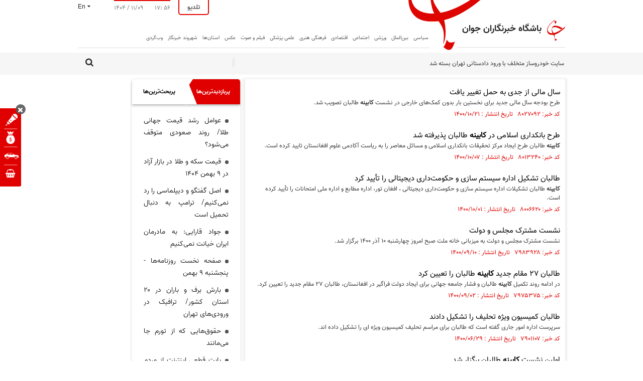

--- FILE ---
content_type: text/html; charset=utf-8
request_url: https://www.yjc.ir/fa/tags/5337/2/%DA%A9%D8%A7%D8%A8%DB%8C%D9%86%D9%87
body_size: 42291
content:
<!DOCTYPE HTML> <html lang="fa-IR" dir="rtl"> <head> 	 	     <meta charset="utf-8">     <!--[if IE]>     <meta http-equiv="X-UA-Compatible" content="IE=edge">     <meta http-equiv="X-UA-Compatible" content="IE=EmulateIE7" >     <![endif]-->     <meta name="viewport" content="width=device-width, initial-scale=1">              <meta name="robots" content="max-image-preview:large">          <link rel="preconnect" href="https://cdn.yjc.ir">     <link rel="preconnect" href="https://cdn.yektanet.com">     <link rel="preconnect" href="https://www.googletagmanager.com">     <link rel="preconnect" href="https://van.najva.com">                 <link rel="preload" href="https://cdn.yjc.ir/client/themes/fa/main/js/general_96454.js" as="script">         <link rel="preload" href="https://cdn.yjc.ir/client/themes/fa/main/css/tags_96454.css" as="style">                <link rel="apple-touch-icon" sizes="192*192" href="https://cdn.yjc.ir/client/themes/fa/main/img/apple_touch.png">     <link rel="apple-touch-icon" sizes="180*180" href="https://cdn.yjc.ir/client/themes/fa/main/img/apple_touch180.png">     <link rel="manifest" href="/manifest.webmanifest">                                                                                                                                                                                     <meta name="keywords" content=" yjc - کابینه - باشگاه خبرنگاران جوان">                                                           <meta name="google-site-verification" content="RGok4o47v3KZjg-mnWDxUuqdZvVhctKs3ekKNjczuZA" />       <link rel="shortcut icon" href="/client/themes/fa/main/img/favicon.ico">     <link rel="alternate" type="application/rss+xml" title="RSS FEED" href="/fa/rss/allnews">            <link rel="preload" href="https://cdn.yjc.ir/client/themes/fa/main/css/tags_96454.css" as="style">
<link rel="stylesheet" type="text/css" href="https://cdn.yjc.ir/client/themes/fa/main/css/tags_96454.css">                <script src="https://cdn.yjc.ir/client/themes/fa/main/js/general_96454.js"></script>                                    <!--[if lt IE 9]>     <script src="https://oss.maxcdn.com/html5shiv/3.7.2/html5shiv.min.js"></script>     <script src="https://oss.maxcdn.com/respond/1.4.2/respond.min.js"></script>     <![endif]-->                        <!-- Google Tag Manager -->     <script>(function(w,d,s,l,i){w[l]=w[l]||[];w[l].push({'gtm.start':
                new Date().getTime(),event:'gtm.js'});var f=d.getElementsByTagName(s)[0],
            j=d.createElement(s),dl=l!='dataLayer'?'&l='+l:'';j.async=true;j.src=
            'https://www.googletagmanager.com/gtm.js?id='+i+dl;f.parentNode.insertBefore(j,f);
        })(window,document,'script','dataLayer','GTM-K45CFT6S');</script>     <!-- End Google Tag Manager -->       <!-- Google Tag Manager (noscript) -->     <noscript><iframe src="https://www.googletagmanager.com/ns.html?id=GTM-K45CFT6S"                       height="0" width="0" style="display:none;visibility:hidden"></iframe></noscript>     <!-- End Google Tag Manager (noscript) -->  	 	 	 		<link rel="canonical" href="https://www.yjc.ir/fa/tags/5337/2/کابینه"/> 	 	<title> 		 			کابینه - صفحه 2 		 	</title> 	 	  </head> <body id="tags" onload="">  	<h1 style="display: none;">کابینه - صفحه 2</h1>             <div id="header">     <div class="scroller-anchor1"></div>     <div class="content-header row-fixed fix-box scroller1">         <header class="hidden-xs hidden-ms hidden-sm entekhabat-hd">     <div class="container main-container manage-logo" style="background: url('https://www.yjc.ir/client/themes/fa/main/img/logoOrginal.png') no-repeat right top;background-size: cover;position: relative;">         <div class="position-logo">             <div class="small-logo">                 <svg xmlns="http://www.w3.org/2000/svg" viewbox="0 0 73 84" width="36px" height="41px">                     <g id="Layer_2" data-name="Layer 2">                         <g id="Layer_1-2" data-name="Layer 1">                             <path class="cls-1"                                   d="M72.35,27.21C69.64,29.46,67,31.77,64.24,34a110.44,110.44,0,0,1-25,15.17C35.93,50.59,32.45,51.74,29,53a2.4,2.4,0,0,1-2.91-.79A27.54,27.54,0,0,1,20,39.48c-.85-4.6,1.44-8.55,6-9.66a23.1,23.1,0,0,1,13.82.67c5.47,2.06,10.74,4.63,16.11,7,.39.17,1,.34,1.28.16,1.77-1.38,3.47-2.84,5.27-4.34a7.93,7.93,0,0,0-1-.72c-3.28-1.69-6.49-3.54-9.86-5-6.37-2.77-12.93-4.88-20-4.48-4.38.24-8,1.75-10.19,5.8a24.65,24.65,0,0,0-2.58,9.53,28.45,28.45,0,0,0,2.39,14.05,14.65,14.65,0,0,1,.51,1.89c-2.61-.33-5-.49-7.24-1a14.84,14.84,0,0,1-9.55-5.88c-3-4.22-3.22-8.84-1.84-13.61,2.14-7.45,6.79-13.39,12-18.9A75.44,75.44,0,0,1,32.93.62C32.65.39,31.32.19,31.09,0h-.27A79.49,79.49,0,0,0,19.21,8.28,70.39,70.39,0,0,0,3.9,26.88,29.72,29.72,0,0,0,.38,46.44,16.07,16.07,0,0,0,13.47,59.83a51.33,51.33,0,0,0,9.76.52A4.32,4.32,0,0,1,27,62.24a5.27,5.27,0,0,1,.74,1.28,21.36,21.36,0,0,1,1.75,12.16c-.17,1.08-.24,2.17-.35,3.25l.45,0c2.49-6.37,1.3-12.92.53-19.49,1.2-.32,2.25-.57,3.27-.87,6.59-2,12.4-5.45,17.88-9.41,6-4.3,11.69-8.93,17.5-13.46a9.28,9.28,0,0,0,3.3-4.67c.35-1.13.62-2.28.93-3.42V27.1C72.78,27.13,72.5,27.09,72.35,27.21Zm-39,48c-.32.87-.48,1.36-.69,1.83A16.15,16.15,0,0,1,31,80.55c-.7.91-.48,1.43.26,1.84,1.16.63,2.41,1.08,3.62,1.61h.82c2.72-1.42,3.25-4.09,4.05-6.74C37.17,78,34.74,78.7,33.32,75.25ZM32,15.53c6.4-3,7.73-8.57,2.68-12.75L28.27,6.85C31.65,8.93,32.84,11.81,32,15.53Z"/>                         </g>                     </g>                 </svg>                 <a class="logo-hrf" href="/" aria-label="brand"></a>                 <span style="margin-top: 7px" class="yjc-bold">باشگاه خبرنگاران جوان</span>                 <style>                     .content-header.content-header-fixed .yjc-bold{                         margin-top: 0 !important;                     }                 </style>             </div>             <div class="main-logo hidden-ms hidden-sm hidden-xs">                 <svg width="151px" height="109px" xmlns="http://www.w3.org/2000/svg" viewbox="0 0 272.88 191.64">                     <defs></defs>                     <g id="Layer_2" data-name="Layer 2">                         <g id="Layer_1-2" data-name="Layer 1">                             <path class="cls-1"                                   d="M128.39,84.26C187.3,69.91,236.64,31.19,272.88,0h-32c-40,26.84-84.53,51.54-125.53,58-11.47-16.66-28-36.63-27.93-58H78.66c2.45,25.44,7.9,50.05,14.23,60.5C47.81,62,12.32,46,9.62,0H.11C-2.06,56.28,27.22,89.16,80.6,89.16c9.27,0,18.52.26,27.72-1.13,14.83,20.16,24.28,35.82,16.47,83C140.16,143.9,132.11,97.79,128.39,84.26ZM138.32,154s-6.71,26.32-13,26c0,0,15.29,18.32,28,9,0,0,4.29,1.32,14-27C167.32,162,145.12,173,138.32,154Z"/>                         </g>                     </g>                 </svg>             </div>             <div class="row row-1">                 <div class="box-lang">                     <span class="select-lang"><span class="lang-entekhabat">En</span>                         <i class="fa fa-caret-down lang-i"></i>                     </span>                     <div class="mlang-menu">                         <a href="/fa/afghanistan">افغانستان</a>                         <a href="/ar">العربیه</a>                         <a href="/en">English</a>                     </div>                 </div>                 <span class="today-date"><span class="date_head"> ۱۴۰۴ / ۱۱/۰۹ </span>۱۷: ۵۶</span>                                                                                                                           <span class="each-header-top-link hidden-ms hidden-xs">                         <a class="entekhabat-name" href="/fa/art/232">تلدیو</a>                     </span>                                                                                 </div>             <div class="parent-service-nav border-hd col-xs-36">                 <div class="col-xs-36 col-sm-36 col-md-36 col-lg-29">                     <div class="row">     <div class="service_div" id="nav2">         <nav class="nav_service_entekhabat" id="nav_service_entekhabat">             <ul class="list-service-ul">                                                                                                                                  <li class="service-name-menu" id="serviceid_3">                                 <a class="submenu" id="service_3" href="/fa/political">                                     <span>سیاسی</span>                                 </a>                                                                      <ul class="cats_submenu" id="cats_3">                                         <div class="cats_par">                                                                                                                                                                                                                                                                                                                                                       <li class="header-nav-items">                                                         <i class="fa fa-circle icon-cat-hidden"></i>                                                         <a class="inner_link" href="/fa/political/13">                                                             مجلس                                                         </a>                                                     </li>                                                                                                                                                                                                                                                                                                                                                                                                                                                                     <li class="header-nav-items">                                                         <i class="fa fa-circle icon-cat-hidden"></i>                                                         <a class="inner_link" href="/fa/political/27">                                                             دولت                                                         </a>                                                     </li>                                                                                                                                                                                                                                                                                                                                                                                                                                                                     <li class="header-nav-items">                                                         <i class="fa fa-circle icon-cat-hidden"></i>                                                         <a class="inner_link" href="/fa/political/14">                                                             احزاب و تشکل‌ها                                                         </a>                                                     </li>                                                                                                                                                                                                                                                                                                                                                                                                                                                                     <li class="header-nav-items">                                                         <i class="fa fa-circle icon-cat-hidden"></i>                                                         <a class="inner_link" href="/fa/political/28">                                                             دفاعی امنیتی                                                         </a>                                                     </li>                                                                                                              <div class="wrapper"></div>                                                                                                                                                                                                                                                                                                                                                                                                                                                                     <li class="header-nav-items">                                                         <i class="fa fa-circle icon-cat-hidden"></i>                                                         <a class="inner_link" href="/fa/political/29">                                                             سیاست خارجی                                                         </a>                                                     </li>                                                                                                                                                                                                                                                                                                                                                                                                                                                                     <li class="header-nav-items">                                                         <i class="fa fa-circle icon-cat-hidden"></i>                                                         <a class="inner_link" href="/fa/political/70">                                                             امام و رهبری                                                         </a>                                                     </li>                                                                                                                                                                                                                                                                                                                                                                                                                                                                     <li class="header-nav-items">                                                         <i class="fa fa-circle icon-cat-hidden"></i>                                                         <a class="inner_link" href="/fa/political/15">                                                             برنامه‌های ویژه خبری                                                         </a>                                                     </li>                                                                                                                                                                                                                                                     <li class="header-nav-items">                                                 <i class="fa fa-circle icon-cat-hidden"></i>                                                 <a class="inner_link" href="/fa/list/3">عناوین کل اخبار سیاسی</a>                                             </li>                                       </div>                                     </ul>                                                              </li>                                                                                                                                          <li class="service-name-menu" id="serviceid_9">                                 <a class="submenu" id="service_9" href="/fa/world">                                     <span>بین‌الملل</span>                                 </a>                                                                      <ul class="cats_submenu" id="cats_9">                                         <div class="cats_par">                                                                                                                                                                                                                                                                                                                                                       <li class="header-nav-items">                                                         <i class="fa fa-circle icon-cat-hidden"></i>                                                         <a class="inner_link" href="/fa/world/121">                                                             بین‌الملل                                                         </a>                                                     </li>                                                                                                                                                                                                                                                                                                                                                                                                                                                                     <li class="header-nav-items">                                                         <i class="fa fa-circle icon-cat-hidden"></i>                                                         <a class="inner_link" href="/fa/world/252">                                                             افغانستان                                                         </a>                                                     </li>                                                                                                                                                                                                                                                                                                                                                                                                                                                                     <li class="header-nav-items">                                                         <i class="fa fa-circle icon-cat-hidden"></i>                                                         <a class="inner_link" href="/fa/world/228">                                                             ایران                                                         </a>                                                     </li>                                                                                                                                                                                                                                                                                                                                                                                                                                                                     <li class="header-nav-items">                                                         <i class="fa fa-circle icon-cat-hidden"></i>                                                         <a class="inner_link" href="/fa/world/229">                                                             خاورمیانه                                                         </a>                                                     </li>                                                                                                              <div class="wrapper"></div>                                                                                                                                                                                                                                                                                                                                                                                                                                                                     <li class="header-nav-items">                                                         <i class="fa fa-circle icon-cat-hidden"></i>                                                         <a class="inner_link" href="/fa/world/251">                                                             شرق آسیا                                                         </a>                                                     </li>                                                                                                                                                                                                                                                                                                                                                                                                                                                                     <li class="header-nav-items">                                                         <i class="fa fa-circle icon-cat-hidden"></i>                                                         <a class="inner_link" href="/fa/world/250">                                                             اوراسیا                                                         </a>                                                     </li>                                                                                                                                                                                                                                                                                                                                                                                                                                                                     <li class="header-nav-items">                                                         <i class="fa fa-circle icon-cat-hidden"></i>                                                         <a class="inner_link" href="/fa/world/227">                                                             اروپا و آمریکا                                                         </a>                                                     </li>                                                                                                                                                                                                                                                                                                                                                                                                                                                                     <li class="header-nav-items">                                                         <i class="fa fa-circle icon-cat-hidden"></i>                                                         <a class="inner_link" href="/fa/world/101">                                                             اقتصاد بین الملل                                                         </a>                                                     </li>                                                                                                              <div class="wrapper"></div>                                                                                                                                                                                                                                                                                                                                                                                                                                                                     <li class="header-nav-items">                                                         <i class="fa fa-circle icon-cat-hidden"></i>                                                         <a class="inner_link" href="/fa/world/226">                                                             کافه بین‌الملل                                                         </a>                                                     </li>                                                                                                                                                                                                                                                     <li class="header-nav-items">                                                 <i class="fa fa-circle icon-cat-hidden"></i>                                                 <a class="inner_link" href="/fa/list/9">عناوین کل اخبار بین‌الملل</a>                                             </li>                                       </div>                                     </ul>                                                              </li>                                                                                                                                          <li class="service-name-menu" id="serviceid_8">                                 <a class="submenu" id="service_8" href="/fa/sports">                                     <span>ورزشی</span>                                 </a>                                                                      <ul class="cats_submenu" id="cats_8">                                         <div class="cats_par">                                                                                                                                                                                                                                                                                                                                                       <li class="header-nav-items">                                                         <i class="fa fa-circle icon-cat-hidden"></i>                                                         <a class="inner_link" href="/fa/sports/60">                                                             فوتبال و فوتسال                                                         </a>                                                     </li>                                                                                                                                                                                                                                                                                                                                                                                                                                                                     <li class="header-nav-items">                                                         <i class="fa fa-circle icon-cat-hidden"></i>                                                         <a class="inner_link" href="/fa/sports/66">                                                             توپ و تور                                                         </a>                                                     </li>                                                                                                                                                                                                                                                                                                                                                                                                                                                                     <li class="header-nav-items">                                                         <i class="fa fa-circle icon-cat-hidden"></i>                                                         <a class="inner_link" href="/fa/sports/67">                                                             پایه و آبی                                                         </a>                                                     </li>                                                                                                                                                                                                                                                                                                                                                                                                                                                                     <li class="header-nav-items">                                                         <i class="fa fa-circle icon-cat-hidden"></i>                                                         <a class="inner_link" href="/fa/sports/64">                                                             کشتی و رزمی                                                         </a>                                                     </li>                                                                                                              <div class="wrapper"></div>                                                                                                                                                                                                                                                                                                                                                                                                                                                                     <li class="header-nav-items">                                                         <i class="fa fa-circle icon-cat-hidden"></i>                                                         <a class="inner_link" href="/fa/sports/155">                                                             دنیای ورزش                                                         </a>                                                     </li>                                                                                                                                                                                                                                                                                                                                                                                                                                                                     <li class="header-nav-items">                                                         <i class="fa fa-circle icon-cat-hidden"></i>                                                         <a class="inner_link" href="/fa/sports/84">                                                             سایر حوزه ها                                                         </a>                                                     </li>                                                                                                                                                                                                                                                     <li class="header-nav-items">                                                 <i class="fa fa-circle icon-cat-hidden"></i>                                                 <a class="inner_link" href="/fa/list/8">عناوین کل اخبار ورزشی</a>                                             </li>                                       </div>                                     </ul>                                                              </li>                                                                                                                                          <li class="service-name-menu" id="serviceid_5">                                 <a class="submenu" id="service_5" href="/fa/social">                                     <span>اجتماعی</span>                                 </a>                                                                      <ul class="cats_submenu" id="cats_5">                                         <div class="cats_par">                                                                                                                                                                                                                                                                                                                                                       <li class="header-nav-items">                                                         <i class="fa fa-circle icon-cat-hidden"></i>                                                         <a class="inner_link" href="/fa/social/18">                                                             شهری                                                         </a>                                                     </li>                                                                                                                                                                                                                                                                                                                                                                                                                                                                     <li class="header-nav-items">                                                         <i class="fa fa-circle icon-cat-hidden"></i>                                                         <a class="inner_link" href="/fa/social/99">                                                             حوادث و انتظامی                                                         </a>                                                     </li>                                                                                                                                                                                                                                                                                                                                                                                                                                                                     <li class="header-nav-items">                                                         <i class="fa fa-circle icon-cat-hidden"></i>                                                         <a class="inner_link" href="/fa/social/76">                                                             رفاه و تعاون                                                         </a>                                                     </li>                                                                                                                                                                                                                                                                                                                                                                                                                                                                     <li class="header-nav-items">                                                         <i class="fa fa-circle icon-cat-hidden"></i>                                                         <a class="inner_link" href="/fa/social/74">                                                             محیط زیست                                                         </a>                                                     </li>                                                                                                              <div class="wrapper"></div>                                                                                                                                                                                                                                                                                                                                                                                                                                                                     <li class="header-nav-items">                                                         <i class="fa fa-circle icon-cat-hidden"></i>                                                         <a class="inner_link" href="/fa/social/17">                                                             حقوقی قضایی                                                         </a>                                                     </li>                                                                                                                                                                                                                                                                                                                                                                                                                                                                     <li class="header-nav-items">                                                         <i class="fa fa-circle icon-cat-hidden"></i>                                                         <a class="inner_link" href="/fa/social/20">                                                             ازدواج و خانواده                                                         </a>                                                     </li>                                                                                                                                                                                                                                                                                                                                                                                                                                                                     <li class="header-nav-items">                                                         <i class="fa fa-circle icon-cat-hidden"></i>                                                         <a class="inner_link" href="/fa/social/151">                                                             سبک زندگی                                                         </a>                                                     </li>                                                                                                                                                                                                                                                                                                                                                                                                                                                                     <li class="header-nav-items">                                                         <i class="fa fa-circle icon-cat-hidden"></i>                                                         <a class="inner_link" href="/fa/social/159">                                                             نظام وظیفه                                                         </a>                                                     </li>                                                                                                                                                                                                                                                     <li class="header-nav-items">                                                 <i class="fa fa-circle icon-cat-hidden"></i>                                                 <a class="inner_link" href="/fa/list/5">عناوین کل اخبار اجتماعی</a>                                             </li>                                       </div>                                     </ul>                                                              </li>                                                                                                                                          <li class="service-name-menu" id="serviceid_6">                                 <a class="submenu" id="service_6" href="/fa/comercial">                                     <span>اقتصادی</span>                                 </a>                                                                      <ul class="cats_submenu" id="cats_6">                                         <div class="cats_par">                                                                                                                                                                                                                                                                                                                                                       <li class="header-nav-items">                                                         <i class="fa fa-circle icon-cat-hidden"></i>                                                         <a class="inner_link" href="/fa/comercial/40">                                                             بانک و بیمه                                                         </a>                                                     </li>                                                                                                                                                                                                                                                                                                                                                                                                                                                                     <li class="header-nav-items">                                                         <i class="fa fa-circle icon-cat-hidden"></i>                                                         <a class="inner_link" href="/fa/comercial/44">                                                             بورس                                                         </a>                                                     </li>                                                                                                                                                                                                                                                                                                                                                                                                                                                                     <li class="header-nav-items">                                                         <i class="fa fa-circle icon-cat-hidden"></i>                                                         <a class="inner_link" href="/fa/comercial/41">                                                             صنعت ، تجارت و کشاورزی                                                         </a>                                                     </li>                                                                                                                                                                                                                                                                                                                                                                                                                                                                     <li class="header-nav-items">                                                         <i class="fa fa-circle icon-cat-hidden"></i>                                                         <a class="inner_link" href="/fa/comercial/43">                                                             اقتصاد و انرژی                                                         </a>                                                     </li>                                                                                                              <div class="wrapper"></div>                                                                                                                                                                                                                                                                                                                                                                                                                                                                     <li class="header-nav-items">                                                         <i class="fa fa-circle icon-cat-hidden"></i>                                                         <a class="inner_link" href="/fa/comercial/77">                                                             مسكن                                                         </a>                                                     </li>                                                                                                                                                                                                                                                                                                                                                                                                                                                                     <li class="header-nav-items">                                                         <i class="fa fa-circle icon-cat-hidden"></i>                                                         <a class="inner_link" href="/fa/comercial/78">                                                             راه و شهرسازی                                                         </a>                                                     </li>                                                                                                                                                                                                                                                                                                                                                                                                                                                                     <li class="header-nav-items">                                                         <i class="fa fa-circle icon-cat-hidden"></i>                                                         <a class="inner_link" href="/fa/comercial/160">                                                             نبض بازار                                                         </a>                                                     </li>                                                                                                                                                                                                                                                                                                                                                                                                                                                                     <li class="header-nav-items">                                                         <i class="fa fa-circle icon-cat-hidden"></i>                                                         <a class="inner_link" href="/fa/comercial/152">                                                             استخدام                                                         </a>                                                     </li>                                                                                                                                                                                                                                                     <li class="header-nav-items">                                                 <i class="fa fa-circle icon-cat-hidden"></i>                                                 <a class="inner_link" href="/fa/list/6">عناوین کل اخبار اقتصادی</a>                                             </li>                                       </div>                                     </ul>                                                              </li>                                                                                                                                          <li class="service-name-menu" id="serviceid_4">                                 <a class="submenu" id="service_4" href="/fa/art">                                     <span>فرهنگی هنری</span>                                 </a>                                                                      <ul class="cats_submenu" id="cats_4">                                         <div class="cats_par">                                                                                                                                                                                                                                                                                                                                                       <li class="header-nav-items">                                                         <i class="fa fa-circle icon-cat-hidden"></i>                                                         <a class="inner_link" href="/fa/art/232">                                                             تلدیو                                                         </a>                                                     </li>                                                                                                                                                                                                                                                                                                                                                                                                                                                                     <li class="header-nav-items">                                                         <i class="fa fa-circle icon-cat-hidden"></i>                                                         <a class="inner_link" href="/fa/art/47">                                                             رادیو و تلویزیون                                                         </a>                                                     </li>                                                                                                                                                                                                                                                                                                                                                                                                                                                                     <li class="header-nav-items">                                                         <i class="fa fa-circle icon-cat-hidden"></i>                                                         <a class="inner_link" href="/fa/art/48">                                                             سینما و تئاتر                                                         </a>                                                     </li>                                                                                                                                                                                                                                                                                                                                                                                                                                                                     <li class="header-nav-items">                                                         <i class="fa fa-circle icon-cat-hidden"></i>                                                         <a class="inner_link" href="/fa/art/50">                                                             موسیقی و هنرهای تجسمی                                                         </a>                                                     </li>                                                                                                              <div class="wrapper"></div>                                                                                                                                                                                                                                                                                                                                                                                                                                                                     <li class="header-nav-items">                                                         <i class="fa fa-circle icon-cat-hidden"></i>                                                         <a class="inner_link" href="/fa/art/52">                                                             قرآن و عترت                                                         </a>                                                     </li>                                                                                                                                                                                                                                                                                                                                                                                                                                                                     <li class="header-nav-items">                                                         <i class="fa fa-circle icon-cat-hidden"></i>                                                         <a class="inner_link" href="/fa/art/53">                                                             میراث فرهنگی و گردشگری                                                         </a>                                                     </li>                                                                                                                                                                                                                                                                                                                                                                                                                                                                     <li class="header-nav-items">                                                         <i class="fa fa-circle icon-cat-hidden"></i>                                                         <a class="inner_link" href="/fa/art/54">                                                             کتاب و ادبیات                                                         </a>                                                     </li>                                                                                                                                                                                                                                                                                                                                                                                                                                                                     <li class="header-nav-items">                                                         <i class="fa fa-circle icon-cat-hidden"></i>                                                         <a class="inner_link" href="/fa/art/71">                                                             فرهنگ مقاومت                                                         </a>                                                     </li>                                                                                                              <div class="wrapper"></div>                                                                                                                                                                                                                                                                                                                                                                                                                                                                     <li class="header-nav-items">                                                         <i class="fa fa-circle icon-cat-hidden"></i>                                                         <a class="inner_link" href="/fa/art/145">                                                             ساير حوزه ها                                                         </a>                                                     </li>                                                                                                                                                                                                                                                     <li class="header-nav-items">                                                 <i class="fa fa-circle icon-cat-hidden"></i>                                                 <a class="inner_link" href="/fa/list/4">عناوین کل اخبار فرهنگی هنری</a>                                             </li>                                       </div>                                     </ul>                                                              </li>                                                                                                                                          <li class="service-name-menu" id="serviceid_7">                                 <a class="submenu" id="service_7" href="/fa/science">                                     <span>علمی پزشکی</span>                                 </a>                                                                      <ul class="cats_submenu" id="cats_7">                                         <div class="cats_par">                                                                                                                                                                                                                                                                                                                                                       <li class="header-nav-items">                                                         <i class="fa fa-circle icon-cat-hidden"></i>                                                         <a class="inner_link" href="/fa/science/168">                                                             دانشگاه و كنكور                                                         </a>                                                     </li>                                                                                                                                                                                                                                                                                                                                                                                                                                                                     <li class="header-nav-items">                                                         <i class="fa fa-circle icon-cat-hidden"></i>                                                         <a class="inner_link" href="/fa/science/158">                                                             آموزش و پرورش                                                         </a>                                                     </li>                                                                                                                                                                                                                                                                                                                                                                                                                                                                     <li class="header-nav-items">                                                         <i class="fa fa-circle icon-cat-hidden"></i>                                                         <a class="inner_link" href="/fa/science/57">                                                             بهداشت و درمان                                                         </a>                                                     </li>                                                                                                                                                                                                                                                                                                                                                                                                                                                                     <li class="header-nav-items">                                                         <i class="fa fa-circle icon-cat-hidden"></i>                                                         <a class="inner_link" href="/fa/science/161">                                                             کلينيک                                                         </a>                                                     </li>                                                                                                              <div class="wrapper"></div>                                                                                                                                                                                                                                                                                                                                                                                                                                                                     <li class="header-nav-items">                                                         <i class="fa fa-circle icon-cat-hidden"></i>                                                         <a class="inner_link" href="/fa/science/83">                                                             فناوری                                                         </a>                                                     </li>                                                                                                                                                                                                                                                                                                                                                                                                                                                                     <li class="header-nav-items">                                                         <i class="fa fa-circle icon-cat-hidden"></i>                                                         <a class="inner_link" href="/fa/science/58">                                                             علوم فضایی و نجوم                                                         </a>                                                     </li>                                                                                                                                                                                                                                                                                                                                                                                                                                                                     <li class="header-nav-items">                                                         <i class="fa fa-circle icon-cat-hidden"></i>                                                         <a class="inner_link" href="/fa/science/156">                                                             دانلود نرم‌افزار                                                         </a>                                                     </li>                                                                                                                                                                                                                                                     <li class="header-nav-items">                                                 <i class="fa fa-circle icon-cat-hidden"></i>                                                 <a class="inner_link" href="/fa/list/7">عناوین کل اخبار علمی پزشکی</a>                                             </li>                                       </div>                                     </ul>                                                              </li>                                                                                                                                          <li class="service-name-menu" id="serviceid_11">                                 <a class="submenu" id="service_11" href="/fa/multimedia">                                     <span>فیلم و صوت </span>                                 </a>                                                                      <ul class="cats_submenu" id="cats_11">                                         <div class="cats_par">                                                                                                                                                                                                                                                                                                                                                       <li class="header-nav-items">                                                         <i class="fa fa-circle icon-cat-hidden"></i>                                                         <a class="inner_link" href="/fa/multimedia/144">                                                             فیلم و صوت                                                         </a>                                                     </li>                                                                                                                                                                                                                                                                                                                                                                                                                                                                     <li class="header-nav-items">                                                         <i class="fa fa-circle icon-cat-hidden"></i>                                                         <a class="inner_link" href="/fa/multimedia/187">                                                             گزارش استان ها                                                         </a>                                                     </li>                                                                                                                                                                                                                                                                                                                                                                                                                                                                     <li class="header-nav-items">                                                         <i class="fa fa-circle icon-cat-hidden"></i>                                                         <a class="inner_link" href="/fa/multimedia/100">                                                             آموزشی                                                         </a>                                                     </li>                                                                                                                                                                                                                                                     <li class="header-nav-items">                                                 <i class="fa fa-circle icon-cat-hidden"></i>                                                 <a class="inner_link" href="/fa/list/11">عناوین کل اخبار فیلم و صوت </a>                                             </li>                                       </div>                                     </ul>                                                              </li>                                                                                                                                          <li class="service-name-menu" id="serviceid_2">                                 <a class="submenu" id="service_2" href="/fa/photo">                                     <span>عکس</span>                                 </a>                                                                      <ul class="cats_submenu" id="cats_2">                                         <div class="cats_par">                                                                                                                                                                                                                                                                                                                                                       <li class="header-nav-items">                                                         <i class="fa fa-circle icon-cat-hidden"></i>                                                         <a class="inner_link" href="/fa/photo/171">                                                             خبری                                                         </a>                                                     </li>                                                                                                                                                                                                                                                                                                                                                                                                                                                                     <li class="header-nav-items">                                                         <i class="fa fa-circle icon-cat-hidden"></i>                                                         <a class="inner_link" href="/fa/photo/176">                                                             استان‌ها                                                         </a>                                                     </li>                                                                                                                                                                                                                                                                                                                                                                                                                                                                     <li class="header-nav-items">                                                         <i class="fa fa-circle icon-cat-hidden"></i>                                                         <a class="inner_link" href="/fa/photo/177">                                                             مستند                                                         </a>                                                     </li>                                                                                                                                                                                                                                                                                                                                                                                                                                                                     <li class="header-nav-items">                                                         <i class="fa fa-circle icon-cat-hidden"></i>                                                         <a class="inner_link" href="/fa/photo/173">                                                             ورزشی                                                         </a>                                                     </li>                                                                                                              <div class="wrapper"></div>                                                                                                                                                                                                                                                                                                                                                                                                                                                                     <li class="header-nav-items">                                                         <i class="fa fa-circle icon-cat-hidden"></i>                                                         <a class="inner_link" href="/fa/photo/223">                                                             بین الملل                                                         </a>                                                     </li>                                                                                                                                                                                                                                                                                                                                                                                                                                                                     <li class="header-nav-items">                                                         <i class="fa fa-circle icon-cat-hidden"></i>                                                         <a class="inner_link" href="/fa/photo/172">                                                             کاریکاتور                                                         </a>                                                     </li>                                                                                                                                                                                                                                                     <li class="header-nav-items">                                                 <i class="fa fa-circle icon-cat-hidden"></i>                                                 <a class="inner_link" href="/fa/list/2">عناوین کل اخبار عکس</a>                                             </li>                                       </div>                                     </ul>                                                              </li>                                                                                                             <li class="service-name-menu" id="serviceid_12">                             <a class="submenu" id="service_12" href="/fa/states">                                 <span>استان‌ها</span>                             </a>                             <ul class="cats_submenu" id="cats_12">                                 <div class="cats_par">                                                                                                                                                                                                                                                                                                                                                                                                                                                                                                                                                                                                                                                                                                                                                                                                                                                                                                                                                                                                                                                                                                                                                                                                                                  <li class="header-nav-items">                                                     <i class="fa fa-circle icon-cat-hidden"></i>                                                     <a class="inner_link" href="/fa/azarbaijan-sharghi">                                                         آذربایجان شرقی                                                     </a>                                                 </li>                                                                                                                                                                                                                                                                                                                   <li class="header-nav-items">                                                     <i class="fa fa-circle icon-cat-hidden"></i>                                                     <a class="inner_link" href="/fa/azarbaijan-gharbi">                                                         آذربایجان غربی                                                     </a>                                                 </li>                                                                                                                                                                                                                                                                                                                   <li class="header-nav-items">                                                     <i class="fa fa-circle icon-cat-hidden"></i>                                                     <a class="inner_link" href="/fa/ardebil">                                                         اردبیل                                                     </a>                                                 </li>                                                                                                                                                                                                                                                                                                                   <li class="header-nav-items">                                                     <i class="fa fa-circle icon-cat-hidden"></i>                                                     <a class="inner_link" href="/fa/esfahan">                                                         اصفهان                                                     </a>                                                 </li>                                                                                                                                                                                                                                                                                                                   <li class="header-nav-items">                                                     <i class="fa fa-circle icon-cat-hidden"></i>                                                     <a class="inner_link" href="/fa/alborz">                                                         البرز                                                     </a>                                                 </li>                                                                                                                                                                                                                                                                                                                   <li class="header-nav-items">                                                     <i class="fa fa-circle icon-cat-hidden"></i>                                                     <a class="inner_link" href="/fa/ilam">                                                         ایلام                                                     </a>                                                 </li>                                                                                                                                                                                                                                                                                                                   <li class="header-nav-items">                                                     <i class="fa fa-circle icon-cat-hidden"></i>                                                     <a class="inner_link" href="/fa/bushehr">                                                         بوشهر                                                     </a>                                                 </li>                                                                                                                                                                                                                                                                                                                   <li class="header-nav-items">                                                     <i class="fa fa-circle icon-cat-hidden"></i>                                                     <a class="inner_link" href="/fa/chaharmahal-bakhtiari">                                                         چهارمحال و بختیاری                                                     </a>                                                 </li>                                                                                                                                                                                                                                                                                                                   <li class="header-nav-items">                                                     <i class="fa fa-circle icon-cat-hidden"></i>                                                     <a class="inner_link" href="/fa/khorasan-jonubi">                                                         خراسان جنوبی                                                     </a>                                                 </li>                                                                                                                                                                                                                                                                                                                   <li class="header-nav-items">                                                     <i class="fa fa-circle icon-cat-hidden"></i>                                                     <a class="inner_link" href="/fa/khorasan-razavi">                                                         خراسان رضوی                                                     </a>                                                 </li>                                                                                                                                                                                                                                                                                                                   <li class="header-nav-items">                                                     <i class="fa fa-circle icon-cat-hidden"></i>                                                     <a class="inner_link" href="/fa/khorasan-shomali">                                                         خراسان شمالی                                                     </a>                                                 </li>                                                                                                                                                                                                                                                                                                                   <li class="header-nav-items">                                                     <i class="fa fa-circle icon-cat-hidden"></i>                                                     <a class="inner_link" href="/fa/khuzestan">                                                         خوزستان                                                     </a>                                                 </li>                                                                                                                                                                                                                                                                                                                   <li class="header-nav-items">                                                     <i class="fa fa-circle icon-cat-hidden"></i>                                                     <a class="inner_link" href="/fa/zanjan">                                                         زنجان                                                     </a>                                                 </li>                                                                                                                                                                                                                                                                                                                   <li class="header-nav-items">                                                     <i class="fa fa-circle icon-cat-hidden"></i>                                                     <a class="inner_link" href="/fa/semnan">                                                         سمنان                                                     </a>                                                 </li>                                                                                                                                                                                                                                                                                                                   <li class="header-nav-items">                                                     <i class="fa fa-circle icon-cat-hidden"></i>                                                     <a class="inner_link" href="/fa/sistan-baluchestan">                                                         سیستان و بلوچستان                                                     </a>                                                 </li>                                                                                                                                                                                                                                                                                                                   <li class="header-nav-items">                                                     <i class="fa fa-circle icon-cat-hidden"></i>                                                     <a class="inner_link" href="/fa/fars">                                                         فارس                                                     </a>                                                 </li>                                                                                                                                                                                                                                                                                                                   <li class="header-nav-items">                                                     <i class="fa fa-circle icon-cat-hidden"></i>                                                     <a class="inner_link" href="/fa/qazvin">                                                         قزوین                                                     </a>                                                 </li>                                                                                                                                                                                                                                                                                                                   <li class="header-nav-items">                                                     <i class="fa fa-circle icon-cat-hidden"></i>                                                     <a class="inner_link" href="/fa/qom">                                                         قم                                                     </a>                                                 </li>                                                                                                                                                                                                                                                                                                                   <li class="header-nav-items">                                                     <i class="fa fa-circle icon-cat-hidden"></i>                                                     <a class="inner_link" href="/fa/kordestan">                                                         کردستان                                                     </a>                                                 </li>                                                                                                                                                                                                                                                                                                                   <li class="header-nav-items">                                                     <i class="fa fa-circle icon-cat-hidden"></i>                                                     <a class="inner_link" href="/fa/kerman">                                                         کرمان                                                     </a>                                                 </li>                                                                                                                                                                                                                                                                                                                   <li class="header-nav-items">                                                     <i class="fa fa-circle icon-cat-hidden"></i>                                                     <a class="inner_link" href="/fa/kermanshah">                                                         کرمانشاه                                                     </a>                                                 </li>                                                                                                                                                                                                                                                                                                                   <li class="header-nav-items">                                                     <i class="fa fa-circle icon-cat-hidden"></i>                                                     <a class="inner_link" href="/fa/kohgiluye-boyerahmad">                                                         کهگیلویه و بویراحمد                                                     </a>                                                 </li>                                                                                                                                                                                                                                                                                                                   <li class="header-nav-items">                                                     <i class="fa fa-circle icon-cat-hidden"></i>                                                     <a class="inner_link" href="/fa/golestan">                                                         گلستان                                                     </a>                                                 </li>                                                                                                                                                                                                                                                                                                                   <li class="header-nav-items">                                                     <i class="fa fa-circle icon-cat-hidden"></i>                                                     <a class="inner_link" href="/fa/gilan">                                                         گیلان                                                     </a>                                                 </li>                                                                                                                                                                                                                                                                                                                   <li class="header-nav-items">                                                     <i class="fa fa-circle icon-cat-hidden"></i>                                                     <a class="inner_link" href="/fa/lorestan">                                                         لرستان                                                     </a>                                                 </li>                                                                                                                                                                                                                                                                                                                   <li class="header-nav-items">                                                     <i class="fa fa-circle icon-cat-hidden"></i>                                                     <a class="inner_link" href="/fa/mazandaran">                                                         مازندران                                                     </a>                                                 </li>                                                                                                                                                                                                                                                                                                                   <li class="header-nav-items">                                                     <i class="fa fa-circle icon-cat-hidden"></i>                                                     <a class="inner_link" href="/fa/markazi">                                                         مرکزی                                                     </a>                                                 </li>                                                                                                                                                                                                                                                                                                                   <li class="header-nav-items">                                                     <i class="fa fa-circle icon-cat-hidden"></i>                                                     <a class="inner_link" href="/fa/hormozgan">                                                         هرمزگان                                                     </a>                                                 </li>                                                                                                                                                                                                                                                                                                                   <li class="header-nav-items">                                                     <i class="fa fa-circle icon-cat-hidden"></i>                                                     <a class="inner_link" href="/fa/hamedan">                                                         همدان                                                     </a>                                                 </li>                                                                                                                                                                                                                                                                                                                   <li class="header-nav-items">                                                     <i class="fa fa-circle icon-cat-hidden"></i>                                                     <a class="inner_link" href="/fa/yazd">                                                         یزد                                                     </a>                                                 </li>                                                                                                                                                                                                                                                                                                                   <li class="header-nav-items">                                                     <i class="fa fa-circle icon-cat-hidden"></i>                                                     <a class="inner_link" href="/fa/mahabad">                                                         مهاباد                                                     </a>                                                 </li>                                                                                                                                                                                                                                                                                                                   <li class="header-nav-items">                                                     <i class="fa fa-circle icon-cat-hidden"></i>                                                     <a class="inner_link" href="/fa/abadan">                                                         آبادان                                                     </a>                                                 </li>                                                                                                                                                                                                                                                                                                                                                                                                                                                  <li class="header-nav-items">                                                 <i class="fa fa-circle icon-cat-hidden"></i>                                                 <a class="inner_link" href="/fa/states/122">                                                     استان‌ها                                                 </a>                                             </li>                                                                                                                                                                <li class="header-nav-items">                                         <i class="fa fa-circle icon-cat-hidden"></i>                                         <a class="inner_link" href="/fa/list/12">عناوین کل اخبار استان‌ها</a>                                     </li>                                 </div>                             </ul>                         </li>                                                                                                                 <li class="service-name-menu" id="serviceid_15">                                 <a class="submenu" id="service_15" href="/fa/freereporter">                                     <span>شهروند خبرنگار</span>                                 </a>                                                                      <ul class="cats_submenu" id="cats_15">                                         <div class="cats_par">                                                                                                                                                                                                                                                                                                                                                       <li class="header-nav-items">                                                         <i class="fa fa-circle icon-cat-hidden"></i>                                                         <a class="inner_link" href="/fa/freereporter/182">                                                             شهروند خبرنگار                                                         </a>                                                     </li>                                                                                                                                                                                                                                                     <li class="header-nav-items">                                                 <i class="fa fa-circle icon-cat-hidden"></i>                                                 <a class="inner_link" href="/fa/list/15">عناوین کل اخبار شهروند خبرنگار</a>                                             </li>                                       </div>                                     </ul>                                                              </li>                                                                                                                                          <li class="service-name-menu" id="serviceid_10">                                 <a class="submenu" id="service_10" href="/fa/netsearching">                                     <span>وب‌گردی</span>                                 </a>                                                                      <ul class="cats_submenu" id="cats_10">                                         <div class="cats_par">                                                                                                                                                                                                                                                                                                                                                       <li class="header-nav-items">                                                         <i class="fa fa-circle icon-cat-hidden"></i>                                                         <a class="inner_link" href="/fa/netsearching/142">                                                             وبگردی                                                         </a>                                                     </li>                                                                                                                                                                                                                                                                                                                                                                                                                                                                     <li class="header-nav-items">                                                         <i class="fa fa-circle icon-cat-hidden"></i>                                                         <a class="inner_link" href="/fa/netsearching/230">                                                             خواندنی‌ها                                                         </a>                                                     </li>                                                                                                                                                                                                                                                                                                                                                                                                                                                                     <li class="header-nav-items">                                                         <i class="fa fa-circle icon-cat-hidden"></i>                                                         <a class="inner_link" href="/fa/netsearching/241">                                                             مجله سرگرمی                                                         </a>                                                     </li>                                                                                                                                                                                                                                                                                                                                                                                                                                                                     <li class="header-nav-items">                                                         <i class="fa fa-circle icon-cat-hidden"></i>                                                         <a class="inner_link" href="/fa/netsearching/249">                                                             اخبار داغ                                                         </a>                                                     </li>                                                                                                              <div class="wrapper"></div>                                                                                                                                                                                                                                                                                                                                                                                                                                                                     <li class="header-nav-items">                                                         <i class="fa fa-circle icon-cat-hidden"></i>                                                         <a class="inner_link" href="/fa/netsearching/92">                                                             مناسبتی                                                         </a>                                                     </li>                                                                                                                                                                                                                                                     <li class="header-nav-items">                                                 <i class="fa fa-circle icon-cat-hidden"></i>                                                 <a class="inner_link" href="/fa/list/10">عناوین کل اخبار وب‌گردی</a>                                             </li>                                       </div>                                     </ul>                                                              </li>                                                                                                                                                                                                                                                                                                                                                                                                                                                                                                                                                                                                                                                                                                                                                                                                                                                                                                                                                                                                                                                                                                                                                                                                                                                                                                                                            </ul>         </nav>         <div class="box-fixed">             <a href="/fa/live" title="پخش زنده"><i class="fa fa-circle"></i>پخش زنده </a>             <div class="box-search-fix">                 <a class="a_search">                     <i class="fa fa-search"></i>                     <i class="fa fa-close"></i>                 </a>                 <form action="javascript:googleSearch($('#q1'));" method="post" class=""                       name="searchForm" aria-label="search icon">                     <input class="search_bg" id="q1" type="text" name="q1" value=""                            placeholder="عبارت مورد نظر خود را جستجو کنید...">                 </form>             </div>         </div>     </div> </div>                 </div>                 <div class="hidden-xs hidden-sm hidden-ms hidden-md col-lg-7 show-icon-when-hover">                                              <a href="/fa/archive/section/6" class="parent-icon-hd first-icon">                             <span class="title-icon-hd">عکس روز</span>                             <svg width="20" height="20" viewbox="0 0 20 20" fill="none" xmlns="http://www.w3.org/2000/svg">                                 <path d="M4.99998 16.667L12.3908 9.2761C12.7209 8.94609 12.8859 8.78108 13.0761 8.71926C13.2435 8.66487 13.4238 8.66487 13.5912 8.71926C13.7814 8.78108 13.9465 8.94609 14.2765 9.2761L17.838 12.8377M8.75033 7.08329C8.75033 8.00377 8.00413 8.74996 7.08366 8.74996C6.16318 8.74996 5.41699 8.00377 5.41699 7.08329C5.41699 6.16282 6.16318 5.41663 7.08366 5.41663C8.00413 5.41663 8.75033 6.16282 8.75033 7.08329ZM18.3337 9.99996C18.3337 14.6023 14.6027 18.3333 10.0003 18.3333C5.39795 18.3333 1.66699 14.6023 1.66699 9.99996C1.66699 5.39759 5.39795 1.66663 10.0003 1.66663C14.6027 1.66663 18.3337 5.39759 18.3337 9.99996Z" stroke="#000" stroke-width="1.25" stroke-linecap="round" stroke-linejoin="round"/>                             </svg>                         </a>                         <a href="/fa/archive/section/7" class="parent-icon-hd">                             <span class="title-icon-hd">ویدئو</span>                             <svg width="20" height="20" viewbox="0 0 20 20" fill="none" xmlns="http://www.w3.org/2000/svg">                                 <path d="M10.0003 18.3333C14.6027 18.3333 18.3337 14.6023 18.3337 9.99996C18.3337 5.39759 14.6027 1.66663 10.0003 1.66663C5.39795 1.66663 1.66699 5.39759 1.66699 9.99996C1.66699 14.6023 5.39795 18.3333 10.0003 18.3333Z" stroke="black" stroke-width="1.25" stroke-linecap="round" stroke-linejoin="round"/>                                 <path d="M7.91699 7.47107C7.91699 7.07333 7.91699 6.87446 8.00011 6.76344C8.07254 6.66669 8.18342 6.60616 8.30397 6.59755C8.44231 6.58766 8.6096 6.6952 8.94416 6.91028L12.878 9.43917C13.1683 9.62581 13.3135 9.71913 13.3636 9.83778C13.4074 9.94146 13.4074 10.0585 13.3636 10.1621C13.3135 10.2808 13.1683 10.3741 12.878 10.5607L8.94416 13.0896C8.6096 13.3047 8.44231 13.4123 8.30397 13.4024C8.18342 13.3938 8.07254 13.3332 8.00011 13.2365C7.91699 13.1255 7.91699 12.9266 7.91699 12.5288V7.47107Z" stroke="black" stroke-width="1.25" stroke-linecap="round" stroke-linejoin="round"/>                             </svg>                         </a>                         <a href="/fa/allnews" class="all-news-icon parent-icon-hd">                             <span class="title-icon-hd">کل اخبار</span>                             <svg width="20" height="20" viewbox="0 0 20 20" fill="none" xmlns="http://www.w3.org/2000/svg">                                 <g clip-path="url(#clip0_312_72)">                                     <path d="M10 0C8.02219 0 6.08879 0.58649 4.4443 1.6853C2.79981 2.78412 1.51809 4.3459 0.761209 6.17317C0.00433281 8.00043 -0.193701 10.0111 0.192152 11.9509C0.578004 13.8907 1.53041 15.6725 2.92894 17.0711C4.32746 18.4696 6.10929 19.422 8.0491 19.8079C9.98891 20.1937 11.9996 19.9957 13.8268 19.2388C15.6541 18.4819 17.2159 17.2002 18.3147 15.5557C19.4135 13.9112 20 11.9778 20 10C20 7.34784 18.9464 4.8043 17.0711 2.92893C15.1957 1.05357 12.6522 0 10 0ZM10 18.75C8.26942 18.75 6.57769 18.2368 5.13876 17.2754C3.69983 16.3139 2.57833 14.9473 1.91606 13.3485C1.25379 11.7496 1.08051 9.99029 1.41813 8.29296C1.75575 6.59563 2.58911 5.03652 3.81282 3.81282C5.03653 2.58911 6.59563 1.75575 8.29296 1.41813C9.9903 1.08051 11.7496 1.25379 13.3485 1.91605C14.9473 2.57832 16.3139 3.69983 17.2754 5.13876C18.2368 6.57769 18.75 8.26941 18.75 10C18.75 12.3206 17.8281 14.5462 16.1872 16.1872C14.5462 17.8281 12.3206 18.75 10 18.75ZM14.375 6.25H5.625C5.45924 6.25 5.30027 6.31585 5.18306 6.43306C5.06585 6.55027 5 6.70924 5 6.875C5 7.04076 5.06585 7.19973 5.18306 7.31694C5.30027 7.43415 5.45924 7.5 5.625 7.5H14.375C14.5408 7.5 14.6997 7.43415 14.8169 7.31694C14.9342 7.19973 15 7.04076 15 6.875C15 6.70924 14.9342 6.55027 14.8169 6.43306C14.6997 6.31585 14.5408 6.25 14.375 6.25ZM14.375 9.375H5.625C5.45924 9.375 5.30027 9.44085 5.18306 9.55806C5.06585 9.67527 5 9.83424 5 10C5 10.1658 5.06585 10.3247 5.18306 10.4419C5.30027 10.5592 5.45924 10.625 5.625 10.625H14.375C14.5408 10.625 14.6997 10.5592 14.8169 10.4419C14.9342 10.3247 15 10.1658 15 10C15 9.83424 14.9342 9.67527 14.8169 9.55806C14.6997 9.44085 14.5408 9.375 14.375 9.375ZM14.375 12.5H5.625C5.45924 12.5 5.30027 12.5658 5.18306 12.6831C5.06585 12.8003 5 12.9592 5 13.125C5 13.2908 5.06585 13.4497 5.18306 13.5669C5.30027 13.6842 5.45924 13.75 5.625 13.75H14.375C14.5408 13.75 14.6997 13.6842 14.8169 13.5669C14.9342 13.4497 15 13.2908 15 13.125C15 12.9592 14.9342 12.8003 14.8169 12.6831C14.6997 12.5658 14.5408 12.5 14.375 12.5Z" fill="black"/>                                 </g>                                 <defs>                                     <clippath id="clip0_312_72">                                         <rect width="20" height="20" fill="white"/>                                     </clippath>                                 </defs>                             </svg>                         </a>                         <a href="/fa/live" class="live-icon parent-icon-hd">                             <span class="title-icon-hd">پخش زنده</span>                             <svg width="20" height="20" viewbox="0 0 20 20" fill="none" xmlns="http://www.w3.org/2000/svg">                                 <g clip-path="url(#clip0_312_81)">                                     <path d="M2.05986 15.2813H17.94C19.2193 15.2813 19.9949 14.4978 19.9949 13.2264V4.05498C19.9949 2.78361 19.2193 2 17.94 2H2.05986C0.788493 2 0.00488281 2.78361 0.00488281 4.05498V13.2264C0.00488281 14.4978 0.788493 15.2813 2.05986 15.2813ZM2.08385 13.994C1.58809 13.994 1.29224 13.6981 1.29224 13.2104V4.07097C1.29224 3.58321 1.58809 3.28736 2.08385 3.28736H17.9159C18.4117 3.28736 18.7076 3.58321 18.7076 4.07097V13.2104C18.7076 13.6981 18.4117 13.994 17.9159 13.994H2.08385ZM5.9779 17.992H14.0219C14.3737 17.992 14.6696 17.7041 14.6696 17.3444C14.6696 16.9845 14.3737 16.6967 14.0219 16.6967H5.9779C5.62608 16.6967 5.33023 16.9845 5.33023 17.3444C5.33023 17.7041 5.62608 17.992 5.9779 17.992Z" fill="black" fill-opacity="0.85"/>                                     <path d="M2.88345 12.9066H17.1324C17.4762 12.9066 17.6201 12.7467 17.6201 12.3949V4.89462C17.6201 4.54279 17.4762 4.39087 17.1324 4.39087H2.88345C2.53962 4.39087 2.3877 4.54279 2.3877 4.89462V12.3949C2.3877 12.7467 2.53962 12.9066 2.88345 12.9066Z" fill="black" fill-opacity="0.85"/>                                 </g>                                 <defs>                                     <clippath id="clip0_312_81">                                         <rect width="19.99" height="16" fill="white" transform="translate(0.00488281 2)"/>                                     </clippath>                                 </defs>                             </svg>                         </a>                                      </div>             </div>         </div>     </div>     <div class="row-1-hd-entekhabat position-relative">         <div class="container main-container position-relative">             <div class="row wideth-ticker">                  	 	 	<div class="ticker_container"> 		<div id="ticker-wrapper" class="no-js"> 			 				 			 			<ul id="js-news" class="js-hidden"> 				 					<li class="news-item"> 						<a href="/fa/news/9050321" target="_blank"> 							 								سایت خودروساز متخلف با ورود دادستانی تهران بسته شد 							 						</a> 					</li> 				 					<li class="news-item"> 						<a href="/fa/news/9050303" target="_blank"> 							 								قیمت سکه و طلا در بازار آزاد در ۹ بهمن ۱۴۰۴ 							 						</a> 					</li> 				 					<li class="news-item"> 						<a href="/fa/news/9050295" target="_blank"> 							 								رشد بی‌سابقه قیمت نفت و طلا در سایه تنش‌های ایران و آمریکا 							 						</a> 					</li> 				 					<li class="news-item"> 						<a href="/fa/news/9050291" target="_blank"> 							 								ارتش و پلیس ونزوئلا وفاداری خود را به دلسی رودریگز اعلام کردند 							 						</a> 					</li> 				 					<li class="news-item"> 						<a href="/fa/news/9050286" target="_blank"> 							 								استقلال به پرداخت ۵ میلیارد تومان محکوم شد 							 						</a> 					</li> 				 					<li class="news-item"> 						<a href="/fa/news/9050280" target="_blank"> 							 								بابت قطعی اینترنت از مردم عذرخواهی می‌کنیم 							 						</a> 					</li> 				 					<li class="news-item"> 						<a href="/fa/news/9050278" target="_blank"> 							 								تمام پاداش فرهنگیان بازنشسته ۱۴۰۴ پرداخت شد 							 						</a> 					</li> 				 					<li class="news-item"> 						<a href="/fa/news/9050269" target="_blank"> 							 								معرفی نامزد‌های بخش مستند جشنواره فیلم عمار 							 						</a> 					</li> 				 					<li class="news-item"> 						<a href="/fa/news/9050259" target="_blank"> 							 								جواد قارایی: به مادرمان ایران خیانت نمی‌کنیم 							 						</a> 					</li> 				 					<li class="news-item"> 						<a href="/fa/news/9050256" target="_blank"> 							 								ایروانی: تهدید صریح رئیس‌جمهور آمریکا علیه ایران نقض آشکار منشور ملل متحد است 							 						</a> 					</li> 				 					<li class="news-item"> 						<a href="/fa/news/9050255" target="_blank"> 							 								اصل گفتگو و دیپلماسی را رد نمی‌کنیم/ ترامپ به دنبال تحمیل است 							 						</a> 					</li> 				 					<li class="news-item"> 						<a href="/fa/news/9050245" target="_blank"> 							 								اجرای ۱۳ نمایش در هشتمین روز جشنواره تئاتر فجر 							 						</a> 					</li> 				 					<li class="news-item"> 						<a href="/fa/news/9050237" target="_blank"> 							 								بارش برف و باران در ۲۰ استان کشور/ ترافیک در ورودی‌های تهران 							 						</a> 					</li> 				 					<li class="news-item"> 						<a href="/fa/news/9050223" target="_blank"> 							 								عوامل رشد قیمت جهانی طلا/ روند صعودی متوقف می‌شود؟ 							 						</a> 					</li> 				 					<li class="news-item"> 						<a href="/fa/news/9050213" target="_blank"> 							 								چین نسبت به «ماجراجویی نظامی» در ایران هشدار داد 							 						</a> 					</li> 				 					<li class="news-item"> 						<a href="/fa/news/9050198" target="_blank"> 							 								تمدید بسته اینترنت کاربران در تعامل با اپراتور‌ها 							 						</a> 					</li> 				 					<li class="news-item"> 						<a href="/fa/news/9050190" target="_blank"> 							 								شمخانی: پاسخ به اقدام نظامی آمریکا بی‌سابقه خواهد بود 							 						</a> 					</li> 				 					<li class="news-item"> 						<a href="/fa/news/9050159" target="_blank"> 							 								افزایش جدید قیمت خودرو وجاهت قانونی ندارد 							 						</a> 					</li> 				 					<li class="news-item"> 						<a href="/fa/news/9050116" target="_blank"> 							 								مردم برای دریافت خسارت منتظر ابلاغیه‌های دولت باشند/ آسیب دیدن دو کلیسا در اغتشاشات 							 						</a> 					</li> 				 					<li class="news-item"> 						<a href="/fa/news/9049989" target="_blank"> 							 								ورود سریع دستگاه‌های نظارتی به گزارش‌های احتکار روغن در برخی استان‌ها 							 						</a> 					</li> 				 			</ul> 		</div> 		<div class="wrapper"></div> 	</div>              </div>             <div class="box_search box_search_hd hidden-xs hidden-ms">                 <form action="javascript:googleSearch($('#q0'));" method="post" class=""       name="searchForm">     <input class="search_bg" id="q0" type="text" name="q0" value=""            placeholder=""> </form>   <a class="a_search" href="javascript:googleSearch($('#q0'));" aria-label="search icon">     <i class="fa fa-search"></i> </a>             </div>         </div>     </div> </header>     </div> </div> <div class="scroller_anchor visible-xs visible-sm visible-ms"></div> <header class="hidden visible-ms visible-sm visible-xs scroller" id="header-mobile">     <div class="mheader-items row">         <div class="x menu-triger">             <div class="hamburger hamburger--slider">                 <div class="hamburger-box">                     <div class="hamburger-inner"></div>                 </div>             </div>         </div>                      <div class="x mobile-live-icon">                 <a href="/fa/live" title="پخش زنده شبکه‌های تلویزیونی و رادیویی" aria-label="live service">                     <svg class="live-icon-hd" enable-background="new 0 0 500 500" height="20px" id="Layer_1" version="1.1" viewbox="0 0 500 500" width="20px"                          xml:space="preserve" xmlns="http://www.w3.org/2000/svg" xmlns:xlink="http://www.w3.org/1999/xlink"><path                                 clip-rule="evenodd"                                 d="M31.949,431.711c0,20.079,16.264,36.341,36.34,36.341h363.421  c20.078,0,36.34-16.262,36.34-36.341V177.317c0-20.079-16.262-36.342-36.34-36.342H272.44l70.954-70.958  c8.731-8.721,8.731-22.803,0-31.524c-8.725-8.728-22.804-8.728-31.519,0L209.292,140.975h-0.443l-75.24-75.226  c-8.713-8.727-22.801-8.727-31.514,0c-8.731,8.722-8.731,22.804,0,31.524l43.6,43.702H68.29c-20.077,0-36.34,16.264-36.34,36.342  V431.711z M97.367,186.401h223.5c11.081,0,19.986,8.905,19.986,19.991v196.241c0,11.084-8.905,19.991-19.986,19.991h-223.5  c-11.083,0-19.991-8.907-19.991-19.991V206.393C77.375,195.307,86.284,186.401,97.367,186.401z M377.198,209.117  c0-12.539,10.175-22.716,22.711-22.716c12.54,0,22.715,10.177,22.715,22.716c0,12.536-10.175,22.713-22.715,22.713  C387.373,231.83,377.198,221.653,377.198,209.117z M377.198,281.798c0-12.535,10.175-22.711,22.711-22.711  c12.54,0,22.715,10.176,22.715,22.711c0,12.541-10.175,22.715-22.715,22.715C387.373,304.513,377.198,294.339,377.198,281.798z"                                 fill="#de0400" fill-rule="evenodd"/></svg>                 </a>             </div>                  <div class="x mobile-lang-icon">             <i class="fa fa-globe" aria-hidden="true"></i>             <div class="mlang-menu">                 <a href="/fa/afghanistan">افغانستان</a>                 <a href="/ar">العربیه</a>                 <a href="/en">English</a>             </div>         </div>                  <div class="small-logo-mobile">             <svg xmlns="http://www.w3.org/2000/svg" viewbox="0 0 73 84" width="30px" height="35px">                 <g id="Layer_2" data-name="Layer 2">                     <g id="Layer_1-2" data-name="Layer 1">                         <path class="cls-1" d="M72.35,27.21C69.64,29.46,67,31.77,64.24,34a110.44,110.44,0,0,1-25,15.17C35.93,50.59,32.45,51.74,29,53a2.4,2.4,0,0,1-2.91-.79A27.54,27.54,0,0,1,20,39.48c-.85-4.6,1.44-8.55,6-9.66a23.1,23.1,0,0,1,13.82.67c5.47,2.06,10.74,4.63,16.11,7,.39.17,1,.34,1.28.16,1.77-1.38,3.47-2.84,5.27-4.34a7.93,7.93,0,0,0-1-.72c-3.28-1.69-6.49-3.54-9.86-5-6.37-2.77-12.93-4.88-20-4.48-4.38.24-8,1.75-10.19,5.8a24.65,24.65,0,0,0-2.58,9.53,28.45,28.45,0,0,0,2.39,14.05,14.65,14.65,0,0,1,.51,1.89c-2.61-.33-5-.49-7.24-1a14.84,14.84,0,0,1-9.55-5.88c-3-4.22-3.22-8.84-1.84-13.61,2.14-7.45,6.79-13.39,12-18.9A75.44,75.44,0,0,1,32.93.62C32.65.39,31.32.19,31.09,0h-.27A79.49,79.49,0,0,0,19.21,8.28,70.39,70.39,0,0,0,3.9,26.88,29.72,29.72,0,0,0,.38,46.44,16.07,16.07,0,0,0,13.47,59.83a51.33,51.33,0,0,0,9.76.52A4.32,4.32,0,0,1,27,62.24a5.27,5.27,0,0,1,.74,1.28,21.36,21.36,0,0,1,1.75,12.16c-.17,1.08-.24,2.17-.35,3.25l.45,0c2.49-6.37,1.3-12.92.53-19.49,1.2-.32,2.25-.57,3.27-.87,6.59-2,12.4-5.45,17.88-9.41,6-4.3,11.69-8.93,17.5-13.46a9.28,9.28,0,0,0,3.3-4.67c.35-1.13.62-2.28.93-3.42V27.1C72.78,27.13,72.5,27.09,72.35,27.21Zm-39,48c-.32.87-.48,1.36-.69,1.83A16.15,16.15,0,0,1,31,80.55c-.7.91-.48,1.43.26,1.84,1.16.63,2.41,1.08,3.62,1.61h.82c2.72-1.42,3.25-4.09,4.05-6.74C37.17,78,34.74,78.7,33.32,75.25ZM32,15.53c6.4-3,7.73-8.57,2.68-12.75L28.27,6.85C31.65,8.93,32.84,11.81,32,15.53Z"/>                     </g>                 </g>             </svg>             <a class="logo-hrf-mobile" href="/" aria-label="brand"></a>             <span class="yjc-bold-mobile">                     باشگاه خبرنگاران جوان             </span>         </div>         <div class="main-mobile-menu">             <script type="x-template" id="menu_hamburger_script">
<div class="mobile-menu-collapse row">
    <div class="mobile-menu-links row">
        <div class="mobile-serach-box row">
            <div class="mobile-search-box">
                <a class="mobile-search-icon" href="javascript:googleSearch($('#q2'));" style="cursor: pointer;">
                        <span class="mobile-search-item">
                            <i class="fa fa-search" aria-hidden="true"></i>
                        </span>
                </a>
                <form name="searchForm2" action="javascript:googleSearch($('#q2'));" method="post">
                    <input id="q2" type="text" name="q2" value="" placeholder="جستجو">
                </form>
            </div>
        </div>
        <div class="mobile-price">
            <div class="row">
                <div class="mobile-price-links col-xs-18">
                    <a class="" href="/fa/pricecar">
                       <span class="pricecar-icon">
                           <svg version="1.1" height="16px" width="28px" viewbox="0 -3 28.693 28.693" enable-background="new 0 0 1200 1200" x="0px" y="0px"      xml:space="preserve" xmlns="http://www.w3.org/2000/svg" xmlns:xlink="http://www.w3.org/1999/xlink">             <g>                 <path fill="#de0501" d="M26.206,12.559l-2.058-5.88C23.587,5.077,22.069,4,20.371,4H9.629C7.931,4,6.413,5.077,5.853,6.678l-2.058,5.88  C2.696,13.281,2,14.53,2,15.904V23c0,1.105,0.895,2,2,2s2-0.895,2-2v-1.261c0,0,5.281,0.261,9,0.261s9-0.261,9-0.261V23  c0,1.105,0.895,2,2,2s2-0.895,2-2v-7.096C28,14.53,27.303,13.281,26.206,12.559z M6.595,10.613l1.146-3.274  C8.022,6.537,8.779,6,9.629,6h10.742c0.85,0,1.607,0.537,1.888,1.339l1.146,3.274c0.18,0.515-0.249,1.034-0.788,0.947  C20.656,11.243,18.135,11,15,11c-3.135,0-5.656,0.243-7.617,0.56C6.844,11.647,6.415,11.128,6.595,10.613z M6.5,18  C5.672,18,5,17.328,5,16.5S5.672,15,6.5,15S8,15.672,8,16.5S7.328,18,6.5,18z M18,17h-6c-0.552,0-1-0.448-1-1c0-0.552,0.448-1,1-1h6  c0.552,0,1,0.448,1,1C19,16.552,18.552,17,18,17z M23.5,18c-0.828,0-1.5-0.672-1.5-1.5s0.672-1.5,1.5-1.5s1.5,0.672,1.5,1.5  S24.328,18,23.5,18z"/>             </g>         </svg>                       </span>
                        قیمت خودرو
                    </a>
                </div>
                <div class="mobile-price-links col-xs-18">
                    <a class="" href="/fa/pricefood">
                        <span class="pricefood-icon">
                           <svg version="1.1" height="16px" width="28px" viewbox="0 -3 29.693 26.693" enable-background="new 0 0 1200 1200" x="0px" y="0px"      xml:space="preserve" xmlns="http://www.w3.org/2000/svg" xmlns:xlink="http://www.w3.org/1999/xlink">              <g>                  <path fill="#de0501" d="m11.96152,21.80772q0,0.6875 -0.50241,1.18991t-1.18991,0.50241t-1.18991,-0.50241t-0.5024,-1.18991t0.5024,-1.18991t1.18991,-0.5024t1.18991,0.5024t0.50241,1.18991zm11.84617,0q0,0.6875 -0.50241,1.18991t-1.1899,0.50241t-1.18991,-0.50241t-0.50241,-1.18991t0.50241,-1.18991t1.18991,-0.5024t1.1899,0.5024t0.50241,1.18991zm1.69231,-14.38463l0,6.76924q0,0.3173 -0.21815,0.5619t-0.53546,0.28426l-13.8029,1.61298q0.17188,0.79327 0.17188,0.92549q0,0.21154 -0.31731,0.84615l12.16348,0q0.34375,0 0.59495,0.2512t0.25121,0.59496t-0.25121,0.59495t-0.59495,0.2512l-13.53848,0q-0.34375,0 -0.59495,-0.2512t-0.2512,-0.59495q0,-0.14543 0.10577,-0.41647t0.21154,-0.47597t0.28425,-0.52885t0.20493,-0.39002l-2.34014,-10.88103l-2.69711,0q-0.34375,0 -0.59496,-0.2512t-0.2512,-0.59495t0.2512,-0.59495t0.59496,-0.2512l3.38461,0q0.21154,0 0.3768,0.08594t0.25782,0.20493t0.17188,0.32391t0.10577,0.34375t0.07272,0.39003t0.0595,0.34375l15.87862,0q0.34375,0 0.59495,0.2512t0.2512,0.59495z"/>              </g>         </svg>                       </span>
                        قیمت اقلام اساسی
                    </a>
                </div>
            </div>
            <div class="row">
                <div class="mobile-price-links col-xs-18">
                    <a class="" href="/fa/ratecurrency">
                        <span class="ratecurrency-icon">
                           <svg version="1.1" height="16px" width="28px" viewbox="0 -3 29.693 27.693" enable-background="new 0 0 1200 1200" x="0px" y="0px"      xml:space="preserve" xmlns="http://www.w3.org/2000/svg" xmlns:xlink="http://www.w3.org/1999/xlink">              <g>                  <path fill="#de0501" d="m17.72957,9.48538l4.47737,0c0,0 0.24453,-5.36932 -5.24727,-6.13888l0,-2.02886l0.08744,0l-2.13365,0l0,1.97655c0,0 -6.97844,0.38486 -5.22924,7.31057c0,0 0.27907,1.78391 3.60268,3.49824c0,0 4.09217,1.50408 3.98747,2.27356c0,0 1.56482,3.14824 -1.84093,3.35816c0,0 -2.30363,-0.22752 -2.30363,-3.08709l-4.4868,0c0,0 -0.3147,5.7717 5.95576,6.34904l0,1.88878l2.12446,0l0,-1.81019c0,0 4.64432,-0.1576 5.35231,-4.64347c0,0 1.12848,-4.27648 -4.93173,-6.63738c0,0 -3.33246,-1.04964 -3.3061,-2.93833c0,0 -0.10495,-1.78407 1.1279,-2.07274c-0.00009,-0.00008 2.66803,-0.99674 2.76397,2.70205z"/>              </g>         </svg>                       </span>
                        قیمت طلا و ارز
                    </a>
                </div>
                <div class="mobile-price-links col-xs-18">
                    <a class="" href="/fa/weather">
                        <span class="weather-icon">
                           <svg width="16" height="16" viewbox="0 0 16 16" fill="none" xmlns="http://www.w3.org/2000/svg">     <path d="M11.4726 11.0001C11.2239 8.7501 9.31633 7 7 7C5.03642 7 3.36759 8.25725 2.75267 10.0101C1.21152 10.1358 0 11.4264 0 13C0 14.6569 1.34315 16 3 16H11.5C12.8807 16 14 14.8807 14 13.5C14 12.1193 12.8807 11 11.5 11C11.4908 11 11.4817 11.0001 11.4726 11.0001Z" fill="#de0501"/>     <path d="M10.5 1.5C10.5 1.22386 10.2761 1 9.99999 1C9.72385 1 9.49999 1.22386 9.49999 1.5V2.5C9.49999 2.77614 9.72385 3 9.99999 3C10.2761 3 10.5 2.77614 10.5 2.5V1.5ZM14.2426 3.46445C14.4379 3.26919 14.4379 2.95261 14.2426 2.75735C14.0474 2.56208 13.7308 2.56208 13.5355 2.75735L12.8284 3.46445C12.6332 3.65972 12.6332 3.9763 12.8284 4.17156C13.0237 4.36682 13.3403 4.36682 13.5355 4.17156L14.2426 3.46445ZM6.46447 2.75735C6.2692 2.56209 5.95262 2.56209 5.75736 2.75735C5.5621 2.95261 5.5621 3.26919 5.75736 3.46445L6.46447 4.17156C6.65973 4.36682 6.97631 4.36682 7.17157 4.17156C7.36683 3.9763 7.36683 3.65972 7.17157 3.46445L6.46447 2.75735ZM8.19821 6.13086C8.52162 5.46163 9.2069 4.99999 10 4.99999C11.1046 4.99999 12 5.89542 12 6.99999C12 7.51025 11.8089 7.97587 11.4944 8.32922C11.693 8.61027 11.8659 8.91079 12.0097 9.22734C12.6178 8.67831 13 7.88378 13 6.99999C13 5.34313 11.6569 3.99999 10 3.99999C8.69281 3.99999 7.5809 4.83603 7.16979 6.00257C7.52194 6.01325 7.86575 6.05701 8.19821 6.13086ZM12.6825 10.2048C13.2825 10.4201 13.8066 10.7947 14.2039 11.2775C14.2173 11.2667 14.2302 11.2551 14.2426 11.2426C14.4379 11.0474 14.4379 10.7308 14.2426 10.5355L13.5355 9.82841C13.3403 9.63315 13.0237 9.63315 12.8284 9.82842C12.725 9.93185 12.6763 10.0693 12.6825 10.2048ZM14.5 6.49999C14.2239 6.49999 14 6.72385 14 6.99999C14 7.27613 14.2239 7.49999 14.5 7.49999H15.5C15.7761 7.49999 16 7.27613 16 6.99999C16 6.72385 15.7761 6.49999 15.5 6.49999H14.5Z" fill="#de0501"/> </svg>                       </span>
                        آب و هوا
                    </a>
                </div>
            </div>
        </div>
    </div>
    <nav class="mobile-navbar row">
        <ul class="nav navbar-nav mobile-navbar-nav" style="position: unset !important">
            <li class="dropdown navigation_header">     <a href="#" class="dropdown-toggle" data-toggle="dropdown" role="button" aria-expanded="false">صفحه نخست<i class="fa fa-angle-down" aria-hidden="true"></i> <i class="fa fa-angle-up" aria-hidden="true"></i> </a>     <ul class="dropdown-menu navigation_header" role="menu">         <li><a href="/">صفحه نخست</a></li>         <li><a href="/fa/allnews">عناوین کل اخبار</a></li>     </ul> </li>                                  <li class="dropdown navigation_header">                 <a href="#" class="dropdown-toggle" data-toggle="dropdown" role="button" aria-expanded="false">سیاسی <i class="fa fa-angle-down" aria-hidden="true"></i><i class="fa fa-angle-up" aria-hidden="true"></i></a>                 <ul class="dropdown-menu navigation_header" role="menu">                     <li><a href="/fa/political">گروه سیاسی</a></li>                                                                                                                                                                          <li>                                 <a href="/fa/political/13" class="inner_link" id="cats_13" >                                     مجلس                                 </a>                             </li>                             <li><span class="sp_navc"></span></li>                                                                                                                                                 <li>                                 <a href="/fa/political/27" class="inner_link" id="cats_27" >                                     دولت                                 </a>                             </li>                             <li><span class="sp_navc"></span></li>                                                                                                                                                 <li>                                 <a href="/fa/political/14" class="inner_link" id="cats_14" >                                     احزاب و تشکل‌ها                                 </a>                             </li>                             <li><span class="sp_navc"></span></li>                                                                                                                                                 <li>                                 <a href="/fa/political/28" class="inner_link" id="cats_28" >                                     دفاعی امنیتی                                 </a>                             </li>                             <li><span class="sp_navc"></span></li>                                                                                                                                                 <li>                                 <a href="/fa/political/29" class="inner_link" id="cats_29" >                                     سیاست خارجی                                 </a>                             </li>                             <li><span class="sp_navc"></span></li>                                                                                                                                                 <li>                                 <a href="/fa/political/70" class="inner_link" id="cats_70" >                                     امام و رهبری                                 </a>                             </li>                             <li><span class="sp_navc"></span></li>                                                                                                                                                 <li>                                 <a href="/fa/political/15" class="inner_link" id="cats_15" >                                     برنامه‌های ویژه خبری                                 </a>                             </li>                             <li><span class="sp_navc"></span></li>                                                  <li>                             <a href="/fa/list/3">عناوین کل اخبار سیاسی</a>                         </li>                 </ul>             </li>                                          <li class="dropdown navigation_header">                 <a href="#" class="dropdown-toggle" data-toggle="dropdown" role="button" aria-expanded="false">بین‌الملل <i class="fa fa-angle-down" aria-hidden="true"></i><i class="fa fa-angle-up" aria-hidden="true"></i></a>                 <ul class="dropdown-menu navigation_header" role="menu">                     <li><a href="/fa/world">گروه بین‌الملل</a></li>                                                                                                                                                                          <li>                                 <a href="/fa/world/121" class="inner_link" id="cats_121" >                                     بین‌الملل                                 </a>                             </li>                             <li><span class="sp_navc"></span></li>                                                                                                                                                 <li>                                 <a href="/fa/world/252" class="inner_link" id="cats_252" >                                     افغانستان                                 </a>                             </li>                             <li><span class="sp_navc"></span></li>                                                                                                                                                 <li>                                 <a href="/fa/world/228" class="inner_link" id="cats_228" >                                     ایران                                 </a>                             </li>                             <li><span class="sp_navc"></span></li>                                                                                                                                                 <li>                                 <a href="/fa/world/229" class="inner_link" id="cats_229" >                                     خاورمیانه                                 </a>                             </li>                             <li><span class="sp_navc"></span></li>                                                                                                                                                 <li>                                 <a href="/fa/world/251" class="inner_link" id="cats_251" >                                     شرق آسیا                                 </a>                             </li>                             <li><span class="sp_navc"></span></li>                                                                                                                                                 <li>                                 <a href="/fa/world/250" class="inner_link" id="cats_250" >                                     اوراسیا                                 </a>                             </li>                             <li><span class="sp_navc"></span></li>                                                                                                                                                 <li>                                 <a href="/fa/world/227" class="inner_link" id="cats_227" >                                     اروپا و آمریکا                                 </a>                             </li>                             <li><span class="sp_navc"></span></li>                                                                                                                                                 <li>                                 <a href="/fa/world/101" class="inner_link" id="cats_101" >                                     اقتصاد بین الملل                                 </a>                             </li>                             <li><span class="sp_navc"></span></li>                                                                                                                                                 <li>                                 <a href="/fa/world/226" class="inner_link" id="cats_226" >                                     کافه بین‌الملل                                 </a>                             </li>                             <li><span class="sp_navc"></span></li>                                                  <li>                             <a href="/fa/list/9">عناوین کل اخبار بین‌الملل</a>                         </li>                 </ul>             </li>                                          <li class="dropdown navigation_header">                 <a href="#" class="dropdown-toggle" data-toggle="dropdown" role="button" aria-expanded="false">ورزشی <i class="fa fa-angle-down" aria-hidden="true"></i><i class="fa fa-angle-up" aria-hidden="true"></i></a>                 <ul class="dropdown-menu navigation_header" role="menu">                     <li><a href="/fa/sports">گروه ورزشی</a></li>                                                                                                                                                                          <li>                                 <a href="/fa/sports/60" class="inner_link" id="cats_60" >                                     فوتبال و فوتسال                                 </a>                             </li>                             <li><span class="sp_navc"></span></li>                                                                                                                                                 <li>                                 <a href="/fa/sports/66" class="inner_link" id="cats_66" >                                     توپ و تور                                 </a>                             </li>                             <li><span class="sp_navc"></span></li>                                                                                                                                                 <li>                                 <a href="/fa/sports/67" class="inner_link" id="cats_67" >                                     پایه و آبی                                 </a>                             </li>                             <li><span class="sp_navc"></span></li>                                                                                                                                                 <li>                                 <a href="/fa/sports/64" class="inner_link" id="cats_64" >                                     کشتی و رزمی                                 </a>                             </li>                             <li><span class="sp_navc"></span></li>                                                                                                                                                 <li>                                 <a href="/fa/sports/155" class="inner_link" id="cats_155" >                                     دنیای ورزش                                 </a>                             </li>                             <li><span class="sp_navc"></span></li>                                                                                                                                                 <li>                                 <a href="/fa/sports/84" class="inner_link" id="cats_84" >                                     سایر حوزه ها                                 </a>                             </li>                             <li><span class="sp_navc"></span></li>                                                  <li>                             <a href="/fa/list/8">عناوین کل اخبار ورزشی</a>                         </li>                 </ul>             </li>                                          <li class="dropdown navigation_header">                 <a href="#" class="dropdown-toggle" data-toggle="dropdown" role="button" aria-expanded="false">اجتماعی <i class="fa fa-angle-down" aria-hidden="true"></i><i class="fa fa-angle-up" aria-hidden="true"></i></a>                 <ul class="dropdown-menu navigation_header" role="menu">                     <li><a href="/fa/social">گروه اجتماعی</a></li>                                                                                                                                                                          <li>                                 <a href="/fa/social/18" class="inner_link" id="cats_18" >                                     شهری                                 </a>                             </li>                             <li><span class="sp_navc"></span></li>                                                                                                                                                 <li>                                 <a href="/fa/social/99" class="inner_link" id="cats_99" >                                     حوادث و انتظامی                                 </a>                             </li>                             <li><span class="sp_navc"></span></li>                                                                                                                                                 <li>                                 <a href="/fa/social/76" class="inner_link" id="cats_76" >                                     رفاه و تعاون                                 </a>                             </li>                             <li><span class="sp_navc"></span></li>                                                                                                                                                 <li>                                 <a href="/fa/social/74" class="inner_link" id="cats_74" >                                     محیط زیست                                 </a>                             </li>                             <li><span class="sp_navc"></span></li>                                                                                                                                                 <li>                                 <a href="/fa/social/17" class="inner_link" id="cats_17" >                                     حقوقی قضایی                                 </a>                             </li>                             <li><span class="sp_navc"></span></li>                                                                                                                                                 <li>                                 <a href="/fa/social/20" class="inner_link" id="cats_20" >                                     ازدواج و خانواده                                 </a>                             </li>                             <li><span class="sp_navc"></span></li>                                                                                                                                                 <li>                                 <a href="/fa/social/151" class="inner_link" id="cats_151" >                                     سبک زندگی                                 </a>                             </li>                             <li><span class="sp_navc"></span></li>                                                                                                                                                 <li>                                 <a href="/fa/social/159" class="inner_link" id="cats_159" >                                     نظام وظیفه                                 </a>                             </li>                             <li><span class="sp_navc"></span></li>                                                  <li>                             <a href="/fa/list/5">عناوین کل اخبار اجتماعی</a>                         </li>                 </ul>             </li>                                          <li class="dropdown navigation_header">                 <a href="#" class="dropdown-toggle" data-toggle="dropdown" role="button" aria-expanded="false">اقتصادی <i class="fa fa-angle-down" aria-hidden="true"></i><i class="fa fa-angle-up" aria-hidden="true"></i></a>                 <ul class="dropdown-menu navigation_header" role="menu">                     <li><a href="/fa/comercial">گروه اقتصادی</a></li>                                                                                                                                                                          <li>                                 <a href="/fa/comercial/40" class="inner_link" id="cats_40" >                                     بانک و بیمه                                 </a>                             </li>                             <li><span class="sp_navc"></span></li>                                                                                                                                                 <li>                                 <a href="/fa/comercial/44" class="inner_link" id="cats_44" >                                     بورس                                 </a>                             </li>                             <li><span class="sp_navc"></span></li>                                                                                                                                                 <li>                                 <a href="/fa/comercial/41" class="inner_link" id="cats_41" >                                     صنعت ، تجارت و کشاورزی                                 </a>                             </li>                             <li><span class="sp_navc"></span></li>                                                                                                                                                 <li>                                 <a href="/fa/comercial/43" class="inner_link" id="cats_43" >                                     اقتصاد و انرژی                                 </a>                             </li>                             <li><span class="sp_navc"></span></li>                                                                                                                                                 <li>                                 <a href="/fa/comercial/77" class="inner_link" id="cats_77" >                                     مسكن                                 </a>                             </li>                             <li><span class="sp_navc"></span></li>                                                                                                                                                 <li>                                 <a href="/fa/comercial/78" class="inner_link" id="cats_78" >                                     راه و شهرسازی                                 </a>                             </li>                             <li><span class="sp_navc"></span></li>                                                                                                                                                 <li>                                 <a href="/fa/comercial/160" class="inner_link" id="cats_160" >                                     نبض بازار                                 </a>                             </li>                             <li><span class="sp_navc"></span></li>                                                                                                                                                 <li>                                 <a href="/fa/comercial/152" class="inner_link" id="cats_152" >                                     استخدام                                 </a>                             </li>                             <li><span class="sp_navc"></span></li>                                                  <li>                             <a href="/fa/list/6">عناوین کل اخبار اقتصادی</a>                         </li>                 </ul>             </li>                                          <li class="dropdown navigation_header">                 <a href="#" class="dropdown-toggle" data-toggle="dropdown" role="button" aria-expanded="false">فرهنگی هنری <i class="fa fa-angle-down" aria-hidden="true"></i><i class="fa fa-angle-up" aria-hidden="true"></i></a>                 <ul class="dropdown-menu navigation_header" role="menu">                     <li><a href="/fa/art">گروه فرهنگی هنری</a></li>                                                                                                                                                                          <li>                                 <a href="/fa/art/232" class="inner_link" id="cats_232" >                                     تلدیو                                 </a>                             </li>                             <li><span class="sp_navc"></span></li>                                                                                                                                                 <li>                                 <a href="/fa/art/47" class="inner_link" id="cats_47" >                                     رادیو و تلویزیون                                 </a>                             </li>                             <li><span class="sp_navc"></span></li>                                                                                                                                                 <li>                                 <a href="/fa/art/48" class="inner_link" id="cats_48" >                                     سینما و تئاتر                                 </a>                             </li>                             <li><span class="sp_navc"></span></li>                                                                                                                                                 <li>                                 <a href="/fa/art/50" class="inner_link" id="cats_50" >                                     موسیقی و هنرهای تجسمی                                 </a>                             </li>                             <li><span class="sp_navc"></span></li>                                                                                                                                                 <li>                                 <a href="/fa/art/52" class="inner_link" id="cats_52" >                                     قرآن و عترت                                 </a>                             </li>                             <li><span class="sp_navc"></span></li>                                                                                                                                                 <li>                                 <a href="/fa/art/53" class="inner_link" id="cats_53" >                                     میراث فرهنگی و گردشگری                                 </a>                             </li>                             <li><span class="sp_navc"></span></li>                                                                                                                                                 <li>                                 <a href="/fa/art/54" class="inner_link" id="cats_54" >                                     کتاب و ادبیات                                 </a>                             </li>                             <li><span class="sp_navc"></span></li>                                                                                                                                                 <li>                                 <a href="/fa/art/71" class="inner_link" id="cats_71" >                                     فرهنگ مقاومت                                 </a>                             </li>                             <li><span class="sp_navc"></span></li>                                                                                                                                                 <li>                                 <a href="/fa/art/145" class="inner_link" id="cats_145" >                                     ساير حوزه ها                                 </a>                             </li>                             <li><span class="sp_navc"></span></li>                                                  <li>                             <a href="/fa/list/4">عناوین کل اخبار فرهنگی هنری</a>                         </li>                 </ul>             </li>                                          <li class="dropdown navigation_header">                 <a href="#" class="dropdown-toggle" data-toggle="dropdown" role="button" aria-expanded="false">علمی پزشکی <i class="fa fa-angle-down" aria-hidden="true"></i><i class="fa fa-angle-up" aria-hidden="true"></i></a>                 <ul class="dropdown-menu navigation_header" role="menu">                     <li><a href="/fa/science">گروه علمی پزشکی</a></li>                                                                                                                                                                          <li>                                 <a href="/fa/science/168" class="inner_link" id="cats_168" >                                     دانشگاه و كنكور                                 </a>                             </li>                             <li><span class="sp_navc"></span></li>                                                                                                                                                 <li>                                 <a href="/fa/science/158" class="inner_link" id="cats_158" >                                     آموزش و پرورش                                 </a>                             </li>                             <li><span class="sp_navc"></span></li>                                                                                                                                                 <li>                                 <a href="/fa/science/57" class="inner_link" id="cats_57" >                                     بهداشت و درمان                                 </a>                             </li>                             <li><span class="sp_navc"></span></li>                                                                                                                                                 <li>                                 <a href="/fa/science/161" class="inner_link" id="cats_161" >                                     کلينيک                                 </a>                             </li>                             <li><span class="sp_navc"></span></li>                                                                                                                                                 <li>                                 <a href="/fa/science/83" class="inner_link" id="cats_83" >                                     فناوری                                 </a>                             </li>                             <li><span class="sp_navc"></span></li>                                                                                                                                                 <li>                                 <a href="/fa/science/58" class="inner_link" id="cats_58" >                                     علوم فضایی و نجوم                                 </a>                             </li>                             <li><span class="sp_navc"></span></li>                                                                                                                                                 <li>                                 <a href="/fa/science/156" class="inner_link" id="cats_156" >                                     دانلود نرم‌افزار                                 </a>                             </li>                             <li><span class="sp_navc"></span></li>                                                  <li>                             <a href="/fa/list/7">عناوین کل اخبار علمی پزشکی</a>                         </li>                 </ul>             </li>                                          <li class="dropdown navigation_header">                 <a href="#" class="dropdown-toggle" data-toggle="dropdown" role="button" aria-expanded="false">فیلم و صوت  <i class="fa fa-angle-down" aria-hidden="true"></i><i class="fa fa-angle-up" aria-hidden="true"></i></a>                 <ul class="dropdown-menu navigation_header" role="menu">                     <li><a href="/fa/multimedia">گروه فیلم و صوت </a></li>                                                                                                                                                                          <li>                                 <a href="/fa/multimedia/144" class="inner_link" id="cats_144" >                                     فیلم و صوت                                 </a>                             </li>                             <li><span class="sp_navc"></span></li>                                                                                                                                                 <li>                                 <a href="/fa/multimedia/187" class="inner_link" id="cats_187" >                                     گزارش استان ها                                 </a>                             </li>                             <li><span class="sp_navc"></span></li>                                                                                                                                                 <li>                                 <a href="/fa/multimedia/100" class="inner_link" id="cats_100" >                                     آموزشی                                 </a>                             </li>                             <li><span class="sp_navc"></span></li>                                                  <li>                             <a href="/fa/list/11">عناوین کل اخبار فیلم و صوت </a>                         </li>                 </ul>             </li>                                          <li class="dropdown navigation_header">                 <a href="#" class="dropdown-toggle" data-toggle="dropdown" role="button" aria-expanded="false">عکس <i class="fa fa-angle-down" aria-hidden="true"></i><i class="fa fa-angle-up" aria-hidden="true"></i></a>                 <ul class="dropdown-menu navigation_header" role="menu">                     <li><a href="/fa/photo">گروه عکس</a></li>                                                                                                                                                                          <li>                                 <a href="/fa/photo/171" class="inner_link" id="cats_171" >                                     خبری                                 </a>                             </li>                             <li><span class="sp_navc"></span></li>                                                                                                                                                 <li>                                 <a href="/fa/photo/176" class="inner_link" id="cats_176" >                                     استان‌ها                                 </a>                             </li>                             <li><span class="sp_navc"></span></li>                                                                                                                                                 <li>                                 <a href="/fa/photo/177" class="inner_link" id="cats_177" >                                     مستند                                 </a>                             </li>                             <li><span class="sp_navc"></span></li>                                                                                                                                                 <li>                                 <a href="/fa/photo/173" class="inner_link" id="cats_173" >                                     ورزشی                                 </a>                             </li>                             <li><span class="sp_navc"></span></li>                                                                                                                                                 <li>                                 <a href="/fa/photo/223" class="inner_link" id="cats_223" >                                     بین الملل                                 </a>                             </li>                             <li><span class="sp_navc"></span></li>                                                                                                                                                 <li>                                 <a href="/fa/photo/172" class="inner_link" id="cats_172" >                                     کاریکاتور                                 </a>                             </li>                             <li><span class="sp_navc"></span></li>                                                  <li>                             <a href="/fa/list/2">عناوین کل اخبار عکس</a>                         </li>                 </ul>             </li>                                          <li class="dropdown navigation_header">                 <a href="#" class="dropdown-toggle" data-toggle="dropdown" role="button" aria-expanded="false">استان‌ها <i class="fa fa-angle-down" aria-hidden="true"></i><i class="fa fa-angle-up" aria-hidden="true"></i></a>                 <ul class="dropdown-menu navigation_header" role="menu">                     <li><a href="/fa/states">گروه استان‌ها</a></li>                                                                                                                                                                                                                                                                                                                                                                                                                                                                                                                                                                                                                                                                                                                                                                                                                                                                                                                                                                  <li>                                         <a href="/fa/azarbaijan-sharghi" class="inner_link">                                             آذربایجان شرقی                                         </a>                                     </li>                                     <li><span class="sp_navc"></span></li>                                                                                                                                    <li>                                         <a href="/fa/azarbaijan-gharbi" class="inner_link">                                             آذربایجان غربی                                         </a>                                     </li>                                     <li><span class="sp_navc"></span></li>                                                                                                                                    <li>                                         <a href="/fa/ardebil" class="inner_link">                                             اردبیل                                         </a>                                     </li>                                     <li><span class="sp_navc"></span></li>                                                                                                                                    <li>                                         <a href="/fa/esfahan" class="inner_link">                                             اصفهان                                         </a>                                     </li>                                     <li><span class="sp_navc"></span></li>                                                                                                                                    <li>                                         <a href="/fa/alborz" class="inner_link">                                             البرز                                         </a>                                     </li>                                     <li><span class="sp_navc"></span></li>                                                                                                                                    <li>                                         <a href="/fa/ilam" class="inner_link">                                             ایلام                                         </a>                                     </li>                                     <li><span class="sp_navc"></span></li>                                                                                                                                    <li>                                         <a href="/fa/bushehr" class="inner_link">                                             بوشهر                                         </a>                                     </li>                                     <li><span class="sp_navc"></span></li>                                                                                                                                    <li>                                         <a href="/fa/chaharmahal-bakhtiari" class="inner_link">                                             چهارمحال و بختیاری                                         </a>                                     </li>                                     <li><span class="sp_navc"></span></li>                                                                                                                                    <li>                                         <a href="/fa/khorasan-jonubi" class="inner_link">                                             خراسان جنوبی                                         </a>                                     </li>                                     <li><span class="sp_navc"></span></li>                                                                                                                                    <li>                                         <a href="/fa/khorasan-razavi" class="inner_link">                                             خراسان رضوی                                         </a>                                     </li>                                     <li><span class="sp_navc"></span></li>                                                                                                                                    <li>                                         <a href="/fa/khorasan-shomali" class="inner_link">                                             خراسان شمالی                                         </a>                                     </li>                                     <li><span class="sp_navc"></span></li>                                                                                                                                    <li>                                         <a href="/fa/khuzestan" class="inner_link">                                             خوزستان                                         </a>                                     </li>                                     <li><span class="sp_navc"></span></li>                                                                                                                                    <li>                                         <a href="/fa/zanjan" class="inner_link">                                             زنجان                                         </a>                                     </li>                                     <li><span class="sp_navc"></span></li>                                                                                                                                    <li>                                         <a href="/fa/semnan" class="inner_link">                                             سمنان                                         </a>                                     </li>                                     <li><span class="sp_navc"></span></li>                                                                                                                                    <li>                                         <a href="/fa/sistan-baluchestan" class="inner_link">                                             سیستان و بلوچستان                                         </a>                                     </li>                                     <li><span class="sp_navc"></span></li>                                                                                                                                    <li>                                         <a href="/fa/fars" class="inner_link">                                             فارس                                         </a>                                     </li>                                     <li><span class="sp_navc"></span></li>                                                                                                                                    <li>                                         <a href="/fa/qazvin" class="inner_link">                                             قزوین                                         </a>                                     </li>                                     <li><span class="sp_navc"></span></li>                                                                                                                                    <li>                                         <a href="/fa/qom" class="inner_link">                                             قم                                         </a>                                     </li>                                     <li><span class="sp_navc"></span></li>                                                                                                                                    <li>                                         <a href="/fa/kordestan" class="inner_link">                                             کردستان                                         </a>                                     </li>                                     <li><span class="sp_navc"></span></li>                                                                                                                                    <li>                                         <a href="/fa/kerman" class="inner_link">                                             کرمان                                         </a>                                     </li>                                     <li><span class="sp_navc"></span></li>                                                                                                                                    <li>                                         <a href="/fa/kermanshah" class="inner_link">                                             کرمانشاه                                         </a>                                     </li>                                     <li><span class="sp_navc"></span></li>                                                                                                                                    <li>                                         <a href="/fa/kohgiluye-boyerahmad" class="inner_link">                                             کهگیلویه و بویراحمد                                         </a>                                     </li>                                     <li><span class="sp_navc"></span></li>                                                                                                                                    <li>                                         <a href="/fa/golestan" class="inner_link">                                             گلستان                                         </a>                                     </li>                                     <li><span class="sp_navc"></span></li>                                                                                                                                    <li>                                         <a href="/fa/gilan" class="inner_link">                                             گیلان                                         </a>                                     </li>                                     <li><span class="sp_navc"></span></li>                                                                                                                                    <li>                                         <a href="/fa/lorestan" class="inner_link">                                             لرستان                                         </a>                                     </li>                                     <li><span class="sp_navc"></span></li>                                                                                                                                    <li>                                         <a href="/fa/mazandaran" class="inner_link">                                             مازندران                                         </a>                                     </li>                                     <li><span class="sp_navc"></span></li>                                                                                                                                    <li>                                         <a href="/fa/markazi" class="inner_link">                                             مرکزی                                         </a>                                     </li>                                     <li><span class="sp_navc"></span></li>                                                                                                                                    <li>                                         <a href="/fa/hormozgan" class="inner_link">                                             هرمزگان                                         </a>                                     </li>                                     <li><span class="sp_navc"></span></li>                                                                                                                                    <li>                                         <a href="/fa/hamedan" class="inner_link">                                             همدان                                         </a>                                     </li>                                     <li><span class="sp_navc"></span></li>                                                                                                                                    <li>                                         <a href="/fa/yazd" class="inner_link">                                             یزد                                         </a>                                     </li>                                     <li><span class="sp_navc"></span></li>                                                                                                                                    <li>                                         <a href="/fa/mahabad" class="inner_link">                                             مهاباد                                         </a>                                     </li>                                     <li><span class="sp_navc"></span></li>                                                                                                                                    <li>                                         <a href="/fa/abadan" class="inner_link">                                             آبادان                                         </a>                                     </li>                                     <li><span class="sp_navc"></span></li>                                                                                                                                                                                                                                        <li>                                 <a href="/fa/states/122" class="inner_link" id="cats_122" >                                     استان‌ها                                 </a>                             </li>                             <li><span class="sp_navc"></span></li>                                                  <li>                             <a href="/fa/list/12">عناوین کل اخبار استان‌ها</a>                         </li>                 </ul>             </li>                                          <li class="dropdown navigation_header">                 <a href="#" class="dropdown-toggle" data-toggle="dropdown" role="button" aria-expanded="false">شهروند خبرنگار <i class="fa fa-angle-down" aria-hidden="true"></i><i class="fa fa-angle-up" aria-hidden="true"></i></a>                 <ul class="dropdown-menu navigation_header" role="menu">                     <li><a href="/fa/freereporter">گروه شهروند خبرنگار</a></li>                                                                                                                                                                          <li>                                 <a href="/fa/freereporter/182" class="inner_link" id="cats_182" >                                     شهروند خبرنگار                                 </a>                             </li>                             <li><span class="sp_navc"></span></li>                                                  <li>                             <a href="/fa/list/15">عناوین کل اخبار شهروند خبرنگار</a>                         </li>                 </ul>             </li>                                          <li class="dropdown navigation_header">                 <a href="#" class="dropdown-toggle" data-toggle="dropdown" role="button" aria-expanded="false">وب‌گردی <i class="fa fa-angle-down" aria-hidden="true"></i><i class="fa fa-angle-up" aria-hidden="true"></i></a>                 <ul class="dropdown-menu navigation_header" role="menu">                     <li><a href="/fa/netsearching">گروه وب‌گردی</a></li>                                                                                                                                                                          <li>                                 <a href="/fa/netsearching/142" class="inner_link" id="cats_142" >                                     وبگردی                                 </a>                             </li>                             <li><span class="sp_navc"></span></li>                                                                                                                                                 <li>                                 <a href="/fa/netsearching/230" class="inner_link" id="cats_230" >                                     خواندنی‌ها                                 </a>                             </li>                             <li><span class="sp_navc"></span></li>                                                                                                                                                 <li>                                 <a href="/fa/netsearching/241" class="inner_link" id="cats_241" >                                     مجله سرگرمی                                 </a>                             </li>                             <li><span class="sp_navc"></span></li>                                                                                                                                                 <li>                                 <a href="/fa/netsearching/249" class="inner_link" id="cats_249" >                                     اخبار داغ                                 </a>                             </li>                             <li><span class="sp_navc"></span></li>                                                                                                                                                 <li>                                 <a href="/fa/netsearching/92" class="inner_link" id="cats_92" >                                     مناسبتی                                 </a>                             </li>                             <li><span class="sp_navc"></span></li>                                                  <li>                             <a href="/fa/list/10">عناوین کل اخبار وب‌گردی</a>                         </li>                 </ul>             </li>                                                                                                                                                                                                                       </ul>
    </nav>
</div>
</script>         </div>     </div> </header>  <div class="test3">      </div>  <div class="fix-left-menu fixed-icons hidden-ms hidden-xs">     <a class="fix-menu-close">         <i class="fa fa-times"></i>     </a>     <a class="fix-menu-open">         <i class="fa fa-chevron-right"></i>     </a>     <ul>         <li class="microphone-ico">             <a href="/fa/reporters">                 <svg width="24" height="24" xmlns="http://www.w3.org/2000/svg" viewbox="0 0 54.1 54.1">                     <g id="Layer_2" data-name="Layer 2">                         <g id="Layer_1-2" data-name="Layer 1">                             <path fill="#fff" class="cls-1"                                   d="M32.17,3a13.5,13.5,0,0,1,19,19Zm8.11,24L22.05,42.33,11.77,32,27.12,13.82a13.48,13.48,0,0,1,2.33-7.93L48.21,24.64A13.51,13.51,0,0,1,40.28,27ZM21.51,30.47a1,1,0,0,0,0,1.41l.7.71a1,1,0,0,0,1.42,0l2.83-2.83a1,1,0,0,0,0-1.41l-.71-.71a1,1,0,0,0-1.42,0ZM15.14,48.15l-3.53-3.54L2.41,53.8A1,1,0,0,1,1,53.8l-.71-.7a1,1,0,0,1,0-1.42l9.2-9.19L6,39l3.88-4.6,9.92,9.92Z"/>                         </g>                     </g>                 </svg>                 <div class="txt-fixed">                     صدای مردم                 </div>             </a>         </li>                  <li class="gold-ico">             <a href="/fa/ratecurrency">                 <svg width="18" height="25" xmlns="http://www.w3.org/2000/svg" viewbox="0 0 40.85 60.16">                     <g id="Layer_2" data-name="Layer 2">                         <g id="Layer_1-2" data-name="Layer 1">                             <path fill="#fff" class="cls-1"                                   d="M37.52,51.43a24.94,24.94,0,0,1-7.91,7.16c-5.55,3-14.91.86-16,.48A18.79,18.79,0,0,1,.94,45.1c-4.56-14.16,9-26,9-26h20c4.75,1.39,10,14,10,14A22.48,22.48,0,0,1,37.52,51.43ZM25.24,40.2a4.71,4.71,0,0,0-2.1-1.72c-.17-.07-.42-.16-.75-.26s-.77-.22-1.29-.35v-6a2.7,2.7,0,0,1,1.57.86,3.61,3.61,0,0,1,.75,1.88l2.12-.32a4.75,4.75,0,0,0-1.62-3.12,5,5,0,0,0-2.82-1.07v-1H19.89v1a5.36,5.36,0,0,0-3.06,1.14,4.57,4.57,0,0,0-1.54,3.6,4.63,4.63,0,0,0,.52,2.24,3.73,3.73,0,0,0,1.51,1.54,8.8,8.8,0,0,0,2.57,1v6.64A3,3,0,0,1,17.83,45,5.42,5.42,0,0,1,17,42.54l-2.06.39a6.23,6.23,0,0,0,.81,2.75,4.31,4.31,0,0,0,1.66,1.63,7.45,7.45,0,0,0,2.49.7v2.08H21.1V48a4.88,4.88,0,0,0,3.49-1.55,5.08,5.08,0,0,0,1.35-3.61A4.73,4.73,0,0,0,25.24,40.2Zm-2.18,5a3,3,0,0,1-2,1.06V39.9a4.48,4.48,0,0,1,2.19,1.24A2.74,2.74,0,0,1,23.84,43,3.3,3.3,0,0,1,23.06,45.19ZM17.33,34.67A2.75,2.75,0,0,1,18,32.81a3.1,3.1,0,0,1,1.88-1V37.6a4,4,0,0,1-2-1.14A2.75,2.75,0,0,1,17.33,34.67ZM28.44,14.1a1.5,1.5,0,1,1,0,3h-18a1.5,1.5,0,1,1,0-3Zm1.5-2h-20l-5-9c-4.15-6.7,8,0,8,0,1.4,3.65,4-1,4-1,4-5.25,7,2,7,2,3.06,1.92,7-2,7-2C40.85-6,29.94,12.1,29.94,12.1Z"/>                         </g>                     </g>                 </svg>                 <div class="txt-fixed">                     قیمت طلا و ارز                 </div>             </a>         </li>         <li class="car-ico">             <a href="/fa/pricecar">                 <svg width="28" height="12" xmlns="http://www.w3.org/2000/svg" viewbox="0 0 63.17 26.8">                     <g id="Layer_2" data-name="Layer 2">                         <g id="Layer_1-2" data-name="Layer 1">                             <path fill="#fff"                                   d="M13.08,15.16A5.82,5.82,0,1,0,19,21,5.85,5.85,0,0,0,13.08,15.16Zm0,9.93a4.22,4.22,0,1,1,4.23-4.21A4.13,4.13,0,0,1,13.08,25.09Zm37.48-9.93A5.82,5.82,0,1,0,56.51,21,5.85,5.85,0,0,0,50.56,15.16Zm0,9.93a4.22,4.22,0,1,1,4.23-4.21A4.12,4.12,0,0,1,50.56,25.09Zm12.6-10a5,5,0,0,0-1.52-3.62c-1.71-2-12.59-2.81-17.13-3.11,0,0-8-8.53-18.44-8.33L16.8.4h-.4s-.2-.1-.91.41S9,5.12,6.43,7.53H2.19a1.92,1.92,0,0,0-1.51.7c-.4.6-1.31,4.52,0,9.74,0,0,.71,1.6,4.74,2.4a7.7,7.7,0,0,1,7.76-7,7.88,7.88,0,0,1,7.55,5.82l22.47-.1a7.8,7.8,0,0,1,7.46-5.62,7.66,7.66,0,0,1,7.76,7.63v.5l3.12-.2a1.31,1.31,0,0,0,1.31-.91C63.26,19.57,63.16,15.06,63.16,15.06ZM12.67,7.73S14.79,3,16.91,1.61c0,0,4.63-.5,8.36-.6l1.41,6.92ZM28,7.93,26.58,1c2,.1,8,.6,12.59,4.51l-.6.1.3,1.71s0,.1.3.1l.21.7Z"/>                         </g>                     </g>                 </svg>                 <div class="txt-fixed">                     قیمت خودرو                 </div>             </a>         </li>         <li class="dollar-ico">             <a href="/fa/pricefood">                 <span class="icon-shop"><i class="fa fa-shopping-basket" aria-hidden="true"></i></span>                 <div class="txt-fixed">                     قیمت اقلام اساسی                 </div>             </a>         </li>     </ul> </div>      <div class="main-container">     	 			 		 	    <div class="row padd_main_content"> 	    	<div class="col-xs-36 col-ms-36 col-sm-24 padd_left"> 	    		<div class="inner_p_box"> 	    			<div class="inner_p_cont"> 						 						<div class="tag_page_container">
                    <div class="itemTags">
                <div class="tag_rutitr"></div>
                <div>
                    <h3 class="Htags">
                        <a target="_blank" title="طرح بودجه سال مالی جدید برای نخستین بار بدون کمک‌های خارجی در نشست کابینه طالبان تصویب شد."
                           href="/fa/news/8027092/سال-مالی-از-جدی-به-حمل-تغییر-یافت"
                           class="tag_title">سال مالی از جدی به حمل تغییر یافت</a>
                    </h3>
                </div>
                <div class="tag_summerize">طرح بودجه سال مالی جدید برای نخستین بار بدون کمک‌های خارجی در نشست  <strong>کابینه</strong>  طالبان تصویب شد.</div>
                                    <div class="tag_info">کد خبر: ۸۰۲۷۰۹۲&nbsp;&nbsp;&nbsp;تاریخ انتشار                        : ۱۴۰۰/۱۰/۲۱</div>
                                <br>
                </div>
                                <div class="itemTags">
                <div class="tag_rutitr"></div>
                <div>
                    <h3 class="Htags">
                        <a target="_blank" title="کابینه طالبان طرح ایجاد مرکز تحقیقات بانکداری اسلامی و مسائل معاصر را به ریاست آکادمی علوم افغانستان تایید کرده است."
                           href="/fa/news/8013240/طرح-بانکداری-اسلامی-در-کابینه-طالبان-پذیرفته-شد"
                           class="tag_title">طرح بانکداری اسلامی در  <strong>کابینه</strong>  طالبان پذیرفته شد</a>
                    </h3>
                </div>
                <div class="tag_summerize"> <strong>کابینه</strong>  طالبان طرح ایجاد مرکز تحقیقات بانکداری اسلامی و مسائل معاصر را به ریاست آکادمی علوم افغانستان تایید کرده است.</div>
                                    <div class="tag_info">کد خبر: ۸۰۱۳۲۴۰&nbsp;&nbsp;&nbsp;تاریخ انتشار                        : ۱۴۰۰/۱۰/۰۷</div>
                                <br>
                </div>
                                <div class="itemTags">
                <div class="tag_rutitr"></div>
                <div>
                    <h3 class="Htags">
                        <a target="_blank" title="کابینه طالبان تشکیلات اداره سیستم سازی و حکومت‌داری دیجیتالی ، افغان تور، اداره مطابع و اداره ملی امتحانات را تأیید کرده است."
                           href="/fa/news/8006620/طالبان-تشکیل-اداره-سیستم-سازی-و-حکومت‌داری-دیجیتالی-را-تأیید-کرد"
                           class="tag_title">طالبان تشکیل اداره سیستم سازی و حکومت‌داری دیجیتالی را تأیید کرد</a>
                    </h3>
                </div>
                <div class="tag_summerize"> <strong>کابینه</strong>  طالبان تشکیلات اداره سیستم سازی و حکومت‌داری دیجیتالی ، افغان تور، اداره مطابع و اداره ملی امتحانات را تأیید کرده است.</div>
                                    <div class="tag_info">کد خبر: ۸۰۰۶۶۲۰&nbsp;&nbsp;&nbsp;تاریخ انتشار                        : ۱۴۰۰/۱۰/۰۱</div>
                                <br>
                </div>
                                <div class="itemTags">
                <div class="tag_rutitr"></div>
                <div>
                    <h3 class="Htags">
                        <a target="_blank" title="نشست مشترک مجلس و دولت به میزبانی خانه ملت صبح امروز چهارشنبه ۱۰ آذر ۱۴۰۰ برگزار شد."
                           href="/fa/news/7983928/نشست-مشترک-مجلس-و-دولت"
                           class="tag_title">نشست مشترک مجلس و دولت</a>
                    </h3>
                </div>
                <div class="tag_summerize">نشست مشترک مجلس و دولت به میزبانی خانه ملت صبح امروز چهارشنبه ۱۰ آذر ۱۴۰۰ برگزار شد.</div>
                                    <div class="tag_info">کد خبر: ۷۹۸۳۹۲۸&nbsp;&nbsp;&nbsp;تاریخ انتشار                        : ۱۴۰۰/۰۹/۱۰</div>
                                <br>
                </div>
                                <div class="itemTags">
                <div class="tag_rutitr"></div>
                <div>
                    <h3 class="Htags">
                        <a target="_blank" title="در ادامه روند تکمیل کابینه طالبان و فشار جامعه جهانی برای ایجاد دولت فراگیر در افغانستان، طالبان ۲۷ مقام جدید را تعیین کرد."
                           href="/fa/news/7975375/طالبان-۲۷-مقام-جدید-کابینه-طالبان-را-تعیین-کرد"
                           class="tag_title">طالبان ۲۷ مقام جدید  <strong>کابینه</strong>  طالبان را تعیین کرد</a>
                    </h3>
                </div>
                <div class="tag_summerize">در ادامه روند تکمیل  <strong>کابینه</strong>  طالبان و فشار جامعه جهانی برای ایجاد دولت فراگیر در افغانستان، طالبان ۲۷ مقام جدید را تعیین کرد.</div>
                                    <div class="tag_info">کد خبر: ۷۹۷۵۳۷۵&nbsp;&nbsp;&nbsp;تاریخ انتشار                        : ۱۴۰۰/۰۹/۰۲</div>
                                <br>
                </div>
                                <div class="itemTags">
                <div class="tag_rutitr"></div>
                <div>
                    <h3 class="Htags">
                        <a target="_blank" title="سرپرست اداره امور جاری گفته است که طالبان برای مراسم تحلیف کمیسیون ویژه ای را تشکیل داده اند."
                           href="/fa/news/7901107/طالبان-کمیسیون-ویژه-تحلیف-را-تشکیل-دادند"
                           class="tag_title">طالبان کمیسیون ویژه تحلیف را تشکیل دادند</a>
                    </h3>
                </div>
                <div class="tag_summerize">سرپرست اداره امور جاری گفته است که طالبان برای مراسم تحلیف کمیسیون ویژه ای را تشکیل داده اند.</div>
                                    <div class="tag_info">کد خبر: ۷۹۰۱۱۰۷&nbsp;&nbsp;&nbsp;تاریخ انتشار                        : ۱۴۰۰/۰۶/۲۹</div>
                                <br>
                </div>
                                <div class="itemTags">
                <div class="tag_rutitr"></div>
                <div>
                    <h3 class="Htags">
                        <a target="_blank" title="اولین نشست رسمی کابینه طالبان به ریاست ملا حسن آخند برگزار شد."
                           href="/fa/news/7895856/اولین-نشست-کابینه-طالبان-برگزار-شد"
                           class="tag_title">اولین نشست  <strong>کابینه</strong>  طالبان برگزار شد</a>
                    </h3>
                </div>
                <div class="tag_summerize">اولین نشست رسمی  <strong>کابینه</strong>  طالبان به ریاست ملا حسن آخند برگزار شد.</div>
                                    <div class="tag_info">کد خبر: ۷۸۹۵۸۵۶&nbsp;&nbsp;&nbsp;تاریخ انتشار                        : ۱۴۰۰/۰۶/۲۵</div>
                                <br>
                </div>
                                <div class="itemTags">
                <div class="tag_rutitr"></div>
                <div>
                    <h3 class="Htags">
                        <a target="_blank" title="مجلس شورای اسلامی به ۱۸ وزیر پیشنهادی دولت سیزدهم رای اعتماد داد و فقط حسین باغگلی وزیر پیشنهادی آموزش و پرورش رد صلاحیت شد و از نمایندگان پارلمان رای اعتماد نگرفت."
                           href="/fa/news/7869864/کابینه-منتخب-دولت-سیزدهم-در-یک-نگاه"
                           class="tag_title"> <strong>کابینه</strong>  منتخب دولت سیزدهم در یک نگاه</a>
                    </h3>
                </div>
                <div class="tag_summerize">مجلس شورای اسلامی به ۱۸ وزیر پیشنهادی دولت سیزدهم رای اعتماد داد و فقط حسین باغگلی وزیر پیشنهادی آموزش و پرورش رد صلاحیت شد و از نمایندگان پارلمان رای اعتماد نگرفت.</div>
                                    <div class="tag_info">کد خبر: ۷۸۶۹۸۶۴&nbsp;&nbsp;&nbsp;تاریخ انتشار                        : ۱۴۰۰/۰۶/۰۴</div>
                                <br>
                </div>
                                <div class="itemTags">
                <div class="tag_rutitr"></div>
                <div>
                    <h3 class="Htags">
                        <a target="_blank" title="جلسه علنی مجلس شورای اسلامی جهت رای گیری وزرای پیشنهادی دولت سیزدهم عصر چهارشنبه سوم شهریور ۱۴۰۰ با حضور رییس جمهور برگزار شد و درنهایت همه وزرای پیشنهادی سید ابراهیم رئیسی به جز حسین باغگلی وزیر پیشنهادی آموزش و پرورش موفق شدند از نمایندگان پارلمان رای اعتماد بگیرند."
                           href="/fa/news/7868700/آخرین-ماراتن-رای-اعتماد-مجلس-به-کابینه-دولت-سیزدهم"
                           class="tag_title">آخرین ماراتن رای اعتماد مجلس به  <strong>کابینه</strong>  دولت سیزدهم</a>
                    </h3>
                </div>
                <div class="tag_summerize">جلسه علنی مجلس شورای اسلامی جهت رای گیری وزرای پیشنهادی دولت سیزدهم عصر چهارشنبه سوم شهریور ۱۴۰۰ با حضور رییس جمهور برگزار شد و درنهایت همه وزرای پیشنهادی سید ابراهیم رئیسی به جز حسین باغگلی وزیر پیشنهادی آموزش و پرورش موفق شدند از نمایندگان پارلمان رای اعتماد بگیرند.</div>
                                    <div class="tag_info">کد خبر: ۷۸۶۸۷۰۰&nbsp;&nbsp;&nbsp;تاریخ انتشار                        : ۱۴۰۰/۰۶/۰۳</div>
                                <br>
                </div>
                                <div class="itemTags">
                <div class="tag_rutitr"></div>
                <div>
                    <h3 class="Htags">
                        <a target="_blank" title="سفیر پیشین ایران در لبنان گفت: چالش پیش‌روی دولت جدید لبنان مبارزه با فساد است، اما باید توجه داشت که یک شبه نمی‌توان با این موضوعِ ریشه‌دار مقابله کرد."
                           href="/fa/news/7220465/دستمالچیان-تشکیل-کابینه-لبنان-تیر-خلاص-بر-پیکره-سعودی‌ها-بود"
                           class="tag_title">دستمالچیان: تشکیل  <strong>کابینه</strong>  لبنان، تیر خلاص بر پیکره سعودی‌ها بود</a>
                    </h3>
                </div>
                <div class="tag_summerize">سفیر پیشین ایران در لبنان گفت: چالش پیش‌روی دولت جدید لبنان مبارزه با فساد است، اما باید توجه داشت که یک شبه نمی‌توان با این موضوعِ ریشه‌دار مقابله کرد.</div>
                                    <div class="tag_info">کد خبر: ۷۲۲۰۴۶۵&nbsp;&nbsp;&nbsp;تاریخ انتشار                        : ۱۳۹۸/۱۱/۰۳</div>
                                <br>
                </div>
                                <div class="itemTags">
                <div class="tag_rutitr"></div>
                <div>
                    <h3 class="Htags">
                        <a target="_blank" title="جمعی از مسئولان کشوری در کابینه دولت نهم و دهم پيرامون مسائل روز كشور و رفتارهای اخیر محمود احمدی‌نژاد بیانیه‌ای صادر کردند."
                           href="/fa/news/6498922/بیانیه-۴۳-عضو-کابینه-دولت-نهم-و-دهم-خطاب-به-محمود-احمدی‌نژاد"
                           class="tag_title">بیانیه ۴۳ عضو  <strong>کابینه</strong>  دولت نهم و دهم خطاب به محمود احمدی‌نژاد</a>
                    </h3>
                </div>
                <div class="tag_summerize">جمعی از مسئولان کشوری در  <strong>کابینه</strong>  دولت نهم و دهم پيرامون مسائل روز كشور و رفتارهای اخیر محمود احمدی‌نژاد بیانیه‌ای صادر کردند.</div>
                                    <div class="tag_info">کد خبر: ۶۴۹۸۹۲۲&nbsp;&nbsp;&nbsp;تاریخ انتشار                        : ۱۳۹۷/۰۱/۲۳</div>
                                <br>
                </div>
                                <div class="itemTags">
                <div class="tag_rutitr"></div>
                <div>
                    <h3 class="Htags">
                        <a target="_blank" title="مرکل صدر اعظم آلمان از شکست گفتگوها برای تشکیل کابینه ائتلافی ابراز تأسف کرد."
                           href="/fa/news/6328584/ابراز-تأسف-مرکل-از-شکست-گفتگو‌ها-برای-تشکیل-کابینه-ائتلافی"
                           class="tag_title">ابراز تأسف مرکل از شکست گفتگو‌ها برای تشکیل  <strong>کابینه</strong>  ائتلافی</a>
                    </h3>
                </div>
                <div class="tag_summerize">مرکل صدر اعظم آلمان از شکست گفتگوها برای تشکیل  <strong>کابینه</strong>  ائتلافی ابراز تأسف کرد.</div>
                                    <div class="tag_info">کد خبر: ۶۳۲۸۵۸۴&nbsp;&nbsp;&nbsp;تاریخ انتشار                        : ۱۳۹۶/۰۸/۲۹</div>
                                <br>
                </div>
                                <div class="itemTags">
                <div class="tag_rutitr"></div>
                <div>
                    <h3 class="Htags">
                        <a target="_blank" title="نام ولید بن طلال بن عبدالعزیز در میان شاهزادگان بازداشت شده سعودی شامل ۱۱ شاهزاده و ۳۰ وزیر سابق و کنونی قرار دارد."
                           href="/fa/news/6309154/ثروتمندترین-فرد-عربستان-در-میان-شاهزادگان-بازداشت‌شده-قرار-دارد"
                           class="tag_title">ثروتمندترین فرد عربستان در میان شاهزادگان بازداشت‌شده قرار دارد</a>
                    </h3>
                </div>
                <div class="tag_summerize">نام ولید بن طلال بن عبدالعزیز در میان شاهزادگان بازداشت شده سعودی شامل ۱۱ شاهزاده و ۳۰ وزیر سابق و کنونی قرار دارد.</div>
                                    <div class="tag_info">کد خبر: ۶۳۰۹۱۵۴&nbsp;&nbsp;&nbsp;تاریخ انتشار                        : ۱۳۹۶/۰۸/۱۴</div>
                                <br>
                </div>
                                <div class="itemTags">
                <div class="tag_rutitr"></div>
                <div>
                    <h3 class="Htags">
                        <a target="_blank" title="وزیر مراقبت از کودکان در کابینه اسکاتلند به علت اتهامات مربوط به زندگی شخصی‌اش استعفا کرد."
                           href="/fa/news/6309150/وزیر-کابینه-اسکاتلند-به-علت-اتهامات-جنسی-استعفا-کرد"
                           class="tag_title">وزیر  <strong>کابینه</strong>  اسکاتلند به علت اتهامات جنسی استعفا کرد</a>
                    </h3>
                </div>
                <div class="tag_summerize">وزیر مراقبت از کودکان در  <strong>کابینه</strong>  اسکاتلند به علت اتهامات مربوط به زندگی شخصی‌اش استعفا کرد.</div>
                                    <div class="tag_info">کد خبر: ۶۳۰۹۱۵۰&nbsp;&nbsp;&nbsp;تاریخ انتشار                        : ۱۳۹۶/۰۸/۱۴</div>
                                <br>
                </div>
                                <div class="itemTags">
                <div class="tag_rutitr">صفحه نخست روزنامه‌های پنجشنبه 26 مرداد ماه؛</div>
                <div>
                    <h3 class="Htags">
                        <a target="_blank" title="تصاویر صفحه نخست روزنامه‌های سیاسی کشور که صبح امروز در پیشخوان مطبوعات عرضه می‌شود."
                           href="/fa/news/6206491/از-آقای-برجام-تا-آقای-موسیقی"
                           class="tag_title">از آقای برجام تا  آقای موسیقی</a>
                    </h3>
                </div>
                <div class="tag_summerize">تصاویر صفحه نخست روزنامه‌های سیاسی کشور که صبح امروز در پیشخوان مطبوعات عرضه می‌شود.</div>
                                    <div class="tag_info">کد خبر: ۶۲۰۶۴۹۱&nbsp;&nbsp;&nbsp;تاریخ انتشار                        : ۱۳۹۶/۰۵/۲۶</div>
                                <br>
                </div>
                                <div class="itemTags">
                <div class="tag_rutitr">صفحه نخست روزنامه‌های سه شنبه 24مرداد ماه؛</div>
                <div>
                    <h3 class="Htags">
                        <a target="_blank" title="تصاویر صفحه نخست روزنامه‌های سیاسی کشور که صبح امروز در پیشخوان مطبوعات عرضه می‌شود."
                           href="/fa/news/6203275/از-غول-خلافکار-دزاشیب-تا-تغییر-در-ساختار-و-محتوای-مجمع-تشخیص-مصلحت-نظام"
                           class="tag_title">از غول خلافکار دزاشیب تا تغییر در ساختار و محتوای مجمع تشخیص مصلحت نظام</a>
                    </h3>
                </div>
                <div class="tag_summerize">تصاویر صفحه نخست روزنامه‌های سیاسی کشور که صبح امروز در پیشخوان مطبوعات عرضه می‌شود.</div>
                                    <div class="tag_info">کد خبر: ۶۲۰۳۲۷۵&nbsp;&nbsp;&nbsp;تاریخ انتشار                        : ۱۳۹۶/۰۵/۲۴</div>
                                <br>
                </div>
                                <div class="itemTags">
                <div class="tag_rutitr">صفحه نخست روزنامه‌های شنبه 21 مرداد ماه؛</div>
                <div>
                    <h3 class="Htags">
                        <a target="_blank" title="تصاویر صفحه نخست روزنامه‌های سیاسی کشور که صبح امروز در پیشخوان مطبوعات عرضه می‌شود."
                           href="/fa/news/6198912/از-ادامه-واکنشها-به-شهادت-شهید-حججی-تا-جایگاه-اصلاحات-در-شورای-شهر-از-نگاه-فائزه-هاشمی"
                           class="tag_title">از ادامه واکنشها به شهادت شهید حججی تا جایگاه اصلاحات در شورای شهر از نگاه فائزه هاشمی</a>
                    </h3>
                </div>
                <div class="tag_summerize">تصاویر صفحه نخست روزنامه‌های سیاسی کشور که صبح امروز در پیشخوان مطبوعات عرضه می‌شود.</div>
                                    <div class="tag_info">کد خبر: ۶۱۹۸۹۱۲&nbsp;&nbsp;&nbsp;تاریخ انتشار                        : ۱۳۹۶/۰۵/۲۱</div>
                                <br>
                </div>
                                <div class="itemTags">
                <div class="tag_rutitr">صفحه نخست روزنامه‌های پنجشنبه 19 مرداد ماه؛</div>
                <div>
                    <h3 class="Htags">
                        <a target="_blank" title="تصاویر صفحه نخست روزنامه‌های سیاسی کشور که صبح امروز در پیشخوان مطبوعات عرضه می‌شود."
                           href="/fa/news/6197159/از-چشم-پوشی-نسبت-به-قتل-عام-شیعیان-افغانستان-تا-بازگشت-آزاده-نامداری"
                           class="tag_title">از چشم پوشی نسبت به قتل عام شیعیان افغانستان تا بازگشت آزاده نامداری</a>
                    </h3>
                </div>
                <div class="tag_summerize">تصاویر صفحه نخست روزنامه‌های سیاسی کشور که صبح امروز در پیشخوان مطبوعات عرضه می‌شود.</div>
                                    <div class="tag_info">کد خبر: ۶۱۹۷۱۵۹&nbsp;&nbsp;&nbsp;تاریخ انتشار                        : ۱۳۹۶/۰۵/۱۹</div>
                                <br>
                </div>
                                <div class="itemTags">
                <div class="tag_rutitr"></div>
                <div>
                    <h3 class="Htags">
                        <a target="_blank" title="بنیامین نتانیاهو، عاملان تحقیق درباره پرونده فساد مالی خود را به تلاش برای ساقط کردن کابینه‌اش متهم کرد."
                           href="/fa/news/6194701/نتانیاهو-بازرسان-پرونده-فساد-مالی-اش-را-به-ساقط-کردن-کابینه-متهم-کرد"
                           class="tag_title">نتانیاهو بازرسان پرونده فساد مالی اش را به ساقط کردن  <strong>کابینه</strong>  متهم کرد</a>
                    </h3>
                </div>
                <div class="tag_summerize">بنیامین نتانیاهو، عاملان تحقیق درباره پرونده فساد مالی خود را به تلاش برای ساقط کردن  <strong>کابینه</strong> ‌اش متهم کرد.</div>
                                    <div class="tag_info">کد خبر: ۶۱۹۴۷۰۱&nbsp;&nbsp;&nbsp;تاریخ انتشار                        : ۱۳۹۶/۰۵/۱۶</div>
                                <br>
                </div>
                                <div class="itemTags">
                <div class="tag_rutitr">دامادی در گفت‌و‌گو با باشگاه خبرنگاران جوان:</div>
                <div>
                    <h3 class="Htags">
                        <a target="_blank" title="نماینده مردم ساری گفت: دولت در صورتی توفیق می‌یابد که همه اجزای آن به صورت منسجم زیر نظر رئیس جمهور فعالیت کنند."
                           href="/fa/news/6192305/کابینه-دوازدهم-باید-منسجم-باشدجریان‌های-سیاسی-به-دنبال-سهم‌خواهی-نباشند"
                           class="tag_title"> <strong>کابینه</strong>  دوازدهم باید منسجم باشد/جریان‌های سیاسی به دنبال سهم‌خواهی نباشند</a>
                    </h3>
                </div>
                <div class="tag_summerize">نماینده مردم ساری گفت: دولت در صورتی توفیق می‌یابد که همه اجزای آن به صورت منسجم زیر نظر رئیس جمهور فعالیت کنند.</div>
                                    <div class="tag_info">کد خبر: ۶۱۹۲۳۰۵&nbsp;&nbsp;&nbsp;تاریخ انتشار                        : ۱۳۹۶/۰۵/۱۵</div>
                                <br>
                </div>
                
                    <div class="photo_list_pager">
                <div class="box-pager">
                    <a class="pager_prev_list" href="/fa/tags/5337/1/%DA%A9%D8%A7%D8%A8%DB%8C%D9%86%D9%87" title="صفحه بعد"><i class="fa fa-angle-left" aria-hidden="true"></i></a><a href="/fa/tags/5337/1/%DA%A9%D8%A7%D8%A8%DB%8C%D9%86%D9%87">۱</a><span class="current">۲</span><a href="/fa/tags/5337/3/%DA%A9%D8%A7%D8%A8%DB%8C%D9%86%D9%87">۳</a><a href="/fa/tags/5337/4/%DA%A9%D8%A7%D8%A8%DB%8C%D9%86%D9%87">۴</a><a href="/fa/tags/5337/5/%DA%A9%D8%A7%D8%A8%DB%8C%D9%86%D9%87">۵</a><a href="/fa/tags/5337/6/%DA%A9%D8%A7%D8%A8%DB%8C%D9%86%D9%87">۶</a><a href="/fa/tags/5337/7/%DA%A9%D8%A7%D8%A8%DB%8C%D9%86%D9%87">۷</a><a href="/fa/tags/5337/8/%DA%A9%D8%A7%D8%A8%DB%8C%D9%86%D9%87">۸</a><a href="/fa/tags/5337/9/%DA%A9%D8%A7%D8%A8%DB%8C%D9%86%D9%87">۹</a><a href="/fa/tags/5337/10/%DA%A9%D8%A7%D8%A8%DB%8C%D9%86%D9%87">۱۰</a><a href="/fa/tags/5337/11/%DA%A9%D8%A7%D8%A8%DB%8C%D9%86%D9%87">۱۱</a><a class="pager_next_list" href="/fa/tags/5337/3/%DA%A9%D8%A7%D8%A8%DB%8C%D9%86%D9%87" title="صفحه قبل"><i class="fa fa-angle-right" aria-hidden="true"></i></a>                </div>
            </div>
            </div> 	    			</div> 	    		</div> 	    	</div> 			<div class="col-xs-12 hidden-xs hidden-ms"> 				<div class="col-sm-36 col-ms-36 col-md-24 col-lg-24 padd_left1 hidden-xs hidden-ms"> 					 	<div style="display:none;"></div>      <div class="panel-content"> 	<div class="news-most-header-tabs live_header_tab"> 		<ul class="row"> 			<li id="tab_1a" href="#" class="active"> 				<a href="#"> 					پربازدیدترین‌ها 				</a> 			</li> 			<li id="tab_2a" href="#" class=""> 				<a href="#"> 					پربحث‌ترین‌ها 				</a> 			</li> 		</ul> 	</div> 	<div class="news-channel-content active-tab-content"> 		<div class="news-tab-channel" id="tab_1a_content"> 			     <div class="content-visited-inner">             <div class="main-visited-inner">
                    <div class="linear_news">
                <a class="title5" href="/fa/news/9050223/عوامل-رشد-قیمت-جهانی-طلا-روند-صعودی-متوقف-می‌شود" target="_blank">
                    <span class="dot-most-inner"></span>
                    عوامل رشد قیمت جهانی طلا/ روند صعودی متوقف می‌شود؟
                </a>
            </div>
                    <div class="linear_news">
                <a class="title5" href="/fa/news/9050303/قیمت-سکه-و-طلا-در-بازار-آزاد-در-۹-بهمن-۱۴۰۴" target="_blank">
                    <span class="dot-most-inner"></span>
                    قیمت سکه و طلا در بازار آزاد در ۹ بهمن ۱۴۰۴
                </a>
            </div>
                    <div class="linear_news">
                <a class="title5" href="/fa/news/9050255/اصل-گفتگو-و-دیپلماسی-را-رد-نمی‌کنیم-ترامپ-به-دنبال-تحمیل-است" target="_blank">
                    <span class="dot-most-inner"></span>
                    اصل گفتگو و دیپلماسی را رد نمی‌کنیم/ ترامپ به دنبال تحمیل است
                </a>
            </div>
                    <div class="linear_news">
                <a class="title5" href="/fa/news/9050259/جواد-قارایی-به-مادرمان-ایران-خیانت-نمی‌کنیم" target="_blank">
                    <span class="dot-most-inner"></span>
                    جواد قارایی: به مادرمان ایران خیانت نمی‌کنیم
                </a>
            </div>
                    <div class="linear_news">
                <a class="title5" href="/fa/news/9050211/صفحه-نخست-روزنامه‌ها-پنجشنبه-۹-بهمن" target="_blank">
                    <span class="dot-most-inner"></span>
                    صفحه نخست روزنامه‌ها - پنجشنبه ۹ بهمن
                </a>
            </div>
                    <div class="linear_news">
                <a class="title5" href="/fa/news/9050237/بارش-برف-و-باران-در-۲۰-استان-کشور-ترافیک-در-ورودی‌های-تهران" target="_blank">
                    <span class="dot-most-inner"></span>
                    بارش برف و باران در ۲۰ استان کشور/ ترافیک در ورودی‌های تهران
                </a>
            </div>
                    <div class="linear_news">
                <a class="title5" href="/fa/news/9048188/حقوق‌هایی-که-از-تورم-جا-می‌مانند" target="_blank">
                    <span class="dot-most-inner"></span>
                    حقوق‌هایی که از تورم جا می‌مانند
                </a>
            </div>
                    <div class="linear_news">
                <a class="title5" href="/fa/news/9050280/بابت-قطعی-اینترنت-از-مردم-عذرخواهی-می‌کنیم" target="_blank">
                    <span class="dot-most-inner"></span>
                    بابت قطعی اینترنت از مردم عذرخواهی می‌کنیم
                </a>
            </div>
                    <div class="linear_news">
                <a class="title5" href="/fa/news/9050321/سایت-خودروساز-متخلف-با-ورود-دادستانی-تهران-بسته-شد" target="_blank">
                    <span class="dot-most-inner"></span>
                    سایت خودروساز متخلف با ورود دادستانی تهران بسته شد
                </a>
            </div>
                    <div class="linear_news">
                <a class="title5" href="/fa/news/9050220/پرسپولیس-با-نتایج-سینوسی-کار-سختی-برای-قهرمانی-دارد-چند-بازیکن-سرخپوش-باید-خداحافظی-کنند" target="_blank">
                    <span class="dot-most-inner"></span>
                    پرسپولیس با نتایج سینوسی کار سختی برای قهرمانی دارد/ چند بازیکن سرخپوش باید خداحافظی کنند
                </a>
            </div>
            </div>
     </div>  		</div> 		<div class="news-tab-channel" id="tab_2a_content"  style="display: none;"> 			     <div class="content-cm-inner">             <div class="main-comment-movie">
                    <div class="linear_news">
                <a class="title5" href="/fa/news/9050259/جواد-قارایی-به-مادرمان-ایران-خیانت-نمی‌کنیم" title="جواد-قارایی-به-مادرمان-ایران-خیانت-نمی‌کنیم" target="_blank">
                                            <span class="dot-most-inner"></span>
                        جواد قارایی: به مادرمان ایران خیانت نمی‌کنیم
                        <span class="box-icon-comment">
                            <span class="inner-box-icon-cm">
                                <i class="fa fa-comment-o"></i>
                                <span>۴۱</span>
                            </span>
                        </span>
                                    </a>
            </div>
                    <div class="linear_news">
                <a class="title5" href="/fa/news/9050223/عوامل-رشد-قیمت-جهانی-طلا-روند-صعودی-متوقف-می‌شود" title="عوامل-رشد-قیمت-جهانی-طلا-روند-صعودی-متوقف-می‌شود" target="_blank">
                                            <span class="dot-most-inner"></span>
                        عوامل رشد قیمت جهانی طلا/ روند صعودی متوقف می‌شود؟
                        <span class="box-icon-comment">
                            <span class="inner-box-icon-cm">
                                <i class="fa fa-comment-o"></i>
                                <span>۳۱</span>
                            </span>
                        </span>
                                    </a>
            </div>
                    <div class="linear_news">
                <a class="title5" href="/fa/news/9050014/وزیر-ارتباطات-طرح-موضوع-بی‌نیازی-به-اینترنت-بین‌الملل-یک-شوخی-تلخ-و-منتفی-است" title="وزیر-ارتباطات-طرح-موضوع-بی‌نیازی-به-اینترنت-بین‌الملل-یک-شوخی-تلخ-و-منتفی-است" target="_blank">
                                            <span class="dot-most-inner"></span>
                        وزیر ارتباطات: طرح موضوع بی‌نیازی به اینترنت بین‌الملل یک شوخی تلخ و منتفی است
                        <span class="box-icon-comment">
                            <span class="inner-box-icon-cm">
                                <i class="fa fa-comment-o"></i>
                                <span>۲۰</span>
                            </span>
                        </span>
                                    </a>
            </div>
                    <div class="linear_news">
                <a class="title5" href="/fa/news/9050054/پرداخت-عیدی-بازنشستگان-تأمین-اجتماعی-در-بهمن‌ماه-انجام-می‌شود" title="پرداخت-عیدی-بازنشستگان-تأمین-اجتماعی-در-بهمن‌ماه-انجام-می‌شود" target="_blank">
                                            <span class="dot-most-inner"></span>
                        پرداخت عیدی بازنشستگان تأمین اجتماعی در بهمن‌ماه انجام می‌شود
                        <span class="box-icon-comment">
                            <span class="inner-box-icon-cm">
                                <i class="fa fa-comment-o"></i>
                                <span>۱۸</span>
                            </span>
                        </span>
                                    </a>
            </div>
                    <div class="linear_news">
                <a class="title5" href="/fa/news/9050056/آغاز-مرحله-دوم-پرداخت-کالابرگ-از-۱۵-بهمن-کالا-به-وفور-وجود-دارد" title="آغاز-مرحله-دوم-پرداخت-کالابرگ-از-۱۵-بهمن-کالا-به-وفور-وجود-دارد" target="_blank">
                                            <span class="dot-most-inner"></span>
                        آغاز مرحله دوم پرداخت کالابرگ از ۱۵ بهمن/ کالا به وفور وجود دارد
                        <span class="box-icon-comment">
                            <span class="inner-box-icon-cm">
                                <i class="fa fa-comment-o"></i>
                                <span>۱۸</span>
                            </span>
                        </span>
                                    </a>
            </div>
                    <div class="linear_news">
                <a class="title5" href="/fa/news/9050069/مشکل-صدور-گواهینامه-موتورسواری-زنان-حل-شد" title="مشکل-صدور-گواهینامه-موتورسواری-زنان-حل-شد" target="_blank">
                                            <span class="dot-most-inner"></span>
                        مشکل صدور «گواهینامه موتورسواری زنان» حل شد
                        <span class="box-icon-comment">
                            <span class="inner-box-icon-cm">
                                <i class="fa fa-comment-o"></i>
                                <span>۱۷</span>
                            </span>
                        </span>
                                    </a>
            </div>
                    <div class="linear_news">
                <a class="title5" href="/fa/news/9050050/قیمت‌های-جدید-ایران-خودرو-متوقف-شد" title="قیمت‌های-جدید-ایران-خودرو-متوقف-شد" target="_blank">
                                            <span class="dot-most-inner"></span>
                        قیمت‌های جدید ایران خودرو متوقف شد
                        <span class="box-icon-comment">
                            <span class="inner-box-icon-cm">
                                <i class="fa fa-comment-o"></i>
                                <span>۱۳</span>
                            </span>
                        </span>
                                    </a>
            </div>
                    <div class="linear_news">
                <a class="title5" href="/fa/news/9049906/حمیدرضا-ثابت-عامل-رژیم-صهیونیستی-اعدام-شد" title="حمیدرضا-ثابت-عامل-رژیم-صهیونیستی-اعدام-شد" target="_blank">
                                            <span class="dot-most-inner"></span>
                        حمیدرضا ثابت، عامل رژیم صهیونیستی اعدام شد
                        <span class="box-icon-comment">
                            <span class="inner-box-icon-cm">
                                <i class="fa fa-comment-o"></i>
                                <span>۱۲</span>
                            </span>
                        </span>
                                    </a>
            </div>
                    <div class="linear_news">
                <a class="title5" href="/fa/news/9050171/پاسخ-ایران-به-تهدیدات-ترامپ" title="پاسخ-ایران-به-تهدیدات-ترامپ" target="_blank">
                                            <span class="dot-most-inner"></span>
                        پاسخ ایران به تهدیدات ترامپ
                        <span class="box-icon-comment">
                            <span class="inner-box-icon-cm">
                                <i class="fa fa-comment-o"></i>
                                <span>۱۱</span>
                            </span>
                        </span>
                                    </a>
            </div>
                    <div class="linear_news">
                <a class="title5" href="/fa/news/9049960/قیمت-سکه-و-طلا-در-بازار-آزاد-در-۸-بهمن-۱۴۰۴" title="قیمت-سکه-و-طلا-در-بازار-آزاد-در-۸-بهمن-۱۴۰۴" target="_blank">
                                            <span class="dot-most-inner"></span>
                        قیمت سکه و طلا در بازار آزاد در ۸ بهمن ۱۴۰۴
                        <span class="box-icon-comment">
                            <span class="inner-box-icon-cm">
                                <i class="fa fa-comment-o"></i>
                                <span>۱۰</span>
                            </span>
                        </span>
                                    </a>
            </div>
            </div>
     </div>  		</div> 	</div> </div>  	<div style="display:none;"></div>      					     <div class="content-last-inner">         <div class="padding-hd">             <header class="hd-most-last">                 <span class="dot-most-last"></span>                 <span>آخرین اخبار</span>             </header>         </div>             <div class="main-last-inner">
                    <div class="linear_news">
                <a class="title5" href="/fa/news/9050390/کالاس-تشکیل-ارتش-اروپایی-را-رد-کرد" target="_blank">
                    <span class="dot-most-inner"></span>
                    کالاس تشکیل ارتش اروپایی را رد کرد
                </a>
            </div>
                    <div class="linear_news">
                <a class="title5" href="/fa/news/9050405/لغو-مرخصی-مدیران-استان-قم-در-ایام-نیمه-شعبان-و-دهه-فجر" target="_blank">
                    <span class="dot-most-inner"></span>
                    لغو مرخصی مدیران استان قم در ایام نیمه شعبان و دهه فجر
                </a>
            </div>
                    <div class="linear_news">
                <a class="title5" href="/fa/news/9050388/پوتین-درباره-ایران-با-امارات-گفت‌و‌گو-می‌کند" target="_blank">
                    <span class="dot-most-inner"></span>
                    پوتین درباره ایران با امارات گفت‌و‌گو می‌کند
                </a>
            </div>
                    <div class="linear_news">
                <a class="title5" href="/fa/news/9050389/ضرورت-بهره-گیری-از-فناوری‌های-نوین-برای-پیشگیری-از-حوادث-رانندگی" target="_blank">
                    <span class="dot-most-inner"></span>
                    ضرورت بهره گیری از فناوری‌های نوین برای پیشگیری از حوادث رانندگی
                </a>
            </div>
                    <div class="linear_news">
                <a class="title5" href="/fa/news/9050401/پیام-مهم-آیت-الله-نوری-همدانی-به-پنجمین-اجلاس-ملی-مهدویت-و-انقلاب-اسلامی" target="_blank">
                    <span class="dot-most-inner"></span>
                    پیام مهم آیت الله نوری همدانی به پنجمین اجلاس ملی مهدویت و انقلاب اسلامی
                </a>
            </div>
                    <div class="linear_news">
                <a class="title5" href="/fa/news/9050391/مسیر-مجاهدت-انقلاب-با-الهام-از-شهدا-ادامه-دارد" target="_blank">
                    <span class="dot-most-inner"></span>
                    مسیر مجاهدت انقلاب با الهام از شهدا ادامه دارد
                </a>
            </div>
                    <div class="linear_news">
                <a class="title5" href="/fa/news/9050400/آغاز-برنامه‌های-دهه-فجر-انقلاب-اسلامی-از-بیت-تاریخی-امام-خمینی-در-قم" target="_blank">
                    <span class="dot-most-inner"></span>
                    آغاز برنامه‌های دهه فجر انقلاب اسلامی از بیت تاریخی امام خمینی در قم
                </a>
            </div>
                    <div class="linear_news">
                <a class="title5" href="/fa/news/9050398/یک-موتور-هسته‌ای-متحولانه-برای-تسریع-ماموریت‌های-اعماق-فضا" target="_blank">
                    <span class="dot-most-inner"></span>
                    یک موتور هسته‌ای متحولانه برای تسریع ماموریت‌های اعماق فضا
                </a>
            </div>
                    <div class="linear_news">
                <a class="title5" href="/fa/news/9050399/سه-هزار-نیروی-پلیس-پای-کار-جشن‌های-نیمه-شعبان-در-قم-و-استان‌های-همجوار" target="_blank">
                    <span class="dot-most-inner"></span>
                    سه هزار نیروی پلیس پای کار جشن‌های نیمه شعبان در قم و استان‌های همجوار
                </a>
            </div>
                    <div class="linear_news">
                <a class="title5" href="/fa/news/9050397/ابعاد-اغتشاشات-اخیر-با-حضور-مبلغان-حوزه-علمیه-قم-تبیین-شد" target="_blank">
                    <span class="dot-most-inner"></span>
                    ابعاد اغتشاشات اخیر با حضور مبلغان حوزه علمیه قم تبیین شد
                </a>
            </div>
                    <div class="linear_news">
                <a class="title5" href="/fa/news/9050396/تأمین-معیشت-مردم-سبب-آرامش-جامعه-و-ناامیدی-دشمنان-می‌شود" target="_blank">
                    <span class="dot-most-inner"></span>
                    تأمین معیشت مردم، سبب آرامش جامعه و ناامیدی دشمنان می‌شود
                </a>
            </div>
                    <div class="linear_news">
                <a class="title5" href="/fa/news/9050395/ارائه-خدمات-رایگان-اتوبوس‌رانی-قم-در-ایام-نیمه-شعبان" target="_blank">
                    <span class="dot-most-inner"></span>
                    ارائه خدمات رایگان اتوبوس‌رانی قم در ایام نیمه شعبان
                </a>
            </div>
                    <div class="linear_news">
                <a class="title5" href="/fa/news/9050380/جشن-تکلیف-۲-هزار-دختر-۹-ساله-در-حرم-کریمه-اهل-بیت-س" target="_blank">
                    <span class="dot-most-inner"></span>
                    جشن تکلیف ۲ هزار دختر ۹ ساله در حرم کریمه اهل بیت (س)
                </a>
            </div>
                    <div class="linear_news">
                <a class="title5" href="/fa/news/9050393/اعتراف-وزیر-خارجه-آمریکا-به-برگ-برنده-ایران-فیلم" target="_blank">
                    <span class="dot-most-inner"></span>
                    اعتراف وزیر خارجه آمریکا به برگ برنده ایران + فیلم
                </a>
            </div>
                    <div class="linear_news">
                <a class="title5" href="/fa/news/9050392/آتش‌سوزی-در-شهرک-صنعتی-کاوش-البرز-۲-نفر-کشته-و-۴-نفر-مجروح-شدند" target="_blank">
                    <span class="dot-most-inner"></span>
                    آتش‌سوزی در شهرک صنعتی کاوش البرز؛  ۲ نفر کشته و ۴ نفر مجروح شدند
                </a>
            </div>
                    <div class="linear_news">
                <a class="title5" href="/fa/news/9050381/حمله-مشاور-ارشد-بایدن-به-نخست‌وزیر-دروغگوی-اسرائیل" target="_blank">
                    <span class="dot-most-inner"></span>
                    حمله مشاور ارشد بایدن به نخست‌وزیر دروغگوی اسرائیل
                </a>
            </div>
                    <div class="linear_news">
                <a class="title5" href="/fa/news/9050387/نتایج-ارزیابی-عملکرد-شعب-معیاری-برای-شایسته‌گزینی-کارکنان-شبکه-بانکی-است" target="_blank">
                    <span class="dot-most-inner"></span>
                    نتایج ارزیابی عملکرد شعب معیاری برای شایسته‌گزینی کارکنان شبکه بانکی است
                </a>
            </div>
                    <div class="linear_news">
                <a class="title5" href="/fa/news/9050384/تمام-محورهای-فارس-باز-است-تردد-روان-در-۱۱-محور-برف‌گیر" target="_blank">
                    <span class="dot-most-inner"></span>
                    تمام محورهای فارس باز است / تردد روان در ۱۱ محور برف‌گیر
                </a>
            </div>
                    <div class="linear_news">
                <a class="title5" href="/fa/news/9050385/خداحافظی-با-ترخیص-فیزیکی-کالامجوزهای-گمرکی-سیستمی-می‌شود" target="_blank">
                    <span class="dot-most-inner"></span>
                    خداحافظی با ترخیص فیزیکی کالا/مجوزهای گمرکی سیستمی می‌شود
                </a>
            </div>
                    <div class="linear_news">
                <a class="title5" href="/fa/news/9050382/خطر-ابتلا-به-بیماری-قلبی-بر-اثر-برف‌روبی-سنگین" target="_blank">
                    <span class="dot-most-inner"></span>
                    خطر ابتلا به بیماری قلبی بر اثر برف‌روبی سنگین
                </a>
            </div>
            </div>
     </div>   	<div style="display:none;"></div>        	<div style="display:none;"></div>      				</div> 				<div class="col-xs-12 visible-md visible-lg row-adv"> 					 	<div style="display:none;"></div>        				</div> 			</div> 		</div> 	</div> 	<footer class="lazyload" data-event="scroll">     <script type="x-template">
        <div class="share-to-fix-1 visible-xs visible-ms">
            <a href="/fa/reporters">
            <span class="bolet-shareto-fix-1 bolet-reporters">
                <svg xmlns="http://www.w3.org/2000/svg" viewBox="0 0 42.38 42.09" width="25px" height="25px">
                    <g data-name="Layer 2">
                        <g data-name="Layer 1">
                            <path class="cls-1" d="M0,36.4s0,2.84,1.39,4.25,4.24,1.44,4.24,1.44L24.1,25.22l-7-7.11ZM24,18.85a.72.72,0,0,1-.61-.23A.76.76,0,0,1,23.1,18a1.3,1.3,0,0,1,.39-.66l-.92-.93a2,2,0,0,0-.71,1.49,2.11,2.11,0,0,0,.71,1.5,2.17,2.17,0,0,0,1,.59,1.89,1.89,0,0,0,1.08,0,2.52,2.52,0,0,0,1-.62L29,16.06l-.91-.93L24.7,18.45A1.26,1.26,0,0,1,24,18.85ZM22,9l-1.63,4.53-1.76,1.74.93.94,1.76-1.74,4.55-1.57-1-1-3.11,1.23L23,10ZM39.77,2.67A9,9,0,0,0,27.05,2.6a8.9,8.9,0,0,0-2.49,4.6L22.79,5.41l-9.24,9.14L27.62,28.77l9.24-9.15-1.77-1.78A9,9,0,0,0,39.77,2.67Zm-4.33,17-7.82,7.73S21.06,20.73,17.39,17L15,14.56l7.82-7.74ZM27.36,19l-.3.29a3.81,3.81,0,0,0-1.23,2.2,2.33,2.33,0,0,0,.72,2,2.51,2.51,0,0,0,1.71.82A2.47,2.47,0,0,0,30,23.58l-.92-.92a1.39,1.39,0,0,1-.89.4,1.22,1.22,0,0,1-.85-.43A1.07,1.07,0,0,1,27,21.57,3.15,3.15,0,0,1,28,20.21l.36-.36A3,3,0,0,1,29.68,19a1.08,1.08,0,0,1,1,.34,1.21,1.21,0,0,1,.42.84,1.47,1.47,0,0,1-.44.92l.91.93a2.64,2.64,0,0,0,.72-1.8,2.71,2.71,0,0,0-2-2.41,2.57,2.57,0,0,0-1.46.16A4.3,4.3,0,0,0,27.36,19Z"/>
                        </g>
                    </g>
                </svg>
            </span>
            </a>
        </div>
        <div class="row-1-footer">
            <div class="main-container">
                <div class="row  position-relative">
                    <ul class="ul-inner-ft hidden-xs hidden-ms">     <li class="live-footer-acec"><a class="" href="/fa/live">پخش زنده<svg width="16px" height="17px" xmlns="http://www.w3.org/2000/svg" viewbox="0 0 32 32.49"><defs></defs><title>tv</title><g data-name="Layer 2"><g data-name="Layer 1"><path class="cls-1" d="M5.38,15H26.62a.91.91,0,0,1,.88.93V27.06a.91.91,0,0,1-.88.93H5.38a.91.91,0,0,1-.88-.93V15.92A.91.91,0,0,1,5.38,15Z"/><path class="cls-2" d="M28,32.49H4a4,4,0,0,1-4-4v-14a4,4,0,0,1,4-4h7.1a4.93,4.93,0,0,1,2.19-3.18L9.82,1l1.75-1,3.59,6.56A5.83,5.83,0,0,1,16,6.49a5,5,0,0,1,1,.12L20.29.5l1.7,1L18.83,7.39a5,5,0,0,1,2.07,3.1H28a4,4,0,0,1,4,4v14A4,4,0,0,1,28,32.49Zm-12-24a3,3,0,0,0-2.82,2h5.64A3,3,0,0,0,16,8.49Zm14,5a1,1,0,0,0-1-1H3a1,1,0,0,0-1,1v16a1,1,0,0,0,1,1H29a1,1,0,0,0,1-1Zm-3,15H5a1,1,0,0,1-1-1v-12a1,1,0,0,1,1-1H27a1,1,0,0,1,1,1v12A1,1,0,0,1,27,28.49Zm-1-13H6v12H26Z"/></g></g></svg></a></li>     <li class=""><a class="" href="/fa/allnews">عناوین کل اخبار</a></li>     <li class=""><a class="" href="/fa/archive">آرشیو</a></li>     <li class=""><a href="/fa/links">پیوندها</a></li>     <li class=""><a href="/fa/newsletter">خبرنامه</a></li>     <li class=""><a href="/fa/weather">آب وهوا</a></li>     <li class=""><a href="/fa/prayer">اوقات شرعی</a></li>     <li class=""><a href="/fa/polls/archive"> نظر سنجی</a></li>     <li class=""><a href="/fa/about">درباره ما</a></li>     <li class=""><a href="/fa/contacts">تماس با ما</a></li>     <li class=""><a href="/fa/sitemap2">نقشه سایت</a></li>     <li class=""> <a href="/fa/rss">RSS</a></li>   </ul>                    <div class="box_search hidden-sm hidden-md">
                        <form name="searchForm3" action="/fa/search" method="post" class="">     <input class="search_bg" type="text" name="query" value="" placeholder="جستجو در آرشیو"> </form> <a class="a_search" href="javascript:document.searchForm3.submit();">     <i class="fa fa-search"></i> </a>                    </div>
                </div>
            </div>
        </div>
        <div class="main-container">
            <div class="row row-2-footer hidden-xs hidden-ms">
                <div class="row">      <ul class="service-nav-ul-footer">                                                                                                                             <li class="nav-foot-ser-entekhabat col-lg-6 col-md-6 col-sm-9">                             <a class="nav_link_a" href="/fa/political">                                 <span class="srvice-nav-entekhabat-span">سیاسی</span>                             </a>                                                              <ul id="_3_ul_cats" class="foot_cat">                                                                                                                                                                                                             <li>                                             <a id="cat_13"                                                href="/fa/political/13">                                                 مجلس                                             </a>                                         </li>                                                                                                                                                                                                             <li>                                             <a id="cat_27"                                                href="/fa/political/27">                                                 دولت                                             </a>                                         </li>                                                                                                                                                                                                             <li>                                             <a id="cat_14"                                                href="/fa/political/14">                                                 احزاب و تشکل‌ها                                             </a>                                         </li>                                                                        </ul>                                                      </li>                                                                                                                                                                                                        <li class="nav-foot-ser-entekhabat col-lg-6 col-md-6 col-sm-9">                             <a class="nav_link_a" href="/fa/world">                                 <span class="srvice-nav-entekhabat-span">بین‌الملل</span>                             </a>                                                              <ul id="_9_ul_cats" class="foot_cat">                                                                                                                                                                                                             <li>                                             <a id="cat_121"                                                href="/fa/world/121">                                                 بین‌الملل                                             </a>                                         </li>                                                                                                                                                                                                             <li>                                             <a id="cat_252"                                                href="/fa/world/252">                                                 افغانستان                                             </a>                                         </li>                                                                                                                                                                                                             <li>                                             <a id="cat_228"                                                href="/fa/world/228">                                                 ایران                                             </a>                                         </li>                                                                        </ul>                                                      </li>                                                                                                                                                                                                        <li class="nav-foot-ser-entekhabat col-lg-6 col-md-6 col-sm-9">                             <a class="nav_link_a" href="/fa/sports">                                 <span class="srvice-nav-entekhabat-span">ورزشی</span>                             </a>                                                              <ul id="_8_ul_cats" class="foot_cat">                                                                                                                                                                                                             <li>                                             <a id="cat_60"                                                href="/fa/sports/60">                                                 فوتبال و فوتسال                                             </a>                                         </li>                                                                                                                                                                                                             <li>                                             <a id="cat_66"                                                href="/fa/sports/66">                                                 توپ و تور                                             </a>                                         </li>                                                                                                                                                                                                             <li>                                             <a id="cat_67"                                                href="/fa/sports/67">                                                 پایه و آبی                                             </a>                                         </li>                                                                        </ul>                                                      </li>                                                                                                                                                                                                        <li class="nav-foot-ser-entekhabat col-lg-6 col-md-6 col-sm-9">                             <a class="nav_link_a" href="/fa/social">                                 <span class="srvice-nav-entekhabat-span">اجتماعی</span>                             </a>                                                              <ul id="_5_ul_cats" class="foot_cat">                                                                                                                                                                                                             <li>                                             <a id="cat_18"                                                href="/fa/social/18">                                                 شهری                                             </a>                                         </li>                                                                                                                                                                                                             <li>                                             <a id="cat_99"                                                href="/fa/social/99">                                                 حوادث و انتظامی                                             </a>                                         </li>                                                                                                                                                                                                             <li>                                             <a id="cat_76"                                                href="/fa/social/76">                                                 رفاه و تعاون                                             </a>                                         </li>                                                                        </ul>                                                      </li>                                                                                                                                                                                                        <li class="nav-foot-ser-entekhabat col-lg-6 col-md-6 col-sm-9">                             <a class="nav_link_a" href="/fa/comercial">                                 <span class="srvice-nav-entekhabat-span">اقتصادی</span>                             </a>                                                              <ul id="_6_ul_cats" class="foot_cat">                                                                                                                                                                                                             <li>                                             <a id="cat_40"                                                href="/fa/comercial/40">                                                 بانک و بیمه                                             </a>                                         </li>                                                                                                                                                                                                             <li>                                             <a id="cat_44"                                                href="/fa/comercial/44">                                                 بورس                                             </a>                                         </li>                                                                                                                                                                                                             <li>                                             <a id="cat_41"                                                href="/fa/comercial/41">                                                 صنعت ، تجارت و کشاورزی                                             </a>                                         </li>                                                                        </ul>                                                      </li>                                                                                                                                                                                                        <li class="nav-foot-ser-entekhabat col-lg-6 col-md-6 col-sm-9">                             <a class="nav_link_a" href="/fa/art">                                 <span class="srvice-nav-entekhabat-span">فرهنگی هنری</span>                             </a>                                                              <ul id="_4_ul_cats" class="foot_cat">                                                                                                                                                                                                             <li>                                             <a id="cat_232"                                                href="/fa/art/232">                                                 تلدیو                                             </a>                                         </li>                                                                                                                                                                                                             <li>                                             <a id="cat_47"                                                href="/fa/art/47">                                                 رادیو و تلویزیون                                             </a>                                         </li>                                                                                                                                                                                                             <li>                                             <a id="cat_48"                                                href="/fa/art/48">                                                 سینما و تئاتر                                             </a>                                         </li>                                                                        </ul>                                                      </li>                                                                                                                                                                                                        <li class="nav-foot-ser-entekhabat col-lg-6 col-md-6 col-sm-9">                             <a class="nav_link_a" href="/fa/science">                                 <span class="srvice-nav-entekhabat-span">علمی پزشکی</span>                             </a>                                                              <ul id="_7_ul_cats" class="foot_cat">                                                                                                                                                                                                             <li>                                             <a id="cat_168"                                                href="/fa/science/168">                                                 دانشگاه و كنكور                                             </a>                                         </li>                                                                                                                                                                                                             <li>                                             <a id="cat_158"                                                href="/fa/science/158">                                                 آموزش و پرورش                                             </a>                                         </li>                                                                                                                                                                                                             <li>                                             <a id="cat_57"                                                href="/fa/science/57">                                                 بهداشت و درمان                                             </a>                                         </li>                                                                        </ul>                                                      </li>                                                                                                                                                                                                        <li class="nav-foot-ser-entekhabat col-lg-6 col-md-6 col-sm-9">                             <a class="nav_link_a" href="/fa/multimedia">                                 <span class="srvice-nav-entekhabat-span">فیلم و صوت </span>                             </a>                                                              <ul id="_11_ul_cats" class="foot_cat">                                                                                                                                                                                                             <li>                                             <a id="cat_144"                                                href="/fa/multimedia/144">                                                 فیلم و صوت                                             </a>                                         </li>                                                                                                                                                                                                             <li>                                             <a id="cat_187"                                                href="/fa/multimedia/187">                                                 گزارش استان ها                                             </a>                                         </li>                                                                                                                                                                                                             <li>                                             <a id="cat_100"                                                href="/fa/multimedia/100">                                                 آموزشی                                             </a>                                         </li>                                                                        </ul>                                                      </li>                                                                                                                                                                                                        <li class="nav-foot-ser-entekhabat col-lg-6 col-md-6 col-sm-9">                             <a class="nav_link_a" href="/fa/photo">                                 <span class="srvice-nav-entekhabat-span">عکس</span>                             </a>                                                              <ul id="_2_ul_cats" class="foot_cat">                                                                                                                                                                                                             <li>                                             <a id="cat_171"                                                href="/fa/photo/171">                                                 خبری                                             </a>                                         </li>                                                                                                                                                                                                             <li>                                             <a id="cat_176"                                                href="/fa/photo/176">                                                 استان‌ها                                             </a>                                         </li>                                                                                                                                                                                                             <li>                                             <a id="cat_177"                                                href="/fa/photo/177">                                                 مستند                                             </a>                                         </li>                                                                        </ul>                                                      </li>                                                                                                                                                                                                        <li class="nav-foot-ser-entekhabat col-lg-6 col-md-6 col-sm-9">                             <a class="nav_link_a" href="/fa/states">                                 <span class="srvice-nav-entekhabat-span">استان‌ها</span>                             </a>                                                              <ul id="_12_ul_cats" class="foot_cat">                                     <li>                                         <a href="/fa/states/122">                                             استانها                                         </a>                                     </li>                                      <li>                                         <a href="/fa/list/12">                                             عناوین کل اخبار استان ها                                         </a>                                     </li>                                  </ul>                                                      </li>                                                                                                                                        <li class="nav-foot-ser-entekhabat col-lg-6 col-md-6 col-sm-9">                             <a class="nav_link_a" href="/fa/freereporter">                                 <span class="srvice-nav-entekhabat-span">شهروند خبرنگار</span>                             </a>                                                              <ul id="_15_ul_cats" class="foot_cat">                                                                                                                                                                                                              <li>                                             <a id="cat_182"                                                href="/fa/freereporter/182">                                                 شهروند خبرنگار                                             </a>                                         </li>                                                                          <li><a href="/fa/list/15"> عناوین کل اخبار شهروند خبرنگار</a></li>                                  </ul>                                                      </li>                                                                                                                                        <li class="nav-foot-ser-entekhabat col-lg-6 col-md-6 col-sm-9">                             <a class="nav_link_a" href="/fa/netsearching">                                 <span class="srvice-nav-entekhabat-span">وب‌گردی</span>                             </a>                                                              <ul id="_10_ul_cats" class="foot_cat">                                                                                                                                                                                                             <li>                                             <a id="cat_142"                                                href="/fa/netsearching/142">                                                 وبگردی                                             </a>                                         </li>                                                                                                                                                                                                             <li>                                             <a id="cat_230"                                                href="/fa/netsearching/230">                                                 خواندنی‌ها                                             </a>                                         </li>                                                                                                                                                                                                             <li>                                             <a id="cat_241"                                                href="/fa/netsearching/241">                                                 مجله سرگرمی                                             </a>                                         </li>                                                                        </ul>                                                      </li>                                                                                                                                                                                                                                                                                                                                                                                                                                                                                                                                                                                                                                                                                                                                                                                                                                                                 </ul> </div>
            </div>
            <div class="row row-3-footer position-relative icons-social-ft">
                <div class="row">
                    <div class="logo-main-footer-entekhabat hidden-sm">
                        <svg xmlns="http://www.w3.org/2000/svg" width="78px" height="55px" viewBox="0 0 266 310">
                            <title>logo</title>
                            <path class="cls-1" fill-rule="evenodd" d="M117.038,0l2.728,2.271C94.933,16.26,73.814,34.674,54.58,55.17,35.507,75.5,18.519,97.445,10.7,124.909c-5.015,17.607-4.147,34.685,6.744,50.23,8.506,12.141,20.693,18.762,34.827,21.723,8.332,1.746,16.906,2.335,26.431,3.583-0.8-3.078-1.068-5.15-1.86-7-7.107-16.587-10.317-33.858-8.722-51.849,1.083-12.221,3.624-24.171,9.409-35.16C85.39,91.5,98.753,85.915,114.715,85.012c25.942-1.466,49.9,6.34,73.123,16.568,12.33,5.429,24.041,12.269,36.009,18.516a35.094,35.094,0,0,1,3.676,2.632c-6.578,5.553-12.767,10.956-19.222,16.02-0.883.693-3.247,0.047-4.665-.574-19.6-8.577-38.852-18.045-58.812-25.667-16.2-6.184-33.417-6.673-50.447-2.468-16.625,4.105-24.987,18.7-21.892,35.656,3.245,17.781,11.086,33.027,22.344,46.87,3.047,3.746,6.615,4.361,10.6,2.918,12.566-4.544,25.283-8.787,37.506-14.142,32.922-14.422,63.132-33.421,91.075-55.991,10.033-8.1,19.71-16.646,29.6-24.923,0.537-.45,1.577-0.3,2.383-0.427v2c-1.126,4.212-2.148,8.454-3.4,12.627a34.406,34.406,0,0,1-12.052,17.246c-21.184,16.692-42.086,33.784-63.861,49.674-20.008,14.6-41.2,27.477-65.252,34.708-3.737,1.124-7.539,2.033-11.948,3.212,2.845,24.242,7.178,48.443-1.917,71.944l-1.635-.1c0.411-4.007.637-8.042,1.266-12.014,2.474-15.633-.177-30.513-6.374-44.888a20.381,20.381,0,0,0-2.715-4.7c-3.5-4.359-7.231-7.133-13.744-6.976-11.863.287-23.956,0.053-35.613-1.947-24.836-4.262-42.975-24.5-46.766-49.413C-2,145.18,5.565,121.649,17.829,99.2,32.194,72.9,51.4,50.532,73.693,30.562,86.782,18.838,101.171,9.142,116.038,0h1Zm6,310c-4.414-1.948-8.976-3.627-13.19-5.941-2.736-1.5-3.539-3.448-.949-6.789,2.831-3.653,4.2-8.456,6.121-12.793,0.771-1.74,1.33-3.574,2.5-6.772,5.184,12.73,14.065,10.013,23.3,7.428-2.926,9.765-4.863,19.638-14.781,24.867h-3ZM112.718,53.635C115.769,39.9,111.433,29.267,99.1,21.6L122.492,6.57C140.936,22,136.065,42.431,112.718,53.635Z"/>
                        </svg>
                    </div>
                    <div class="yjc-parent-desc-ft hidden-sm hidden-ms hidden-xs">
                        <span class="footer-yjc-desc">THE WORLD'S LARGEST  <span class="persion">PERSIAN </span>LANGUAGE NEWS AGENCY</span>
                    </div>
                </div>

                <div class="row">
                    <div class="parent_social">               <a href="https://www.yjc.ir/fa/ads/redirect/a/2207" class="social_link_logo android" target="_blank"><i class="fa fa-android" aria-hidden="true"></i></a>      <a href="https://eitaa.com/yjcnewschannel" class="social_link_logo ettia" target="_blank">         <svg xmlns="http://www.w3.org/2000/svg" id="ita" width="15" height="15" viewbox="0 0 30 30.745">             <defs>                 <style>                     .ettia-w {                         fill: #525252;                         fill-rule: evenodd;                     }                 </style>             </defs>             <path id="Path_99" class="ettia-w" data-name="Path 99" d="M55.841,2.74H68.7a8.591,8.591,0,0,1,8.571,8.566v4.134c-4.226,1.9-8.49,11.283-14.7,9.244a5.4,5.4,0,0,0-1.774,3c-2.152-.287-4.633-2.752-4.335-5.412-3.582-2.591-.624-7.373,2.216-9.3,6.087-4.126,14.538-.577,9.837,2.372-2.858,1.794-8.971,2.978-8.335-1.425a3.148,3.148,0,0,0-.731,5.239c-1.87,1.837-1.511,5.215.488,6.324,2.022-5.238,9.058-4.554,11.9-10.806,2.139-4.7-1.032-10.063-7.373-9.24-4.785.621-9.27,4.658-11.513,9.445-2.276,4.857-1.937,11.361,2.736,14.639,5.5,3.858,11.355.286,14.9-4.383,2.09-2.752,3.917-5.8,6.685-7.561v7.329A8.6,8.6,0,0,1,68.7,33.485H55.841a8.6,8.6,0,0,1-8.571-8.571v-13.6A8.6,8.6,0,0,1,55.841,2.74Z" transform="translate(-47.27 -2.74)" fill="#8e8e8e" fill-rule="evenodd">              </path>         </svg>     </a>     <a href="https://ble.ir/YjcNewsChannel" class="social_link_logo ble"        target="_blank">         <svg width="24" height="24" viewbox="0 0 24 24" fill="none" xmlns="http://www.w3.org/2000/svg">             <g clip-path="url(#clip0_543_4030)">                 <path d="M13.1203 4.0559H13.1006C12.9785 4.03226 12.8547 4.01924 12.7304 4.01698H12.6136C12.5158 4.01698 12.4384 3.99717 12.3405 3.99717H11.6002C11.5411 3.99407 11.4819 4.00077 11.425 4.01698C11.3724 4.01388 11.3197 4.0206 11.2695 4.03679C11.2111 4.03679 11.152 4.0566 11.1133 4.0566C11.0549 4.0566 11.0154 4.07571 10.957 4.07571C10.8986 4.07571 10.8402 4.09552 10.8008 4.09552C10.7424 4.09552 10.703 4.11533 10.6446 4.11533C10.5903 4.11658 10.5369 4.12986 10.4883 4.15424C10.4496 4.15424 10.3912 4.17405 10.3518 4.17405C10.2934 4.19316 10.2547 4.19316 10.1963 4.21297C10.1569 4.23278 10.0985 4.23278 10.0598 4.25188C10.0014 4.27169 9.96265 4.27169 9.90424 4.2908C9.86554 4.31061 9.8071 4.31061 9.7677 4.32971C9.71826 4.3517 9.66541 4.36486 9.61148 4.36862C9.57277 4.38773 9.51438 4.38773 9.47498 4.40754C9.41657 4.42735 9.37786 4.44645 9.31945 4.46626C9.27693 4.48813 9.23051 4.50136 9.1829 4.50518C9.12449 4.52499 9.08578 4.54409 9.02737 4.5639C8.98321 4.58701 8.93736 4.60665 8.89018 4.62263C8.83177 4.64173 8.79306 4.66154 8.73465 4.68064L8.61782 4.73937C8.55941 4.75918 8.52001 4.79738 8.4616 4.81719L8.34477 4.87592C8.28636 4.89573 8.24697 4.93464 8.18856 4.95375L8.07173 5.01247C8.01551 5.03778 7.96296 5.07062 7.91551 5.11011L7.79868 5.16883C7.74836 5.20413 7.69622 5.23673 7.64246 5.26647L7.62416 5.27779C7.52975 5.34074 7.41841 5.37306 7.30516 5.37041C7.19191 5.36775 7.08218 5.33024 6.99079 5.26294C6.43865 4.83872 5.86124 4.44885 5.26175 4.09552C5.12919 4.02672 4.98122 3.99342 4.83214 3.99882C4.68306 4.00422 4.53789 4.04815 4.4106 4.12636C4.28331 4.20456 4.17817 4.31442 4.10539 4.44534C4.0326 4.57626 3.99458 4.72381 3.995 4.8738V12.0149C4.0001 14.0446 4.77086 15.9968 6.15167 17.4775C7.53248 18.9582 9.42054 19.8571 11.4348 19.9929C11.451 19.9929 11.4672 19.9929 11.4841 19.9929H12.3758C12.4467 19.9957 12.5177 19.9891 12.5869 19.9731C12.6525 19.9762 12.7181 19.9696 12.7818 19.9533C12.8599 19.9533 12.9183 19.9335 12.9929 19.9335C13.0513 19.9335 13.1294 19.9137 13.1879 19.9137C13.2463 19.8939 13.3244 19.8939 13.3828 19.8748C13.4412 19.8557 13.5186 19.855 13.577 19.8359C13.6398 19.8135 13.7054 19.8004 13.7719 19.7969C13.8303 19.7771 13.8895 19.7771 13.9669 19.758L14.1618 19.6993L14.337 19.6406L14.532 19.5819L14.7072 19.5238C14.7741 19.5028 14.8393 19.4766 14.9021 19.4453C14.964 19.4275 15.0232 19.4013 15.0781 19.3675C15.1365 19.3477 15.1949 19.3087 15.2533 19.2889C15.3117 19.2691 15.3708 19.2309 15.4292 19.2111C15.4914 19.1859 15.5503 19.1531 15.6044 19.1135C15.6628 19.0937 15.7213 19.0547 15.7797 19.0349C15.8381 18.996 15.8972 18.9762 15.9556 18.9373C16.0103 18.9092 16.0625 18.8765 16.1118 18.8397C16.1659 18.7998 16.2248 18.7669 16.2871 18.742C16.3455 18.7031 16.3849 18.6833 16.4433 18.6444C16.4987 18.61 16.551 18.5707 16.5995 18.5269C16.6579 18.488 16.6973 18.4491 16.755 18.4102C16.8127 18.3713 16.8528 18.3324 16.9113 18.2934C16.9697 18.2545 17.0084 18.2156 17.0668 18.1767C17.1235 18.1369 17.1759 18.0911 17.223 18.0402C17.2625 18.0012 17.3209 17.9623 17.3589 17.9234C17.4093 17.8831 17.455 17.8373 17.4954 17.7869C17.5457 17.7465 17.5915 17.7007 17.6319 17.6503L17.7684 17.5138C17.809 17.4635 17.8548 17.4177 17.905 17.3772C17.8853 17.3185 17.9246 17.2796 17.983 17.2208C18.0218 17.1819 18.0605 17.1232 18.0999 17.0843C18.1393 17.0256 18.1773 16.9866 18.2174 16.9279C18.2575 16.8692 18.2955 16.8303 18.3342 16.7716C18.3686 16.7159 18.4079 16.6636 18.4517 16.6152C18.4904 16.5565 18.5292 16.5176 18.5686 16.4588L18.6854 16.2834C18.7241 16.2246 18.7438 16.1857 18.7832 16.127C18.8226 16.0683 18.8416 16.0103 18.881 15.9515C18.9204 15.8928 18.9394 15.8539 18.9781 15.7952C19.0168 15.7364 19.0365 15.6784 19.0752 15.6197C19.0974 15.5657 19.1235 15.5134 19.1534 15.4633C19.1912 15.4037 19.2176 15.3375 19.2315 15.2681C19.2512 15.2093 19.2899 15.1513 19.3096 15.0926C19.3293 15.0339 19.368 14.956 19.3877 14.8973L19.4461 14.7219C19.4633 14.6536 19.4893 14.588 19.5235 14.5266L19.5819 14.3511L19.6404 14.1389L19.6987 13.9634L19.7571 13.7511C19.7768 13.6924 19.7769 13.6344 19.7966 13.5757C19.8163 13.4978 19.8163 13.4193 19.8353 13.3634C19.8543 13.3075 19.8543 13.246 19.874 13.1879C19.8937 13.1101 19.8937 13.0316 19.9134 12.9537C19.9134 12.895 19.9331 12.837 19.9331 12.7981C19.9331 12.7005 19.9521 12.6226 19.9521 12.525C19.949 12.4786 19.9557 12.432 19.9718 12.3884C19.9686 12.2582 19.9752 12.1279 19.9915 11.9986V11.9802C19.9863 10.0491 19.2886 8.18474 18.0264 6.72915C16.7643 5.27355 15.0223 4.32441 13.1203 4.0559ZM16.7283 10.7279L12.09 15.3523C11.949 15.5005 11.7796 15.6184 11.592 15.6989C11.4044 15.7794 11.2025 15.8208 10.9985 15.8206C10.5854 15.8161 10.1889 15.6561 9.88736 15.3721L7.41232 12.8745C7.12217 12.5818 6.95926 12.1854 6.95926 11.7722C6.95926 11.3589 7.12217 10.9625 7.41232 10.6699C7.70589 10.3793 8.10135 10.2164 8.51332 10.2164C8.92529 10.2164 9.32074 10.3793 9.61431 10.6699L10.9978 12.0552L14.5256 8.52322C14.8191 8.23247 15.2146 8.06948 15.6266 8.06948C16.0386 8.06948 16.4341 8.23247 16.7276 8.52322C16.8719 8.66806 16.9864 8.84006 17.0645 9.02939C17.1427 9.21872 17.183 9.42168 17.1831 9.62667C17.1832 9.83166 17.1432 10.0347 17.0653 10.2241C16.9874 10.4135 16.8731 10.5857 16.729 10.7307L16.7283 10.7279Z" fill="#525252"/>             </g>             <defs>                 <clippath id="clip0_543_4030">                     <rect width="16" height="16" fill="white" transform="translate(4 4)"/>                 </clippath>             </defs>         </svg>     </a>     <a class="social_link_logo roubika rubika2_svg" target="_blank"        href="https://rubika.ir/yjcnewschannel">         <svg width="24" height="24" viewbox="0 0 24 24" fill="none" xmlns="http://www.w3.org/2000/svg">             <g clip-path="url(#clip0_543_4074)">                 <path fill-rule="evenodd" clip-rule="evenodd" d="M10.2972 6.27097C10.5552 6.42581 10.8133 6.56775 11.0714 6.70968C11.3294 6.85162 11.5875 6.99355 11.8456 7.14839V6.89033V5.80646V3.32904C11.4326 3.38065 11.0197 3.53549 10.6585 3.79355L10.6584 3.79356C9.88426 4.25807 9.11006 4.72259 8.28426 5.1871C8.61973 5.36774 8.9423 5.54838 9.26487 5.72902L9.26491 5.72904L9.26494 5.72906C9.58751 5.9097 9.91008 6.09034 10.2456 6.27097H10.2972ZM13.4447 3.89677C13.0318 3.6387 12.5673 3.48386 12.1028 3.38064V5.34193V5.44516V7.19999L15.7157 5.18709C14.9931 4.72258 14.219 4.30968 13.4448 3.89678L13.4448 3.89678L13.4447 3.89677ZM15.871 9.47095L12.2581 7.35483L15.871 5.34192V7.6645V9.2645V9.47095ZM8.12902 9.41935L11.7419 7.40645L8.12902 5.29032V5.49677V7.09677V9.41935ZM18.5032 6.7871L18.5548 6.83872C18.9677 6.99355 19.2774 7.25162 19.5355 7.5613L16.129 9.47097V5.39355C16.4903 5.59998 16.8644 5.8193 17.2385 6.03862L17.2387 6.03872L17.2388 6.03878C17.613 6.25812 17.9871 6.47745 18.3484 6.68388L18.5032 6.7871ZM7.14757 5.80645C6.63144 6.11612 5.54757 6.73548 5.54757 6.73548C5.13467 6.94193 4.77338 7.25161 4.4637 7.6129C4.8766 7.85375 5.38125 8.14049 5.8859 8.42722L5.88616 8.42737L5.88637 8.42749C6.13855 8.57077 6.39072 8.71405 6.63144 8.85161C6.94686 9.00932 7.20205 9.16703 7.42 9.30173L7.42001 9.30174L7.42004 9.30176C7.48739 9.34338 7.55117 9.3828 7.61209 9.41935C7.65151 9.43906 7.68341 9.45878 7.71066 9.47562C7.75474 9.50286 7.78664 9.52257 7.81854 9.52257V5.44516C7.79273 5.44516 7.77983 5.45806 7.76692 5.47096C7.75402 5.48386 7.74112 5.49677 7.71531 5.49677C7.68951 5.52257 7.61209 5.56128 7.50887 5.61289L7.50886 5.6129L7.50886 5.6129C7.40563 5.66451 7.2766 5.72903 7.14757 5.80645ZM15.2004 9.98709C14.8391 10.2452 14.323 10.5032 14.0133 10.6581C13.652 10.8645 13.1359 11.1226 12.723 11.329L12.0004 11.7419L8.28426 9.67741L12.0004 7.50967L15.7165 9.67741L15.2004 9.98709ZM4.1557 9.47098V11.8452C4.72344 11.5355 5.23957 11.2258 5.80731 10.8645L5.91054 10.8129L7.7686 9.72905L6.58151 9.05808C6.24598 8.86635 5.87707 8.66349 5.51611 8.465L5.51608 8.46499C5.0997 8.23603 4.6939 8.01289 4.36215 7.81937C4.1557 8.3355 4.10409 8.90324 4.1557 9.47098ZM19.8972 9.16129V11.8452L16.2843 9.78064L19.6907 7.87097C19.8456 8.28387 19.9488 8.69677 19.8972 9.16129ZM11.8968 12L8.12902 9.93548V14.1677L10.5032 15.4581L10.5032 15.4581L10.5033 15.4581C10.9678 15.7161 11.4323 15.9742 11.8451 16.2323V16.0258V15.3548V12H11.8968ZM6.0645 13.0839C5.49676 12.7226 4.87741 12.3613 4.25805 12.0516C4.77417 11.7419 5.3419 11.4323 5.90964 11.1226L5.90967 11.1226L6.0645 11.0194C6.37418 10.8387 6.67096 10.6581 6.96773 10.4774L6.96775 10.4774C7.26451 10.2968 7.56128 10.1161 7.87096 9.93548V14.0645C7.81934 14.0645 7.71612 14.0129 7.6645 13.9613C7.6387 13.9355 7.59999 13.9226 7.56128 13.9097C7.52257 13.8968 7.48386 13.8839 7.45805 13.8581C7.2516 13.729 7.03225 13.6129 6.81289 13.4968C6.59354 13.3806 6.37418 13.2645 6.16773 13.1355L6.0645 13.0839ZM12.154 16.0774V16.2839L12.5669 16.0774C12.7066 15.9936 12.8615 15.9098 13.0314 15.8177L13.0315 15.8177L13.0316 15.8176L13.0317 15.8176C13.1756 15.7397 13.3304 15.6559 13.496 15.5613C14.2185 15.1484 15.2508 14.5806 15.9218 14.2194V13.2387V13.1871V12.5161V9.93548L12.2056 12C12.1161 12 12.143 14.8725 12.1518 15.8036L12.1518 15.8039C12.1531 15.9462 12.154 16.0432 12.154 16.0774ZM16.129 12.5161V9.93548L17.9355 10.9677C18.4516 11.2774 18.9677 11.5871 19.329 11.7935L19.7419 12.0516C19.4335 12.2177 19.0814 12.4165 18.7157 12.623L18.7156 12.6231L18.7154 12.6232L18.7153 12.6232C18.2857 12.8658 17.8375 13.1189 17.4193 13.3419L16.129 14.0645V13.2387V12.5161ZM7.56168 14.1677C7.52225 14.148 7.49035 14.1283 7.46311 14.1115C7.41903 14.0842 7.38713 14.0645 7.35523 14.0645C7.14878 13.9613 6.94233 13.8452 6.73588 13.729C6.52942 13.6129 6.32297 13.4968 6.11652 13.3935L6.06491 13.3419C5.75523 13.1613 5.43265 12.9806 5.11007 12.8L5.11006 12.8C4.78748 12.6194 4.4649 12.4387 4.15523 12.2581V14.5806C4.15523 14.9419 4.15523 15.3548 4.25846 15.7161C4.28426 15.7935 4.31007 15.8839 4.33588 15.9742C4.36168 16.0645 4.38749 16.1548 4.41329 16.2323L7.76813 14.271C7.7287 14.2513 7.69681 14.2391 7.66956 14.2287C7.62548 14.2118 7.59358 14.1996 7.56168 14.1677ZM17.2641 13.729C17.4706 13.6129 17.677 13.4968 17.8835 13.3935L17.9351 13.3419C18.2447 13.1613 18.5673 12.9806 18.8899 12.8C19.2125 12.6194 19.5351 12.4387 19.8447 12.2581V14.5806C19.8447 14.9419 19.7931 15.3548 19.7415 15.7161C19.7415 15.9226 19.6899 16.0774 19.5867 16.2323L16.2318 14.271L16.4383 14.1677C16.4777 14.148 16.5096 14.1358 16.5369 14.1254C16.5809 14.1086 16.6128 14.0964 16.6447 14.0645C16.8512 13.9613 17.0576 13.8452 17.2641 13.729ZM5.44515 17.2129C6.21934 17.6774 7.04515 18.1419 7.87096 18.6065V17.0065V16.8V14.529C7.30321 14.8645 6.74838 15.1871 6.19354 15.5097C5.6387 15.8323 5.08386 16.1549 4.51612 16.4903C4.77418 16.7484 5.08386 17.0065 5.44515 17.2129ZM10.6873 17.1014C10.2663 17.3527 9.8284 17.6141 9.41934 17.8323C9.13146 18.0122 8.86867 18.167 8.64846 18.2968L8.64844 18.2968L8.64805 18.297L8.64718 18.2975C8.55204 18.3536 8.46487 18.405 8.38708 18.4516L8.12902 18.6065V16.3871V16.2839V14.529L10.0387 15.5613L11.7419 16.4903C11.4255 16.6607 11.0631 16.877 10.6873 17.1014L10.6873 17.1014ZM12.9283 16.0917L12.9282 16.0917L12.9281 16.0918C12.7622 16.1807 12.6074 16.2636 12.4637 16.3355C12.4121 16.3613 12.3734 16.3871 12.3347 16.4129L12.3347 16.4129C12.296 16.4387 12.2572 16.4645 12.2056 16.4903C12.2314 16.4903 12.2443 16.5032 12.2572 16.5161C12.2701 16.529 12.2831 16.5419 12.3089 16.5419C12.3863 16.5935 12.4766 16.6451 12.5669 16.6967L12.5669 16.6968C12.6572 16.7484 12.7476 16.8 12.825 16.8516C13.3153 17.1355 13.8186 17.4323 14.3218 17.729L14.322 17.7291L14.322 17.7292L14.3221 17.7292C14.8252 18.0259 15.3283 18.3226 15.8185 18.6064V14.4774L15.649 14.5764C15.0454 14.9289 14.2535 15.3912 13.5476 15.7677C13.3264 15.8783 13.12 15.9889 12.9284 16.0916L12.9284 16.0916L12.9283 16.0917ZM16.129 14.529C16.3871 14.6323 16.9032 14.9419 17.4193 15.2516L17.729 15.4581C17.9747 15.6014 18.2286 15.7529 18.4744 15.8996C18.8483 16.1226 19.2036 16.3347 19.4839 16.4903C19.3806 16.6452 19.2258 16.8 19.071 16.9032L18.9677 16.9549C18.6581 17.1613 18.4 17.3161 18.0903 17.471L18.0387 17.5226C17.9355 17.6258 17.8322 17.6774 17.729 17.729C17.6258 17.7807 17.5355 17.8323 17.4452 17.8839C17.3548 17.9355 17.2645 17.9871 17.1613 18.0387L17.1097 18.0903C16.8892 18.1848 16.688 18.2985 16.4943 18.4079C16.3705 18.4779 16.2498 18.5461 16.129 18.6065V16.1807V14.529ZM11.0706 20.3613C11.3286 20.4645 11.5867 20.5677 11.8447 20.6193V16.6968C11.2512 17.0581 10.6447 17.4064 10.0383 17.7548C9.43184 18.1032 8.82539 18.4516 8.23184 18.8129C9.21249 19.329 10.1415 19.8451 11.0706 20.3613ZM13.3423 17.3935C13.5359 17.5097 13.7294 17.6258 13.9101 17.729L14.0133 17.7806C14.5294 18.0903 15.1487 18.4516 15.768 18.8128L15.7681 18.8129C15.2778 19.071 14.8004 19.3419 14.323 19.6129C13.8456 19.8839 13.3681 20.1548 12.8778 20.4129C12.6714 20.5161 12.4133 20.5677 12.1552 20.6193V16.6968L12.2585 16.7484C12.2883 16.7683 12.32 16.79 12.3529 16.8127C12.4909 16.9074 12.6496 17.0164 12.7746 17.0581C12.9552 17.1613 13.1488 17.2774 13.3423 17.3935Z" fill="#525252"/>             </g>         </svg>     </a>     <a href="https://splus.ir/yjcnewschannel" class="social_link_logo sapp" target="_blank">         <svg width="24" height="24" viewbox="0 0 24 24" fill="none" xmlns="http://www.w3.org/2000/svg">             <path fill-rule="evenodd" clip-rule="evenodd" d="M11.245 4.03884C11.352 4.02873 11.4596 4.01857 11.5653 4H12.451C12.5719 4.01714 12.6933 4.03119 12.8148 4.04525C13.0722 4.07504 13.3297 4.10483 13.5824 4.16403C13.9553 4.23713 14.3214 4.34103 14.6771 4.47467C15.0731 4.61582 15.4563 4.7907 15.8223 4.99741C17.1833 5.75969 18.2847 6.91219 18.9846 8.30629C19.1929 8.71534 19.3619 9.14327 19.4893 9.58429C19.6226 10.0237 19.7142 10.4748 19.7627 10.9314C19.7948 11.2157 19.811 11.5015 19.8114 11.7876V11.8068C19.8111 12.2007 19.7808 12.594 19.7207 12.9833C19.6253 13.631 19.4451 14.2633 19.1847 14.864C18.7014 15.9935 17.9585 16.9932 17.0162 17.7817C17.017 17.9379 17.0186 18.0944 17.0202 18.251C17.0257 18.794 17.0313 19.3384 17.0042 19.8798C16.9829 19.9212 16.9592 19.9613 16.9333 20H16.8071C16.4828 19.8313 16.1614 19.6554 15.84 19.4795C15.5523 19.3221 15.2646 19.1646 14.9745 19.0122C13.8838 19.4608 12.7057 19.6568 11.5284 19.5853C10.3512 19.5139 9.20541 19.177 8.17688 18.5999C7.14836 18.0227 6.26378 17.2203 5.58944 16.2527C4.9151 15.2851 4.46847 14.1775 4.28304 13.0127C4.1926 12.4208 4.16701 11.8209 4.20673 11.2234C4.23526 10.8613 4.28866 10.5015 4.36655 10.1467C4.45792 9.70856 4.5905 9.28005 4.76251 8.86688C4.92301 8.46296 5.12053 8.07476 5.35255 7.70724C5.6727 7.18742 6.05262 6.70687 6.48455 6.27542C6.67917 6.08208 6.88458 5.89993 7.09982 5.72984C8.27088 4.7817 9.6931 4.19577 11.1922 4.04386C11.2098 4.04216 11.2274 4.0405 11.245 4.03884ZM12.1528 7.10546C11.7019 7.29232 11.3002 7.58067 10.9789 7.94811C10.6246 8.3669 10.381 8.86727 10.2705 9.40457C10.1924 9.8197 10.1898 10.2455 10.2627 10.6616C10.3163 10.9365 10.4002 11.2034 10.4843 11.4704C10.5359 11.6346 10.5876 11.7987 10.6322 11.9648C10.7837 12.4186 10.8213 12.9027 10.7415 13.3744C10.6769 13.6852 10.5472 13.9789 10.361 14.236C10.1747 14.4931 9.93615 14.7079 9.66092 14.8662C9.3857 15.0245 9.08008 15.1228 8.76417 15.1545C8.44826 15.1862 8.12922 15.1506 7.82803 15.0502C7.68153 14.981 7.52961 14.9239 7.37379 14.8795C7.60767 15.2389 7.90419 15.5533 8.24923 15.8078C8.83256 16.249 9.51278 16.5446 10.2333 16.67C10.9539 16.7954 11.694 16.747 12.3921 16.5288C13.3933 16.228 14.2499 15.5713 14.8003 14.6824C15.0064 14.3087 15.1401 13.8993 15.1944 13.4759C15.2569 12.9267 15.2085 12.3706 15.052 11.8404C14.9217 11.4335 14.7445 11.0431 14.5239 10.6772C14.3717 10.4376 14.2011 10.2109 14.0306 9.98424C13.9231 9.84137 13.8157 9.69849 13.7127 9.55238C13.451 9.22596 13.2435 8.85957 13.0981 8.46725C13.0125 8.18439 13.0162 7.882 13.1088 7.60135C13.2014 7.32069 13.3783 7.07543 13.6154 6.89903L13.5788 6.87079C13.0917 6.8383 12.6038 6.91861 12.1528 7.10546Z" fill="#525252"/>         </svg>     </a>      <a href="https://x.com/yjc___agency" class="x-svg social_link_logo">         <svg width="24" height="24" viewbox="0 0 24 24" fill="none" xmlns="http://www.w3.org/2000/svg">             <g clip-path="url(#clip0_543_4065)">                 <path d="M19.7177 19.8549C17.6777 16.8849 15.6378 13.9177 13.5978 10.9478C13.5682 10.9048 13.5413 10.8617 13.5091 10.8107C15.4362 8.56912 17.3606 6.33025 19.3092 4.0645C18.8953 4.0645 18.519 4.06988 18.1427 4.06182C17.9949 4.05913 17.8981 4.10213 17.7987 4.21502C16.4253 5.81959 15.0492 7.41878 13.673 9.01797C13.4177 9.31631 13.1597 9.61196 12.8963 9.92105C12.8533 9.86192 12.821 9.81623 12.7888 9.77054C11.5094 7.90795 10.2274 6.04535 8.95072 4.18008C8.89696 4.09944 8.84321 4.06182 8.74107 4.06182C7.28164 4.06719 5.8249 4.0645 4.36547 4.06719C4.32784 4.06719 4.29021 4.07257 4.23108 4.07794C6.26568 7.03444 8.28685 9.97749 10.3107 12.9205C10.2731 12.9689 10.2408 13.0092 10.2086 13.0469C8.58787 14.931 6.96718 16.8124 5.34917 18.6965C4.97558 19.1292 4.61005 19.5646 4.23914 20C4.69605 20 5.15297 20 5.60988 20C6.23074 19.277 6.84892 18.5513 7.46978 17.8283C8.57444 16.5436 9.68178 15.2589 10.7864 13.9741C10.8267 13.9284 10.8671 13.8801 10.9154 13.8263C10.9477 13.8639 10.9746 13.8935 10.9961 13.9258C12.3668 15.92 13.7375 17.9143 15.1083 19.9086C15.1298 19.9382 15.1459 19.9704 15.162 20.0027C16.7075 20.0027 18.2529 20.0027 19.801 20.0027C19.7742 19.9516 19.75 19.9006 19.7177 19.8549ZM17.7503 19.0082C17.159 19.0082 16.5677 19.0055 15.9764 19.0109C15.8662 19.0109 15.799 18.9814 15.7345 18.89C12.5576 14.345 9.38075 9.8001 6.20387 5.25516C6.1743 5.21216 6.14742 5.16916 6.10173 5.09928C6.69303 5.09928 7.25208 5.12078 7.80844 5.09121C8.10946 5.07509 8.2761 5.1826 8.44543 5.42449C11.5551 9.8888 14.6756 14.3477 17.7933 18.8067C17.8336 18.8631 17.8739 18.9222 17.925 19.0002C17.8471 19.0029 17.7987 19.0082 17.7503 19.0082Z" fill="#525252"/>             </g>             <defs>                 <clippath id="clip0_543_4065">                     <rect width="15.6076" height="16" fill="white" transform="translate(4.19617 4)"/>                 </clippath>             </defs>         </svg>     </a>      <a href="https://t.me/yjcnewschannel"        class="social_link_logo telegram" target="_blank">         <svg width="26" height="26" viewbox="0 0 24 24" fill="none" xmlns="http://www.w3.org/2000/svg">             <g clip-path="url(#clip0_543_4105)">                 <path d="M16.6139 6.08278L4.3393 11.2105C3.5016 11.575 3.50645 12.0813 4.1856 12.307L7.33699 13.372L14.6284 8.38828C14.9731 8.16103 15.2881 8.28328 15.0292 8.53228L9.12176 14.308H9.12037L9.12176 14.3088L8.90437 17.8278C9.22283 17.8278 9.36337 17.6695 9.54199 17.4828L11.0727 15.8703L14.2566 18.418C14.8437 18.7683 15.2653 18.5883 15.4114 17.8293L17.5015 7.15828C17.7154 6.22903 17.174 5.80828 16.6139 6.08278Z" fill="#525252"/>             </g>             <defs>                 <clippath id="clip0_543_4105">                     <rect width="16.6154" height="18" fill="white" transform="translate(3.69226 3)"/>                 </clippath>             </defs>         </svg>     </a>      <a href="https://www.instagram.com/yjc.press"        class="social_link_logo instagram" target="_blank">         <svg width="24" height="24" viewbox="0 0 24 24" fill="none" xmlns="http://www.w3.org/2000/svg">             <g clip-path="url(#clip0_543_4077)">                 <path d="M12.0529 8.57969C11.1395 8.58164 10.2641 8.94535 9.61828 9.5912C8.97242 10.2371 8.60873 11.1125 8.60678 12.0258V12.0295C8.60715 12.7119 8.80988 13.3789 9.18934 13.946C9.5688 14.5132 10.1079 14.9551 10.7385 15.2158C11.3692 15.4765 12.063 15.5444 12.7322 15.4108C13.4013 15.2771 14.0158 14.9481 14.498 14.4651C14.9801 13.9822 15.3082 13.3672 15.4408 12.6978C15.5733 12.0284 15.5044 11.3347 15.2426 10.7045C14.9809 10.0743 14.5381 9.53587 13.9704 9.15733C13.4026 8.77878 12.7353 8.57712 12.0529 8.57785V8.57969ZM15.7077 4H8.29293C7.72915 3.99992 7.17089 4.1109 6.65002 4.32661C6.12914 4.54232 5.65586 4.85854 5.25721 5.25719C4.85856 5.65584 4.54233 6.12912 4.32662 6.65C4.11091 7.17087 3.99992 7.72914 4 8.29292V15.7083C3.99992 16.2721 4.11091 16.8304 4.32662 17.3512C4.54233 17.8721 4.85856 18.3454 5.25721 18.744C5.65586 19.1427 6.12914 19.4589 6.65002 19.6746C7.17089 19.8903 7.72915 20.0013 8.29293 20.0012H15.7077C16.8463 20.0012 17.9382 19.5489 18.7432 18.7439C19.5483 17.9388 20.0006 16.8469 20.0006 15.7083V8.29292C20.0006 7.72912 19.8896 7.17083 19.6738 6.64995C19.458 6.12907 19.1418 5.65579 18.7431 5.25715C18.3444 4.85851 17.871 4.5423 17.3501 4.3266C16.8292 4.1109 16.2709 3.99992 15.7071 4H15.7077ZM12.0726 17.04C11.4146 17.0413 10.7628 16.913 10.1543 16.6623C9.54591 16.4117 8.9928 16.0437 8.52659 15.5793C8.06039 15.115 7.69021 14.5633 7.4372 13.9559C7.18419 13.3484 7.05331 12.6971 7.05202 12.0391C7.05073 11.3811 7.17903 10.7292 7.42965 10.1208C7.68027 9.51236 8.04828 8.95925 8.51266 8.49304C8.97704 8.02684 9.52872 7.65666 10.1362 7.40365C10.7436 7.15064 11.3949 7.01975 12.0529 7.01846H12.0609C12.7189 7.01769 13.3707 7.14654 13.9789 7.39765C14.5872 7.64875 15.14 8.0172 15.6058 8.48195C16.0716 8.9467 16.4414 9.49865 16.6939 10.1063C16.9464 10.7139 17.0768 11.3654 17.0776 12.0234C17.0783 12.6814 16.9495 13.3331 16.6984 13.9414C16.4472 14.5496 16.0788 15.1024 15.6141 15.5682C15.1493 16.0341 14.5973 16.4038 13.9897 16.6563C13.3821 16.9089 12.7306 17.0392 12.0726 17.04ZM17.1009 7.99384C16.8798 7.99384 16.6636 7.92827 16.4797 7.8054C16.2958 7.68254 16.1525 7.50791 16.0679 7.30359C15.9833 7.09928 15.9611 6.87445 16.0042 6.65755C16.0474 6.44065 16.1539 6.24142 16.3103 6.08504C16.4667 5.92866 16.6659 5.82217 16.8828 5.77902C17.0997 5.73588 17.3245 5.75802 17.5288 5.84265C17.7332 5.92728 17.9078 6.0706 18.0306 6.25448C18.1535 6.43836 18.2191 6.65454 18.2191 6.87569C18.2186 7.17203 18.1005 7.45606 17.8907 7.66537C17.6809 7.87468 17.3967 7.99216 17.1003 7.992L17.1009 7.99384Z" fill="#525252"/>             </g>             <defs>                 <clippath id="clip0_543_4077">                     <rect width="16" height="16" fill="white" transform="translate(4 4)"/>                 </clippath>             </defs>         </svg>     </a>     <a href="/fa/rss">         <svg width="24" height="24" viewbox="0 0 24 24" fill="none" xmlns="http://www.w3.org/2000/svg">             <g clip-path="url(#clip0_543_4118)">                 <path d="M9.00253 15.9987C9.00253 17.104 8.10653 18 7.00125 18C5.89597 18 5 17.104 5 15.9987C5 14.8935 5.896 13.9975 7.00128 13.9975C8.10656 13.9975 9.00253 14.8935 9.00253 15.9987ZM14.4919 17.4753C14.2308 12.6441 10.3611 8.76946 5.52472 8.50811C5.23925 8.49268 5 8.72205 5 9.00793V10.5101C5 10.7731 5.20281 10.9936 5.46522 11.0106C8.95997 11.2383 11.7613 14.0326 11.9893 17.5348C12.0064 17.7972 12.227 18 12.4899 18H13.9921C14.278 18 14.5073 17.7608 14.4919 17.4753ZM18.9997 17.4843C18.7374 10.1774 12.8583 4.26393 5.51572 4.00033C5.23353 3.99021 5 4.21818 5 4.50052V6.00264C5 6.27218 5.21359 6.49155 5.48291 6.50261C11.4573 6.74758 16.2525 11.5437 16.4974 17.5171C16.5085 17.7865 16.7278 18.0001 16.9974 18.0001H18.4995C18.7818 18 19.0098 17.7665 18.9997 17.4843Z" fill="#525252"/>             </g>             <defs>                 <clippath id="clip0_543_4118">                     <rect width="14" height="16" fill="white" transform="translate(5 3)"/>                 </clippath>             </defs>         </svg>     </a> </div>                    <div class="smal-logo-ft">
                    <span class="young-journalist">
                        Young Journalists Club
                    </span>
                    </div>
                </div>
            </div>
        </div>
        <div class="row-4-footer">
            <div class="container main-container ">
                <div class="row copy-r">
                <span class="yjc-copy">
                    کلیه حقوق این سایت متعلق به باشگاه خبرنگاران جوان بوده و استفاده از مطالب آن با ذکر منبع بلامانع است.
                <span class="iransamaneh-name hidden-lg hidden-md hidden-sm">
                      طراحی وتولید توسط


                    <a href="https://iransamaneh.com" title="طراحی وب، طراحی سایت،میزبانی وب،ایران سامانه"
                       target="_blank"> ایران سامانه</a>

                </span>
                </span>
                    <span class="iransamaneh-name hidden-ms hidden-xs">
                      طراحی وتولید توسط


                    <a href="https://iransamaneh.com" title="طراحی وب، طراحی سایت،میزبانی وب،ایران سامانه"
                       target="_blank"> ایران سامانه</a>

                </span>
                </div>
            </div>
        </div>
    </script> </footer>  <div class="instant_adv visible-xs">      	<div style="display:none;"><a href="https://www.yjc.ir/fa/ads/redirect/a/2207" class="social_link_logo android" target="_blank"><i class="fa fa-android" aria-hidden="true"></i></a></div>      </div>         <script>
        var loadE = [];
        let scrollSectionXTemplate13 = (classItem = 'lazyload')=>{
            let items = document.querySelectorAll('.' + classItem);
            items.forEach(item=>{

                let event = [], dataSrc = false;
                const typeName = item.nodeName == 'IMG' ? true : false;

                if ((item.children[0] && ( (item.children[0].nodeName == "SCRIPT" && item.children[0].type == "x-template") || item.getAttribute('data-target13')) || typeName )){
                    if (!typeName){
                        event = item.getAttribute('data-event') ? item.getAttribute('data-event').split("::") : "";
                    }else {
                        dataSrc = item.getAttribute('data-src');
                        if (dataSrc){
                            event[0] = 'scroll';
                        }
                    }

                    switch (event[0]) {
                        case 'scroll':
                            new IntersectionObserver(
                                entries=>{entries.forEach(
                                    entry =>{
                                        if (entry.target.classList.contains(classItem)){
                                            if (entry.isIntersecting) {
                                                if (!dataSrc){
                                                    entry.target.innerHTML = entry.target.children[0].innerHTML;
                                                    entry.target.classList.remove(classItem);
                                                    entry.target.classList.add('lazyloaded');
                                                    const scrollVal = setInterval(()=> {
                                                        if (event[1] && entry.target.classList.contains('lazyloaded') &&  window[event[1]]) {
                                                            window[event[1]]();
                                                            clearInterval(scrollVal);
                                                        }
                                                    });
                                                } else {
                                                    if (entry.target.src != dataSrc){
                                                        entry.target.src = dataSrc;
                                                        entry.target.classList.remove(classItem);
                                                        entry.target.classList.add('lazyloaded');
                                                    }
                                                }
                                            }
                                        }
                                    });
                                },
                                {
                                    rootMargin: "100px"
                                }
                            ).observe(item);
                            break;
                        default:
                            console.log(`Event not found`);
                    }
                }
            });
        };
        document.addEventListener("DOMContentLoaded", function() {
            scrollSectionXTemplate13();

        });


    </script>    </body> </html>

--- FILE ---
content_type: text/css
request_url: https://cdn.yjc.ir/client/themes/fa/main/css/tags_96454.css
body_size: 75994
content:
@font-face{font-family:'FontAwesome';src:url('/client/themes/fa/main/fonts/fontawesome-webfont.eot');src:url('/client/themes/fa/main/fonts/fontawesome-webfont.eot?#iefix') format('embedded-opentype'),url('/client/themes/fa/main/fonts/fontawesome-webfont.woff2') format('woff2'),url('/client/themes/fa/main/fonts/fontawesome-webfont.woff') format('woff'),url('/client/themes/fa/main/fonts/fontawesome-webfont.ttf') format('truetype'),url('/client/themes/fa/main/fonts/fontawesome-webfont.svg#fontawesomeregular') format('svg');font-weight:400;font-style:normal}.fa{display:inline-block;font:normal normal normal 14px/1 FontAwesome;font-size:inherit;text-rendering:auto;-webkit-font-smoothing:antialiased;-moz-osx-font-smoothing:grayscale}.fa-lg{font-size:1.33333333em;line-height:.75em;vertical-align:-15%}.fa-2x{font-size:2em}.fa-1-4x{font-size:1.4em}.fa-3x{font-size:3em}.fa-4x{font-size:4em}.fa-5x{font-size:5em}.fa-fw{width:1.28571429em;text-align:center}.fa-ul{padding-left:0;margin-left:2.14285714em;list-style-type:none}.fa-ul>li{position:relative}.fa-li{position:absolute;left:-2.14285714em;width:2.14285714em;top:.14285714em;text-align:center}.fa-li.fa-lg{left:-1.85714286em}.fa-border{padding:.2em .25em .15em;border:solid .08em #eee;border-radius:.1em}.fa-pull-left{float:left}.fa-pull-right{float:right}.fa.fa-pull-left{margin-right:.3em}.fa.fa-pull-right{margin-left:.3em}.pull-right{float:right}.pull-left{float:left}.fa.pull-left{margin-right:.3em}.fa.pull-right{margin-left:.3em}.fa-spin{-webkit-animation:fa-spin 2s infinite linear;animation:fa-spin 2s infinite linear}.fa-pulse{-webkit-animation:fa-spin 1s infinite steps(8);animation:fa-spin 1s infinite steps(8)}@-webkit-keyframes fa-spin{0%{-webkit-transform:rotate(0deg);transform:rotate(0deg)}100%{-webkit-transform:rotate(359deg);transform:rotate(359deg)}}@keyframes fa-spin{0%{-webkit-transform:rotate(0deg);transform:rotate(0deg)}100%{-webkit-transform:rotate(359deg);transform:rotate(359deg)}}.fa-rotate-90{-ms-filter:"progid:DXImageTransform.Microsoft.BasicImage(rotation=1)";-webkit-transform:rotate(90deg);-ms-transform:rotate(90deg);transform:rotate(90deg)}.fa-rotate-180{-ms-filter:"progid:DXImageTransform.Microsoft.BasicImage(rotation=2)";-webkit-transform:rotate(180deg);-ms-transform:rotate(180deg);transform:rotate(180deg)}.fa-rotate-270{-ms-filter:"progid:DXImageTransform.Microsoft.BasicImage(rotation=3)";-webkit-transform:rotate(270deg);-ms-transform:rotate(270deg);transform:rotate(270deg)}.fa-flip-horizontal{-ms-filter:"progid:DXImageTransform.Microsoft.BasicImage(rotation=0, mirror=1)";-webkit-transform:scale(-1,1);-ms-transform:scale(-1,1);transform:scale(-1,1)}.fa-flip-vertical{-ms-filter:"progid:DXImageTransform.Microsoft.BasicImage(rotation=2, mirror=1)";-webkit-transform:scale(1,-1);-ms-transform:scale(1,-1);transform:scale(1,-1)}:root .fa-rotate-90,:root .fa-rotate-180,:root .fa-rotate-270,:root .fa-flip-horizontal,:root .fa-flip-vertical{filter:none}.fa-stack{display:inline-block;height:2em;line-height:2.2em;position:relative;vertical-align:middle;width:2em}.fa-stack-1x,.fa-stack-2x{position:absolute;left:0;width:100%;text-align:center}.fa-stack-1x{line-height:inherit}.fa-stack-2x{font-size:2em}.fa-inverse{color:#fff}.fa-search:before{content:"\f002"}.fa-video-camera:before{content:"\f03d"}.fa-chevron-up:before{content:"\f077"}.fa-shopping-cart:before{content:"\f07a"}.fa-camera-retro:before{content:"\f083"}.fa-twitter:before{content:"\f099"}.fa-facebook:before{content:"\f09a"}.fa-rss:before{content:"\f09e"}.fa-google-plus:before{content:"\f0d5"}.fa-dollar:before{content:"\f155"}.fa-instagram:before{content:"\f16d"}.fa-apple:before{content:"\f179"}.fa-android:before{content:"\f17b"}.fa-dot-circle-o:before{content:"\f192"}.fa-car:before{content:"\f1b9"}.fa-paper-plane:before{content:"\f1d8"}.fa-soccer-ball-o:before{content:"\f1e3"}.fa-minus:before{content:"\f068"}.fa-plus:before{content:"\f067"}.fa-print:before{content:"\f02f"}.fa-envelope-o:before{content:"\f003"}.fa-save:before,.fa-floppy-o:before{content:"\f0c7"}.fa-file-code-o:before{content:"\f1c9"}.fa-download:before{content:"\f019"}.fa-facebook-f:before,.fa-facebook:before{content:"\f09a"}.fa-line-chart:before{content:"\f201"}.fa-futbol-o:before{content:"\f1e3"}.fa-twitter:before{content:"\f099"}.fa-google-plus:before{content:"\f0d5"}.fa-send:before,.fa-paper-plane:before{content:"\f1d8"}.fa-send-o:before,.fa-paper-plane-o:before{content:"\f1d9"}.fa-whatsapp:before{content:"\f232"}.fa-warning:before,.fa-exclamation-triangle:before{content:"\f071"}.fa-comment:before{content:"\f075"}.fa-comments:before{content:"\f086"}.fa-comment-o:before{content:"\f0e5"}.fa-comments-o:before{content:"\f0e6"}.fa-commenting:before{content:"\f27a"}.fa-commenting-o:before{content:"\f27b"}.fa-sort-up:before,.fa-sort-asc:before{content:"\f0de"}.fa-minus-square:before{content:"\f146"}.fa-minus-square-o:before{content:"\f147"}.fa-plus-square-o:before{content:"\f196"}.fa-plus-square:before{content:"\f0fe"}.fa-angle-left:before{content:"\f104"}.fa-angle-right:before{content:"\f105"}.fa-angle-up:before{content:"\f106"}.fa-angle-down:before{content:"\f107"}.fa-chevron-left:before{content:"\f053"}.fa-chevron-right:before{content:"\f054"}.fa-chevron-up:before{content:"\f077"}.fa-chevron-down:before{content:"\f078"}.fa-clock-o:before{content:"\f017"}.fa-remove:before,.fa-close:before,.fa-times:before{content:"\f00d"}.fa-play-circle-o:before{content:"\f01d"}.fa-play:before{content:"\f04b"}.fa-pause-circle-o:before{content:"\f28c"}.fa-circle:before{content:"\f111"}.fa-fa:before,.fa-font-awesome:before{content:"\f2b4"}.sr-only{position:absolute;width:1px;height:1px;padding:0;margin:-1px;overflow:hidden;clip:rect(0,0,0,0);border:0}.sr-only-focusable:active,.sr-only-focusable:focus{position:static;width:auto;height:auto;margin:0;overflow:visible;clip:auto}.fa-tv:before,.fa-television:before{content:"\f26c"}.fa-caret-left:before{content:"\f0d9"}.fa-caret-right:before{content:"\f0da"}.fa-thumbs-up:before{content:"\f164"}.fa-thumbs-down:before{content:"\f165"}.fa-chevron-circle-left:before{content:"\f137"}.fa-chevron-circle-right:before{content:"\f138"}.fa-arrow-circle-left:before{content:"\f0a8"}.fa-arrow-circle-right:before{content:"\f0a9"}.fa-link:before{content:"\f0c1"}.fa-globe:before{content:"\f0ac"}.fa-share-alt:before{content:"\f1e0"}.fa-share-alt-square:before{content:"\f1e1"}.fa-play-circle:before{content:"\f144"}.icon-tv:before{content:"\e900"}.icon-video:before{content:"\e901"}.icon-search:before{content:"\e902"}.icon-podcast:before{content:"\e903"}.icon-photo:before{content:"\e904"}.icon-icon1:before{content:"\e905"}.fa-caret-down:before{content:"\f0d7"}.icon-all:before{content:"\e905"}.fa-photo:before,.fa-image:before,.fa-picture-o:before{content:"\f03e"}@font-face{font-family:'FontAwesome';src:url('/client/themes/fa/main/fonts/fontawesome-webfont.eot?display=swap');src:url('/client/themes/fa/main/fonts/fontawesome-webfont.eot?#iefix&display=swap') format('embedded-opentype'),url('/client/themes/fa/main/fonts/fontawesome-webfont.woff2?display=swap') format('woff2'),url('/client/themes/fa/main/fonts/fontawesome-webfont.woff?display=swap') format('woff'),url('/client/themes/fa/main/fonts/fontawesome-webfont.ttf?display=swap') format('truetype'),url('/client/themes/fa/main/fonts/fontawesome-webfont.svg#fontawesomeregular&display=swap') format('svg');font-weight:400;font-style:normal;font-display:swap}.fa{display:inline-block;font:normal normal normal 14px/1 FontAwesome;font-size:inherit;text-rendering:auto;-webkit-font-smoothing:antialiased;-moz-osx-font-smoothing:grayscale}.fa-lg{font-size:1.33333333em;line-height:.75em;vertical-align:-15%}.fa-2x{font-size:2em}.fa-3x{font-size:3em}.fa-4x{font-size:4em}.fa-5x{font-size:5em}.fa-fw{width:1.28571429em;text-align:center}.fa-ul{padding-left:0;margin-left:2.14285714em;list-style-type:none}.fa-ul>li{position:relative}.fa-li{position:absolute;left:-2.14285714em;width:2.14285714em;top:.14285714em;text-align:center}.fa-li.fa-lg{left:-1.85714286em}.fa-border{padding:.2em .25em .15em;border:solid .08em #eee;border-radius:.1em}.fa-pull-left{float:left}.fa-pull-right{float:right}.fa.fa-pull-left{margin-right:.3em}.fa.fa-pull-right{margin-left:.3em}.pull-right{float:right}.pull-left{float:left}.fa.pull-left{margin-right:.3em}.fa.pull-right{margin-left:.3em}.fa-spin{-webkit-animation:fa-spin 2s infinite linear;animation:fa-spin 2s infinite linear}.fa-pulse{-webkit-animation:fa-spin 1s infinite steps(8);animation:fa-spin 1s infinite steps(8)}@-webkit-keyframes fa-spin{0%{-webkit-transform:rotate(0deg);transform:rotate(0deg)}100%{-webkit-transform:rotate(359deg);transform:rotate(359deg)}}@keyframes fa-spin{0%{-webkit-transform:rotate(0deg);transform:rotate(0deg)}100%{-webkit-transform:rotate(359deg);transform:rotate(359deg)}}.fa-rotate-90{-ms-filter:"progid:DXImageTransform.Microsoft.BasicImage(rotation=1)";-webkit-transform:rotate(90deg);-ms-transform:rotate(90deg);transform:rotate(90deg)}.fa-rotate-180{-ms-filter:"progid:DXImageTransform.Microsoft.BasicImage(rotation=2)";-webkit-transform:rotate(180deg);-ms-transform:rotate(180deg);transform:rotate(180deg)}.fa-rotate-270{-ms-filter:"progid:DXImageTransform.Microsoft.BasicImage(rotation=3)";-webkit-transform:rotate(270deg);-ms-transform:rotate(270deg);transform:rotate(270deg)}.fa-flip-horizontal{-ms-filter:"progid:DXImageTransform.Microsoft.BasicImage(rotation=0, mirror=1)";-webkit-transform:scale(-1,1);-ms-transform:scale(-1,1);transform:scale(-1,1)}.fa-flip-vertical{-ms-filter:"progid:DXImageTransform.Microsoft.BasicImage(rotation=2, mirror=1)";-webkit-transform:scale(1,-1);-ms-transform:scale(1,-1);transform:scale(1,-1)}:root .fa-rotate-90,:root .fa-rotate-180,:root .fa-rotate-270,:root .fa-flip-horizontal,:root .fa-flip-vertical{filter:none}.fa-stack{display:inline-block;height:2em;line-height:2.2em;position:relative;vertical-align:middle;width:2em}.fa-stack-1x,.fa-stack-2x{position:absolute;left:0;width:100%;text-align:center}.fa-stack-1x{line-height:inherit}.fa-stack-2x{font-size:2em}.fa-inverse{color:#fff}.fa-glass:before{content:"\f000"}.fa-music:before{content:"\f001"}.fa-search:before{content:"\f002"}.fa-envelope-o:before{content:"\f003"}.fa-heart:before{content:"\f004"}.fa-star:before{content:"\f005"}.fa-star-o:before{content:"\f006"}.fa-user:before{content:"\f007"}.fa-film:before{content:"\f008"}.fa-th-large:before{content:"\f009"}.fa-th:before{content:"\f00a"}.fa-th-list:before{content:"\f00b"}.fa-check:before{content:"\f00c"}.fa-remove:before,.fa-close:before,.fa-times:before{content:"\f00d"}.fa-search-plus:before{content:"\f00e"}.fa-search-minus:before{content:"\f010"}.fa-power-off:before{content:"\f011"}.fa-signal:before{content:"\f012"}.fa-gear:before,.fa-cog:before{content:"\f013"}.fa-trash-o:before{content:"\f014"}.fa-home:before{content:"\f015"}.fa-file-o:before{content:"\f016"}.fa-clock-o:before{content:"\f017"}.fa-road:before{content:"\f018"}.fa-download:before{content:"\f019"}.fa-arrow-circle-o-down:before{content:"\f01a"}.fa-arrow-circle-o-up:before{content:"\f01b"}.fa-inbox:before{content:"\f01c"}.fa-play-circle-o:before{content:"\f01d"}.fa-rotate-right:before,.fa-repeat:before{content:"\f01e"}.fa-refresh:before{content:"\f021"}.fa-list-alt:before{content:"\f022"}.fa-lock:before{content:"\f023"}.fa-flag:before{content:"\f024"}.fa-headphones:before{content:"\f025"}.fa-volume-off:before{content:"\f026"}.fa-volume-down:before{content:"\f027"}.fa-volume-up:before{content:"\f028"}.fa-qrcode:before{content:"\f029"}.fa-barcode:before{content:"\f02a"}.fa-tag:before{content:"\f02b"}.fa-tags:before{content:"\f02c"}.fa-book:before{content:"\f02d"}.fa-bookmark:before{content:"\f02e"}.fa-print:before{content:"\f02f"}.fa-camera:before{content:"\f030"}.fa-font:before{content:"\f031"}.fa-bold:before{content:"\f032"}.fa-italic:before{content:"\f033"}.fa-text-height:before{content:"\f034"}.fa-text-width:before{content:"\f035"}.fa-align-left:before{content:"\f036"}.fa-align-center:before{content:"\f037"}.fa-align-right:before{content:"\f038"}.fa-align-justify:before{content:"\f039"}.fa-list:before{content:"\f03a"}.fa-dedent:before,.fa-outdent:before{content:"\f03b"}.fa-indent:before{content:"\f03c"}.fa-video-camera:before{content:"\f03d"}.fa-photo:before,.fa-image:before,.fa-picture-o:before{content:"\f03e"}.fa-pencil:before{content:"\f040"}.fa-map-marker:before{content:"\f041"}.fa-adjust:before{content:"\f042"}.fa-tint:before{content:"\f043"}.fa-edit:before,.fa-pencil-square-o:before{content:"\f044"}.fa-share-square-o:before{content:"\f045"}.fa-check-square-o:before{content:"\f046"}.fa-arrows:before{content:"\f047"}.fa-step-backward:before{content:"\f048"}.fa-fast-backward:before{content:"\f049"}.fa-backward:before{content:"\f04a"}.fa-play:before{content:"\f04b"}.fa-pause:before{content:"\f04c"}.fa-stop:before{content:"\f04d"}.fa-forward:before{content:"\f04e"}.fa-fast-forward:before{content:"\f050"}.fa-step-forward:before{content:"\f051"}.fa-eject:before{content:"\f052"}.fa-chevron-left:before{content:"\f053"}.fa-chevron-right:before{content:"\f054"}.fa-plus-circle:before{content:"\f055"}.fa-minus-circle:before{content:"\f056"}.fa-times-circle:before{content:"\f057"}.fa-check-circle:before{content:"\f058"}.fa-question-circle:before{content:"\f059"}.fa-info-circle:before{content:"\f05a"}.fa-crosshairs:before{content:"\f05b"}.fa-times-circle-o:before{content:"\f05c"}.fa-check-circle-o:before{content:"\f05d"}.fa-ban:before{content:"\f05e"}.fa-arrow-left:before{content:"\f060"}.fa-arrow-right:before{content:"\f061"}.fa-arrow-up:before{content:"\f062"}.fa-arrow-down:before{content:"\f063"}.fa-mail-forward:before,.fa-share:before{content:"\f064"}.fa-expand:before{content:"\f065"}.fa-compress:before{content:"\f066"}.fa-plus:before{content:"\f067"}.fa-minus:before{content:"\f068"}.fa-asterisk:before{content:"\f069"}.fa-exclamation-circle:before{content:"\f06a"}.fa-gift:before{content:"\f06b"}.fa-leaf:before{content:"\f06c"}.fa-fire:before{content:"\f06d"}.fa-eye:before{content:"\f06e"}.fa-eye-slash:before{content:"\f070"}.fa-warning:before,.fa-exclamation-triangle:before{content:"\f071"}.fa-plane:before{content:"\f072"}.fa-calendar:before{content:"\f073"}.fa-random:before{content:"\f074"}.fa-comment:before{content:"\f075"}.fa-magnet:before{content:"\f076"}.fa-chevron-up:before{content:"\f077"}.fa-chevron-down:before{content:"\f078"}.fa-retweet:before{content:"\f079"}.fa-shopping-cart:before{content:"\f07a"}.fa-folder:before{content:"\f07b"}.fa-folder-open:before{content:"\f07c"}.fa-arrows-v:before{content:"\f07d"}.fa-arrows-h:before{content:"\f07e"}.fa-bar-chart-o:before,.fa-bar-chart:before{content:"\f080"}.fa-twitter-square:before{content:"\f081"}.fa-facebook-square:before{content:"\f082"}.fa-camera-retro:before{content:"\f083"}.fa-key:before{content:"\f084"}.fa-gears:before,.fa-cogs:before{content:"\f085"}.fa-comments:before{content:"\f086"}.fa-thumbs-o-up:before{content:"\f087"}.fa-thumbs-o-down:before{content:"\f088"}.fa-star-half:before{content:"\f089"}.fa-heart-o:before{content:"\f08a"}.fa-sign-out:before{content:"\f08b"}.fa-linkedin-square:before{content:"\f08c"}.fa-thumb-tack:before{content:"\f08d"}.fa-external-link:before{content:"\f08e"}.fa-sign-in:before{content:"\f090"}.fa-trophy:before{content:"\f091"}.fa-github-square:before{content:"\f092"}.fa-upload:before{content:"\f093"}.fa-lemon-o:before{content:"\f094"}.fa-phone:before{content:"\f095"}.fa-square-o:before{content:"\f096"}.fa-bookmark-o:before{content:"\f097"}.fa-phone-square:before{content:"\f098"}.fa-twitter:before{content:"\f099"}.fa-facebook-f:before,.fa-facebook:before{content:"\f09a"}.fa-github:before{content:"\f09b"}.fa-unlock:before{content:"\f09c"}.fa-credit-card:before{content:"\f09d"}.fa-feed:before,.fa-rss:before{content:"\f09e"}.fa-hdd-o:before{content:"\f0a0"}.fa-bullhorn:before{content:"\f0a1"}.fa-bell:before{content:"\f0f3"}.fa-certificate:before{content:"\f0a3"}.fa-hand-o-right:before{content:"\f0a4"}.fa-hand-o-left:before{content:"\f0a5"}.fa-hand-o-up:before{content:"\f0a6"}.fa-hand-o-down:before{content:"\f0a7"}.fa-arrow-circle-left:before{content:"\f0a8"}.fa-arrow-circle-right:before{content:"\f0a9"}.fa-arrow-circle-up:before{content:"\f0aa"}.fa-arrow-circle-down:before{content:"\f0ab"}.fa-globe:before{content:"\f0ac"}.fa-wrench:before{content:"\f0ad"}.fa-tasks:before{content:"\f0ae"}.fa-filter:before{content:"\f0b0"}.fa-briefcase:before{content:"\f0b1"}.fa-arrows-alt:before{content:"\f0b2"}.fa-group:before,.fa-users:before{content:"\f0c0"}.fa-chain:before,.fa-link:before{content:"\f0c1"}.fa-cloud:before{content:"\f0c2"}.fa-flask:before{content:"\f0c3"}.fa-cut:before,.fa-scissors:before{content:"\f0c4"}.fa-copy:before,.fa-files-o:before{content:"\f0c5"}.fa-paperclip:before{content:"\f0c6"}.fa-save:before,.fa-floppy-o:before{content:"\f0c7"}.fa-square:before{content:"\f0c8"}.fa-navicon:before,.fa-reorder:before,.fa-bars:before{content:"\f0c9"}.fa-list-ul:before{content:"\f0ca"}.fa-list-ol:before{content:"\f0cb"}.fa-strikethrough:before{content:"\f0cc"}.fa-underline:before{content:"\f0cd"}.fa-table:before{content:"\f0ce"}.fa-magic:before{content:"\f0d0"}.fa-truck:before{content:"\f0d1"}.fa-pinterest:before{content:"\f0d2"}.fa-pinterest-square:before{content:"\f0d3"}.fa-google-plus-square:before{content:"\f0d4"}.fa-google-plus:before{content:"\f0d5"}.fa-money:before{content:"\f0d6"}.fa-caret-down:before{content:"\f0d7"}.fa-caret-up:before{content:"\f0d8"}.fa-caret-left:before{content:"\f0d9"}.fa-caret-right:before{content:"\f0da"}.fa-columns:before{content:"\f0db"}.fa-unsorted:before,.fa-sort:before{content:"\f0dc"}.fa-sort-down:before,.fa-sort-desc:before{content:"\f0dd"}.fa-sort-up:before,.fa-sort-asc:before{content:"\f0de"}.fa-envelope:before{content:"\f0e0"}.fa-linkedin:before{content:"\f0e1"}.fa-rotate-left:before,.fa-undo:before{content:"\f0e2"}.fa-legal:before,.fa-gavel:before{content:"\f0e3"}.fa-dashboard:before,.fa-tachometer:before{content:"\f0e4"}.fa-comment-o:before{content:"\f0e5"}.fa-comments-o:before{content:"\f0e6"}.fa-flash:before,.fa-bolt:before{content:"\f0e7"}.fa-sitemap:before{content:"\f0e8"}.fa-umbrella:before{content:"\f0e9"}.fa-paste:before,.fa-clipboard:before{content:"\f0ea"}.fa-lightbulb-o:before{content:"\f0eb"}.fa-exchange:before{content:"\f0ec"}.fa-cloud-download:before{content:"\f0ed"}.fa-cloud-upload:before{content:"\f0ee"}.fa-user-md:before{content:"\f0f0"}.fa-stethoscope:before{content:"\f0f1"}.fa-suitcase:before{content:"\f0f2"}.fa-bell-o:before{content:"\f0a2"}.fa-coffee:before{content:"\f0f4"}.fa-cutlery:before{content:"\f0f5"}.fa-file-text-o:before{content:"\f0f6"}.fa-building-o:before{content:"\f0f7"}.fa-hospital-o:before{content:"\f0f8"}.fa-ambulance:before{content:"\f0f9"}.fa-medkit:before{content:"\f0fa"}.fa-fighter-jet:before{content:"\f0fb"}.fa-beer:before{content:"\f0fc"}.fa-h-square:before{content:"\f0fd"}.fa-plus-square:before{content:"\f0fe"}.fa-angle-double-left:before{content:"\f100"}.fa-angle-double-right:before{content:"\f101"}.fa-angle-double-up:before{content:"\f102"}.fa-angle-double-down:before{content:"\f103"}.fa-angle-left:before{content:"\f104"}.fa-angle-right:before{content:"\f105"}.fa-angle-up:before{content:"\f106"}.fa-angle-down:before{content:"\f107"}.fa-desktop:before{content:"\f108"}.fa-laptop:before{content:"\f109"}.fa-tablet:before{content:"\f10a"}.fa-mobile-phone:before,.fa-mobile:before{content:"\f10b"}.fa-circle-o:before{content:"\f10c"}.fa-quote-left:before{content:"\f10d"}.fa-quote-right:before{content:"\f10e"}.fa-spinner:before{content:"\f110"}.fa-circle:before{content:"\f111"}.fa-mail-reply:before,.fa-reply:before{content:"\f112"}.fa-github-alt:before{content:"\f113"}.fa-folder-o:before{content:"\f114"}.fa-folder-open-o:before{content:"\f115"}.fa-smile-o:before{content:"\f118"}.fa-frown-o:before{content:"\f119"}.fa-meh-o:before{content:"\f11a"}.fa-gamepad:before{content:"\f11b"}.fa-keyboard-o:before{content:"\f11c"}.fa-flag-o:before{content:"\f11d"}.fa-flag-checkered:before{content:"\f11e"}.fa-terminal:before{content:"\f120"}.fa-code:before{content:"\f121"}.fa-mail-reply-all:before,.fa-reply-all:before{content:"\f122"}.fa-star-half-empty:before,.fa-star-half-full:before,.fa-star-half-o:before{content:"\f123"}.fa-location-arrow:before{content:"\f124"}.fa-crop:before{content:"\f125"}.fa-code-fork:before{content:"\f126"}.fa-unlink:before,.fa-chain-broken:before{content:"\f127"}.fa-question:before{content:"\f128"}.fa-info:before{content:"\f129"}.fa-exclamation:before{content:"\f12a"}.fa-superscript:before{content:"\f12b"}.fa-subscript:before{content:"\f12c"}.fa-eraser:before{content:"\f12d"}.fa-puzzle-piece:before{content:"\f12e"}.fa-microphone:before{content:"\f130"}.fa-microphone-slash:before{content:"\f131"}.fa-shield:before{content:"\f132"}.fa-calendar-o:before{content:"\f133"}.fa-fire-extinguisher:before{content:"\f134"}.fa-rocket:before{content:"\f135"}.fa-maxcdn:before{content:"\f136"}.fa-chevron-circle-left:before{content:"\f137"}.fa-chevron-circle-right:before{content:"\f138"}.fa-chevron-circle-up:before{content:"\f139"}.fa-chevron-circle-down:before{content:"\f13a"}.fa-html5:before{content:"\f13b"}.fa-css3:before{content:"\f13c"}.fa-anchor:before{content:"\f13d"}.fa-unlock-alt:before{content:"\f13e"}.fa-bullseye:before{content:"\f140"}.fa-ellipsis-h:before{content:"\f141"}.fa-ellipsis-v:before{content:"\f142"}.fa-rss-square:before{content:"\f143"}.fa-play-circle:before{content:"\f144"}.fa-ticket:before{content:"\f145"}.fa-minus-square:before{content:"\f146"}.fa-minus-square-o:before{content:"\f147"}.fa-level-up:before{content:"\f148"}.fa-level-down:before{content:"\f149"}.fa-check-square:before{content:"\f14a"}.fa-pencil-square:before{content:"\f14b"}.fa-external-link-square:before{content:"\f14c"}.fa-share-square:before{content:"\f14d"}.fa-compass:before{content:"\f14e"}.fa-toggle-down:before,.fa-caret-square-o-down:before{content:"\f150"}.fa-toggle-up:before,.fa-caret-square-o-up:before{content:"\f151"}.fa-toggle-right:before,.fa-caret-square-o-right:before{content:"\f152"}.fa-euro:before,.fa-eur:before{content:"\f153"}.fa-gbp:before{content:"\f154"}.fa-dollar:before,.fa-usd:before{content:"\f155"}.fa-rupee:before,.fa-inr:before{content:"\f156"}.fa-cny:before,.fa-rmb:before,.fa-yen:before,.fa-jpy:before{content:"\f157"}.fa-ruble:before,.fa-rouble:before,.fa-rub:before{content:"\f158"}.fa-won:before,.fa-krw:before{content:"\f159"}.fa-bitcoin:before,.fa-btc:before{content:"\f15a"}.fa-file:before{content:"\f15b"}.fa-file-text:before{content:"\f15c"}.fa-sort-alpha-asc:before{content:"\f15d"}.fa-sort-alpha-desc:before{content:"\f15e"}.fa-sort-amount-asc:before{content:"\f160"}.fa-sort-amount-desc:before{content:"\f161"}.fa-sort-numeric-asc:before{content:"\f162"}.fa-sort-numeric-desc:before{content:"\f163"}.fa-thumbs-up:before{content:"\f164"}.fa-thumbs-down:before{content:"\f165"}.fa-youtube-square:before{content:"\f166"}.fa-youtube:before{content:"\f167"}.fa-xing:before{content:"\f168"}.fa-xing-square:before{content:"\f169"}.fa-youtube-play:before{content:"\f16a"}.fa-dropbox:before{content:"\f16b"}.fa-stack-overflow:before{content:"\f16c"}.fa-instagram:before{content:"\f16d"}.fa-flickr:before{content:"\f16e"}.fa-adn:before{content:"\f170"}.fa-bitbucket:before{content:"\f171"}.fa-bitbucket-square:before{content:"\f172"}.fa-tumblr:before{content:"\f173"}.fa-tumblr-square:before{content:"\f174"}.fa-long-arrow-down:before{content:"\f175"}.fa-long-arrow-up:before{content:"\f176"}.fa-long-arrow-left:before{content:"\f177"}.fa-long-arrow-right:before{content:"\f178"}.fa-apple:before{content:"\f179"}.fa-windows:before{content:"\f17a"}.fa-android:before{content:"\f17b"}.fa-linux:before{content:"\f17c"}.fa-dribbble:before{content:"\f17d"}.fa-skype:before{content:"\f17e"}.fa-foursquare:before{content:"\f180"}.fa-trello:before{content:"\f181"}.fa-female:before{content:"\f182"}.fa-male:before{content:"\f183"}.fa-gittip:before,.fa-gratipay:before{content:"\f184"}.fa-sun-o:before{content:"\f185"}.fa-moon-o:before{content:"\f186"}.fa-archive:before{content:"\f187"}.fa-bug:before{content:"\f188"}.fa-vk:before{content:"\f189"}.fa-weibo:before{content:"\f18a"}.fa-renren:before{content:"\f18b"}.fa-pagelines:before{content:"\f18c"}.fa-stack-exchange:before{content:"\f18d"}.fa-arrow-circle-o-right:before{content:"\f18e"}.fa-arrow-circle-o-left:before{content:"\f190"}.fa-toggle-left:before,.fa-caret-square-o-left:before{content:"\f191"}.fa-dot-circle-o:before{content:"\f192"}.fa-wheelchair:before{content:"\f193"}.fa-vimeo-square:before{content:"\f194"}.fa-turkish-lira:before,.fa-try:before{content:"\f195"}.fa-plus-square-o:before{content:"\f196"}.fa-space-shuttle:before{content:"\f197"}.fa-slack:before{content:"\f198"}.fa-envelope-square:before{content:"\f199"}.fa-wordpress:before{content:"\f19a"}.fa-openid:before{content:"\f19b"}.fa-institution:before,.fa-bank:before,.fa-university:before{content:"\f19c"}.fa-mortar-board:before,.fa-graduation-cap:before{content:"\f19d"}.fa-yahoo:before{content:"\f19e"}.fa-google:before{content:"\f1a0"}.fa-reddit:before{content:"\f1a1"}.fa-reddit-square:before{content:"\f1a2"}.fa-stumbleupon-circle:before{content:"\f1a3"}.fa-stumbleupon:before{content:"\f1a4"}.fa-delicious:before{content:"\f1a5"}.fa-digg:before{content:"\f1a6"}.fa-pied-piper-pp:before{content:"\f1a7"}.fa-pied-piper-alt:before{content:"\f1a8"}.fa-drupal:before{content:"\f1a9"}.fa-joomla:before{content:"\f1aa"}.fa-language:before{content:"\f1ab"}.fa-fax:before{content:"\f1ac"}.fa-building:before{content:"\f1ad"}.fa-child:before{content:"\f1ae"}.fa-paw:before{content:"\f1b0"}.fa-spoon:before{content:"\f1b1"}.fa-cube:before{content:"\f1b2"}.fa-cubes:before{content:"\f1b3"}.fa-behance:before{content:"\f1b4"}.fa-behance-square:before{content:"\f1b5"}.fa-steam:before{content:"\f1b6"}.fa-steam-square:before{content:"\f1b7"}.fa-recycle:before{content:"\f1b8"}.fa-automobile:before,.fa-car:before{content:"\f1b9"}.fa-cab:before,.fa-taxi:before{content:"\f1ba"}.fa-tree:before{content:"\f1bb"}.fa-spotify:before{content:"\f1bc"}.fa-deviantart:before{content:"\f1bd"}.fa-soundcloud:before{content:"\f1be"}.fa-database:before{content:"\f1c0"}.fa-file-pdf-o:before{content:"\f1c1"}.fa-file-word-o:before{content:"\f1c2"}.fa-file-excel-o:before{content:"\f1c3"}.fa-file-powerpoint-o:before{content:"\f1c4"}.fa-file-photo-o:before,.fa-file-picture-o:before,.fa-file-image-o:before{content:"\f1c5"}.fa-file-zip-o:before,.fa-file-archive-o:before{content:"\f1c6"}.fa-file-sound-o:before,.fa-file-audio-o:before{content:"\f1c7"}.fa-file-movie-o:before,.fa-file-video-o:before{content:"\f1c8"}.fa-file-code-o:before{content:"\f1c9"}.fa-vine:before{content:"\f1ca"}.fa-codepen:before{content:"\f1cb"}.fa-jsfiddle:before{content:"\f1cc"}.fa-life-bouy:before,.fa-life-buoy:before,.fa-life-saver:before,.fa-support:before,.fa-life-ring:before{content:"\f1cd"}.fa-circle-o-notch:before{content:"\f1ce"}.fa-ra:before,.fa-resistance:before,.fa-rebel:before{content:"\f1d0"}.fa-ge:before,.fa-empire:before{content:"\f1d1"}.fa-git-square:before{content:"\f1d2"}.fa-git:before{content:"\f1d3"}.fa-y-combinator-square:before,.fa-yc-square:before,.fa-hacker-news:before{content:"\f1d4"}.fa-tencent-weibo:before{content:"\f1d5"}.fa-qq:before{content:"\f1d6"}.fa-wechat:before,.fa-weixin:before{content:"\f1d7"}.fa-send:before,.fa-paper-plane:before{content:"\f1d8"}.fa-send-o:before,.fa-paper-plane-o:before{content:"\f1d9"}.fa-history:before{content:"\f1da"}.fa-circle-thin:before{content:"\f1db"}.fa-header:before{content:"\f1dc"}.fa-paragraph:before{content:"\f1dd"}.fa-sliders:before{content:"\f1de"}.fa-share-alt:before{content:"\f1e0"}.fa-share-alt-square:before{content:"\f1e1"}.fa-bomb:before{content:"\f1e2"}.fa-soccer-ball-o:before,.fa-futbol-o:before{content:"\f1e3"}.fa-tty:before{content:"\f1e4"}.fa-binoculars:before{content:"\f1e5"}.fa-plug:before{content:"\f1e6"}.fa-slideshare:before{content:"\f1e7"}.fa-twitch:before{content:"\f1e8"}.fa-yelp:before{content:"\f1e9"}.fa-newspaper-o:before{content:"\f1ea"}.fa-wifi:before{content:"\f1eb"}.fa-calculator:before{content:"\f1ec"}.fa-paypal:before{content:"\f1ed"}.fa-google-wallet:before{content:"\f1ee"}.fa-cc-visa:before{content:"\f1f0"}.fa-cc-mastercard:before{content:"\f1f1"}.fa-cc-discover:before{content:"\f1f2"}.fa-cc-amex:before{content:"\f1f3"}.fa-cc-paypal:before{content:"\f1f4"}.fa-cc-stripe:before{content:"\f1f5"}.fa-bell-slash:before{content:"\f1f6"}.fa-bell-slash-o:before{content:"\f1f7"}.fa-trash:before{content:"\f1f8"}.fa-copyright:before{content:"\f1f9"}.fa-at:before{content:"\f1fa"}.fa-eyedropper:before{content:"\f1fb"}.fa-paint-brush:before{content:"\f1fc"}.fa-birthday-cake:before{content:"\f1fd"}.fa-area-chart:before{content:"\f1fe"}.fa-pie-chart:before{content:"\f200"}.fa-line-chart:before{content:"\f201"}.fa-lastfm:before{content:"\f202"}.fa-lastfm-square:before{content:"\f203"}.fa-toggle-off:before{content:"\f204"}.fa-toggle-on:before{content:"\f205"}.fa-bicycle:before{content:"\f206"}.fa-bus:before{content:"\f207"}.fa-ioxhost:before{content:"\f208"}.fa-angellist:before{content:"\f209"}.fa-cc:before{content:"\f20a"}.fa-shekel:before,.fa-sheqel:before,.fa-ils:before{content:"\f20b"}.fa-meanpath:before{content:"\f20c"}.fa-buysellads:before{content:"\f20d"}.fa-connectdevelop:before{content:"\f20e"}.fa-dashcube:before{content:"\f210"}.fa-forumbee:before{content:"\f211"}.fa-leanpub:before{content:"\f212"}.fa-sellsy:before{content:"\f213"}.fa-shirtsinbulk:before{content:"\f214"}.fa-simplybuilt:before{content:"\f215"}.fa-skyatlas:before{content:"\f216"}.fa-cart-plus:before{content:"\f217"}.fa-cart-arrow-down:before{content:"\f218"}.fa-diamond:before{content:"\f219"}.fa-ship:before{content:"\f21a"}.fa-user-secret:before{content:"\f21b"}.fa-motorcycle:before{content:"\f21c"}.fa-street-view:before{content:"\f21d"}.fa-heartbeat:before{content:"\f21e"}.fa-venus:before{content:"\f221"}.fa-mars:before{content:"\f222"}.fa-mercury:before{content:"\f223"}.fa-intersex:before,.fa-transgender:before{content:"\f224"}.fa-transgender-alt:before{content:"\f225"}.fa-venus-double:before{content:"\f226"}.fa-mars-double:before{content:"\f227"}.fa-venus-mars:before{content:"\f228"}.fa-mars-stroke:before{content:"\f229"}.fa-mars-stroke-v:before{content:"\f22a"}.fa-mars-stroke-h:before{content:"\f22b"}.fa-neuter:before{content:"\f22c"}.fa-genderless:before{content:"\f22d"}.fa-facebook-official:before{content:"\f230"}.fa-pinterest-p:before{content:"\f231"}.fa-whatsapp:before{content:"\f232"}.fa-server:before{content:"\f233"}.fa-user-plus:before{content:"\f234"}.fa-user-times:before{content:"\f235"}.fa-hotel:before,.fa-bed:before{content:"\f236"}.fa-viacoin:before{content:"\f237"}.fa-train:before{content:"\f238"}.fa-subway:before{content:"\f239"}.fa-medium:before{content:"\f23a"}.fa-yc:before,.fa-y-combinator:before{content:"\f23b"}.fa-optin-monster:before{content:"\f23c"}.fa-opencart:before{content:"\f23d"}.fa-expeditedssl:before{content:"\f23e"}.fa-battery-4:before,.fa-battery-full:before{content:"\f240"}.fa-battery-3:before,.fa-battery-three-quarters:before{content:"\f241"}.fa-battery-2:before,.fa-battery-half:before{content:"\f242"}.fa-battery-1:before,.fa-battery-quarter:before{content:"\f243"}.fa-battery-0:before,.fa-battery-empty:before{content:"\f244"}.fa-mouse-pointer:before{content:"\f245"}.fa-i-cursor:before{content:"\f246"}.fa-object-group:before{content:"\f247"}.fa-object-ungroup:before{content:"\f248"}.fa-sticky-note:before{content:"\f249"}.fa-sticky-note-o:before{content:"\f24a"}.fa-cc-jcb:before{content:"\f24b"}.fa-cc-diners-club:before{content:"\f24c"}.fa-clone:before{content:"\f24d"}.fa-balance-scale:before{content:"\f24e"}.fa-hourglass-o:before{content:"\f250"}.fa-hourglass-1:before,.fa-hourglass-start:before{content:"\f251"}.fa-hourglass-2:before,.fa-hourglass-half:before{content:"\f252"}.fa-hourglass-3:before,.fa-hourglass-end:before{content:"\f253"}.fa-hourglass:before{content:"\f254"}.fa-hand-grab-o:before,.fa-hand-rock-o:before{content:"\f255"}.fa-hand-stop-o:before,.fa-hand-paper-o:before{content:"\f256"}.fa-hand-scissors-o:before{content:"\f257"}.fa-hand-lizard-o:before{content:"\f258"}.fa-hand-spock-o:before{content:"\f259"}.fa-hand-pointer-o:before{content:"\f25a"}.fa-hand-peace-o:before{content:"\f25b"}.fa-trademark:before{content:"\f25c"}.fa-registered:before{content:"\f25d"}.fa-creative-commons:before{content:"\f25e"}.fa-gg:before{content:"\f260"}.fa-gg-circle:before{content:"\f261"}.fa-tripadvisor:before{content:"\f262"}.fa-odnoklassniki:before{content:"\f263"}.fa-odnoklassniki-square:before{content:"\f264"}.fa-get-pocket:before{content:"\f265"}.fa-wikipedia-w:before{content:"\f266"}.fa-safari:before{content:"\f267"}.fa-chrome:before{content:"\f268"}.fa-firefox:before{content:"\f269"}.fa-opera:before{content:"\f26a"}.fa-internet-explorer:before{content:"\f26b"}.fa-tv:before,.fa-television:before{content:"\f26c"}.fa-contao:before{content:"\f26d"}.fa-500px:before{content:"\f26e"}.fa-amazon:before{content:"\f270"}.fa-calendar-plus-o:before{content:"\f271"}.fa-calendar-minus-o:before{content:"\f272"}.fa-calendar-times-o:before{content:"\f273"}.fa-calendar-check-o:before{content:"\f274"}.fa-industry:before{content:"\f275"}.fa-map-pin:before{content:"\f276"}.fa-map-signs:before{content:"\f277"}.fa-map-o:before{content:"\f278"}.fa-map:before{content:"\f279"}.fa-commenting:before{content:"\f27a"}.fa-commenting-o:before{content:"\f27b"}.fa-houzz:before{content:"\f27c"}.fa-vimeo:before{content:"\f27d"}.fa-black-tie:before{content:"\f27e"}.fa-fonticons:before{content:"\f280"}.fa-reddit-alien:before{content:"\f281"}.fa-edge:before{content:"\f282"}.fa-credit-card-alt:before{content:"\f283"}.fa-codiepie:before{content:"\f284"}.fa-modx:before{content:"\f285"}.fa-fort-awesome:before{content:"\f286"}.fa-usb:before{content:"\f287"}.fa-product-hunt:before{content:"\f288"}.fa-mixcloud:before{content:"\f289"}.fa-scribd:before{content:"\f28a"}.fa-pause-circle:before{content:"\f28b"}.fa-pause-circle-o:before{content:"\f28c"}.fa-stop-circle:before{content:"\f28d"}.fa-stop-circle-o:before{content:"\f28e"}.fa-shopping-bag:before{content:"\f290"}.fa-shopping-basket:before{content:"\f291"}.fa-hashtag:before{content:"\f292"}.fa-bluetooth:before{content:"\f293"}.fa-bluetooth-b:before{content:"\f294"}.fa-percent:before{content:"\f295"}.fa-gitlab:before{content:"\f296"}.fa-wpbeginner:before{content:"\f297"}.fa-wpforms:before{content:"\f298"}.fa-envira:before{content:"\f299"}.fa-universal-access:before{content:"\f29a"}.fa-wheelchair-alt:before{content:"\f29b"}.fa-question-circle-o:before{content:"\f29c"}.fa-blind:before{content:"\f29d"}.fa-audio-description:before{content:"\f29e"}.fa-volume-control-phone:before{content:"\f2a0"}.fa-braille:before{content:"\f2a1"}.fa-assistive-listening-systems:before{content:"\f2a2"}.fa-asl-interpreting:before,.fa-american-sign-language-interpreting:before{content:"\f2a3"}.fa-deafness:before,.fa-hard-of-hearing:before,.fa-deaf:before{content:"\f2a4"}.fa-glide:before{content:"\f2a5"}.fa-glide-g:before{content:"\f2a6"}.fa-signing:before,.fa-sign-language:before{content:"\f2a7"}.fa-low-vision:before{content:"\f2a8"}.fa-viadeo:before{content:"\f2a9"}.fa-viadeo-square:before{content:"\f2aa"}.fa-snapchat:before{content:"\f2ab"}.fa-snapchat-ghost:before{content:"\f2ac"}.fa-snapchat-square:before{content:"\f2ad"}.fa-pied-piper:before{content:"\f2ae"}.fa-first-order:before{content:"\f2b0"}.fa-yoast:before{content:"\f2b1"}.fa-themeisle:before{content:"\f2b2"}.fa-google-plus-circle:before,.fa-google-plus-official:before{content:"\f2b3"}.fa-fa:before,.fa-font-awesome:before{content:"\f2b4"}.sr-only{position:absolute;width:1px;height:1px;padding:0;margin:-1px;overflow:hidden;clip:rect(0,0,0,0);border:0}.sr-only-focusable:active,.sr-only-focusable:focus{position:static;width:auto;height:auto;margin:0;overflow:visible;clip:auto}.fa-thumbs-up:before{content:"\f164"}.fa-thumbs-down:before{content:"\f165"}.icon-podcast:before{content:"\e903"}@font-face{font-family:'RTNassim';src:url('/client/themes/fa/main/fonts/RTNassim.eot');src:url('/client/themes/fa/main/fonts/RTNassim.eot') format('eot'),url('/client/themes/fa/main/fonts/RTNassim.woff') format('woff'),url('/client/themes/fa/main/fonts/RTNassim.ttf') format('truetype');font-display:swap}@font-face{font-family:'RTNassim-bold';src:url('/client/themes/fa/main/fonts/RTNassim-bold.eot');src:url('/client/themes/fa/main/fonts/RTNassim-bold.eot') format('eot'),url('/client/themes/fa/main/fonts/RTNassim-bold.woff') format('woff'),url('/client/themes/fa/main/fonts/RTNassim-bold.ttf') format('truetype');font-display:swap}@font-face{font-family:'IRANSansMedium';src:url('/client/themes/fa/main/fonts/IRANSansWeb_Medium.eot');src:url('/client/themes/fa/main/fonts/IRANSansWeb_Medium.eot?#iefix') format('eot'),url('/client/themes/fa/main/fonts/IRANSansWeb_Medium.woff2') format('woff2'),url('/client/themes/fa/main/fonts/IRANSansWeb_Medium.woff') format('woff'),url('/client/themes/fa/main/fonts/IRANSansWeb_Medium.ttf') format('ttf');font-weight:500;font-display:swap}@font-face{font-family:'IRANSans';src:url('/client/themes/fa/main/fonts/IRANSansWeb.eot');src:url('/client/themes/fa/main/fonts/IRANSansWeb.eot?#iefix') format('eot'),url('/client/themes/fa/main/fonts/IRANSansWeb.woff2') format('woff2'),url('/client/themes/fa/main/fonts/IRANSansWeb.woff') format('woff'),url('/client/themes/fa/main/fonts/IRANSansWeb.ttf') format('ttf');font-weight:400;font-display:swap}@font-face{font-family:'IRANSansBold';src:url('/client/themes/fa/main/fonts/IRANSansWeb_Bold.eot');src:url('/client/themes/fa/main/fonts/IRANSansWeb_Bold.eot?#iefix') format('eot'),url('/client/themes/fa/main/fonts/IRANSansWeb_Bold.woff2') format('woff2'),url('/client/themes/fa/main/fonts/IRANSansWeb_Bold.woff') format('woff'),url('/client/themes/fa/main/fonts/IRANSansWeb_Bold.ttf') format('ttf');font-weight:700;font-display:swap}@font-face{font-family:'icomoon';src:url('/client/themes/fa/main/fonts/icomoon.eot?s6r3z1');src:url('/client/themes/fa/main/fonts/icomoon.eot?s6r3z1#iefix') format('embedded-opentype'),url('/client/themes/fa/main/fonts/icomoon.ttf?s6r3z1') format('truetype'),url('/client/themes/fa/main/fonts/icomoon.woff?s6r3z1') format('woff'),url('/client/themes/fa/main/fonts/icomoon.svg?s6r3z1#icomoon') format('svg');font-weight:400;font-style:normal;font-display:swap}@font-face{font-family:Vazir;src:url('/client/themes/fa/main/fonts/Vazir.eot');src:url('/client/themes/fa/main/fonts/Vazir.eot?#iefix') format('embedded-opentype'),url('/client/themes/fa/main/fonts/Vazir.woff2') format('woff2'),url('/client/themes/fa/main/fonts/Vazir.woff') format('woff'),url('/client/themes/fa/main/fonts/Vazir.ttf') format('truetype');font-weight:400;font-style:normal;font-display:swap}@font-face{font-family:'vazir-bold';src:url('/client/themes/fa/main/fonts/Vazir-Bold-FD-WOL.eot');src:url('/client/themes/fa/main/fonts/Vazir-Bold-FD-WOL.eot?#iefix') format('eot'),url('/client/themes/fa/main/fonts/Vazir-Bold-FD-WOL.woff') format('woff'),url('/client/themes/fa/main/fonts/Vazir-Bold-FD-WOL.woff2') format('woff2'),url('/client/themes/fa/main/fonts/Vazir-Bold-FD-WOL.ttf') format('truetype');font-display:swap}@font-face{font-family:'vazir-medium';src:url('/client/themes/fa/main/fonts/Vazir-Medium-FD-WOL.eot');src:url('/client/themes/fa/main/fonts/Vazir-Medium-FD-WOL.eot?#iefix') format('eot'),url('/client/themes/fa/main/fonts/Vazir-Medium-FD-WOL.woff2') format('woff2'),url('/client/themes/fa/main/fonts/Vazir-Medium-FD-WOL.woff') format('woff'),url('/client/themes/fa/main/fonts/Vazir-Medium-FD-WOL.ttf') format('ttf');font-weight:500;font-display:swap}@font-face{font-family:'vazir-light';src:url('/client/themes/fa/main/fonts/Vazir-Light-FD-WOL.eot');src:url('/client/themes/fa/main/fonts/Vazir-Light-FD-WOL.eot?#iefix') format('eot'),url('/client/themes/fa/main/fonts/Vazir-Light-FD-WOL.woff') format('woff'),url('/client/themes/fa/main/fonts/Vazir-Light-FD-WOL.woff2') format('woff2'),url('/client/themes/fa/main/fonts/Vazir-Light-FD-WOL.ttf') format('truetype');font-weight:400;font-display:swap}@font-face{font-family:'IranNastaliq';src:url('/client/themes/fa/main/fonts/IranNastaliq.eot') format('eot'),url('/client/themes/fa/main/fonts/IranNastaliq.ttf') format('truetype'),url('/client/themes/fa/main/fonts/IranNastaliq.woff') format('woff');font-display:swap}.image_lead{max-width:250px}.Htags,.Htag{font-weight:400;padding:0;margin:0}a{color:#1809a6;outline:none}a:hover{color:#bb0003;text-decoration:none}a:active{color:#000}#news-photo-new-g a:active,#news-photo-new-g a:focus{color:#000}h2{color:#000 !important;font-size:20px !important}h3{color:#000 !important;font-size:18px !important}h4{color:#000 !important;font-size:18px !important}h1{font:17px/27px vazir-bold !important}.ticker_h1{font:12px/44px vazir,Tahoma !important}h2{color:#1a0dbd !important;font:17px/27px vazir-bold !important}h3{color:#014fbc !important;font:16px/27px vazir-bold !important}h4{color:#0070c0 !important;font:15px/27px vazir-bold !important}.pic{border:1px solid #000}.picLink{border:0;text-decoration:none}.htitr{font:bold 10pt Arial,Tahoma;color:#824e00}.title{font:13px/23px vazir-medium,Tahoma;color:#333}.title_c{font:16px/27px vazir-bold;color:#000;display:block;text-align:right}h1.title a{text-decoration:none;color:#333}.subtitle,.print_subtitle{background:#fff;color:#3e3e3e;font:14px/22px vazir !important;margin-bottom:10px;padding:10px 17px;text-align:justify;border-radius:5px;margin-top:15px;overflow:hidden;border:1px solid #e9e9e9}.print_subtitle{margin:0 auto 5px auto}.body{font:15px/27px Vazir-light,Tahoma;color:#000;text-align:justify}p.float-left{float:left;margin:0 .5em 0 0;background-color:#fff;border:0 dotted peru}div.float-right{float:right;margin:1px;background-color:#fff;border:1px solid gray}.rutitrm{font:12px Vazir,Tahoma;color:#000}.rutitr_body,.rutitr{font:14px/22px vazir-light;color:#353535}.item .rutitr,.service_item .rutitr{font:13px/24px Vazir,Tahoma;color:#fff}table .rutitr{font:14px RTNassim,Tahoma;color:#000}.rutitr_akhv{font:14px/23px Vazir;color:#5b5b5b;padding-top:8px}.news_rutitr{color:#353535;font:14px/22px vazir-light;margin-bottom:10px;text-align:right}.titr1{font:normal 11px tahoma,arial,helvetica;text-decoration:none !important;text-align:justify}.title1{font:13px Tahoma;text-align:right}.title2{font:bold 16px/130% Times New Roman;text-align:right}.title3{font:bold 16px/130% Times New Roman;text-align:right;margin-bottom:10px}.title4{width:100%;display:block;font:15px/20px vazir-medium,Tahoma;text-align:right;color:#000}.title5{width:100%;display:block;font:12px/21px vazir,Tahoma;text-align:justify;color:#000}.title6{width:100%;display:block;font:16px/25px vazir-medium,Tahoma !important;text-align:justify;color:#fff}.title6_news_photo{width:100%;display:block;font:25px/40px vazir-medium,Tahoma;color:#e3e3e3}.title6_news_photo:hover{color:#fff}.title6m{width:100%;display:block;font:18px/130% vazir-medium,Tahoma;color:#000;text-decoration:none;text-align:right;direction:rtl;margin:2px 0 6px}.title6m:hover{text-decoration:none;color:#900}.title7{font:13px/25px Vazir,Tahoma;text-align:right;display:block;width:100%;color:#000}.title_f{font:normal 15px/28px RTNassim-bold,Tahoma;text-decoration:none;text-align:justify;direction:rtl;display:block;width:100%;color:#fff}.title_f:hover{color:#9a0000}.title_f_e{font:normal 15px/20px RTNassim-bold,Tahoma;text-decoration:none;text-align:justify;direction:rtl;display:block;width:100%;color:#fff}.title_f_e:hover{color:#9a0000}.titleax{font:15px/24px RTNassim,Tahoma;text-decoration:none;text-align:justify;direction:rtl;display:block;width:100%;color:#000}.titlevideo{font:15px/24px RTNassim,Tahoma;text-decoration:none;text-align:justify;direction:rtl;display:block;width:100%;color:#000}.titleaxr{font:15px/24px RTNassim,Tahoma;text-decoration:none;text-align:justify;direction:rtl;display:block;width:100%;color:red}.titlevideor{font:15px/24px RTNassim,Tahoma;text-decoration:none;text-align:justify;direction:rtl;display:block;width:100%;color:red}.redcolor{color:red}.lead1{font:12px/18px Vazir,Tahoma;color:#4a4a4a;text-decoration:none;text-align:justify;padding:0 5px}.lead2{font:normal 11px/180% tahoma,arial,'Times New Roman';color:#000;text-decoration:none;text-align:justify}.lead3{font:13px/22px Vazir,Tahoma;color:#fff;text-decoration:none;text-align:justify;margin-top:3px}.leadm{font:12px/22px Vazir,Tahoma;color:#000;text-decoration:none;text-align:justify;margin-top:3px}.author{font:normal 11px/160% tahoma,arial;color:#000;text-decoration:none;text-align:justify;padding-top:5px}.pr_img{padding:3px;border:1px solid silver;background-color:#f3f1f4}.fr{float:right;padding:3px;border:1px solid silver;background-color:#f3f1f4}.fl{float:left;padding:3px;border:1px solid silver;background-color:#f3f1f4}.fr_akhv{float:right;border:none;margin-left:15px;width:163px;height:107px;background-color:#eee}.frs_akhv{float:right;border:none;margin-left:15px;width:163px;height:107px;background-color:#eee}.film_sport{float:right;border:none;margin-left:10px;width:65px;height:68px}.list_img{float:right;border:none;margin-left:15px;width:163px;height:107px;box-shadow:0px 0px 4px #ccc}.list_no_img{float:right;border:none;margin-left:15px;width:163px;height:107px;background-color:#f3f3f3}.img-total{display:block;border:none}.headline{width:100%;font:8pt tahoma;text-align:justify;padding:5pt 3pt;margin:5pt}.text11{font:normal 11px vazir,tahoma,arial,helvetica;color:#000;text-decoration:none;text-align:justify}.text10{font:bold 14px Arial,Tahoma;text-decoration:none !important}.text16{font:bold 16px 'Times New Roman',tahoma,Arial,Tahoma;text-decoration:none}.page_title_a{font:16px vazir-medium,Tahoma;color:#e00000;text-decoration:none;text-align:center}.page_title{font:16px Vazir,Tahoma;color:#e00000;text-decoration:none;text-align:center}.page_title2{width:100%;font:13px/30px vazir-medium,Tahoma;color:#fff;text-decoration:none;text-align:center;background-color:#141a30}.news_print_container{width:580px;margin:auto auto 30px}.news_print_content{width:580px;margin-top:5px;margin-bottom:30px;background-color:#242424;padding:0 10px;border-radius:5px}.print_id{float:right;width:100px;text-align:right;color:#fff;font:13px/22px vazir}.print_date{float:right;width:450px;text-align:left;color:#fff;font:13px/22px vazir}.print_logo_c{margin-bottom:15px}.save_body{background-color:#fff;cursor:default;margin:10px 0 1px;font:13px/23px tahoma;text-align:center;padding:0}.save_page{width:680px;margin:auto;text-align:center}.news_source{font:14px/30px RTNassim,Tahoma;color:#141a30;text-decoration:none}.sutitr{color:#a40b0d;direction:rtl;font:12px/22px vazir;text-align:right}.sutitr_c{border:1px solid gray;margin:10px;padding:10px 4px;border-right-color:#e10000;border-left-color:#e10000}.sutitr_o{margin-left:5px;padding:10px 15px 5px 5px;position:relative;background:0 0;color:#000;font:13px/24px vazir;text-align:justify}.page_news_photo{min-height:300px;overflow:hidden;direction:rtl;padding:0 10px 0 !important;margin:10px auto auto auto}.main_photo{width:100%;overflow:hidden;background-color:#0c0e0f}.t_sec{width:100%;height:25px}.description_d,.description_author,.description_date{width:auto;float:right;overflow:hidden;font:15px/27px RTNassim,Tahoma}.description_d{padding-left:10px}.decription_d_i{text-align:center;float:right}.slash{text-align:center;float:right}@media (min-width:768px){.description_album{font:15px/27px RTNassim,Tahoma;color:#fff}.social_icon_photo_page{text-align:left;padding-left:10px}}@media (max-width:767px) and (min-width:360px){.description_album{font:15px/27px RTNassim,Tahoma;color:#fff}.social_icon_photo_page{text-align:center}}@media (max-width:360px){.description_album{font:15px/27px RTNassim,Tahoma;color:#fff}.social_icon_photo_page{text-align:center}}.photo_news_most{background-color:#2a2f30;height:360px;margin:25px 0 95px;padding-top:60px;position:relative}.photo_news_cycle{height:285px}@media (min-width:988px){.photo_most_visited{padding:0 0 0 10px}}.related_photo{background-color:#151617;margin-top:16px;padding:10px 23px}.related_photo_title{font:15px/19px RTNassim-bold,Tahoma;color:#fff;text-decoration:none;text-align:right}@media (min-width:992px){.related_photo_body{padding:10px 122px 20px 0}}@media (max-width:992px){.related_photo_body{padding:10px 10px 20px 0}}.title_photo{font:normal 10px/180% RTNassim,Tahoma;text-decoration:none;text-align:justify;direction:rtl;display:block;background:url('/client/themes/fa/main/img/bolet_kh_l.gif') no-repeat right 2px;text-indent:20px;width:100%;color:#fff;padding-left:15px}.title_photo:hover{color:#b7000e;background:url('/client/themes/fa/main/img/bolet_kh_hover.gif') no-repeat right 2px}.linear_news_photo{margin-bottom:10px;width:100%}@media (max-width:1200px){.slash{margin:0 5px}.sn_facebook_photo,.sn_twitter_photo,.sn_googleplus_photo,.sn_telegram_photo,.sn_whatsapp_photo,.sn_instagram_photo{margin-right:5px}}@media (min-width:1200px){.slash{margin:0 15px}}@media (max-width:766px){.photo_news_page .responsiveGallery-item{width:100%;padding:0 10px}}@media (max-width:2000px)and (min-width:981px){.photo_news_page .responsiveGallery-item{width:20%}}@media (max-width:980px)and (min-width:767px){.photo_news_page .responsiveGallery-item{width:33.33%}}@media (max-width:767px){.photo_news_page .responsiveGallery-item{width:100%}}.responsiveGallery_wrapper{height:530px;position:relative;width:100%;margin:0 auto;-webkit-transform-style:preserve-3d;-moz-transform-style:preserve-3d;-o-transform-style:preserve-3d;-ms-transform-style:preserve-3d;transform-style:preserve-3d;-webkit-perspective:1000px;-moz-perspective:1000px;-o-perspective:1000px;-ms-perspective:1000px;perspective:1000px}.responsiveGallery_wrapper .responsivGallery-link{height:161px}.khv_l_btm{height:110px;margin:0 auto;overflow:hidden;display:block;width:100%}.khv_l_btm_main{height:50px;position:absolute;bottom:5px;overflow:hidden;padding:0 10px;text-align:center;width:100%}.khv_l_btm_main1{height:75px;position:absolute;bottom:15px;overflow:hidden;padding:0 10px;text-align:center;width:60%}@media (max-width:980px){.khv_l_btm_main{width:100%;left:0}.khv_l_btm_main1{width:100%;left:0}}@media (min-width:980px){.khv_l_btm_main,.khv_l_btm_main1{width:60%;left:20%}}.responsiveGallery_btn{position:absolute;z-index:3;display:block;width:15px;height:21px}.khv_title_ax_news{color:#fefefe;border:0;text-align:center;text-decoration:none;direction:rtl;display:inline-block;overflow:hidden}.khv_title_ax_news a{font:20px/42px RTNassim,Tahoma;color:#fff}@media (min-width:980px){.khv_title_ax{font:17px/27px vazir-medium,Tahoma}.responsiveGallery_btn_prev{background:url('/client/themes/fa/main/img/btn_prev_ax.gif') no-repeat 0 0;left:5%;top:4%}.responsiveGallery_btn_next{background:url('/client/themes/fa/main/img/btn_next_ax.gif') no-repeat 0 0;left:7%;top:4%}}@media (max-width:980px){.khv_title_ax{font:11px/20px vazir-medium,Tahoma}.responsiveGallery_btn_prev{background:url('/client/themes/fa/main/img/btn_prev_ax.gif') no-repeat 0 0;left:8%;top:4%}.responsiveGallery_btn_next{background:url('/client/themes/fa/main/img/btn_next_ax.gif') no-repeat 0 0;left:12%;top:4%}}.responsiveGallery_btn_prev:focus,.responsiveGallery-btn_next:focus{text-decoration:none}.title_cycle_news_photo{width:auto;position:absolute;top:20px;right:10px;font:15px/19px RTNassim-bold,Tahoma;color:#fffdfe;text-align:right;padding-right:15px}.news_related_photo{margin-bottom:10px}.news_related_photo a{display:block;font:14px/27px Vazir,Tahoma;color:#fff}.news_related_photo a i{color:#e32d2c;float:right;font-size:.9em;margin-left:5px;padding-top:7px;vertical-align:middle}.sport_newspaper_item_img{width:90%;margin-right:5%;height:auto;display:block}.sport_newspaper_item_img img{width:100%;display:block;border:1px solid #b3b3b3}.sport_newspaper_item_title{width:90%;color:#000;display:block;font:15px/20px RTNassim,Tahoma;margin:0 auto;padding:5px 0 4px;border-width:0 1px 1px}.sport_newspaper_item_no_img{width:100%;display:block;height:150px}.sport_newspaper_archive{color:#fff}.sport_newspaper_archive:hover,.sport_newspaper_archive:focus{color:#000}.condidate_section_item{display:block;margin-bottom:9px;height:118px;position:relative;float:right}.condidate_section_item_img,.condidate_section_item_img img{display:block}.condidate_section_item_title{width:100%;height:100%;display:table;position:absolute;top:0;background:rgba(0,0,0,.5);left:0;text-align:center;text-decoration:none}.condidate_section_item_title>span{display:block;color:#fff;display:table-cell;vertical-align:middle;font:bold 15px/21px RTNassim,Tahoma}.photo_service_gride_album{display:block}@media (min-width:1200px){.photo_service_gride_album{height:199px}}@media (max-width:1200px)and (min-width:992px){.photo_service_gride_album{height:160px}}@media (max-width:992px) and (min-width:767px){.photo_service_gride_album{height:163px}}@media (max-width:767px) and (min-width:480px){.photo_service_gride_album{height:156px}}@media (max-width:480px) and (min-width:360px){.photo_service_gride_album{height:266px;margin-bottom:15px}}@media (max-width:360px) and (min-width:320px){.photo_service_gride_album{height:200px;margin-bottom:15px}}@media (max-width:320px){.photo_service_gride_album{height:170px;margin-bottom:15px}}.news_album_grid_main{margin-top:15px}.display_none{display:none}.fa-2x-bolet{color:#611615;float:right;font-size:.9em;margin-left:5px;padding-top:4px;vertical-align:middle}.fa-2x-video{color:#611615;float:right;font-size:1em;margin-left:5px;padding-top:4px;vertical-align:middle}.fa-2x-camera{color:#611615;float:right;font-size:1em;margin-left:5px;padding-top:4px;vertical-align:middle}.sport_gisheh_item{position:relative;padding:10px 0 0 10px}.sport_gisheh_title{width:96%;height:35px;position:absolute;bottom:0;right:0;color:#fff;text-align:center;z-index:90;overflow:hidden}.sport_gisheh_title_wrapper{width:100%;height:30px;position:absolute;bottom:0;right:0;background-color:#000 !important;opacity:.7;-ms-filter:"alpha(opacity=70)";filter:alpha(opacity=70);filter:alpha(style=0,opacity=70);-moz-opacity:.7;-webkit-opacity:.7;-khtml-opacity:.7;z-index:100;overflow:hidden}.sport_gisheh_item0{background-color:#d5d5d5;margin:33px 0 20px;padding:10px}.sport_gisheh_item0_img{width:100%;height:auto;display:block}.sport_gisheh_item0_no_img,.sport_gisheh_item_img,.sport_gisheh_item_img img{width:100%;display:block}.sport_gisheh_item_title{position:absolute;bottom:0;right:0;width:100%;height:30px;color:#fff !important;display:block;font:18px/30px RTNassim,Tahoma;margin:0 auto;padding:0 5px;z-index:110}.sport_gisheh_item_no_img{width:100%;display:block;height:150px}.sport_gisheh_archive{color:#fff}.sport_gisheh_archive:hover{color:#000}.sport_gisheh_item_no_img{width:100%;display:block;height:150px}@media (max-width:480px){.sport_gisheh_title{width:97%}}.figure{padding:.5em;display:block;line-height:0;max-width:500px;margin:0 auto}.figure a img.img-responsive2{border:thin silver solid;padding:10px 10px 20px;cursor:pointer}.magnify{width:16px;height:22px}.figure .aimg{text-align:center;display:block}.figure_caption{text-align:right;font:10px tahoma;text-indent:0;padding:10px 5px}.magnify a{font-size:14px;color:#000;float:left;margin-top:5px}.article_video_pic img,.flowplayer_content{display:block;width:100%;height:424px}.article_video_pic_noimg{display:block;width:100%;height:424px;overflow:hidden;background-color:#ccc}.video_item{background:0 0;position:relative}.article_video_mainTitle{bottom:73px;color:#fff;font:18px/22px vazir-medium,Tahoma;padding:0 5px;position:absolute;right:0;text-align:center;width:100%;text-shadow:-1px 0 2px #000;z-index:9999;display:block}@media only screen and (max-width:991px){.article_video_mainTitle{bottom:37px}}.playing_video .article_video_mainTitle{display:none}.playing_video.video_item:hover .article_video_mainTitle{display:block}@media only screen and (max-width:991px){.playing_video .article_video_mainTitle{display:none !important}}@media only screen and (max-width:1199px){.article_video_pic img,.article_video_pic_noimg,.flowplayer_content{height:344px}.article_video_mainTitle{bottom:65px}}@media only screen and (max-width:991px){.article_video_pic img,.article_video_pic_noimg,.flowplayer_content{height:231px}}@media only screen and (max-width:767px){.article_video_pic img{height:auto}}.flowplayer_content.is-playing{background:0 0 !important}.flowplayer_content:after{display:block;content:'';background:url('/client/themes/fa/main/img/play_white.png') no-repeat center center;width:100%;height:100%;background-size:11%}.flowplayer_content{background-size:100% 100% !important}.main_film_box_h:nth-of-type(1){padding-left:15px !important}.main_film_box_h:nth-of-type(2){padding-left:10px !important;padding-right:5px !important}.main_film_box_h:nth-of-type(3){padding-left:5px !important;padding-right:10px !important}.main_film_box_h:nth-of-type(4){padding-right:15px !important}.img-ax-h{display:block;margin-bottom:20px;position:relative}.icon-h{position:absolute;bottom:10px;right:20px}.icon-h i{color:#fff;font-size:27px}.img-ax-h img{width:100%;height:182px;border-radius:5px;box-shadow:0px 0px 4px #ccc}.item-h:hover .film_title_h{color:#e00000}.noimg-h{width:100%;height:182px;display:block;background:#e2e0df url('/client/themes/fa/main/img/khv_namaye.jpg') center center no-repeat;background-size:100% 100%;border-radius:5px;box-shadow:0px 0px 4px #ccc}.film_rutitr_h{color:#151515;font:14px/22px vazir-light;margin-bottom:6px}.dot_h{width:8px;height:8px;background:#e80000;border-radius:50px;margin-top:10px;margin-left:12px;display:block;float:right}.film_title_h{display:block;color:#000;float:right;font:16px/28px vazir-bold}.image_btn{max-width:100%;height:auto}table .linear_news_stitle:before{content:' تیتر کوتاه ';border:2px dashed maroon;padding:10px;display:inline-block;float:right;margin-left:10px}table .linear_news_stitle{border:2px dashed maroon;padding:10px;display:block;overflow:hidden}.border .main_film_box_h{width:311px;max-width:311px}.border .main_film_box_h:nth-of-type(1){padding-left:0 !important}.border .main_film_box_h:nth-of-type(2){padding-left:0 !important;padding-right:0 !important}.border .main_film_box_h:nth-of-type(3){padding-left:0 !important;padding-right:0 !important}.border .main_film_box_h:nth-of-type(4){padding-right:0 !important}.top-news-photo-noimg{width:100%;height:807px;display:block;background-color:#dadada;margin-bottom:20px}.top-news-photo-parent{margin-bottom:32px}.top-news-photo-title{display:block;font:28px/42px vazir-medium,Tahoma;color:#fff;text-shadow:0 0 3px #333}.top-news-photo-title:hover{color:#000}.top-news-photo-lead{font:19px/24px Vazir,Tahoma;color:#d7d7d7;margin-bottom:15px}.top-news-photo-a{width:100%;height:807px;overflow:hidden;display:block}.top-news-photo-cn{position:absolute;bottom:19px;padding:0 32px 0 10px}.top-news-photo-img{width:100%}.border .top-news-photo{background-color:#2b2b2b;width:920px;padding:10px}.border .top-news-photo-img,.border .top-news-photo-noimg{width:100%;height:807px}@media (min-width:320px) and (max-width:479px){.top-news-photo-a,.top-news-photo-noimg{height:200px}}@media (min-width:480px) and (max-width:767px){.top-news-photo-a,.top-news-photo-noimg{height:286px}}@media (min-width:768px) and (max-width:991px){.top-news-photo-a,.top-news-photo-noimg{height:500px}}.border .photo-section-two{width:650px;background-color:#222}.photo-new-g .photo-section-two .ghab-section-two{width:100%;display:block;overflow:hidden;height:400px;margin-bottom:10px}.photo-new-g .photo-section-two img{width:100%;margin-bottom:10px;height:100%}.photo-new-g .photo-section-two .no-img-section-two{width:100%;margin-bottom:10px;display:block;background-color:#ccc;height:100%}.photo-new-g .date-section-two{font:11px/22px Vazir,Tahoma;color:#fff;text-align:right}.photo-new-g .cn-section-two{width:50%;float:right;padding-left:5px}.photo-new-g .cn-section-two:last-child{padding-right:5px;padding-left:0}.title-section-two,.h3-section-two{text-align:justify;padding:0 3px;font:22px/39px vazir-medium,Tahoma;color:#fff;display:block}.title-section-two:hover{color:#000}.author-section-two{text-align:right;color:#fefefe}.author-date{text-align:right !important;padding-top:3px}.sp-section-two{font:20px/17px RTNassim-bold,Tahoma;color:#fefefe;padding:0 5px}.sp-section-three{color:#fefefe;padding:0 5px;font:20px/17px RTNassim-bold,Tahoma}.author-section-two{font:13px/22px Vazir,Tahoma;padding-left:22px}.photo-new-g .marg-b{margin-bottom:19px}.time-servicephoto{color:#b6b4b9;display:inline-block;padding-left:6px;line-height:21px}.border .ghab-section-two img{width:100%;display:block;overflow:hidden;height:400px;margin-bottom:10px}.border .no-img-section-two{width:100%;display:block;overflow:hidden;height:400px;margin-bottom:10px;background-color:#dadada}@media (min-width:320px) and (max-width:340px){.photo-new-g .cn-section-two,.photo-new-g .cn-section-two:last-child{width:100%;padding:0}.title-section-two,.h3-section-two{font:18px/30px RTNassim-bold,Tahoma}.cn-section-two{margin-bottom:10px}.photo-new-g .photo-section-two .ghab-section-two{height:213px}}@media (min-width:341px) and (max-width:400px){.photo-new-g .cn-section-two,.photo-new-g .cn-section-two:last-child{width:100%;padding:0}.title-section-two,.h3-section-two{font:18px/30px RTNassim-bold,Tahoma}.cn-section-two{margin-bottom:10px}.photo-new-g .photo-section-two .ghab-section-two{height:253px}}@media (min-width:401px) and (max-width:479px){.photo-new-g .cn-section-two,.photo-new-g .cn-section-two:last-child{width:100%;padding:0}.title-section-two,.h3-section-two{font:16px/30px vazir-medium,Tahoma}.cn-section-two{margin-bottom:10px}.photo-new-g .photo-section-two .ghab-section-two{height:306px}}@media (min-width:480px) and (max-width:767px){.photo-new-g .cn-section-two,.photo-new-g .cn-section-two:last-child{width:100%;padding:0}.title-section-two,.h3-section-two{font:18px/30px Vazir,Tahoma}.cn-section-two{margin-bottom:10px}.photo-new-g .photo-section-two .ghab-section-two{height:327px}}@media (min-width:768px) and (max-width:991px){.photo-new-g .photo-section-two .ghab-section-two{height:247px}}@media (min-width:992px) and (max-width:1199px){.photo-new-g .photo-section-two .ghab-section-two{height:320px}}.main_page_photo_news .body p{margin:0}.i-author-newspage-photo{display:block;float:right;color:#fefefe;padding-left:8px;line-height:19px;background-color:#2a2a2a}.clock-news-page-photo{display:block;float:right;background-color:#2b2b2b;color:#727270;line-height:22px;padding-left:8px}.new-graphic-photo-news-page-sub{padding-bottom:6px}.parent_row_date_author{border-bottom:1px solid #a3a3a3}@media (min-width:320px) and (max-width:767px){.title6_news_photo{font:24px/34px RTNassim-bold,Tahoma}}@media (min-width:768px) and (max-width:991px){.title6_news_photo{font:28px/37px RTNassim-bold,Tahoma}}.page_news_photo .t_lable .frm_label{color:#fff}.page_news_photo #comm_form .page_title,.bg-cm-news-photo{background-color:#fff}.cat-name-elaz{height:44px;margin-bottom:10px;border-bottom:2px solid #a3a3a3}.title-cat{font:25px/39px vazir-medium,Tahoma;color:#b3b3b3;border-bottom:8px solid #5f5f5f;display:inline-block}.parent-section-two .title-cat{color:#fff;font:25px/39px vazir-medium,Tahoma}.span-relnews-page{font:25px/39px vazir-medium,Tahoma;color:#fff;border-bottom:8px solid #5f5f5f;display:inline-block;padding-left:6px}.with-col-cat-elaz{float:right;overflow:hidden;margin-bottom:25px}.with-col-cat-page-elaz{width:33.5%;padding-left:18px;float:right;overflow:hidden;margin-bottom:25px}.parent-cat-page .with-col-cat-page-elaz:nth-of-type(3n){width:32%;padding-left:0}.photo-cat-noimg-elaz{background:#e2e0df url('/client/themes/fa/main/img/khv_namaye.jpg') center center no-repeat;width:100%;height:198px;display:block;background-size:100% 100%}.bg-photo-cat-content-elaz{position:absolute;background:rgba(0,0,0,0) linear-gradient(to bottom,rgba(30,87,153,0) 0%,rgba(0,0,0,1) 100%) repeat scroll 0 0;bottom:0;right:0;width:100%;overflow:hidden;display:none}.with-col-cat-elaz:hover .bg-photo-cat-content-elaz,.with-col-cat-page-elaz:hover .bg-photo-cat-content-elaz{display:block}.photo-cat-ghab-elaz{height:198px;display:block;overflow:hidden}.photo-cat-img-elaz{width:100%}.marg-b-cat-elaz{margin-bottom:25px}.photo-cat-titr-elaz{font:14px/27px Vazir,Tahoma;color:#fff !important;display:block;text-align:center}@media (min-width:320px) and (max-width:340px){.photo-cat-ghab-elaz,.photo-cat-noimg-elaz{height:213px}}@media (min-width:341px) and (max-width:400px){.photo-cat-ghab-elaz,.photo-cat-noimg-elaz{height:253px}}@media (min-width:401px) and (max-width:432px){.photo-cat-ghab-elaz,.photo-cat-noimg-elaz{height:275px}}@media (min-width:433px) and (max-width:479px){.photo-cat-ghab-elaz,.photo-cat-noimg-elaz{height:151px}}@media (min-width:480px) and (max-width:767px){.photo-cat-ghab-elaz,.photo-cat-noimg-elaz{height:161px}.with-col-cat-page-elaz,.with-col-cat-page-elaz:nth-child(3){width:50%}}@media (min-width:768px) and (max-width:991px){.photo-cat-ghab-elaz,.photo-cat-noimg-elaz{height:121px}}@media (min-width:992px) and (max-width:1199px){.photo-cat-ghab-elaz,.photo-cat-noimg-elaz{height:158px}}#news-photo-new-g .bg-cm-news-photo{background-color:#2b2b2b}#news-photo-new-g .comments,#news-photo-new-g .com_title_p,#news-photo-new-g .com_title_n,#news-photo-new-g .comments_form_container .frm_label{color:#fff}.no-img-mv-photo-newspage{height:260px;display:block;background-color:#dadada}.mv-photo-newspage-img{width:100%;display:block}.my_controls_newspage_photo .owl-next{width:90px;height:100%;color:#fff;position:absolute;top:0;right:0}.my_controls_newspage_photo .owl-next i{width:90px;height:100%;color:#fff;position:absolute;right:0;top:120px}.my_controls_newspage_photo .owl-prev{width:90px;height:100%;color:#fff !important;position:absolute;left:0;top:0}.my_controls_newspage_photo .owl-prev i{width:90px;height:100%;color:#fff !important;position:absolute;left:0;top:120px}.my_controls_newspage_photo .owl-prev i,.my_controls_newspage_photo .owl-next i{font-size:40px !important;display:none !important}.my_controls_newspage_photo .owl-prev:hover i,.my_controls_newspage_photo .owl-next:hover i{color:#fe6100 !important;display:block !important}.row-list-tpl{width:100%;background-color:#2b2b2b}.row2-list-tpl{background-color:#494949;padding:32px 0 18px}.row-2-photo-service{background-color:#494949}.title-section-three{text-align:justify;padding:0 3px;font:18px/30px vazir-medium,Tahoma;color:#fff;display:block}.title-section-three:hover{color:#000}.author-section-three{font:14px/22px Vazir,Tahoma;color:#fff;padding-left:23px}.photo-new-g .date-section-three{font:15px/22px Vazir,Tahoma;color:#fff;text-align:center}.photo-new-g .photo-section-three .ghab-section-three{width:100%;display:block;overflow:hidden;height:258px;margin-bottom:10px}.photo-new-g .photo-section-three img{width:100%;margin-bottom:10px;height:100%}.photo-new-g .photo-section-three .no-img-section-three{width:100%;margin-bottom:10px;display:block;background-color:#ccc;height:100%}.marg-b-three{margin-bottom:25px}.photo-new-g .cn-section-three{width:32.33%;float:right;margin-left:17px}.photo-new-g .cn-section-three:nth-child(3n){margin-left:0 !important}.photo-new-g .cn-section-three:nth-child(3n+1){clear:both}@media screen and (min-width:992px) and (max-width:1199px){.photo-new-g .cn-section-three{width:33.3% !important;padding-left:10px !important;margin-right:auto;margin-left:auto}.photo-new-g .cn-section-three:nth-child(3n+1){clear:both}.photo-new-g .photo-section-three .ghab-section-three{height:209px}}@media screen and (min-width:768px) and (max-width:991px){.photo-new-g .cn-section-three{width:33.3% !important;padding-left:10px !important;margin-right:auto;margin-left:auto}.photo-new-g .photo-section-three .ghab-section-three{height:160px}.photo-new-g .cn-section-three:nth-child(3n+1){clear:both}}@media screen and (min-width:480px) and (max-width:767px){.photo-new-g .photo-section-three .ghab-section-three{height:261px}.photo-new-g .cn-section-three{width:79.8% !important;padding-left:0;margin-right:auto;margin-left:auto;float:none}.photo-new-g .cn-section-three:nth-child(1n+1){clear:both}.photo-new-g .cn-section-three:nth-child(3n){margin-left:auto !important}}@media screen and (min-width:0px) and (max-width:479px){.photo-new-g .cn-section-three{margin-right:auto;margin-left:auto;float:none}.photo-new-g .cn-section-three:nth-child(1n+1){clear:both}.photo-new-g .cn-section-three:nth-child(3n){margin-left:auto !important}}@media screen and (min-width:473px) and (max-width:479px){.photo-new-g .cn-section-three{width:84.4% !important}}@media screen and (min-width:466px) and (max-width:472px){.photo-new-g .cn-section-three{width:87% !important}}@media screen and (min-width:460px) and (max-width:465px){.photo-new-g .cn-section-three{width:89% !important}}@media screen and (min-width:451px) and (max-width:459px){.photo-new-g .cn-section-three{width:89.4% !important}}@media screen and (min-width:443px) and (max-width:450px){.photo-new-g .cn-section-three{width:90.3% !important}}@media screen and (min-width:432px) and (max-width:442px){.photo-new-g .cn-section-three{width:92.6% !important}}@media screen and (min-width:421px) and (max-width:431px){.photo-new-g .cn-section-three{width:95% !important}}@media screen and (min-width:416px) and (max-width:420px){.photo-new-g .cn-section-three{width:96.8% !important}}@media screen and (min-width:408px) and (max-width:415px){.photo-new-g .cn-section-three{width:99.3% !important}}@media screen and (min-width:0px) and (max-width:407px){.photo-new-g .cn-section-three{width:100% !important}}@media screen and (min-width:401px) and (max-width:479px){.photo-new-g .photo-section-three .ghab-section-three{height:258px}}@media screen and (min-width:341px) and (max-width:400px){.photo-new-g .photo-section-three .ghab-section-three{height:253px}}@media screen and (min-width:0px) and (max-width:340px){.photo-new-g .photo-section-three .ghab-section-three{height:213px}}.border .photo-section-three{width:420px;background:#222;padding:10px}.border .no-img-section-three,.border .ghab-section-three img{width:390px;height:260px;display:block}.border .no-img-section-three{background-color:#ccc}#live .header_main_livecast{width:100%;min-height:55px;overflow:hidden;display:block;background-color:#2b2b2b}#live .fix_box{width:100%;min-height:55px;z-index:999;display:block;position:relative}.live_webcast_section.container{padding:0 15px 0 22px !important}.live_webcast_section_outer{background:#131313}.live_webcast_header{background:url('/client/themes/fa/main/img/pakhshe-zende.gif') no-repeat right 5px;color:#fff;padding-right:45px;margin-top:33px !important;margin-bottom:40px}.live_webcast_header h1{margin:0}.live_webcast_header a{font:30px/37px vazir-bold,Tahoma;color:#fff}.live_webcast_header a:hover,.live_webcast_header a:active{color:#fff}.each_live_webcast_news{padding-bottom:38px}.each_live_webcast_news .picLink{display:block;height:661px;margin-bottom:29px;overflow:hidden}.each_live_webcast_news img{width:100%;height:100%}.each_live_webcast_news .no_img{width:100%;height:100%;background:#e2e0df url('/client/themes/fa/main/img/khv_namaye.jpg') center center no-repeat;display:block}.each_live_webcast_news .news_title{color:#fff;font:22px/35px vazir-bold,Tahoma;padding-right:12px}.color-fff{color:#fff}.each_live_webcast_news .news_title:hover{color:#ed2027}.each_live_webcast_news h3.news_subtitle{color:#fff !important;font:12px/29px vazir-bold,Tahoma;padding-right:12px;margin:0;margin-top:15px}.lead-live-section{color:#fff !important;font:12px/29px vazir-bold,Tahoma;padding-right:12px;margin:0;margin-top:15px}.each_live_webcast_news .videojs-main-container .videojs_main{width:100% !important;height:661px !important;margin-bottom:29px}.each_live_webcast_news .videojs-main-container .video-js{width:100% !important;height:661px !important}@media screen and (max-width:479px){.live_webcast_section_outer{padding:0 10px}.live_webcast_header{font-size:29px;line-height:33px}.each_live_webcast_news .news_title{font-size:20px}.live_webcast_header a{font:17px/25px vazir-bold,Tahoma}.live_webcast_header{margin-bottom:22px}.padd-sm-10{padding-right:10px;padding-left:10px}}@media screen and (min-width:320px) and (max-width:399px){.each_live_webcast_news .picLink,.each_live_webcast_news .videojs-main-container .video-js,.each_live_webcast_news .videojs-main-container .videojs_main{height:175px !important}}@media screen and (min-width:400px) and (max-width:479px){.each_live_webcast_news .picLink,.each_live_webcast_news .videojs-main-container .video-js,.each_live_webcast_news .videojs-main-container .videojs_main{height:262px !important}}@media screen and (min-width:480px) and (max-width:767px){.each_live_webcast_news .picLink,.each_live_webcast_news .videojs-main-container .video-js,.each_live_webcast_news .videojs-main-container .videojs_main{height:268px !important}}@media screen and (min-width:768px) and (max-width:991px){.each_live_webcast_news .picLink,.each_live_webcast_news .videojs-main-container .video-js,.each_live_webcast_news .videojs-main-container .videojs_main{height:410px !important}}@media screen and (min-width:992px) and (max-width:1199px){.each_live_webcast_news .picLink,.each_live_webcast_news .videojs-main-container .video-js,.each_live_webcast_news .videojs-main-container .videojs_main{height:530px !important}}.border .each_live_webcast_news{padding:10px;width:900px;background:#131313;padding-bottom:38px}.archive_live_section_outer{background:#2b2b2b}.archive_live_section{padding-top:8px}.archive_live_header{font:31px/37px RTNassim-bold,Tahoma;color:#fff;border-bottom:2px solid #a3a3a3}.archive_live_header .archive_live_title{border-bottom:8px solid #5f5f5f;display:inline-block;margin-bottom:-5px;padding:0 15px}.archive_live_header .archive_continue_btn{font-size:16px;color:#fff;float:left}.archive_live_header .archive_continue_btn:hover{color:#f70302}.archive_live_body{margin-bottom:30px}.each_archive_live_col:nth-child(n){padding:0 16px 0 18px !important}.each_archive_live_col:nth-child(2n){padding:0 2px 0 32px !important}.each_archive_live_news{margin-top:24px;height:335px;position:relative;overflow:hidden;margin-bottom:20px}.each_archive_live_news .title_container{position:absolute;bottom:0;padding:0 14px 18px}.each_archive_live_news img{width:100%;height:100%;transition:transform .5s ease;border-radius:5px}.each_archive_live_news:hover img{transform:scale(1.5);transition:transform .5s ease;border-radius:5px}.each_archive_live_news .news_title{color:#fff;font:17px/25px vazir-bold,Tahoma;text-shadow:1px 2px rgba(0,0,0,.4)}.each_archive_live_news .news_title:hover{color:#ed2027}.each_archive_live_news .play_icon{height:22px;width:22px;border-radius:100%;border:2px solid #fffeff;position:absolute;right:13px;top:13px;z-index:9;display:block;-webkit-transition:all .5s linear;-moz-transition:all .5s linear;-o-transition:all .5s linear;transition:all .5s linear}.each_archive_live_news .play_icon .play_caret_icon{position:absolute;width:0;height:0;border-top:4px solid transparent;border-bottom:4px solid transparent;border-left:7px solid #fffeff;top:5px;left:7px}.each_archive_live_news .play_icon_hover{border-radius:100%;border:2px solid #fffeff;position:absolute;display:none;height:34px !important;width:34px !important;right:45% !important;top:49% !important;z-index:9;-webkit-transition:all .5s linear;-moz-transition:all .5s linear;-o-transition:all .5s linear;transition:all .5s linear}.each_archive_live_news .play_icon_hover .play_caret_icon{position:absolute;width:0;height:0;border-top:7px solid transparent;border-bottom:7px solid transparent;border-left:11px solid #fffeff;top:8px;left:11px}.each_archive_live_news .news_subtitle{color:#fff;font:14px/24px vazir-bold,Tahoma;margin-top:7px}.each_archive_live_news .no_img{display:block;background:#e2e0df url('/client/themes/fa/main/img/khv_namaye.jpg') center center no-repeat;width:100%;border-radius:5px;height:100%}@media screen and (max-width:479px){.live_webcast_section_outer{padding:0 10px}.live_webcast_header{font-size:29px;line-height:33px}}@media screen and (min-width:320px) and (max-width:379px){.each_archive_live_news{height:156px}}@media screen and (min-width:380px) and (max-width:399px){.each_archive_live_news{height:191px}}@media screen and (min-width:400px) and (max-width:419px){.each_archive_live_news{height:230px}}@media screen and (min-width:420px) and (max-width:479px){.each_archive_live_news{height:249px}}@media screen and (min-width:480px) and (max-width:767px){.each_archive_live_news{height:244px}}@media screen and (min-width:768px) and (max-width:991px){.each_archive_live_news{height:200px}.each_archive_live_col:nth-child(n){padding:0 18px !important}.each_archive_live_col:nth-child(2n){padding:0 18px !important}}@media screen and (min-width:992px) and (max-width:1199px){.each_archive_live_news{height:266px}}@media screen and (max-width:991px){.each_archive_live_col:nth-child(n){padding:0 18px !important}.each_archive_live_col:nth-child(2n){padding:0 18px !important}}.border .each_archive_live_news{padding:10px;width:571px;height:321px;overflow:hidden;background:#131313}.border-radius-5{border-radius:5px}.archive_live_btn{border-width:1px;border-style:solid;display:inline-block;padding:0 18px;-webkit-border-radius:4px;-moz-border-radius:4px;border-radius:4px;font:12px/32px vazir-medium,Tahoma;float:right;margin-left:10px;margin-bottom:5px}.archive_live_btn_content{color:#fff;font-size:12px}.archive_live_share{background:url('/client/themes/fa/main/img/share.gif') no-repeat right top;display:inline-block;height:36px;width:37px;float:right}.archive_live_date{border-color:#23acf0;color:#23acf0}.archive_live_view{border-color:#f9020d;color:#f9020d;margin-bottom:5px}.archive_live_catname{border-color:#ff9000;color:#ff9000}.archive_live_catname:hover,.archive_live_catname:active{color:#ec8500}@media screen and (max-width:1199px){.archive_live_btn{padding:0 7px;font-size:11px;margin-left:5px}.archive_live_btn_content{font-size:11px}}.border .news-sections-inner{width:232px}.news-sections-inner a.picLink{width:100%;margin-bottom:10px;overflow:hidden;display:block}.news-sections-inner img{width:100%;height:135px;border-radius:5px}.news-sections-inner .no-img{width:100%;height:135px;display:block;background:#e2e0df url('/client/themes/fa/main/img/khv_namaye.jpg') center center no-repeat;border-radius:5px;background-size:100% 100%}.dot-rutitr-suggested{width:7px;height:7px;background:#e80000;border-radius:50px;display:block;margin-top:12px;margin-left:10px;float:right}.rutitr-suggested{font:13px/26px vazir-light;color:#262626;margin-bottom:3px}.news-sections-inner .title-suggested{font:15px/25px vazir-bold;color:#000 !important;text-align:justify;text-decoration:none}.news_slider-content .news-sections-inner{padding-left:0 !important}.width-div{width:100%}.news_corner_image{width:300px}.lang-i{display:block;float:left;color:#242424;font-size:9px;margin-left:4px}.select-lang span.lang-entekhabat{display:block;float:left;color:#242424;font-size:10px}.ghab-topnews-entekhabat img,.noimg-topnews-entekhabat{overflow:hidden;display:block;width:100%;height:362px;border-radius:5px}.noimg-topnews-entekhabat{width:100%;height:100%;background:#dadada;display:block}.position-topnews-entekhabat{margin-bottom:39px;position:relative;overflow:hidden}.position-relative{position:relative}.border .position-topnews-entekhabat{width:640px;position:relative;height:362px}.bg-top-news-entekhabat{position:absolute;overflow:hidden;bottom:27px;right:0;left:34px;background:rgba(0,0,0,.5);padding-bottom:5px;padding-right:25px;padding-top:14px;border-radius:8px 0 0 8px;padding:14px 25px}.bg-top-news-entekhabat:hover{background:rgba(0,0,0,.7)}@media (min-width:768px){.position-topnews-entekhabat:hover .bg-top-news-entekhabat{background:rgba(0,0,0,.7)}}.icon-topnews-entekhabat{display:block;float:right;color:#e20001;margin-left:9px;font-size:9px;line-height:26px}.rutitr-top-news{color:#fff;font:13px/22px vazir-light,Tahoma;margin-bottom:5px;padding-right:15px}.title-topnews-entekhabat{color:#fff;display:block;text-align:justify;font:17px/27px vazir-light,Tahoma}.title-topnews-entekhabat:hover{color:#fff}.cat-topnews-entekhabat{position:absolute;top:16px;left:14px;border-radius:5px;background:rgba(255,255,255,.7);display:block;padding:0 15px;z-index:2}.cat-name{color:#252525;border-bottom:2px solid #e10001;font:11px/28px vazir-light,Tahoma;text-align:center;display:block}.cat-name:hover{color:#e10001}.ghab-topnews-two img{float:right;display:block;width:310px;margin-left:21px;border-radius:8px;height:175px}.ghab-topnews-two{width:310px;display:block}.noimg-topnews-two{width:310px;display:block;background:#dadada;height:175px;float:right;margin-left:21px;border-radius:8px}.entekhabat-topnews-two{margin-bottom:13px}.title-topnews-two-entekhabat{color:#232323;display:block;font:15px/25px vazir-bold,Tahoma;margin-bottom:13px;text-align:justify}.title-topnews-two-entekhabat:hover{color:#df0100}.subtitle-topnews-two{font:13px/22px vazir-light,Tahoma;color:#484848;text-align:justify}.border .entekhabat-topnews-two{width:600px}.border .ghab-topnews-two img,.border .ghab-topnews-two,.border .noimg-topnews-two{width:300px}@media only screen and (min-width:320px) and (max-width:767px){.ghab-topnews-two img,.ghab-topnews-two,.noimg-topnews-two{float:none;margin:0 auto 10px auto;width:300px;height:170px}}@media only screen and (min-width:768px) and (max-width:991px){.ghab-topnews-two img,.ghab-topnews-two,.noimg-topnews-two{width:160px;height:90px;margin-left:5px;float:right}.bg-top-news-entekhabat{position:static;background:0 0;color:#000 !important}.position-topnews-entekhabat:hover .bg-top-news-entekhabat{background:0 0}.title-topnews-entekhabat{color:#000 !important}}@media only screen and (min-width:992px) and (max-width:1199px){.ghab-topnews-two img,.ghab-topnews-two,.noimg-topnews-two{width:200px;height:112px;margin-left:10px;float:right}}.ghab-vijeha img{display:block;float:right;margin-left:17px;border-radius:5px;width:167px}.rutitr-vijeha{font:13px/23px vazir-light,Tahoma;color:#626262}.title-vijeha-entekhabat{display:block;font:16px/25px vazir-light,Tahoma;color:#313131;text-align:justify}.title-vijeha-entekhabat:hover{color:#df0100}.entekhabat-vijeha{margin-bottom:15px}.entekhabat-vijeha:hover .title-vijeha-entekhabat{color:#df0100}.border .entekhabat-vijeha{width:640px}.icon-film-entekhabat{color:#fff;display:block;float:right;margin-left:18px;font-size:26px}.marg-b-radio-entekhabat .icon-film-entekhabat{font-size:17px}.ghab-film img{width:100%;display:block;border-radius:8px}.ghab-film{height:268px;overflow:hidden;border-radius:8px;display:block}.title-film-entekhabat{position:absolute;bottom:20px;right:32px;left:5px}.title-film-entekhabat{color:#fff;font:17px/27px vazir-medium,Tahoma;display:block;text-align:justify}.title-film-entekhabat:hover{color:#df0100}.entekhabat-film:hover .title-film-entekhabat{color:#df0100}.noimg-film-entekhabat{background:#dadada;display:block;height:100%;width:100%;border-radius:8px}.icon-film-entekhabat{font-family:'icomoon' !important;speak:none;font-style:normal;font-weight:400;font-variant:normal;text-transform:none;line-height:1;-webkit-font-smoothing:antialiased;-moz-osx-font-smoothing:grayscale}.entekhabat-film{margin-bottom:42px}.border .entekhabat-film{position:relative;width:639px;height:211px}@media only screen and (min-width:320px) and (max-width:420px){.ghab-film{height:130px}}@media only screen and (min-width:421px) and (max-width:479px){.ghab-film{height:199px}}@media only screen and (min-width:480px) and (max-width:767px){.ghab-film{height:186px}}@media only screen and (min-width:768px) and (max-width:991px){.ghab-film{height:163px}}@media only screen and (min-width:992px) and (max-width:1199px){.ghab-film{height:210px}}.entekhabat-ax{margin-bottom:14px;overflow:hidden}.entekhabat-film:hover .bg-photo-gray{background:rgba(0,0,0,.2)}.entekhabat-ax:hover .bg-photo-gray{background:rgba(0,0,0,.2)}.ghab-ax img{width:100%;height:193px;border-radius:8px;display:block}.title-ax-entekhabat{position:absolute;text-align:right;color:#fff;font:14px/24px vazir-medium,Tahoma;bottom:23px;padding:0 23px}.title-ax-entekhabat:hover{color:#df0100}.entekhabat-ax:hover .title-ax-entekhabat{color:#df0100}.noimg-ax-entekhabat{display:block;height:193px;border-radius:8px;background:#dadada}.archive-ax-rooz{color:#e10000;display:block;font:13px/23px vazir-medium,Tahoma}@media (min-width:320px) and (max-width:420px){.ghab-ax img,.noimg-ax-entekhabat{height:200px}}@media (min-width:421px) and (max-width:479px){.ghab-ax img,.noimg-ax-entekhabat{height:267px}}@media (min-width:480px) and (max-width:767px){.ghab-ax img,.noimg-ax-entekhabat{height:286px}}@media (min-width:768px) and (max-width:991px){.ghab-ax img,.noimg-ax-entekhabat{height:110px}.border-poll-entekhabat .poll_img img{width:140px}}@media (min-width:992px) and (max-width:1199px){.ghab-ax img,.noimg-ax-entekhabat{height:146px}}.liner-news-entekhabat{border:1px solid #f3f3f3;padding:20px;border-radius:8px;margin-bottom:15px;box-shadow:1px 1px 1px 1px #f3f3f3}.hd-name-ki-chi{color:#252525;font:16px/23px vazir-medium,Tahoma;display:block;float:right}.archive-ln-news{display:block;float:left;color:#e20001;font:13px/23px vazir-medium,Tahoma}.icon-ki-chi{background:#e00102;width:10px;height:10px;display:block;float:right;margin-left:9px;border-radius:1px;margin-top:8px}.linear_news-entekhabat{display:block;font:15px/25px vazir-light,Tahoma;text-align:justify;color:#232323}.linear_news-entekhabat:hover{color:#df0100}.icon-ln-news-ent{display:block;font-size:7px;color:#525252;float:right;margin-left:11px;line-height:23px}.marg-b-ln-entekhabat{margin-bottom:10px}.hd-marg-b-kichi{margin-bottom:10px}.liner-news-entekhabat .hd-marg-b-kichi{margin-bottom:20px}.marg-b-main-row-entekhabat{margin-bottom:12px}.title-hezb-entekhabat{position:absolute;font:17px/27px vazir-bold,Tahoma;color:#fefefc;text-align:center;display:block;bottom:10px;right:5px;left:5px}.ghab-hezb img,.noimg-hezb-entekhabat{overflow:hidden;display:block;height:240px;width:100%;border-radius:8px}.noimg-hezb-entekhabat{display:block;height:242px;width:100%;border-radius:8px;width:100%;background:#dadada}.entekhabat-hezb{margin-bottom:14px;overflow:hidden}.entekhabat-hezb:hover .bg-photo-gray{background:rgba(0,0,0,.2)}.entekhabat-hezb:hover .title-hezb-entekhabat{color:#df0100}.title-hezb-entekhabat:hover{color:#df0100}.border .entekhabat-hezb{position:relative;width:420px;height:246px}.col-hezb-entekhabat{width:33.9%;float:right}.col-hezb-entekhabat:nth-child(3n){width:32.2%}.ghab-hezb-sp{border-radius:8px;width:167px;float:right;margin-left:14px;margin-bottom:2px}.ghab-hezb-sp img{border-radius:8px}.title-hezb-sp-entekhabat{color:#252525;font:16px/26px vazir-light,Tahoma;text-align:justify;display:block}.title-hezb-sp-entekhabat:hover{color:#df0100}.entekhabat-hezb-sp{margin-bottom:14px}.noimg-hezb-sp{border-radius:8px;width:167px;float:right;margin-left:14px;margin-bottom:2px;height:97px;background:#dadada}.archive-hezb-sp{display:block;float:right;color:#e30301;margin:13px 0;font:13px/24px vazir-medium,Tahoma}.marg-b-hez-sp{margin-bottom:40px}@media (min-width:768px) and (max-width:991px){.ghab-hezb-sp{float:none;margin:0 auto 10px auto}}.hd-ostani-sp{height:35px;margin-bottom:14px}.col-sp-ostanha{width:34%;float:right;padding-left:15px;overflow:hidden}.col-sp-ostanha:nth-child(3n){width:32%;padding-left:0}.marg-b-ostan{margin-bottom:18px}.ghab-ostani-sp img{display:block;height:261px;overflow:hidden;border-radius:8px;width:100%}.noimg-ostani-sp{width:100%;height:261px;border-radius:8px;background:#dadada;display:block}.bg-entekhabat-ostani-sp{position:absolute;bottom:37px;right:0;background:rgba(0,0,0,.5);border-radius:8px;right:1px;overflow:hidden;width:307px;padding:24px 28px 29px 31px}.title-ostani-sp-entekhabat{color:#fefefe;display:block;font:15px/25px vazir-medium,Tahoma;text-align:justify}.title-ostani-sp-entekhabat:hover{color:#df0100}.marg-b-ostani-sp{margin-bottom:20px}.sp-ostani{font:12px/23px vazir-medium,Tahoma}.entekhabat-ostani-sp{overflow:hidden}#entekhabat .box_search{width:301px;height:19px;overflow:hidden;bottom:15px;position:absolute;float:right;left:0;border-right:1px solid #dfdfdf}#entekhabat .box_search form{width:calc(100% - 27px);text-align:right;height:19px;float:right;padding-right:2px}#entekhabat .box_search form input{background-color:transparent;border:none;width:100%;overflow:hidden;height:19px;box-sizing:border-box;padding:0;padding-right:2px;color:#242424;font:12px/19px vazir-light,Tahoma;border-right:1px solid #dfdfdf}#entekhabat .a_search{display:block;text-align:center;color:#232323;width:23px;float:left;line-height:19px;font-size:17px}#entekhabat .box_search::-webkit-input-placeholder{color:#fefefe}#entekhabat .box_search::-moz-placeholder{color:#fefefe;opacity:1}#entekhabat .box_search:-moz-placeholder{color:#fefefe;opacity:1}#entekhabat .box_search:-ms-input-placeholder{color:#fefefe}#entekhabat .box_search:-ms-input-placeholder{color:#fefefe}.nav-foot-ser-entekhabat{margin-bottom:40px}.row-1-hd-entekhabat{height:44px;width:100%;background:#f6f6f6;margin-top:9px}.icon-ticker-entekhabat{display:block;width:10px;height:10px;border-radius:2px;margin-left:10px !important;float:right;background:#525252;margin-top:18px !important}.wideth-ticker{width:calc(100% - 340px);float:right;height:44px}.box_search_hd{left:11px}.row-3-footer .cls-1{fill:#de0400}.logo-main-footer-entekhabat{width:100%;height:62px;text-align:center;position:absolute;top:-27px;right:0}.ghab-vijeha-hd img{display:block;float:right;margin-left:17px;border-radius:5px;width:168px;height:104px}.title-vijeha-hd-entekhabat{display:block;font:13px/23px vazir-light,Tahoma;color:#313131}.entekhabat-vijeha-hd{margin-bottom:15px}.border .entekhabat-vijeha-hd{width:640px}.radio-img{width:100%;border-radius:8px}.radio-titr{display:block;color:#fff;font:14px/22px vazir-medium,Tahoma}.play-voice{height:46px;overflow:hidden}.radio-a{display:block;width:100%;height:134px;overflow:hidden;border-radius:8px}.noimg-radio{display:block;border-radius:8px;width:100%;background:#dadada;height:100%}.content-radio{position:absolute;bottom:18px;left:5px;right:19px}.max-height-voice{overflow:hidden;margin-bottom:15px}.ele2 .vjs-progress-control{width:172px !important;height:30px !important;float:left !important;margin-top:18px !important}.ele2 .vjs-volume-panel{height:36px !important;position:absolute !important;right:0 !important;bottom:17px !important}.ele2 .vjs-mute-control{width:34px !important;height:36px !important;overflow:hidden !important;border-radius:50% !important;border:1px solid #b2b2b2 !important}@media (min-width:320px) and (max-width:420px){.radio-a{height:200px}}@media (min-width:421px) and (max-width:479px){.radio-a{height:268px}}@media (min-width:480px) and (max-width:767px){.radio-a{height:286px}}@media (min-width:768px) and (max-width:991px){.radio-a{height:124px}}@media (min-width:992px) and (max-width:1199px){.radio-a{height:160px}}.bg-member-of-parliament-name{background:#f2f2f2;border-radius:8px;width:100%;margin-top:10px;padding:10px 23px}.icon-parleman-name{display:block;float:right;color:#e10000;margin-left:10px;font-size:8px;line-height:27px}.member-of-parliament-name{color:#3e3e3e;font:14px/23px vazir-medium,Tahoma;display:block}.condidate_section_item_img img{display:block;width:100%;height:212px !important;border-radius:8px;overflow:hidden}.condidate_section_item_no_img{display:block;width:100%;height:212px !important;border-radius:8px;overflow:hidden;background:#dadada}.member-of-parliament .my-controls-member-of-parliament .owl-prev{position:absolute;left:0;width:24px;height:46px;background:#fff;cursor:pointer;top:91px;border-radius:0 8px 8px 0}.member-of-parliament .my-controls-member-of-parliament .owl-next{position:absolute;right:0;width:24px;height:46px;background:#fff;top:91px;border-radius:8px 0 0 8px;cursor:pointer}.member-of-parliament .my-controls-member-of-parliament i{font-size:25px;text-align:center;line-height:46px;padding:0 8px}.ghab-selected-ostani img{height:241px;overflow:hidden;display:block;width:100%;border-radius:8px}.noimg-selected-ostani{background:#dadada;width:100%;display:block;height:241px;border-radius:8px}.bg-selected-ostani{position:absolute;bottom:34px;right:0;width:74%;overflow:hidden;border-radius:8px 0 0 8px;background:rgba(0,0,0,.6);padding:23px}.sec-name-selected-ostani{display:block;font:16px/26px vazir-medium,Tahoma;color:#000}.titr-selected-ostani{display:block;color:#fff;font:14px/24px vazir-medium,Tahoma;display:block}.hd-selected-ostani{height:60px;overflow:hidden}.marg-b-selected-ostani{margin-bottom:20px}@media (min-width:320px) and (max-width:419px){.ghab-selected-ostani img,.noimg-selected-ostani{margin-bottom:10px;height:200px}}@media (min-width:420px) and (max-width:479px){.ghab-selected-ostani img,.noimg-selected-ostani{margin-bottom:10px;height:266px}}@media (min-width:480px) and (max-width:767px){.ghab-selected-ostani img,.noimg-selected-ostani{margin-bottom:10px;height:286px}}@media (min-width:768px) and (max-width:991px){.ghab-selected-ostani img,.noimg-selected-ostani{height:149px}}@media (min-width:992px) and (max-width:1199px){.ghab-selected-ostani img,.noimg-selected-ostani{height:198px}}.music-ostani-ghab{display:block;width:100%;overflow:hidden;height:166px;border-radius:8px}.noimg-music-ostani{display:block;width:100%;height:100%;border-radius:8px;background:#dadada}.marg-b-music-ostani{margin-bottom:20px}.music-ostani-img{border-radius:8px;display:block;width:100%}.music-ostani-titr{color:#fff;font:13px/23px vazir-medium,Tahoma;display:block}.marg-b-music-ostani-entekhabat .icon-film-entekhabat{font-size:15px;line-height:23px}@media (min-width:320px) and (max-width:420px){.music-ostani-ghab{height:200px}}@media (min-width:421px) and (max-width:479px){.music-ostani-ghab{height:268px}}@media (min-width:480px) and (max-width:767px){.music-ostani-ghab{height:286px}}@media (min-width:768px) and (max-width:991px){.music-ostani-ghab{height:124px}}@media (min-width:992px) and (max-width:1199px){.music-ostani-ghab{height:160px}}.title-ax-report-entekhabat{position:absolute;text-align:center;color:#fff;font:15px/24px vazir-bold,Tahoma;bottom:23px;padding:0 23px}.ghab-ax-report img{height:180px;display:block;overflow:hidden;border-radius:8px}.noimg-ax-report-entekhabat{background:#dadada;width:100%;display:block;border-radius:8px;height:180px;overflow:hidden}.marg-b-report-img{margin-bottom:20px}@media (min-width:320px) and (max-width:420px){.ghab-ax-report img,.noimg-ax-report-entekhabat{height:200px;margin-bottom:10px}}@media (min-width:421px) and (max-width:479px){.ghab-ax-report img,.noimg-ax-report-entekhabat{height:267px;margin-bottom:10px}}@media (min-width:480px) and (max-width:767px){.ghab-ax-report img,.noimg-ax-report-entekhabat{height:286px;margin-bottom:10px}}@media (min-width:768px) and (max-width:991px){.ghab-ax-report img,.noimg-ax-report-entekhabat{height:110px}}@media (min-width:992px) and (max-width:1199px){.ghab-ax-report img,.noimg-ax-report-entekhabat{height:146px}}.entekhabat-film-namayandeh{margin-bottom:42px}.border .entekhabat-film-namayandeh{position:relative;width:639px;height:211px}.ghab-film-namayandeh img{width:100%;display:block;border-radius:8px}.ghab-film-namayandeh{height:247px;overflow:hidden;border-radius:8px;display:block}.title-film-namayandeh-entekhabat{position:absolute;bottom:20px;right:32px;left:5px}.title-film-namayandeh-entekhabat{color:#fff;font:16px/27px vazir-medium,Tahoma;display:block}.noimg-film-namayandeh-entekhabat{background:#dadada;display:block;height:100%;width:100%;border-radius:8px}@media only screen and (min-width:320px) and (max-width:420px){.ghab-film-namayandeh{height:130px}}@media only screen and (min-width:421px) and (max-width:479px){.ghab-film-namayandeh{height:199px}}@media only screen and (min-width:480px) and (max-width:767px){.ghab-film-namayandeh{height:186px}}@media only screen and (min-width:768px) and (max-width:991px){.ghab-film-namayandeh{height:163px}}@media only screen and (min-width:992px) and (max-width:1199px){.ghab-film-namayandeh{height:210px}}.entekhabat-ax-report,.marg-b-music-ostani,.entekhabat-film-namayandeh{overflow:hidden}.bg-photo-gray{display:block;width:100%;height:100%;position:absolute;background:rgba(0,0,0,.3);bottom:0;border-radius:8px}.title6_news_photo{font:16px/27px vazir-bold}.pad-subtitle{font:16px/27px vazir-light;color:#ebebeb;text-align:justify}.page_title{font:16px vazir-bold}.dark-theme .sutitr{font:12px/22px vazir;text-align:justify;background:0 0}.sutitr_o{margin-left:5px;padding:10px 15px 5px 5px;position:relative;background:0 0}.sutitr_o:before{content:"\f10e";font-family:FontAwesome;position:absolute;top:0;right:0}.sutitr_o:after{content:"\f10e";font-family:FontAwesome;position:absolute;bottom:0;left:0;transform:rotate(180deg)}.view_stat{display:none}.videojs_main{margin:35px auto 5px;position:relative}.img-slider-multimedia{width:100%;height:720px;border-radius:5px}.one_slider .img-slider-multimedia,.one_slider .noimg-slider-multimedia,#photo .one_slider .multimedia-item{width:100%;height:876px;border-radius:5px}#list-photo .one_slider .multimedia-item{width:100%;height:876px;border-radius:5px}.box-img-multimedia{display:block}.title-slider-multimedia{color:#fff;font:19px/34px vazir-bold;display:block;text-shadow:3px 2px #000}.txt-box-slider-multimedia{width:100%;padding:41px 48px;position:absolute;overflow:hidden;bottom:0}.multimedia-item:hover .title-slider-multimedia{color:#e80000;text-shadow:3px 2px transparent}.noimg-slider-multimedia{width:100%;height:720px;display:block;background:#e2e0df url('/client/themes/fa/main/img/khv_namaye.jpg') center center no-repeat;border-radius:5px;background-size:100% 100%}.multimedia-item{position:relative;width:100%;height:720px}#owl-demo-slider .owl-item.active.center .multimedia-item{padding:0 !important}#cat_manabekhareji .owl-item.active.center .multimedia-item{padding:0 !important}.hove_top_photo{position:absolute;width:100%;z-index:1;height:100%;background:#00000000}.center .hove_top_photo{background:0 0}.one_slider .hove_top_photo{display:none}.border .hove_top_photo{display:none}.border .multimedia-item{width:705px;height:470px}.border .noimg-slider-multimedia{height:470px}.border .img-slider-multimedia{height:470px}.border .title-slider-multimedia{color:#000}.img-multimedia{width:100%;height:424px !important;border-radius:5px}.dot-red{width:8px;height:8px;background:#e80000;border-radius:50px;margin-top:10px;margin-left:12px;display:block;float:right}.icon-ax i{font-size:19px}.icon-ax{display:block;float:right;margin-top:5px;margin-left:12px}.photographer{font:14px/24px vazir-bold;margin-top:11px}.date-photo{line-height:44px;text-align:left}.title-multimedia{color:#fff;font:18px/28px vazir-bold;display:block}.noimg-multimedia{width:100%;height:424px !important;display:block;background:#e2e0df url('/client/themes/fa/main/img/khv_namaye.jpg') center center no-repeat;background-size:100% 100%;border-radius:5px}.box-img-multimedia-2{display:block}.main-multimedia:hover .title-multimedia{color:#e00000}.border .main-multimedia{width:637px}.border .title-multimedia{color:#000}.img-multimedia-vizhe{width:100%;height:282px !important;border-radius:5px}.dot-red-vizhe{width:8px;height:8px;background:#e80000;border-radius:50px;margin-top:10px;margin-left:12px;display:block;float:right}.icon-ax-vizhe i{font-size:19px}.icon-ax-vizhe{display:block;float:right;margin-top:5px;margin-left:12px}.photographer-vizhe{font:14px/24px vazir-bold;margin-top:11px}.date-photo-vizhe{line-height:44px;text-align:left}.title-multimedia-vizhe{color:#fff;font:18px/28px vazir-bold;display:block}.noimg-multimedia-vizhe{width:100%;height:282px !important;display:block;background:#e2e0df url('/client/themes/fa/main/img/khv_namaye.jpg') center center no-repeat;background-size:100% 100%;border-radius:5px}.box-img-multimedia-vizhe{display:block}.main-multimedia-vizhe:hover .title-multimedia-vizhe{color:#e00000}.border .main-multimedia-vizhe{width:423px}.border .title-multimedia-vizhe{color:#000}.img-news-vizhe{width:100%;height:207px !important;border-radius:5px}.box-img-news-vizhe{position:relative;display:block;overflow:hidden}.box-img-news-vizhe:hover .photographer-news-vizhe{min-height:207px;bottom:0;transition-property:height;transition-duration:1s}.box-inner{display:block;position:absolute;bottom:21px;right:0;width:100%}.noimg-news-vizhe{width:100%;height:207px !important;display:block;background:#e2e0df url('/client/themes/fa/main/img/khv_namaye.jpg') center center no-repeat;background-size:100% 100%;border-radius:5px}.box-img-news-vizhe{display:block;margin-bottom:12px}.title-news-vizhe{display:block;color:#fff;font:16px/28px vazir-bold}.icon-news-vizhe i{font-size:18px}.icon-news-vizhe{display:block;text-align:center}.photographer-news-vizhe{color:#fff;text-align:center;font:14px/25px vazir-bold;width:100%;border-radius:5px;max-height:0;position:absolute;overflow:hidden;background:-moz-linear-gradient(left,rgba(0,0,0,.65) 0%,rgba(0,0,0,.65) 100%);background:-webkit-linear-gradient(left,rgba(0,0,0,.65) 0%,rgba(0,0,0,.65) 100%);background:linear-gradient(to right,rgba(0,0,0,.65) 0%,rgba(0,0,0,.65) 100%);filter:progid:DXImageTransform.Microsoft.gradient(startColorstr='#a6000000',endColorstr='#a6000000',GradientType=1)}.main-multimedia-news-vizhe:hover .title-news-vizhe{color:#e00000}.border .main-multimedia-news-vizhe{width:311px}.border .title-news-vizhe{color:#000}#BackToTop{border:1px solid #ccc;border-radius:3px;bottom:50px;color:#292929;display:none;font-size:1.5em;height:35px;line-height:27px;position:fixed;right:20px;text-align:center;width:35px;z-index:999;background:rgba(255,255,255,.4)}.main-content-top-news-1{position:relative}.main-content-top-news-1:hover .title-top-news-1{color:#e00000}.img-top-news-1{display:block}.tab-content .border .img-top-news-1{width:640px}.img-top-news-1 img{width:100%;height:361px !important;box-shadow:0px 0px 4px #ccc;border-radius:5px}.dark-theme .img-top-news-1 img,.dark-theme .img-top-news-2 img,.dark-theme .img-view-movie img,.dark-theme .img-view-s img,.dark-theme .noimg-top-news-2{box-shadow:none}.noimg-top-news-1{width:100%;height:361px;border-radius:5px;display:block;background:#e2e0df url('/client/themes/fa/main/img/khv_namaye.jpg') center center no-repeat;background-size:100% 100%}.text-box-top-news-1{position:absolute;right:0;bottom:10px;border-radius:5px 0 0 5px;background:rgba(0,0,0,.5);padding:15px 24px;margin-left:34px;max-height:171px;overflow:hidden}.dot-title{width:8px;height:8px;background:#e80000;border-radius:50px;margin-top:12px;margin-left:9px;display:block;float:right}.rutitr-top-news-1{font:14px/24px vazir;color:#ebebeb;margin-bottom:6px;margin-right:17px}.title-top-news-1{font:17px/29px vazir-bold;display:block;color:#fffef1;overflow:hidden;text-align:justify;float:right}.border .main-content-top-news-1{width:640px}.img-top-news-2{display:block}.img-top-news-2 img{float:right;display:block;width:310px;margin-left:19px;border-radius:5px;height:176px;box-shadow:0px 0px 4px #ccc}.noimg-top-news-2{width:310px;height:176px;border-radius:5px;display:block;background:#e2e0df url('/client/themes/fa/main/img/khv_namaye.jpg') center center no-repeat;float:right;margin-left:19px;background-size:100% 100%;box-shadow:0px 0px 4px #ccc}.main-content-top-news-2:hover .title-top-news-2{color:#e00000}.dot-rutitr{width:7px;height:7px;background:#e80000;border-radius:50px;margin-top:12px;margin-left:6px;display:block;float:right}.top-new-home .dot-rutitr{background:#e00000}.subtitle-top-news-2{font:14px/22px vazir-light;color:#ebebeb;text-align:justify}.title-top-news-2{display:block;font:16.5px/26px vazir-bold;color:#e3e3e3;margin-bottom:8px;text-align:justify}.rutitr-top-news-2{color:#ababab;font:14px/22px vazir-light;margin-bottom:3px}.top-new-home .rutitr-top-news-2{color:#232323}.top-new-home .title-top-news-2{color:#000}.top-new-home .subtitle-top-news-2{color:#242424;text-align:justify}.text-box-top-news-2{padding-top:3px}.content-top-news-2{padding-right:9px}.border .main-content-top-news-2{width:644px}.border .subtitle-top-news-2,.border .title-top-news-2{color:#000}.img-vizhe-movie img{width:100%;height:175px;border-radius:5px}.img-vizhe-movie{position:relative;display:block;overflow:hidden;margin-bottom:12px}.img-vizhe-movie:hover .photographer-news-vizhe-movie{min-height:175px;bottom:0;transition-property:height;transition-duration:1s}.box-inner-movie{display:block;position:absolute;bottom:21px;right:0;width:100%}.noimg-vizhe-movie{width:100%;height:175px;display:block;background:#e2e0df url('/client/themes/fa/main/img/khv_namaye.jpg') center center no-repeat;border-radius:5px;background-size:100% 100%}.title-vizhe-movie{display:block;color:#fff;font:16px/28px vazir-bold;overflow:hidden;text-align:justify}.icon-news-vizhe-movie i{font-size:18px}.icon-news-vizhe-movie{display:block;text-align:center}.photographer-news-vizhe-movie{color:#fff;text-align:center;font:14px/25px vazir-bold;width:100%;border-radius:5px;max-height:0;position:absolute;overflow:hidden;background:-moz-linear-gradient(left,rgba(0,0,0,.65) 0%,rgba(0,0,0,.65) 100%);background:-webkit-linear-gradient(left,rgba(0,0,0,.65) 0%,rgba(0,0,0,.65) 100%);background:linear-gradient(to right,rgba(0,0,0,.65) 0%,rgba(0,0,0,.65) 100%);filter:progid:DXImageTransform.Microsoft.gradient(startColorstr='#a6000000',endColorstr='#a6000000',GradientType=1)}.main-vizhe-movie:hover .title-vizhe-movie{color:#e00000}.border .main-vizhe-movie{width:310px}.border .title-vizhe-movie{color:#000}.img-view-movie,.img-view-s{display:block;margin-bottom:17px}.box-news-view:hover .title-view-movie,.box-news-view:hover .title-view-s{color:#e00000}.img-view-movie img,.img-view-s img{width:100%;height:175px;border-radius:5px;box-shadow:0px 0px 4px #ccc}.noimg-view-movie,.noimg-view-s{width:100%;height:175px;display:block;background:#e2e0df url('/client/themes/fa/main/img/khv_namaye.jpg') center center no-repeat;border-radius:5px;background-size:100% 100%;box-shadow:0px 0px 4px #ccc}.dot-view-movie{width:7px;height:7px;background:#e80000;border-radius:50px;margin-top:7px;margin-left:8px;display:block;float:right}.rutitr-view-movie{color:#fff;font:14px/22px vazir-light;margin-bottom:6px}.rutitr-view-s{color:#373737;font:14px/22px vazir-light;margin-bottom:6px}.dot-view-s{width:8px;height:8px;background:#e80000;border-radius:50px;margin-top:12px;margin-left:12px;display:block;float:right}.title-view-movie{display:block;color:#fff;float:right;font:16px/28px vazir-bold;text-align:justify}.title-view-s{display:block;color:#000;float:right;font:16px/28px vazir-bold;text-align:justify}.border .main-view-movie,.border .main-view-s{width:311px;background-color:#242424}.path-service a,.path-service-news{font:12px/25px vazir-light;float:right;display:block}.path-service a,.name-service,.cat-name-service{color:#fff}.name-service a{color:#fff}.path-service-news,.name-service-news{color:#747474}.dot-name,.dot-name-1{width:6px;height:6px;background:#e80000;border-radius:50px;display:block;float:right;margin:10px 8px 10px 12px}.content-path{margin-top:10px !important;margin-bottom:10px !important}.name-service,.name-service-news{font:12px/25px vazir-light;display:block;float:right}.dot-name-1{background:#575757}.cat-name-service,.cat-name-news{font:12px/25px vazir-bold}.cat-name-news{color:#252525}.img-news-vizhe-movie{width:100%;height:175px !important;border-radius:5px}.box-img-news-vizhe-movie{position:relative;display:block;overflow:hidden}.box-img-news-vizhe-movie:hover .photographer-news-vizhe-movie{min-height:175px;bottom:0;transition-property:height;transition-duration:1s}.box-inner-movie{display:block;position:absolute;bottom:21px;right:0;width:100%}.noimg-news-vizhe-movie{width:100%;height:175px !important;display:block;background:#e2e0df url('/client/themes/fa/main/img/khv_namaye.jpg') center center no-repeat;border-radius:5px;background-size:100% 100%}.box-img-news-vizhe-movie{display:block;margin-bottom:12px}.title-news-vizhe-movie{display:block;color:#fff;font:16px/28px vazir-bold;margin-bottom:18px;text-align:justify}.icon-news-vizhe-movie i{font-size:18px}.icon-news-vizhe-movie{display:block;text-align:center}.photographer-news-vizhe-movie{color:#fff;text-align:center;font:14px/25px vazir-bold;width:100%;border-radius:5px;max-height:0;position:absolute;overflow:hidden;background:-moz-linear-gradient(left,rgba(0,0,0,.65) 0%,rgba(0,0,0,.65) 100%);background:-webkit-linear-gradient(left,rgba(0,0,0,.65) 0%,rgba(0,0,0,.65) 100%);background:linear-gradient(to right,rgba(0,0,0,.65) 0%,rgba(0,0,0,.65) 100%);filter:progid:DXImageTransform.Microsoft.gradient(startColorstr='#a6000000',endColorstr='#a6000000',GradientType=1)}.main-multimedia-news-vizhe-movie:hover .title-news-vizhe-movie{color:#e00000}.border .main-multimedia-news-vizhe-movie{width:311px}.border .title-news-vizhe-movie{color:#000}.rutitr_news{color:#353535;font:14px/22px vazir-light;margin-bottom:5px}.title-news{color:#242424;font:17px/27px vazir-bold;display:block;margin-bottom:7px}.sec1-podcast .img-podcast{display:block;float:right;margin-left:20px;width:309px;position:relative}.icon-voice{position:absolute;top:40%;right:39%;transition:.85s;height:75px;line-height:75px}.border1{width:6px;height:35px;background:#fff;border-radius:5px;margin-left:6px;display:inline-block;animation-delay:-2.9s !important;vertical-align:middle;transition:.6s}.border2{width:6px;height:19px;background:#fff;border-radius:5px;margin-left:4px;display:inline-block;animation-delay:-1.9s !important;vertical-align:middle;transition:.6s}.border3{width:6px;height:29px;background:#fff;border-radius:5px;margin-left:4px;display:inline-block;animation-delay:-.9s !important;vertical-align:middle;transition:.6s}.border5{width:6px;height:70px;background:#fff;border-radius:5px;margin-bottom:5px;display:inline-block;animation-delay:-2.9s !important;vertical-align:middle;margin-left:4px;transition:.6s}.border7{width:6px;height:29px;background:#fff;border-radius:5px;margin-left:5px;display:inline-block;animation-delay:-.9s;vertical-align:middle;transition:.6s}.border8{width:6px;height:18px;background:#fff;border-radius:5px;margin-left:6px;display:inline-block;animation-delay:-1.9s !important;vertical-align:middle;transition:.6s}.border9{width:6px;height:35px;background:#fff;border-radius:5px;display:inline-block;animation-delay:-2.9s !important;vertical-align:middle;transition:.6s}.sec1-podcast .img-podcast img{width:100%;height:181px;border-radius:5px;box-shadow:0px 0px 4px #ccc}.sec1-podcast .tex-box-podcast{background:#e9e9e9;padding:28px;border-radius:5px;overflow:hidden;height:181px}.sec1-podcast .rutitr-podcast{color:#151515;font:14px/22px vazir-light;margin-bottom:10px}.sec1-podcast .dot-podcast{width:7px;height:7px;background:#e80000;border-radius:50px;margin-top:13px;margin-left:10px;display:block;float:right}.sec1-podcast .title-podcast{display:block;color:#000;font:16px/28px vazir-bold;margin-bottom:4px}.sec1-podcast .tarikh-podcast{color:#505050;font:14px/34px vazir-bold}.sec1-podcast .hover-play-podcast{position:absolute;bottom:0;width:100%;padding:0 0 0 18px}.sec1-podcast .content-play-podcast{color:#fff}.sec1-podcast .icon-play-podcast{position:absolute;bottom:8px;display:block;right:15px}.sec1-podcast .inner-podcast{margin-bottom:20px}.inner-podcast:hover .title-podcast{color:#e00000}.sec2-podcast{padding-right:20px !important}.sec2-podcast .img-podcast .noimg-podcast{border-radius:5px;width:470px;height:276px;display:block;background:#e2e0df url('/client/themes/fa/main/img/khv_namaye.jpg') center center no-repeat;background-size:100% 100%;box-shadow:0px 0px 3px #ccc}.border .img-podcast{display:block;margin-bottom:15px}.border .img-podcast .noimg-podcast{border-radius:5px;width:470px;height:276px;display:block;background:#e2e0df url('/client/themes/fa/main/img/khv_namaye.jpg') center center no-repeat;background-size:100% 100%}.border .img-podcast img{border-radius:5px;width:470px;height:276px}.border .rutitr-podcast{color:#151515;font:14px/22px vazir-light;margin-bottom:10px}.border .dot-podcast{width:7px;height:7px;background:#e80000;border-radius:50px;margin-top:9px;margin-left:10px;display:block;float:right}.border .title-podcast{display:block;color:#000;font:16px/28px vazir-bold}.border .inner-podcast{width:470px}.sec1-zoom .img-zoom{display:block;position:relative;margin-bottom:25px}.sec1-zoom img{width:100%;height:374px;border-radius:5px}.sec1-zoom .hover-img-zoom{position:absolute;bottom:0;width:100%;padding:0 24px 9px 29px}.sec1-zoom .time-video-zoom{color:#fff}.sec1-zoom .icon-visited-zoom{line-height:15px;display:block;float:right}.sec1-zoom .rutitr-zoom{color:#949494;font:14px/23px Vazir;margin-bottom:6px}.sec1-zoom .dot-zoom{width:8px;height:8px;background:#e80000;border-radius:50px;margin-top:10px;margin-left:8px;display:block;float:right}.sec1-zoom .title-zoom{color:#fff;font:16px/24px vazir-bold;display:block;margin-bottom:15px}.subtitle-zoom{color:#fff;font:13.5px/23px vazir-medium;display:block}.sec2-zoom .noimg-zoom{width:199px;height:117px;border-radius:5px;display:block;background:#e2e0df url('/client/themes/fa/main/img/khv_namaye.jpg') center center no-repeat;background-size:100% 100%;color:#ccc}.sec2-zoom .img-zoom img{width:199px;height:117px;border-radius:5px}.sec2-zoom .hover-img-zoom{position:absolute;bottom:0;width:100%;padding:0 0 0 18px}.sec1-zoom .noimg-zoom{width:100%;height:374px;border-radius:5px;display:block;background:#e2e0df url('/client/themes/fa/main/img/khv_namaye.jpg') center center no-repeat;background-size:100% 100%}.box-content-zoom:hover .title-zoom{color:#e00000}.border .img-zoom{display:block;position:relative;margin-bottom:25px}.border .img-zoom img{width:100%;height:374px;border-radius:5px}.border .rutitr-zoom{color:#949494;font:14px/23px Vazir;margin-bottom:6px}.border .dot-zoom{width:8px;height:8px;background:#e80000;border-radius:50px;margin-top:8px;margin-left:8px;display:block;float:right}.border .title-zoom{color:#000;font:16px/24px vazir-bold;display:block;margin-bottom:15px}.border .subtitle-zoom{color:#000}.border .box-content-zoom{width:637px}.border .noimg-zoom{width:100%;height:374px;border-radius:5px;display:block;background:#e2e0df url('/client/themes/fa/main/img/khv_namaye.jpg') center center no-repeat;background-size:100% 100%}.box-img-see{display:block;float:right;margin-left:9px}#services .box-img-see{padding:4px}.box-img-see img{width:108px;height:63px;border-radius:5px;box-shadow:0px 0px 4px #ccc}.main-see .noimg-see{display:inline-block;width:108px;height:63px;border-radius:5px;box-shadow:0px 0px 4px #ccc;background:#e2e0df url('/client/themes/fa/main/img/khv_namaye.jpg') center center no-repeat;background-size:100% 100%;float:right}.title-see{color:#212121;display:block;font:12px/26px vazir-bold}.main-see{margin-bottom:21px;overflow:hidden}.main-see:hover .title-see{color:#e00000}.img-news-bartar{float:right;display:block;margin-left:13px}.img-news-bartar img{width:167px;height:98px;border-radius:5px;box-shadow:0px 0px 4px #ccc}.text-box-news-bartar{overflow:hidden}.rutitr-news-bartar{font:12px/23px Vazir;color:#535353;margin-bottom:3px}.title-news-bartar{width:100%;display:block;font:14px/25px vazir-bold;text-align:right;color:#000}.subtitle-news-bartar{font:12px/23px Vazir;color:#535353}.noimg-news-bartar{float:right;display:block;width:167px;height:98px;background:#e2e0df url('/client/themes/fa/main/img/khv_namaye.jpg') center center no-repeat;border-radius:5px;background-size:100% 100%;box-shadow:0px 0px 4px #ccc}.main-news-bartar:hover .title-news-bartar{color:#e00000}.border .main-news-bartar{width:640px;margin-left:0;margin-right:0}.border .main-news-bartar .text-box-news-bartar{float:right;width:450px}.img-sozhe-rooz img{width:100%;border-radius:5px;height:174px}.noimg-sozhe-rooz{width:100%;border-radius:5px;height:174px;display:block;background:#e2e0df url('/client/themes/fa/main/img/khv_namaye.jpg') center center no-repeat;background-size:100% 100%}.box-sozhe-rooz:hover .title-sozhe{color:#e00000}.title-sozhe{display:block;color:#000;float:right;font:15px/28px vazir-bold}.dot-sozhe{width:7px;height:7px;background:#e00000;border-radius:50px;margin-top:10px;margin-left:8px;display:block;float:right}.border .img-sozhe-rooz{display:block;margin-bottom:10px}.border .inner-sozhe-rooz{width:296px;margin:0 auto;float:none}.svg-img1{position:absolute;display:block;top:-7px;right:-13px;z-index:9999}.svg-img2{position:absolute;display:block;top:-7px;left:-13px;z-index:9999}.svg-img2 svg{transform:rotateY(180deg)}.visited-photo-live:hover .title-one-news-live{color:#e00000}.visited-photo:hover .title-one-news{color:#e00000}.border .a-one-news-live{display:block;position:relative;margin-bottom:19px}.border .img-one-news-live{width:100%;height:374px;border-radius:5px}.border .rutitr-one-news-live{color:#252525;font:14px/23px Vazir;margin-bottom:4px}.border .dot-visited-live{width:8px;height:8px;background:#e80000;border-radius:50px;margin-top:8px;margin-left:8px;display:block;float:right}.border .title-one-news-live{color:#242424;font:16px/24px vazir-bold;display:block}.border .visited-photo-live{width:637px}.border .noimg-visited-live{width:100%;height:374px;border-radius:5px;display:block;background:#e2e0df url('/client/themes/fa/main/img/khv_namaye.jpg') center center no-repeat;background-size:100% 100%}.rutitr-top-news-row-4{font:14px/24px vazir;color:#ebebeb;margin-bottom:6px;margin-right:17px}.title-top-row-4{font:13px/23px vazir-bold;display:block;color:#fffef1;overflow:hidden;text-align:justify;float:right}.dot-title-row-4{width:8px;height:8px;background:#e80000;border-radius:50px;margin-top:11px;margin-left:9px;display:block;float:right}.title-sp-row-4{width:100%;display:block;font:14px/25px vazir-bold;text-align:right;color:#000}.ghab-row-4 img{overflow:hidden;display:block;height:232px;width:100%;border-radius:8px}.row-4-sp{margin-bottom:20px}.ghab-row-4-sp img{border-radius:8px;width:163px;float:right;margin-left:14px;margin-bottom:2px;height:92px}.noimg-row-4-sp{background:#e2e0df url('/client/themes/fa/main/img/khv_namaye.jpg') center center no-repeat;border-radius:8px;width:163px;float:right;margin-left:14px;margin-bottom:2px;height:92px;background-size:cover !important}.border .noimg-row-4-sp{background:#e2e0df;height:92px}.noimg-row-4{display:block;height:232px;width:100%;border-radius:8px;background:#e2e0df url('/client/themes/fa/main/img/khv_namaye.jpg') center center no-repeat;background-size:cover !important}.padd-row-4-parent{padding-right:17px;padding-left:22px}.border .entekhabat-hezb{position:relative;width:420px;height:246px}.col-row-4-sections{width:33.9%;float:right}.col-row-4-sections:nth-child(3n){width:32.2%}.padd-col-row-4-sections{padding-left:18px}.border .content1 .dot-icon{color:#e80000;margin-left:14px;display:block;float:right;line-height:48px;margin-top:5px;font-size:12px}.border .rutitr1{color:#fff;font:17px/34px vazir-medium;display:block}.border .title1{color:#fff;font:28px/48px vazir-bold;display:block}.border .ramezan-top-news .dot-icon{color:#e80000;margin-left:14px;display:block;float:right;line-height:48px;margin-top:5px;font-size:12px}#list-ramezan .ramezan-top-news .dot-icon,#AFC .ramezan-top-news .dot-icon{color:#e80000;margin-left:14px;display:block;float:right;line-height:39px;margin-top:5px;font-size:12px}.ramezan-top-news .noimg{width:100%;height:764px;display:block;background:#e2e0df url('/client/themes/fa/main/img/khv_namaye.jpg') center center no-repeat;background-size:cover}.img-top-ramezan{display:block;width:100%;height:764px}.border .ramezan-top-news{width:900px;position:relative}.border .panel-txt{position:absolute;bottom:0;padding-right:20px;padding-bottom:134px;right:0;width:100%;background:linear-gradient(to bottom,rgba(0,0,0,0) 0%,rgba(0,0,0,.6) 37%,rgba(0,0,0,.8) 60%,rgba(0,0,0,.9) 100%)}.img-sp-news-3-ramezan{border-radius:5px;display:block;height:231px !important;width:100%;margin-bottom:10px}.ramezan-sp-news-3 .noimg{width:100%;border-radius:5px;height:231px;display:block;margin-bottom:10px;background:#e2e0df url('/client/themes/fa/main/img/khv_namaye.jpg') center center no-repeat;background-size:cover}.rutitr-sp-news-3-ramezan{color:#424242;display:block;font:14px/24px vazir-light}.title-sp-news-3-ramezan{color:#424242;display:block;font:16px/28px vazir-bold}.lead-sp-news-3-ramezan{display:block;font:14px/24px vazir-light;color:#515151}.dot-icon-sp-news-3-ramezan{color:#e80000;margin-left:9px;display:block;float:right;line-height:25px;font-size:9px}#AFC .dot-icon-sp-news-3-ramezan{font-size:8px;margin-top:2px}#list-ramezan .title-icon-hd:hover,#AFC .title-icon-hd:hover{color:#e00000 !important}.each-elections-news .no-img{width:100%;border-radius:5px;height:231px;display:block;margin-bottom:10px;background:#e2e0df url('/client/themes/fa/main/img/khv_namaye.jpg') center center no-repeat;background-size:cover}.each-elections-news .title-icon-hd:hover{color:#e00000 !important}.each-elections-news .ramezan-top-news .dot-icon{color:#e80000;margin-left:14px;display:block;float:right;line-height:39px;margin-top:5px;font-size:12px}.elections-news-rutitr{color:#1f1f1f;display:block;font:14px/24px vazir-light}.each-elections-news .three-section-bullet{color:#e80000;margin-left:9px;display:block;float:right;margin-top:10px;font-size:9px}.each-elections-news .elections-news-title{color:#000;display:block;font:16px/28px vazir-bold}.each-elections-news .title-icon-hd:hover{color:#e00000 !important}.each-elections-news .elections-news-subtitle{display:block;font:14px/24px vazir-light;color:#1f1f1f}.dot-most-inner{width:7px;height:7px;background-color:#525252;border-radius:50px;margin-top:10px;margin-left:8px;display:block;float:right}.linear_news:hover .dot-most-inner{background-color:#e00000 !important}.border .box-img-news-vizhe .box-inner{text-align:center !important}.border .box-img-news-vizhe .icon-news-vizhe{text-align:center !important}.border .box-img-news-vizhe-movie .box-inner-movie{text-align:center !important}.border .box-img-news-vizhe-movie .icon-news-vizhe-movie{text-align:center !important}.border .details-box.row{margin-left:0;margin-right:0}.border .title-view-movie{float:none}.analystsClubSection .main-sozhe-rooz{padding-top:10px}.analystsClubSection .img-sozhe-rooz{position:relative;top:0}.analystsClubSection{margin-top:0 !important}.analystsClubSection .svg-img1{top:0;right:0}.analystsClub_hd_see{margin:10px;margin-top:0}#topNews{position:relative}.owl_dots_control_top{position:absolute;bottom:0;left:15px}#topNews .owl-dots .owl-dot span{border:unset !important;border-radius:10px !important;width:12px !important;height:3px !important;margin-inline:2px !important}#topNews .owl-dots .owl-dot.active span{width:23px !important}@media (max-width:991px){.owl_dots_control_top{top:192px}#movie .owl_dots_control_top{top:190px}}@media (max-width:767px){.owl_dots_control_top{top:235px}#movie .owl_dots_control_top{top:227px}}@media (max-width:479px){#movie .owl_dots_control_top{top:333px}}@media (max-width:430px){.owl_dots_control_top{top:219px}#movie .owl_dots_control_top{top:210px}}@media (max-width:400px){.owl_dots_control_top{top:197px}#movie .owl_dots_control_top{top:204px}}@media (max-width:370px){.owl_dots_control_top{top:183px}#movie .owl_dots_control_top{top:178px}}@media (max-width:335px){.owl_dots_control_top{top:154px}#movie .owl_dots_control_top{top:150px}}@media only screen and (max-width:480px){.tab-pane .news_corner_image[align=left]{margin-right:100%}.tab-pane .news_corner_image[align=right]{margin-left:100%}}.tab-content .tab-pane ul li{list-style-type:disc;margin-right:40px}body{font:normal 13px Vazir,Tahoma,Arial;color:#000;padding:0;margin:0}.page{width:980px;background-color:#fff;margin:auto;direction:rtl;padding:5px 0}.wrapper{clear:both;height:0;overflow:hidden}.fl_img,.fr_img,.image_lead,.body_img{display:block;border:none}.fl_img{float:left}.fr_img{float:right}.image_lead{float:right;margin-left:10px}.linear_news{width:100%;direction:rtl;text-align:right;margin-bottom:10px}.linear_news3{direction:rtl;margin-bottom:10px;text-align:right;width:100%;padding:0 15px}.nomp{margin:0;padding:0}.center_img{border:0;display:block;margin:auto}.Htags{font-weight:400;padding:0;margin:0}.Htags_news_subtitle{padding:0;margin:0;font:14px/22px vazir !important;text-align:justify;color:#242424 !important}.Htags_news_relatednews{padding:0;margin:0;font:normal 1em/23px RTNassim,Tahoma,Arial;text-align:justify}div.horizontal_scroller,div.vertical_scroller{position:relative;height:20px;width:970px;display:block;overflow:hidden}div.scrollingtext{position:absolute;white-space:nowrap;font:11px/18px tahoma;color:#fff}div.scrollingtext span{color:#dedede}.egh_tabs_container{background-color:#fff;border:1px solid #8c8c8c}.egh_box{margin-bottom:10px}.egh_box tr td{border-bottom:1px solid #cfcfcf;padding:5px 3px;font:11px tahoma}.tsetmc_container{width:100%}.tsetmc_table_titles,.tsetmc_table_contents{width:100%;background-color:#f4f4f4;position:relative;overflow:hidden}.tsetmc_table_contents{color:#000}.even_row{background-color:#e0e0e0;color:#000}.col_sec{width:100%}.tsetmc_table_title{height:25px;float:right;background:#fff;font:11px tahoma;text-align:center;line-height:23px}.tsetmc_table_item{position:relative;height:25px;float:right;font:11px tahoma;text-align:center;line-height:23px;border-bottom:1px solid #cfcfcf;color:#333;overflow:hidden}.arrow_img{position:absolute;top:9px;left:3px}.arrow_img2{position:absolute;top:8px;left:3px}.table_next,.table_next:active,.table_prev{width:13px;height:13px;display:block;text-decoration:none;position:absolute;background:url('/client/themes/fa/main/img/btn_bourse.gif') no-repeat -75px 0;top:5px;right:5px;overflow:hidden}.table_next:hover{background-position:-30px 0}.table_prev,.table_prev:active{background-position:-45px 0;top:5px;right:22px}.table_prev:hover{background-position:0 0}.table_page{display:none}.visible_page{display:block}.padd{padding-right:5px}.container_archivet{width:600px;margin-left:5px;float:right}#nav{background-color:#969594;height:24px;line-height:24px;text-align:center;padding-left:15px;margin-top:3px}#nav a{font:10px tahoma;color:#fff;background-color:#72706f;text-decoration:none;margin:0 5px;padding:3px 5px}#nav a.activeSlide{background-color:#a40b0d}#nav a:focus{outline:none}#nav1{width:765px;height:32px;font:normal 12px/28px tahoma,'Times New Roman';float:right;overflow:hidden;padding:0 10px 0 0}#nav1 ul{padding:0;margin:0;list-style-type:none}#nav1 li{float:right;margin:0;color:#000;font-size:10px}#nav1 li.nav_link{float:right;font-size:10px;color:#000;margin:0 2px 0 1px}#nav1 li.li_active{background-position:100% -68px;margin-right:2px;padding-right:6px;padding-left:0}#nav1 li.li_over{background-position:100% -34px;padding-right:6px}#nav1 li a{height:32px;font-size:11px;text-decoration:none}#nav1 li a span{padding:10px 5px 9px 7px !important;padding:9px 5px 9px 7px;margin:0;font-size:11px;color:#005dc5;line-height:33px !important;line-height:30px}#nav1 li a span.span_active{background-position:0 -68px;z-index:999;color:#005dc5;padding-left:7px !important;padding-left:0;padding-right:0 !important;padding-right:5px}#nav1 li a span.span_over{background-position:0 -34px;color:#fff;padding-left:6px !important;padding-left:0;padding-right:0 !important;padding-right:6px}@media (min-width:767px){.header_main_photo{width:100%;min-height:90px;overflow:hidden;display:block;background-color:#2b2b2b}}.header_bottom_photo_main{height:56px;overflow:hidden;background-color:#707070}.header_bottom_photo{height:56px;overflow:hidden;background:-moz-linear-gradient(left,rgba(0,0,0,.65) 15%,rgba(0,0,0,.48) 27%,rgba(0,0,0,0) 60%,rgba(0,0,0,0) 100%);background:-webkit-gradient(linear,left top,right top,color-stop(15%,rgba(0,0,0,.65)),color-stop(27%,rgba(0,0,0,.48)),color-stop(60%,rgba(0,0,0,0)),color-stop(100%,rgba(0,0,0,0)));background:-webkit-linear-gradient(left,rgba(0,0,0,.65) 15%,rgba(0,0,0,.48) 27%,rgba(0,0,0,0) 60%,rgba(0,0,0,0) 100%);background:-o-linear-gradient(left,rgba(0,0,0,.65) 15%,rgba(0,0,0,.48) 27%,rgba(0,0,0,0) 60%,rgba(0,0,0,0) 100%);background:-ms-linear-gradient(left,rgba(0,0,0,.65) 15%,rgba(0,0,0,.48) 27%,rgba(0,0,0,0) 60%,rgba(0,0,0,0) 100%);background:linear-gradient(to right,rgba(0,0,0,.65) 15%,rgba(0,0,0,.48) 27%,rgba(0,0,0,0) 60%,rgba(0,0,0,0) 100%);filter:progid:DXImageTransform.Microsoft.gradient(startColorstr='#a6000000',endColorstr='#00000000',GradientType=1)}.nav_services_photo_smal{width:236px;height:56px;display:block;background:url('/client/themes/fa/main/img/logo_ax.png') no-repeat right top;margin:0 auto}.nav_services_photo{height:56px;margin:0 auto;overflow:hidden;position:relative;width:100%;background:-moz-linear-gradient(left,rgba(0,0,0,0) 0%,rgba(0,0,0,0) 40%,rgba(0,0,0,.48) 73%,rgba(0,0,0,.65) 85%);background:-webkit-gradient(linear,left top,right top,color-stop(0%,rgba(0,0,0,0)),color-stop(40%,rgba(0,0,0,0)),color-stop(73%,rgba(0,0,0,.48)),color-stop(85%,rgba(0,0,0,.65)));background:-webkit-linear-gradient(left,rgba(0,0,0,0) 0%,rgba(0,0,0,0) 40%,rgba(0,0,0,.48) 73%,rgba(0,0,0,.65) 85%);background:-o-linear-gradient(left,rgba(0,0,0,0) 0%,rgba(0,0,0,0) 40%,rgba(0,0,0,.48) 73%,rgba(0,0,0,.65) 85%);background:-ms-linear-gradient(left,rgba(0,0,0,0) 0%,rgba(0,0,0,0) 40%,rgba(0,0,0,.48) 73%,rgba(0,0,0,.65) 85%);background:linear-gradient(to right,rgba(0,0,0,0) 0%,rgba(0,0,0,0) 40%,rgba(0,0,0,.48) 73%,rgba(0,0,0,.65) 85%);filter:progid:DXImageTransform.Microsoft.gradient(startColorstr='#00000000',endColorstr='#a6000000',GradientType=1)}.to-home{width:226px;height:100%;display:block;position:absolute;top:0;right:0}.nav_service_photo{width:100%;height:56px;overflow:hidden;position:relative}.nav_service_photo ul{list-style-type:none;margin:0;padding:0}.nav_service_photo ul li{display:block;float:right;color:#fff;font-size:11px;margin:0}.nav_service_photo ul li.li_active{background:#212121;color:#fefeff}.nav_service_photo ul li a{font:14px/56px vazir-medium,Tahoma;color:#fff;padding:0 6px;height:100%;display:block}.sp_navse_photo{height:53px;width:1px;display:block;margin-top:1px;background:#252525}.responsiveGallery-wrapper{height:430px}.inner_link_photo.active_ax,.inner_link_photo{color:#fff !important}.no_cat .category_photo{height:53px}.available_cat{min-height:55px}.nav_service_cats_phot{display:none}.nav_service_cats_photo ul{height:34px;padding-right:0}.nav_service_cats_photo ul li{float:right}.subnav_c>li{font:15px/30px RTNassim,Tahoma;list-style-type:none;padding:0;margin:0}.subnav_c>li>a{color:#fff;padding:0 7px;line-height:36px}@media (min-width:992px){.nav_service_cats_photo{padding-right:9px}}.search_input{width:136px;height:17px;font:11px tahoma;border:none;margin-top:13px}.news_nav{font:13px/35px vazir,Tahoma;color:#fff;text-decoration:none}.news_nav_title{font:13px/35px vazir,Tahoma;color:#fff;text-decoration:none}.news_nav_toolbar{font:12px/35px vazir,Tahoma;color:#fff;text-decoration:none;cursor:pointer}#pager{font-family:vazir;font-size:11px;font-style:normal;line-height:normal;font-weight:400;color:#000;margin:5px 0 3px}#pager a{padding-right:3px;padding-left:3px;color:#999;text-decoration:none;float:left}#pager a i{font-size:20px;display:block;line-height:20px}#pager .current-pager{color:#bababa;padding:0 7px;text-decoration:none;font:13px/20px vazir-bold;float:left;display:block;border:1px solid #6f6f6f;border-radius:4px;margin:0 5px}#pager a:hover{color:#ed0011}.search{width:140px;padding-right:0}.searchNav{font:12px Vazir,tahoma,Arial;color:#000;background-color:#f8f8f8;margin-top:5px;border:1px solid #e0e0e0;height:25px}.search_result{font:15px 'Times New Roman',tahoma,Arial;color:#004b97;text-decoration:none;font-weight:700}.search_result:hover{color:#bb0003}.search_result:active{color:#3047a0}.search_result:visited{color:#3047a0}.summerize{font:normal 13px arial,Tahoma;color:#3a3a3d}.services_poll .box_poll_sar{width:100%;height:40px;font:17px/40px RTNassim,Tahoma;color:#fff;background:#a00000;padding-right:15px;border-bottom:none;padding-top:0}.services_poll .tab_poll_name{border:none !important;background:0 0;margin:0;padding:0;font:15px/40px vazir-medium,Tahoma;color:#fff}.extra_field_values{display:none}@media (min-width:767px){.khv_l1 .owl-controls{display:none}.title_ax{height:33%}}@media (max-width:766px){.khv_l1 .owl-controls{display:block}}@media (max-width:480px){.akhbare_vije_l_2{margin-bottom:10px}}.page_photo{min-height:300px;background-color:#fff;margin:auto auto 10px;direction:rtl}.common-cat-owl .my_nav_container_more{display:none}.common-cat-owl .my_nav_container_more .owl-prev,.common-cat-owl .my_nav_container_more .owl-next{width:18px;height:20px;font-size:36px;line-height:20px;color:#fff;text-align:center;cursor:pointer;position:absolute;top:37%}.common-cat-owl .my_nav_container_more .owl-prev{left:0}.common-cat-owl .my_nav_container_more .owl-next{right:0}.common-cat-owl .my_nav_container_more .owl-prev:hover,.common-cat-owl .my_nav_container_more .owl-next:hover,.my_controls_newspage_photo .owl-prev:hover i{color:#fe6100 !important}.common-cat-owl:hover .my_nav_container_more,.news_slider_sec:hover .owl-nav i.fa{display:block !important}@media (min-width:768px){.search_icon_photo i{height:20px;width:20px;display:block;font-size:16px;line-height:19px;color:#fdfffc;margin:0 auto 3px}}@media (max-width:767px) and (min-width:320px){.news_body_serv2{margin:0 auto 3px;padding:10px 0}.tab-live-content{padding:30px 0 !important}}@media (max-width:767px) and (min-width:480px){.news_slider-content:nth-child(3n+1){clear:both}}@media (max-width:480px) and (min-width:320px){.news_slider-content:nth-child(2n+1){clear:both}}@media (max-width:360px){.news_body_serv2{padding:10px 0;margin:0 auto 3px}}.photo_col_right{float:right;background:#222;padding:13px 13px 35px}.photo_col_left{float:right;background:#bcbcbc}.photo_col_right_row1{overflow:hidden;background:#2a2f30}.album_cont_serv2{position:relative;width:1190px;overflow:hidden}.album_cont_top_serv2{position:relative;width:700px;margin:0 auto 7px;background-color:#222;overflow:hidden}.album_cont_btn_serv2{margin:0 auto;background-color:#181818;position:relative;width:862px;height:175px;padding:21px 46px 12px 49px;overflow:hidden}.khv_l_2_serv2{width:700px;position:relative;overflow:hidden}.img_ax_ser2_serv2{display:block;border:0;overflow:hidden;margin:0;padding:0}.khv_l_btm_back_serv2{position:absolute;width:700px;height:79px;bottom:0;left:0;margin:auto;background-color:#000;opacity:.85;filter:alpha(opacity=80);overflow:hidden}.khv_l_btm_serv2{position:absolute;width:700px;height:79px;bottom:0;left:0;margin:auto;overflow:hidden;display:none}.khv_title_serv2{float:right;width:569px;height:61px;padding-top:18px;overflow:hidden}.khv_title_ax_serv2{padding-right:12px;font:21px nassim-bold,Tahoma;color:#ab080b;border:0;text-align:right;text-decoration:none;direction:rtl;display:block;overflow:hidden}.khv_author_serv2{float:right;width:131px;height:46px;padding-top:18px;padding-bottom:15px;font:13px Tahoma,Arial;color:#fff;border:0;display:block;text-align:right;text-decoration:none;overflow:hidden}.date_kha_vije_serv2{width:100%;margin-bottom:4px;padding-top:1px;text-decoration:none;text-align:right;direction:rtl;color:#fff;overflow:hidden}.a_kas_kha_vije_serv2{width:129px;padding-right:2px;padding-top:1px;margin-bottom:1px;overflow:hidden}.vije_content{width:100%;margin-bottom:10px;overflow:hidden}.khv_container{width:100%;overflow:hidden}.khv_l{float:left;height:400px;background-color:#fff;position:relative;overflow:hidden}.khv_l_2{width:100%;height:100%}.khv_l_2 a,.khv_l_2 a img{width:100%;height:100%;display:block}.khv_r{float:left;height:400px;background-color:#222;overflow:hidden}.img_ax{display:block;border:0;overflow:hidden;margin:0;padding:0}.img_ax_no{display:block;border:0;overflow:hidden;margin:0;padding:0;background:#666;height:300px}.khv_author{font:13px Tahoma,Arial;color:#fff;border:0;display:block;text-align:right;text-decoration:none;overflow:hidden;margin-top:8px}.khv_title{float:right;padding-top:10px;overflow:hidden;text-align:center}.khv_title_ax{color:#fefefe;border:0;text-align:right;text-decoration:none;direction:rtl;display:inline-block;overflow:hidden}@media (min-width:1200px){.khv_title_ax{font:17px/34px vazir-medium,Tahoma}}@media (max-width:1200px) and (min-width:481px){.khv_title_ax{font:17px/34px vazir-medium,Tahoma}}@media (max-width:480px){.khv_title_ax{font:17px/34px vazir-medium,Tahoma}}.khv_title_ax:hover{color:#d4d6d5}.title_ax{padding:5px;background-color:#fff;display:block;text-decoration:none;overflow:hidden}.title_ax:hover{background-color:#c60000}.title_ax_active{background-color:#c60000}.khv_l_btm_back{position:absolute;width:100%;height:79px;bottom:0;left:0;margin:auto;background-color:#000;opacity:.85;filter:alpha(opacity=80);overflow:hidden}.khv_l_btm{width:100%;height:95px;margin:10px auto 0px;overflow:hidden;display:none !important}.khv_r_ax{border:0;overflow:hidden;display:block;width:100%;height:100%}.a_kas_kha_vije{overflow:hidden;font:15px/21px RTNassim,Tahoma;text-align:center}.date_kha_vije{text-decoration:none;text-align:center;direction:rtl;color:#fff;overflow:hidden;font:15px/21px RTNassim,Tahoma}.porbinande{position:relative;float:right;height:175px;background-color:#bcbcbc;overflow:hidden}.porbinande_top{height:35px;overflow:hidden}.porbinande_top2{height:35px;padding-right:3px;overflow:hidden}.porbinande_sec_name{height:35px;font:16px/35px nassim-bold,Tahoma;color:#333;direction:rtl;text-align:right;background-color:#bcbcbc}.porbinande_sec{height:165px;overflow:hidden}.porbinande_sec_name_2{padding-right:15px;padding-left:14px}.porbinande_content{height:175px;padding-top:10px;position:relative}.porbinande_cycle{height:165px;overflow:hidden}.porbinande_next{background:url('/client/themes/fa/main/img/se_ax_btn_l_cycle.gif') no-repeat -12px 0px;width:10px;height:20px;position:absolute;top:104px;right:4px;display:block;overflow:hidden}.porbinande_next:hover{background:url('/client/themes/fa/main/img/se_ax_btn_l_cycle.gif') no-repeat -36px 0px}.porbinande_prev{background:url('/client/themes/fa/main/img/se_ax_btn_l_cycle.gif') no-repeat 0px 0px;width:10px;height:20px;position:absolute;top:104px;left:4px;display:block;overflow:hidden}.porbinande_prev:hover{background:url('/client/themes/fa/main/img/se_ax_btn_l_cycle.gif') no-repeat -24px 0px}.porbinande_title{width:100%;line-height:27px;color:#454545;text-align:center;font-size:11px;display:block;text-decoration:none;font:12px tahoma}.porbinande_sec_img{border:3px solid #8b8b8b}.poorbinande_sec_img{border:3px solid #696969;display:block;width:100%}.gozaresh_tasviry{width:230px;background-color:#bcbcbc;overflow:hidden}.gozaresh_tasviry_top{width:230px;height:35px;overflow:hidden}.gozaresh_tasviry_top2{width:222px;height:35px;padding-right:3px;overflow:hidden}.gozaresh_tasviry_sec_name{height:35px;font:16px/35px nassim-bold,Tahoma;color:#333;direction:rtl;text-align:right;background-color:#bcbcbc;padding:0 10px}.gozaresh_tasviry_sec_name_2{padding-right:15px;padding-left:14px}.gozaresh_tasviry_content{padding-top:10px;padding-right:15px;padding-left:15px;background:#bcbcbc}.gozaresh_tasviry_sec_img{border:3px solid #696969}.gozaresh_tasviry_item{margin-bottom:28px;overflow:hidden;width:100%}.akhbare_vije_content{overflow:hidden}.akhbare_vije_container{width:100%;overflow:hidden}.akhbare_vije_l_2{float:right;background-color:#bbbdbc;padding:10px;overflow:hidden}.akhbare_vije_serv2{float:right;width:218px;height:286px;background-color:#bbbdbc;padding:10px;margin-left:10px;overflow:hidden}.akhbare_vije_c_serv2_main{padding-right:10px}.akhbare_vije_c_serv2{float:left;background-color:#bbbdbc;padding:10px;overflow:hidden;height:286px}#akhbare_vije_ax_1{width:100%;margin-bottom:10px;overflow:hidden}#akhbare_vije_ax_2{width:100%;margin-bottom:10px;overflow:hidden}#akhbare_vije_ax_3{width:100%;margin-bottom:10px;overflow:hidden}#akhbare_vije_ax_4{width:100%;margin-bottom:10px;overflow:hidden}#akhbare_vije_ax_5{width:100%;margin-bottom:10px;overflow:hidden}.akhbare_vije_l_3{height:100%;background-color:#565455;padding:9px 24px 0;overflow:hidden}.akhbare_vije_l_3 a{width:100%}.akhbare_vijel_3_serv2{width:100%;background-color:#565455;padding:9px 24px 0;overflow:hidden}.akhbare_vije_img_ax{display:block;border:0;overflow:hidden;margin:0;padding:0;width:100%;height:auto}.akhbare_vije_l_btm{width:100%;overflow:hidden}.akhbare_vije_title{padding-top:10px;overflow:hidden}.akhbare_vije_title_ax{font:13px nassim-bold,Tahoma;color:#fff;text-align:right;margin-bottom:7px;text-decoration:none;direction:rtl;display:block;overflow:hidden}.akhbare_vije_author{width:158px;padding-top:5px;font:11px Tahoma,Arial;color:#fff;text-align:right;text-decoration:none;overflow:hidden}.akhbare_vije_date{width:100%;color:#fff;font-size:11px;padding-bottom:7px;text-align:right;text-decoration:none;direction:rtl;overflow:hidden}.akhbare_vije_akas_vije{width:100%;padding-top:1px;padding-bottom:7px;overflow:hidden}div.photo_list_pager_ax{width:954px;margin:0 auto;text-align:center}div.photo_list_pager_ax a{padding:3px 7px;margin:2px;text-decoration:none;color:#000;line-height:45px}div.photo_list_pager_ax a.pager_next_list_ax{background:url('/client/themes/fa/main/img/se_ax_btn_pager_n_h.gif') no-repeat 0 0;padding:3px 6px;z-index:999}div.photo_list_pager_ax a.pager_prev_list_ax{background:url('/client/themes/fa/main/img/se_ax_btn_pager_p_h.gif') no-repeat;padding:3px 6px}div.photo_list_pager_ax a:hover,div.photo_list_pager_ax a:active{color:#fff}div.photo_list_pager_ax span.current{padding:3px 7px;margin:2px;color:#fff;font:bold 13px tahoma}.my_nav_container2 .owl-next{overflow:hidden;height:100% !important;z-index:999;top:0;display:block;width:12%;position:absolute;right:0;background:-moz-linear-gradient(left,rgba(36,36,36,0) 0%,rgba(36,36,36,.65) 100%);background:-webkit-gradient(linear,left top,right top,color-stop(0%,rgba(36,36,36,0)),color-stop(100%,rgba(36,36,36,.65)));background:-webkit-linear-gradient(left,rgba(36,36,36,0) 0%,rgba(36,36,36,.65) 100%);background:-o-linear-gradient(left,rgba(36,36,36,0) 0%,rgba(36,36,36,.65) 100%);background:-ms-linear-gradient(left,rgba(36,36,36,0) 0%,rgba(36,36,36,.65) 100%);background:linear-gradient(to right,rgba(36,36,36,0) 0%,rgba(36,36,36,.65) 100%);filter:progid:DXImageTransform.Microsoft.gradient(startColorstr='#00242424',endColorstr='#a6242424',GradientType=1)}.my_nav_container2 .owl-next:hover{background:-moz-linear-gradient(left,rgba(0,0,0,0) 0%,rgba(0,0,0,.31) 50%,rgba(0,0,0,.35) 56%,rgba(0,0,0,.6) 98%);background:-webkit-gradient(linear,left top,right top,color-stop(0%,rgba(0,0,0,0)),color-stop(50%,rgba(0,0,0,.31)),color-stop(56%,rgba(0,0,0,.35)),color-stop(98%,rgba(0,0,0,.6)));background:-webkit-linear-gradient(left,rgba(0,0,0,0) 0%,rgba(0,0,0,.31) 50%,rgba(0,0,0,.35) 56%,rgba(0,0,0,.6) 98%);background:-o-linear-gradient(left,rgba(0,0,0,0) 0%,rgba(0,0,0,.31) 50%,rgba(0,0,0,.35) 56%,rgba(0,0,0,.6) 98%);background:-ms-linear-gradient(left,rgba(0,0,0,0) 0%,rgba(0,0,0,.31) 50%,rgba(0,0,0,.35) 56%,rgba(0,0,0,.6) 98%);background:linear-gradient(to right,rgba(0,0,0,0) 0%,rgba(0,0,0,.31) 50%,rgba(0,0,0,.35) 56%,rgba(0,0,0,.6) 98%);filter:progid:DXImageTransform.Microsoft.gradient(startColorstr='#00000000',endColorstr='#99000000',GradientType=1)}.my_nav_container2 .owl-prev:hover{background:-moz-linear-gradient(left,rgba(0,0,0,.65) 0%,rgba(0,0,0,0) 100%);background:-webkit-gradient(linear,left top,right top,color-stop(0%,rgba(0,0,0,.65)),color-stop(100%,rgba(0,0,0,0)));background:-webkit-linear-gradient(left,rgba(0,0,0,.65) 0%,rgba(0,0,0,0) 100%);background:-o-linear-gradient(left,rgba(0,0,0,.65) 0%,rgba(0,0,0,0) 100%);background:-ms-linear-gradient(left,rgba(0,0,0,.65) 0%,rgba(0,0,0,0) 100%);background:linear-gradient(to right,rgba(0,0,0,.65) 0%,rgba(0,0,0,0) 100%);filter:progid:DXImageTransform.Microsoft.gradient(startColorstr='#a6000000',endColorstr='#00000000',GradientType=1);z-index:999}.my_nav_container2 .owl-prev{overflow:hidden;height:100% !important;z-index:999;top:0;display:block;width:12%;position:absolute;left:0;background:-moz-linear-gradient(left,rgba(36,36,36,.65) 0%,rgba(36,36,36,0) 100%);background:-webkit-gradient(linear,left top,right top,color-stop(0%,rgba(36,36,36,.65)),color-stop(100%,rgba(36,36,36,0)));background:-webkit-linear-gradient(left,rgba(36,36,36,.65) 0%,rgba(36,36,36,0) 100%);background:-o-linear-gradient(left,rgba(36,36,36,.65) 0%,rgba(36,36,36,0) 100%);background:-ms-linear-gradient(left,rgba(36,36,36,.65) 0%,rgba(36,36,36,0) 100%);background:linear-gradient(to right,rgba(36,36,36,.65) 0%,rgba(36,36,36,0) 100%);filter:progid:DXImageTransform.Microsoft.gradient(startColorstr='#a6242424',endColorstr='#00242424',GradientType=1);z-index:999}.my_nav_container2 .owl-next span,.my_nav_container2 .owl-prev span{margin-right:45%;color:#fff}.porbinande_cycle.owl-controls{display:block !important}.my_nav_container4 .owl-prev span{position:absolute;top:58px;left:5px}.my_nav_container4 .owl-next span{position:absolute;top:58px;right:5px;cursor:pointer}.porbinande_content .owl-item{padding-right:25px;padding-left:25px}.box_khabar_bargozide .g_box_titr{font-size:10px !important;overflow:hidden}.box_khabar_bargozide{margin-bottom:5px !important}.box_content3{background:#bcbcbc}.title6n{background:url('/client/themes/fa/main/img/r_bolet.gif') no-repeat scroll right 8px;color:#343434;direction:rtl;display:block;font:11px/190% tahoma;padding-right:7px;text-align:right;text-decoration:none;text-indent:5px}.nav_service_cats_l{background:#151517;overflow:hidden}.nav_service_cats_inn a{display:inline-block !important;width:auto;color:#fff}.nav_service_cats_inn{padding:5px 0;overflow:hidden}.box_ax a img{width:100% !important;height:100% !important;display:block}.active_ax{background:#2a3030;border-radius:2px}.box_ax{position:relative;background:#666}.box_txt_contain{position:relative;display:block;bottom:0;left:0;display:none}.more_photo{background:#3c3c3c;border-radius:5px;color:#fff;display:block;font:14px/19px RTNassim,Tahoma;height:30px;margin:20px auto 10px;padding:5px 18px;width:150px}.more_photo:hover{color:#fff;background:#696969}.more{display:none}.title_text{font:11px/13px RTNassim,Tahoma}.title_text a{color:#fff;font:17px/130% RTNassim,Tahoma}.title_text a:hover{color:#fff}.author_text,.title_text{display:none;overflow:hidden;position:absolute;padding:5px 8px;color:#fff;background-color:#7f7f7f;background:rgba(0,0,0,.5)}.author_text{font:14px/110% RTNassim,Tahoma}@media (max-width:767px){.main_photo{margin-top:107px}}.main_photo1{overflow:hidden;width:100%}.author_photo{font:16px/130% RTNassim,Tahoma}.responsivGallery-link{border:5px #1d1d1d solid;border-radius:5px}.responsivGallery-link img{width:100%;height:100%;display:block;border:0 none}.hove_top_photo{position:absolute;width:100%;z-index:1;height:100%;background:rgba(0,0,0,.6)}.w-gallery{height:540px;height:100%}.cat_photo_news{display:block}@media (min-width:988px){.title_text{bottom:44px;right:20px}.photo_cycle_1{padding-top:40px}.author_text{bottom:10px;right:20px;background:rgba(0,0,0,.5) url('/client/themes/fa/main/img/camera.png') no-repeat right 3px;padding-right:38px}.nav_service_photo{background:url('/client/themes/fa/main/img/logo_ax.png') no-repeat right 2px;padding-right:236px}}@media (max-width:987px) and (min-width:767px){.title_text{bottom:39px;right:0}.author_text{bottom:5px;right:0}.responsiveGallery-item{width:100%}}@media (max-width:987px) and (min-width:767px){.title_text{bottom:39px;right:0}.author_text{bottom:5px;right:0}.responsiveGallery-item{width:100%}}@media (max-width:766px) and (min-width:480px){.title_text{bottom:39px;right:0}.author_text{bottom:5px;right:0}.responsiveGallery-item{width:100%}}@media (max-width:480px){.title_text{bottom:44px;right:20px}.author_text{bottom:10px;right:20px}.responsiveGallery-item{width:100%}}@media (max-width:766px) and (min-width:480px){.responsiveGallery-wrapper .responsiveGallery-item{width:100%}}@media (max-width:480px){.title_text{bottom:44px;right:20px}.author_text{bottom:10px;right:20px}.responsiveGallery-item{width:100%}}@media (max-width:480px){.responsiveGallery-wrapper .responsiveGallery-item{width:100%}}@media (max-width:2000px)and (min-width:981px){.responsiveGallery-wrapper .responsiveGallery-item{width:33.33%}}@media (max-width:980px)and (min-width:767px){.responsiveGallery-wrapper .responsiveGallery-item{width:100%}}@media (max-width:767px){.responsiveGallery-item{width:100%}}.photo-search-control{width:32px;height:32px;display:block;float:left;border:2px solid #262626;border-radius:8px;margin-top:4px;position:relative;cursor:pointer}.photo-search-control.close:before,.photo-search-control.open:before{width:100%;height:100%;display:block;font:18px/28px FontAwesome;color:#262626;text-align:center}.photo-search-control.close:before{content:"\f002"}.photo-search-control.open:before{content:"\f00d"}.photo-search-control:hover:before{color:#f60100}.photo_search_form{margin-top:1px}.bg_photo_search{width:100%;border-left:2px solid #fff}@media (max-width:992px){.bg_photo_search{padding-right:5px}}.media_search_author{color:#000 !important;font:9px/18px tahoma;text-indent:3px !important}.search_photo{width:100%;float:right;height:22px;background:#e4e4e4;border:1px solid #a4a4a4;text-indent:10px;color:#000;font:12px/18px RTNassim,Tahoma;border-radius:4px}.search_photo2{width:100%;float:right;height:22px;background:#e4e4e4;border:0 none;text-indent:10px;color:red;font:10px/18px vazir,Tahoma;border-radius:4px}@media (max-width:480px){.form-group-photo{margin-bottom:5px}.title-style-xs{margin-right:18px}.frm_label_img{font-size:13px}}.date_photo{background:#3c3c3c url('/client/themes/fa/main/img/drop.gif') no-repeat 5px 9px;border:0 none;border-radius:4px;color:#fff;-webkit-appearance:none;-moz-appearance:none;appearance:none;margin-left:1%;font-weight:700}.search_icon_photo{display:block !important;color:#000;background:#3d4140;width:40px;height:21px;border-radius:4px}.search_icon_photo span{color:#fff;margin:2px 12px}.sp-search-photopage{display:block;float:left;color:#fefefe;font-weight:700;padding:7px 8px 0 7px}.news_adv_lg{display:block;margin:10px auto;width:600px}.news_adv_xs{padding:0 15px;margin:10px auto}#ostan_section{background:#fff}#ostan_section .overview{position:absolute;left:0;width:100%;padding:8px}#ostan_section .viewport{width:95%;float:left;position:relative;z-index:0;overflow:hidden;height:497px}#ostan_section .overview ul{padding:0;margin:0;list-style-type:none}#ostan_section .overview ul li.active_state{padding-right:10px}#ostan_section .overview ul li.active_state a{color:#f02}#ostan_section .overview ul li a{font:15px/25px RTNassim,Tahoma;color:#000;margin-bottom:5px;display:block}#ostan_section .overview a:hover{color:#f02}#ostan_section .scrollbar{width:3px;position:absolute;overflow:hidden;right:5px;height:497px}#ostan_section .scrollbar .track{background:#f9f9f9;margin-right:1px;padding-bottom:4px;position:relative;width:1px;background:#8a8a8a}#ostan_section .track .thumb{background:#646464;cursor:pointer;left:-1px;overflow:hidden;position:absolute;width:4px}.states_main li span{background:url('/client/themes/fa/main/img/election_arrow.png') no-repeat 0 0;height:10px;width:7px;display:block;float:right;margin:8px 0 0 8px}.states_main li.active_state span{background:url('/client/themes/fa/main/img/election_arrow.png') no-repeat 0 bottom;float:right;height:10px;width:7px;display:block;margin:8px 0 0 8px}.states_condidate{background:#fff;overflow:hidden;display:block;margin-top:14px}.states_condidate .header_states_main .state_name{color:#000;font:14px/47px vazir-medium,Tahoma;padding:10px 0;letter-spacing:-.02em;height:63px;overflow:hidden}.state_name{padding-top:13px}.states_condidate .header_states_main .state_details{border-top:1px solid #f3f3f3;padding-top:30px}.states_condidate .header_states_main .state_details_parent{padding:0 24px 15px}.states_condidate .header_states_main .count,.states_condidate .header_states_main .area{overflow:hidden}.states_condidate .header_states_main .count{margin-right:8px}.states_condidate .header_states_main .count span,.states_condidate .header_states_main .area span{color:#353535;font:13px/21px vazir-medium,Tahoma;border-radius:3px;padding:3px 10px;display:block}.count-city-entekhabat{display:block;float:left;background:#f6f6f6;border-radius:8px;padding:12px}.marg-b-entekhabat{margin-bottom:15px}.states_condidate .panel{border:0 none !important}.bg_tab_election{padding-right:8px;padding-top:5px;width:100%;height:55px;overflow:hidden;border-radius:8px;box-shadow:1px 1px 1px 1px #f3f3f3;border:1px solid #f5f5f5}.city-name-slider{float:right}.states_tab ul li{display:inline-block;text-align:right;width:auto}.states_tab ul li a{color:#363636;font:bold 12px/32px vazir-light,Tahoma;padding:0 6px;display:block}.title_tab_election{margin-bottom:3px}.title_tab_election.active,.title_tab_election.active:hover,.title_tab_election.active:focus{background-color:#fff;color:#e10003}.title_tab_election span{font:13px/23px vazir-medium,Tahoma;display:block;color:#393939}.title_tab_election span:hover{color:#de0002}.my-controls-city-slider{width:100%;position:relative}.my-controls-city-slider .owl-prev{position:absolute;right:-17px;bottom:-1px}.my-controls-city-slider .owl-prev i,.my-controls-city-slider .owl-next i{font-size:24px;cursor:pointer}.my-controls-city-slider .owl-next{position:absolute;bottom:-1px;left:-17px}.my-controls-city-slider .owl-next:hover,.my-controls-city-slider .owl-prev:hover{color:#de0002}.marg-b-namayandeh{margin-bottom:29px}.bg-map-gray{background:url('/client/themes/fa/main/img/map-gray.png') no-repeat;border:2px solid #f6f6f6}.election_content_tab{padding:10px 0}.condidate_section .overview{position:absolute;left:0;width:100%}.condidate_section .viewport{width:98%;float:left;position:relative;z-index:0;overflow:hidden;height:500px}.condidate_section .scrollbar{width:5px;position:absolute;overflow:hidden;right:5px;height:484px;padding:7px 0;background:#adaaac}.condidate_section .scrollbar .track{background:#f9f9f9;margin-right:1px;padding-bottom:4px;position:relative;width:3px;background:#adaaac;margin:0 auto}.condidate_section .track .thumb{background:#292929;cursor:pointer;overflow:hidden;position:absolute;width:3px;left:0}@media (min-width:1200px){.condidate_section_item{width:19% !important;margin-left:1%}}@media (max-width:1200px)and (min-width:992px){.condidate_section_item{width:24% !important;margin-left:1%}.tab_b_name{font:13px/33px RTNassim-bold !important}}@media (max-width:992px) and (min-width:767px){.condidate_section_item{width:19% !important;margin-left:1%}.tab-live-content{padding:30px 20px !important}}@media (max-width:767px) and (min-width:480px){.condidate_section_item{width:31% !important;margin-left:2%}}@media (max-width:480px){.condidate_section_item{width:47% !important;margin-left:3%}}.condidate_section_item_img,.condidate_section_item_img img{width:100%;height:100%;display:block}.condidate_section_item_title{width:100%;height:100%;display:table;position:absolute;top:0;background:rgba(0,0,0,.5);left:0;text-align:center}.condidate_section_item_title>span{display:block;color:#fff;display:table-cell;vertical-align:middle;font:bold 15px/21px RTNassim,Tahoma}.radio_tv_channels{width:100%;padding:0 20px;margin-bottom:7px}.radio_tv_channels ul{list-style-type:none;margin:0;padding:0}@media (max-width:480px){.radio_tv_channels ul{text-align:center}}.radio_tv_channels ul li{display:inline-block;padding:3px 8px;border-radius:4px;line-height:1.42857;margin-right:2px;cursor:pointer;font:13px/15px rtnassim-bold,Tahoma}.radio_tv_channels ul li.radio_tv_active{background-color:#e32722;border:medium none;color:#fff}.radio_tv_main_content{overflow:hidden;background:#989898;padding:25px 45px;position:relative;width:100%;display:block}.radio_tv_main_content_child{overflow:hidden}.radio_tv_content_item{float:right;padding:5px;text-align:center;cursor:pointer}.radio_tv_content_item img{border:1px solid #e32722;border-radius:50%;box-shadow:0 0 0 3px #fff;display:block}.radio_tv_main_content .radio_tv_content_item span{color:#fff}.radio_tv_tab_main_content .radio_tv_content_item span{color:#333}.radio_tv_content_item span{font:13px/26px rtnassim-bold,Tahoma;margin-bottom:5px;direction:rtl}.live_channel_controller .owl-prev{height:21px;background:url('/client/themes/fa/main/img/live_channel_arrow.png') no-repeat right top;width:21px;display:block;position:absolute;top:65px;right:15px;cursor:pointer}.live_channel_controller .owl-next{height:21px;cursor:pointer;background:url('/client/themes/fa/main/img/live_channel_arrow.png') no-repeat left top;width:21px;display:block;position:absolute;top:65px;left:15px}.radio_tv_main_content .whole_channel_link{color:#fff}.radio_tv_tab_main_content .whole_channel_link{color:#333}.whole_channel_link{background:#e32722;border:3px solid #fff;display:block;font:13px/24px rtnassim-bold,Tahoma;margin:35px auto 0px;text-align:center;width:200px}.channel_show_none{display:none}.channel_tv_iframe{display:block;margin:25px auto;overflow:hidden}.news-slider{width:100%;margin-bottom:30px;overflow:hidden;position:relative}.news-slider-contents{width:100%;border-top:0;padding:5px 25px 0}.news_slider-content img{overflow:hidden}.news_slider-content{width:100%;overflow:hidden;padding:0 10px;margin-bottom:10px}.text_bargozide a{font:13px/20px vazir,Tahoma;color:#000 !important;text-align:justify;text-decoration:none}.text_bargozide a:hover{color:#9a0000 !important}.my_nav_container5 .owl-prev{cursor:pointer;height:20px;left:8px;position:absolute;top:50px;width:12px}.my_nav_container5 .owl-next{position:absolute;width:12px;height:20px;top:50px;right:8px;cursor:pointer}.my_nav_container7 .owl-prev{cursor:pointer;height:20px;left:8px;position:absolute;top:130px;width:12px}.my_nav_container7 .owl-next{position:absolute;width:12px;height:20px;top:130px;right:8px;cursor:pointer}.fa-2x-circle{font-size:1.9em}.fa-2x-circle:hover{color:#9a0000}.mv_lead_img{height:115px;max-width:100%;display:block;border:1px solid #ddd}.akh_p_news{background:#141a30;color:#fff;font:16px/30px RTNassim-bold,Tahoma;margin-bottom:10px;text-align:center;text-decoration:none;width:100%}@media (min-width:1200px){.channel_tv_iframe{width:587px;height:350px}}@media (max-width:1200px) and (min-width:992px){.channel_tv_iframe{width:467px;height:268px}.tab-live-content{padding:30px 20px !important}}@media (max-width:992px) and (min-width:480px){.channel_tv_iframe{width:446px;height:255px}.p-title{height:auto !important}}@media (max-width:480px) and (min-width:320px){.p-title{height:auto !important}.channel_tv_iframe{width:300px;height:188px}}@media (max-width:320px){.p-title{height:auto !important}.channel_tv_iframe{width:100%;height:auto}}@media (max-width:767px){.live_channel_box_frame{padding:0 10px}}.radio_tv_tab_main_content{background:#f6f4f5;overflow:hidden;padding:15px 0}.radio_tv_main_tabs ul{list-style:none;padding:0;margin:12px 0 30px;text-align:right}.radio_tv_main_tabs ul li{display:inline-block;cursor:pointer;margin-right:10px;background:#fff;color:#333;padding:5px 10px;font:14px/18px rtnassim,Tahoma;border-radius:3px}.radio_tv_main_tabs ul li.active_tv_radio_tab{background:#820b0f;color:#fff}@media (min-width:768px){.radio_tv_scroll_content .overview{position:absolute;left:0;width:100%}.radio_tv_scroll_content .viewport{width:98%;float:left;position:relative;z-index:0;overflow:hidden;height:600px}.radio_tv_scroll_content .scrollbar{width:5px;position:absolute;overflow:hidden;right:5px;height:584px;padding:7px 0}.radio_tv_scroll_content .scrollbar .track{background:#c11117;margin-right:1px;padding-bottom:4px;position:relative;width:2px;margin:0 auto}.radio_tv_scroll_content .track .thumb{background:#c11117;cursor:pointer;overflow:hidden;position:absolute;width:4px;border-radius:1px;left:-1px}.news_slider-content:nth-child(4n+1){clear:both}}.radio_tv_scroll_content .radio_tv_content_item{padding:15px;border-radius:3px}.radio_tv_scroll_content .radio_tv_content_item img{margin:0 auto}.show_tv_radio{background:#e32722;border-radius:3px;color:#fff;display:block;margin:3px auto;padding-bottom:2px;width:70px}.margin-img-taban{margin:36px auto 37px !important}.section_page_container{text-align:center;display:block;margin:5px 0}.page_container{margin:10px 0 !important;text-align:center !important}.cat_list_page{width:100%;text-align:center;overflow:hidden}.page_container .pager_container2{height:48px !important;padding-top:0 !important}.section_page_container .next{color:#999;padding:0 7px !important;display:inline-block !important;border-radius:10px 10px 10px 0 !important;height:30px !important;position:relative !important}.section_page_container .prev{color:#999;padding:0 7px;display:inline-block;border-radius:10px 10px 0;height:30px;position:relative}.prev i{font-size:21px;line-height:48px}.s_con_number_pager_service{color:#bababa;padding:0 11px;border-radius:5px;height:30px;margin-right:2px;display:inline-block;border:1px solid #6f6f6f}.number-pager{font:14px/30px vazir-bold}.section_page_container .next i{font-size:21px;line-height:48px}.section_page_container .prev:hover,.section_page_container .next:hover{color:#e80000}.cont_main_inner_gisheh{padding:31px 18px 40px;overflow:hidden}.cont_date_gisheh{background-color:#e0e0e0;height:63px;width:100%}.gishe_search_form{margin-top:10px;padding:5px 0 !important}.search_gishe{float:right}.bg_gishe_search{width:100%}.search_gishe{height:22px;border:0 none;font:13px/18px RTNassim,Tahoma;padding:0 5px !important;color:#4f4d4e;margin-left:2%}.date_gishe{width:50%;height:32px;background:#fff url('/client/themes/fa/main/img/dropgishe.gif') no-repeat 5px 11px;border:1px solid #cd8a8b;border-radius:4px;color:#e00000;margin-left:1%;font:14px/26px vazir-medium;appearance:none;-webkit-appearance:none;-moz-appearance:none;padding:0 10px 0 0}.frm_label_gishe{float:right;font-weight:400;color:#e00000;font:14px/29px vazir;margin:0 10px}.search_icon_gishe{background:#e00000;float:right;width:100%;height:26px;color:#fff;display:block !important;border-radius:3px;border-radius:4px;margin-top:3px}.search_icon_gishe i{width:100%;font-size:20px;height:20px;width:20px;display:block;margin:3px auto}.search_icon_gishe:hover{color:#fff}.search_icon_gishe:visited{color:#fff}.search_icon_gishe:focus{color:#fff}.error_gisheh_search{width:100%;padding:20px 0 0;font-family:RTNassim,Arial,tahoma;font-size:22px;font-weight:700;text-align:center}.search_icon_gishe span{color:#fff;margin:2px 12px}.cont_link_archive_gishe{background:#c64f55;width:98%;height:30px;color:#fff;display:block;margin:7px 5px;text-decoration:none;font:16px/30px RTNassim,Tahoma;text-align:center;font-weight:700;border-radius:5px;-moz-border-radius:5px;-webkit-border-radius:5px}.link_archive_gishe{color:#fff;padding-left:8px}.link_archive_gishe:visited{color:#fff}@media (max-width:992px){.bg_gishe_search{padding-right:5px}}@media (max-width:480px){.cont_date_gisheh{height:168px}.mrg-xs-all{margin-bottom:3px}.search_icon_gishe{width:50%;margin-right:45px}}@media (max-width:1200px) and (min-width:992px){.date_gishe{padding:0 5px 0 0}}.error_search{width:100%;display:block;font:20px/30px RTNassim-bold,Tahoma;color:#fff;text-align:center;margin:80px 0}.img_news_album_list{width:100%;display:block;margin:0 auto;padding-bottom:15px}.album_list_content_a{text-decoration:none}.album_list_content{margin:0 auto;float:none !important}.width-px{min-width:120px}#date_picker_1,#date_picker_2{overflow:hidden;float:right;cursor:pointer;margin-top:2px}.form-group-photo{float:right}.media_search_today_date{width:100%;height:29px;float:right;background-color:#e4e4e4;border:none;font:10px/18px Vazir,Tahoma;color:#ff001f;text-indent:2px;border-radius:4px;margin-left:4px}.media_text{text-indent:3px !important}.required-item{background-color:#ff001f;color:#fff !important;-webkit-animation-name:requiredForm;-webkit-animation-duration:4s;animation-name:requiredForm;animation-duration:4s}@-webkit-keyframes requiredForm{from{background-color:red}to{background-color:#e4e4e4}}@keyframes requiredForm{from{background-color:red}to{background-color:#e4e4e4}}.Htags_news_subtitle .news_strong,.rutitr_body .news_strong{font-weight:400 !important}.ticker_h1{font:12px/44px vazir,Tahoma;margin:0;display:inline;float:right;width:auto;max-width:145px;text-align:center}.inner_link_h1{color:#a79d9c;text-decoration:none;display:block;font:14px/25px RTNassim-bold,Tahoma;margin-top:4px;float:right;width:auto;margin:0}.header_tab_ax .fa-ellipsis-h{color:#cacbcb}.img-adv{border:0;width:100%;max-width:100%;display:block;height:auto}.img-adv-mobile{border:0;width:100%;max-width:100%;display:block}@media (max-width:767px){.photo_news_cycle{width:280px !important;margin:0 auto}.khv_l_btm_main{bottom:40px !important}.khv_l_btm_main{height:60px !important}.khv_l_btm_main a{line-height:28px !important}.bg_cat51_mobile{background:#fff !important}.bg_cat51_mobile .ticker_container{margin:0 auto 10px}.bg_cat51_mobile .padd_left{padding-left:0 !important}}@media (max-width:480px){.photo_news_cycle{width:250px !important}}.padd_center{padding:0 5%}.falnameh{width:100%;height:61px;background:url('/client/themes/fa/main/img/falname-icon.png') center no-repeat #aeacad}.estekhareh{width:100%;height:61px;background:url('/client/themes/fa/main/img/estekhare-icon.png') center no-repeat #aeacad}.falnameh_index{width:100%;display:block}.body_falnameh{overflow:hidden;font:15px/27px vazir,Tahoma;color:#000;text-align:center;margin-top:30px !important}.padd_fal{padding:5px 10px 10px}.cm_pager{text-align:center;margin-bottom:20px}.cm_pager_pages{display:inline-block}.cm_pager_pages>a{color:#bababa;padding:0 10px;text-decoration:none;font:14px/28px vazir-bold;float:left;display:block;border:1px solid #6f6f6f !important;border-radius:4px;margin-right:10px}.cm_pager_pages>span{color:#ed0011;overflow:hidden;background:0 0;padding:0 11px;text-decoration:none;font:14px/28px vazir-bold;box-shadow:none;display:block;float:left;border:1px solid #911317;border-radius:4px;margin-right:10px}.cm_pager_pages .pager_next_list i,.cm_pager_pages .pager_prev_list i{font-size:26px;display:block;line-height:28px}.price_header{background-color:#141a30}.bg_all_tele{margin-bottom:5px}.all_tele{float:right}.icon_price{display:block;background:#350001;width:30px;height:22px;float:left;text-align:center;margin-right:1px;border:1px solid #350001;border-radius:3px;-webkit-transition:width .35s;-o-transition:width .35s;-moz-transition:width .35s;transition:width .35s;overflow:hidden}.icon_price .icone_price_a{-webkit-transition:width .35s;-o-transition:width .35s;-moz-transition:width .35s;transition:width .35s;display:block;height:0;overflow:hidden;width:0;float:right}.all_icon_price{text-align:right}.icon_price i{color:#fff;display:block;float:left;width:28px;height:22px;line-height:19px}@media (min-width:767px){.icon_price:hover{background:#a30013;border:1px solid #a30013;width:148px}.icon_price:hover .icone_price_a{width:118px;height:20px;color:#a30013;font:13px/18px RTNassim,Tahoma;background:#fae0e0}}@media (max-width:767px) and (min-width:481px){.active_price{background:#a30013;border:1px solid #dd6c78;width:146px}.active_price .icone_price_a{width:114px;height:20px;color:#a30013;font:13px/18px RTNassim,Tahoma;background:#fae0e0}}@media (min-width:1200px){.bg_all_tele{background:#d9d9d9}.all_tele{width:935px;padding-bottom:1px}.all_icon_price{width:254px}.all_icon_price{background:#d9d9d9;padding:1px 0 1px 1px;float:right}.icon_price{-webkit-animation-name:IconPrice;-webkit-animation-duration:5s;-webkit-animation-timing-function:linear;-webkit-animation-delay:3s;-webkit-animation-iteration-count:infinite;-webkit-animation-direction:alternate;animation-name:IconPrice;animation-duration:1s;animation-iteration-count:infinite}@-webkit-keyframes IconPrice{0%{background:#350001;border-color:#350001}50%{background:#d60000;border-color:#d60000}100%{background:#350001;border-color:#350001}}@keyframes IconPrice{0%{background:#350001;border-color:#350001}50%{background:#d60000;border-color:#d60000}100%{background:#350001;border-color:#350001}}}@media (max-width:1200px) and (min-width:991px){.bg_all_tele{background:#d9d9d9}.all_tele{width:705px;padding-bottom:1px}.all_icon_price{width:244px}.all_icon_price{background:#d9d9d9;padding:1px 0 1px 1px;float:right}.icon_price{-webkit-animation-name:IconPrice;-webkit-animation-duration:5s;-webkit-animation-timing-function:linear;-webkit-animation-delay:3s;-webkit-animation-iteration-count:infinite;-webkit-animation-direction:alternate;animation-name:IconPrice;animation-duration:1s;animation-iteration-count:infinite}@-webkit-keyframes IconPrice{0%{background:#350001;border-color:#350001}50%{background:#d60000;border-color:#d60000}100%{background:#350001;border-color:#350001}}@keyframes IconPrice{0%{background:#350001;border-color:#350001}50%{background:#d60000;border-color:#d60000}100%{background:#350001;border-color:#350001}}}@media (max-width:991px) and (min-width:767px){.all_tele{width:100%}.all_icon_price_mobile{left:0;position:absolute;top:31px}.icon_price:hover{border:1px solid #dd6c78}}@media (max-width:767px) and (min-width:480px){.all_tele{width:100%}.all_icon_price_mobile{left:0;position:absolute;top:99px;z-index:999}.icon_price{margin-right:4px}.header_top,.header_top_photo{height:126px !important}}@media (max-width:480px){.parent_all_icon_price_mobile{background-color:#d9d9d9;padding:4px 0 1px}.all_tele{width:100%}.all_icon_price_mobile{height:32px;width:276px;margin:0 auto 3px;border-left:1px solid #be797c}.fix_box{min-height:53px !important}.navbar{margin-bottom:6px !important}.icon_price{width:38px;height:32px;background-color:#d9d9d9;margin:0 !important;border:1px solid #be797c;border-radius:0;border-left:0}.icon_price_span{float:left;margin:3px;background-color:#390303;border:1px solid #390303;border-radius:2px}.active_price{width:158px;background-color:#d9d9d9;border-right:0}.active_price .icon_price_span{background-color:#a30013;border:1px solid #a30013}.active_price .icone_price_a{width:122px;height:29px;color:#a30013;font:13px/29px RTNassim;background-color:#fae0e0;border-left:1px solid #be797c;border-right:1px solid #be797c}}.fal-style{margin:20px 0}*,*:before,*:after{box-sizing:border-box}*,*:before,*:after{box-sizing:border-box}.home_tag{float:right;background-color:#fff;border:1px solid #ddd;font:13px/24px vazir,Tahoma;color:#000;margin:3px;padding:2px 7px}.tags_home,.icons404page{padding:10px}.font_style{border:2px solid #999;border-radius:8px;color:#999;font-size:6em;padding:8px 15px;text-align:center;width:130px;height:110px;overflow:hidden;display:block}.mv_video-slider{margin-bottom:30px;overflow:hidden;position:relative;width:100%}.my_nav_container404 .owl-prev{cursor:pointer;height:52px;left:0;background:rgba(0,0,0,.5);position:absolute;top:calc(50% - 26px);width:45px;text-align:center}.my_nav_container404 i{color:#fff;font-size:38px;padding-top:6px}.my_nav_container404 .owl-next{position:absolute;height:52px;top:calc(50% - 26px);right:0;cursor:pointer;background:rgba(0,0,0,.5);width:45px;text-align:center}.most_visited_video{display:block;padding:0 12px;font:20px/42px RTNassim,Tahoma;color:#fff;background:rgba(0,0,0,.5);position:absolute;bottom:0;right:0;width:100%;z-index:999}.relative{position:relative}.is-mouseover{z-index:9999}.font_style:hover{background:#4d4d4d;border:2px solid #a00000}.icons404p .text{position:relative;visibility:hidden;text-align:center;font:15px vazir-bold,Tahoma;bottom:60px;color:#fff;width:100%}.icons404p>a>i>span{display:block}.icons404p:hover .text{visibility:visible}.poll_img{margin:0 auto}.poll_img img{border:1px solid #ddd;display:block;height:170px;margin:5px 0 0;padding:3px;width:190px}.email_text{width:100%;margin-bottom:10px}.frm_label{font:13px rtnassim,Tahoma}.error_box,.error_box2{color:red;font:13px rtnassim,Tahoma;padding-top:5px}.news_home_link{margin-top:50px;text-align:left;display:block}.news_home_link span{background:#141a30;display:inline-block;color:#fff;font:16px/30px RTNassim-bold,Tahoma;margin-bottom:10px;text-align:center;text-decoration:none;height:30px;padding:3px 5px 0}.news_home_link a{font:16px/30px RTNassim-bold,Tahoma;color:#000}@media only screen and (max-width:991px){.news_home_link{margin-top:0;margin-bottom:50px}.share_to_box{margin-bottom:10px}}.title_live{background:#eaeaea;border-radius:5px;margin-left:10px;display:inline-block !important}.nav-pills-live{text-align:center}.nav-pills-live>li>a{font:15px/32px RTNassim-bold,Tahoma;color:#222;text-align:center;border-radius:5px}.nav-pills-live>li>a>span{padding:0 10px !important}.nav-pills-live>li.active,.nav-pills-live>li.active:hover,.nav-pills-live>li.active:focus{color:#fff !important;background-color:#9a0000 !important}.nav-pills-live>li.active>a,.nav-pills-live>li.active>a:hover,.nav-pills-live>li.active>a:focus{color:#fff !important;background-color:#9a0000 !important}.live_panel li:hover,.live_panel li a:hover{background:#9a0000 !important;color:#fff !important}.live-box>a{border:2px solid #eaeaea;border-radius:15px;height:120px;background:#eaeaea}.tab-live-content{padding:30px 15px}.live-box path,.live-box polygon,.live-box circle,.live-box rect{fill:#9a0000}.live-box>a>span,.live-box>a{color:#000;display:block;font:13px/13px vazir,Tahoma !important;padding:5px 0 0;text-align:center}.live-box>a>h2{color:#000 !important;display:block;font:13px/13px vazir,Tahoma !important;padding:5px 0 0;text-align:center;margin:0 !important}.live-box>a:hover{border:2px solid #db0000}.live-box img{display:inline !important;width:auto !important;max-width:100% !important;height:66px}.live_player>.flowplayer_embed{direction:ltr;overflow:hidden}.live_player>.flowplayer_embed>.flowplayer>.fp-player>.fp-ui>.fp-time>.fp-elapsed{display:none}.live-box>a>img{padding:15px}.play_live_panel .live_panel{background:#555 none repeat scroll 0 0;padding-top:30px}#owl-demo-channel-list{padding:40px 44px 20px;background:#212121;position:relative}.my_nav_container_live .owl-prev{position:absolute;left:8px;top:calc(50% - 25px);color:#939391;font-size:28px;cursor:pointer}.my_nav_container_live .owl-next{position:absolute;right:8px;top:calc(50% - 25px);color:#939391;font-size:28px;cursor:pointer}.my_nav_container_live .owl-prev:hover span,.my_nav_container_live .owl-next:hover span{color:#fff !important}.gray_bg{background:#545454}.video_home_parent{width:100%;padding:37px 0 40px}.left_contain{height:424px;border-left:4px solid #000;background:#3b3b3b;overflow:auto;position:relative;width:100%;max-width:100%}@media only screen and (max-width:767px){.left_contain{border-left:0;border-top:4px solid #000}}.item_title_article{padding-bottom:1px;border-bottom:1px solid #1d1d1d;direction:rtl;padding-right:10px;cursor:pointer}.item_video_pic img{width:114px;height:70px;max-width:100%;float:right;margin-left:10px}.item_title_article_a{display:block;font:13px/22px vazir-medium,Tahoma;color:#fff;padding:5px}.video_header{display:inline-block;color:#fff;font:18px/22px vazir-medium,Tahoma;margin-bottom:20px;direction:ltr;text-align:right}.flowplayer_embed,.flowplayer_embed *{direction:ltr}.video_home_parent .flowplayer,.video_home_parent .flowplayer_embed{height:424px;overflow:hidden}@media only screen and (max-width:1199px){.video_home_parent .flowplayer,.left_contain,.video_home_parent .flowplayer_embed{height:344px}}@media only screen and (max-width:991px){.video_home_parent .flowplayer,.left_contain,.video_home_parent .flowplayer_embed{height:231px}}.content_price.light{background-color:#ddd;color:#333}.mCSB_container{margin-left:0 !important}.mCSB_scrollTools{width:5px !important;left:auto !important;right:2px !important}.live_player .flowplayer_embed{width:100% !important;height:100% !important;margin-bottom:15px !important}.like_parent{margin:50px 0 10px}@media only screen and (max-width:991px){.like_parent{margin-top:0}}.menu_content img{max-width:100%}.menu_content .flowplayer_embed{max-width:100% !important}.menu_content{overflow:hidden;padding-right:0 !important}.menu_content .flowplayer_embed{width:100% !important;height:100% !important;margin-bottom:15px !important}@media only screen and (max-width:479px){.menu_content .body{padding:5px !important}.menu_content{padding-left:0 !important}#menu_content .padd_left{padding-left:0 !important}}.channels{background:#545454;padding:28px 25px !important}#menu_content .flowplayer .fp-ratio{background:#2a2f30 !important}.comments_menu_parent{margin-top:10px}.menu_title{display:block;color:#fff;font:16px/40px vazir,Tahoma}.share_sapp .sapp_path{fill:#fff}@media (max-width:480px){.social_icons{padding-right:13px !important}}.live_header{width:100%;height:40px;padding:0 45px;background:#000;margin-bottom:8px;border-radius:3px 3px 0 0}.live_header>span,.live_header>h1,.live_header>h2{display:block;color:#fff !important;font:16px/40px vazir,Tahoma !important;margin:0 !important}.main_live{background:#2a2f30}.main_static_stream{padding-top:48px;padding-bottom:20px}.main_static_stream .flowplayer .fp-ratio{background:#2a2f30 !important}.mv_content_live_box{padding:0 15px}#owl-demo-mv-live,#owl-demo-mv2-live{padding:40px 44px;background:#212121;position:relative;margin-bottom:20px}.live_slider-content{width:100%;height:auto;background:#e5e7e4;border-radius:4px;overflow:hidden}.mv_live_lead_img{width:100%;height:110px;position:relative;border-bottom:2px solid #4f4f4f;padding:3px}.mv_live_lead_noimg{position:relative;display:block;width:100%;height:110px;overflow:hidden;background:#ccc;border-bottom:2px solid #4f4f4f}.live_title_mv{display:block;text-align:justify;color:#000;font:13px/18px vazir,Tahoma;padding:5px 10px;height:60px;overflow:hidden}.play_live_icon{color:rgba(255,255,255,.8);font-size:30px;position:absolute;top:calc(50% - 15px);right:calc(50% - 15px);display:none;z-index:99999}.live_slider-content .picLink{display:block;position:relative}.live_slider-content:hover .play_live_icon{display:block}.content_comment_form,.content_comments{padding:0 15px 25px}.content_comment_form_inputs{background:#212121;padding:0 25px}.content_comments_cms{background:#212121;padding:0 !important}.content_comments_cms>div{background:#fff}.content_comment_form_inputs input,.content_comment_form_inputs textarea{width:100%}.content_comment_form_inputs .frm_label{color:#fff;font-size:17px;display:block}.content_comment_form_inputs .frm_invalid_label{font-size:17px;display:block}.comments_topic_b_content{display:block;color:#fff;font:20px/40px RTNassim,Tahoma}.content_comments .com_title_p,.content_comments .com_title_n{display:block;color:#fff;font:17px/40px RTNassim,Tahoma;text-align:center;height:auto}.content_stream_body{background:#212121;padding:20px 40px;color:#fff;font:20px/37px vazir,Tahoma;text-align:justify;direction:rtl}.main_stream_second_row{width:914px;max-width:100%;padding:0 10px 0 5px;background:#222;margin:6px auto 20px}.content_share_to_box .social_icons_a{float:left}.content_share_to_box{direction:ltr}.content_share_to_box,.content_like_parent{padding:4px 0 0}.flowplayer_embed{max-width:100%}@media only screen and (max-width:380px){.content_share_to_box .social_icons a{margin-left:3px}.content_share_to_box .social_icons{padding-right:0 !important}}.rater{direction:ltr;float:left}.no-ratio-background .fp-ratio{background:0 0 !important}.swiper-container{width:100%;height:auto;margin-left:auto;margin-right:auto}.swiper-slide{-webkit-box-pack:center;-ms-flex-pack:center;-webkit-justify-content:center;justify-content:center;-webkit-box-align:center;-ms-flex-align:center;-webkit-align-items:center;align-items:center}.channel_list_slide_padd{padding:40px 64px 40px;width:100%;background-color:#212121;position:relative}.swiper-button-next{position:absolute !important;left:2px !important;top:calc(50% - 25px) !important;color:#939391 !important;font-size:28px !important;cursor:pointer !important;background:0 0 !important;right:unset !important}.swiper-button-prev{position:absolute !important;right:8px !important;top:calc(50% - 25px) !important;color:#939391 !important;font-size:28px !important;cursor:pointer !important;background:0 0 !important;left:unset !important}@media only screen and (min-width:320px) and (max-width:479px){#photo-page-elaz .logo{height:99px;background:url('/client/themes/fa/main/img/320ax.gif') no-repeat !important}}@media only screen and (min-width:480px) and (max-width:767px){#photo-page-elaz .logo{height:110px;background:url('/client/themes/fa/main/img/450ax.gif') no-repeat right !important}}@media only screen and (min-width:768px) and (max-width:991px){#photo-page-elaz .logo{height:110px;background:url('/client/themes/fa/main/img/750ax.gif') no-repeat !important}}@media only screen and (min-width:992px) and (max-width:1199px){#photo-page-elaz .logo{height:110px;background:url('/client/themes/fa/main/img/970ax.gif') no-repeat !important}}#photo-page-elaz .search_icon{border-color:#9b9b9b}#photo-page-elaz .nav_service{background-color:#4d4d4d}#photo-page-elaz .sp_navse{background-color:#373737;border-left:1px solid #616161}#photo-page-elaz .nav_service li.li_active{background-color:#000}#photo-page-elaz .nav_service_cats{background-color:#181818}#photo-page-elaz .rss-yjc{fill:#8c8c8c}#photo-page-elaz .social_link_logo.rss{border:2px solid #8c8c8c !important}.photo_result_header{width:100%;color:#fff;background-color:red;height:30px}.cat-row-hd-photo{height:34px;background-color:#181818;position:relative}.insta-hd-photo{display:block;float:left}.photo-page-ul-hd{width:calc(100% - 641px);height:34px;padding-right:0;float:right}.insta-hd-photo{float:left;padding-left:7px;font-size:26px;line-height:31px;color:#9c9ba0}.insta-hd-photo:hover{color:#bc2a8d}.Htags_news_relatednews_photo{padding:0;margin:0;font:normal 1em/23px RTNassim,Tahoma,Arial;text-align:justify}.calendar{z-index:99999}#navbar_header{z-index:999}.body .video-js:not(.no-auto-height){height:auto !important}.body .videojs_main_audio,.body .videojs-main-container-audio .vjs-default-skin{height:31px !important}.body .video-js{max-width:100%;width:100%;position:relative}.body .videojs_main{width:100% !important;height:auto}.body .video-js .vjs-tech:not(object){height:100% !important}.body .video-js .vjs-tech{position:static !important}.video_share_tag_box.close-tag-box{display:none}#news-photo-new-g .videojs_main{margin:0 auto !important}#news-photo-new-g .video-tool-box{width:200px !important;float:none !important;margin:0 auto 10px auto !important}.videojs_main{margin:0 auto}.education_header{background:#f5f5f5;font:16px/38px RTNassim-bold,Tahoma;height:40px;color:#565656;border-radius:10px}.education_form_body{background:#fff;padding-top:15px}.membership_normal_text{font:15px RTNassim,Tahoma;color:#747474}.main_membership_body .secimage{width:90px;height:18px;border-radius:0 !important}.mrg_btm_5{margin-bottom:5px !important}.mrg_btm_10{margin-bottom:10px !important}.mrg_btm_20{margin-bottom:20px !important}.general_education_sec{border:1px solid #cacaca}.main_membership_body .form-group{margin-bottom:14px;overflow:hidden}.main_membership_body .form-control{border:1px solid #e9e9e9;-webkit-border-radius:1px;-moz-border-radius:1px;border-radius:1px;box-shadow:none;height:27px}.each_profile_reporter_link:hover{background-color:#f7f7f7;border-right:1px solid #9a0000}.each_profile_reporter_link:hover a{color:#5d5d5d}.icon-menu-member{display:block;float:right;line-height:39px;margin-left:11px}.icon-menu-member svg{margin-top:10px;display:block}.profile_pic_container_report{display:block;height:115px;width:115px;text-align:center;margin:18px auto 21px;position:relative}.profile_pic_container_report .user_avatar{width:100%;height:100%;-webkit-border-radius:100%;-moz-border-radius:100%;border-radius:100%;border:1px solid #dbdbdb}.no_user_thumb{border:1px solid #dbdbdb;-webkit-border-radius:100%;-moz-border-radius:100%;border-radius:100%;display:block;height:115px;width:115px;background:#f5f5f5;text-align:center;margin:18px auto 21px;position:relative}.user_thumb{position:absolute;bottom:-5px;left:8px}.no_user_thumb:before{content:'\f007';font:74px/100px FontAwesome;color:#b2b2b2}.membership_edit_form_btm a{background:#f7f7f7;font:15px/40px RTNassim-bold,Tahoma;text-align:center;color:#5d5d5d;display:block}.profile_info_sec{height:397px}.membership_field_title{float:right;margin-left:11px}.each_profile_info{border-bottom:1px solid #e9e9e9;padding-right:26px}.each_profile_info:last-child{border-bottom:none}.each_profile_info span{line-height:49px}.user_photo_section{background:#fff;font:15px/39px RTNassim-bold,Tahoma;color:#5d5d5d;border:1px solid #cacaca}.user_photo_section a{color:#5d5d5d}.profile_reporter_lname{background:#f7f7f7;border-top:1px solid #e9e9e9;padding:0 15px}.edit_user_photo{background:#fff}.membership_btn{margin-bottom:15px}.membership_message{font:16px RTNassim-bold,Tahoma;padding:90px 0;text-align:center}.membership_save_edit_form_btn{background:#f7f7f7;font:14px/40px RTNassim-bold,Tahoma;text-align:center;color:#5d5d5d;display:block;border:none;width:100%}@media screen and (max-width:479px){.main_membership_body{padding:0 10px}}@media screen and (max-width:767px){.membesrip_r_col{padding-left:0 !important}}.main-userinfo_container{background:#f8f8f8;padding:30px 0 60px;margin-top:15px}.main-userinfo{background:#fff;border:1px solid #eee;padding:25px;border-radius:5px;overflow:hidden;font:16px Vazir,Tahoma}.padd-img-ui{padding-left:20px !important}@media only screen and (max-width:767px){.padd-img-ui{padding-left:0}}.user_img_m{max-width:100%;height:auto;display:block;margin:0 auto}.user_info_data_m{font:16px Vazir,Tahoma;line-height:normal;color:#5d5d5d;padding-left:10px;display:inline-block}.user_info_data_m2{font:16px Vazir,Tahoma;line-height:normal;color:#000014;padding-left:10px;display:inline-block}.circle-ui{color:#e10000;font-size:10px;margin-left:10px;float:right;line-height:54px}.data_row{margin:5px 0;border-bottom:2px solid #e9e9e9;padding:15px 26px 15px 10px}.data_row:last-child{border:0}.reporter_data_row{background:#f7f7f7;border-top:1px solid #e9e9e9;padding:0 15px;color:#5d5d5d;font:16px/49px RTNassim-bold,Tahoma}.message_padding{padding:10px}.align-stream-box{width:100%;overflow:hidden;text-align:center;max-height:579px}.align-stream-box iframe{border:none}@media only screen and (min-width:768px) and (max-width:991px){.main_static_stream iframe{width:100%;height:412px}.pl4{padding-left:7px}.pl12{padding-left:7px}}@media only screen and (min-width:480px) and (max-width:767px){.main_static_stream iframe{width:100%;height:265px}}@media only screen and (max-width:479px){.main_static_stream iframe{width:100%;height:255px}.align-stream-box{padding-left:10px;padding-right:10px}}@media only screen and (max-width:400px){.main_static_stream iframe{width:100%;height:auto}}.videojs-main-container{position:relative}.view_stat{color:#fff;position:absolute;top:0;left:0;padding:10px}.side-buttons{width:60px;height:60px;display:block;margin-bottom:1px;direction:ltr;overflow:hidden;position:relative;transition:width ease .5s;left:0;cursor:pointer}.side-buttons:hover{width:200px}.side-buttons span{width:200px;height:60px;padding-right:20px;display:block;text-align:right}.side-buttons span i{display:block;float:left;color:#fff;font-size:25px;line-height:60px;width:60px;text-align:center;position:relative}.side-buttons span:hover i{animation-name:rotate;animation-timing-function:ease-out;animation-iteration-count:infinite;animation-duration:1s}@keyframes rotate{from,0%{-moz-transform:rotateY(0);-ms-transform:rotateY(0);transform:rotateY(0)}to{-moz-transform:rotateY(-1080deg);-ms-transform:rotateY(-1080deg);transform:rotateY(-1080deg)}}.side-buttons span a{font:15px/60px vazir-medium,Tahoma;color:#fff;text-align:right}.bg-9a{background:#9a0000}.bg-9ab{background:#830012}.bg-30{background:#300000}.bg-22{background:#222}.bg-df{background:#4f4f4f}.bg-88{background:#888}.fix-menu-close{text-align:center;width:20px;height:20px;border-radius:50%;padding:0;color:#fff;font-size:14px;cursor:pointer;position:absolute;left:31px;top:-8px;background:rgba(85,85,85,.89);z-index:1;line-height:22px;padding-right:1px}.fix-menu-close.close{display:none}.fix-menu-open.show{position:fixed;left:0}.fix-menu-open{left:-100px;background:#4a4e56;color:#fff;font:normal normal normal 14px/1 FontAwesome;-webkit-box-shadow:0 2px 5px 0 rgba(0,0,0,.16),0 2px 10px 0 rgba(0,0,0,.12);box-shadow:0 2px 5px 0 rgba(0,0,0,.16),0 2px 10px 0 rgba(0,0,0,.12);font-size:15px;padding:14px 5px 12px;height:46px;border-radius:0 50% 50% 0;-moz-transition:all .5ms ease-in-out !important;cursor:pointer;display:none}.news-sections-contents{padding:0 28px 15px 3px}.news-sections{width:100%;padding:0 10px;margin-bottom:10px}.estekhare_ba_ghoran{font:36px/73px IranNastaliq,Tahoma;color:#000;text-align:center;height:61px;overflow:hidden;margin:0;background-color:#aeacad}.fal-link{font:normal 15px/1.6em vazir,Tahoma;color:#131313}.fal-link a{color:red !important}.fal-des{font:normal 15px/1.6em vazir,Tahoma;color:#131313;text-align:center}.estekhare_click{width:670px;height:47px;text-align:center;margin:0 auto;background:url('/client/themes/fa/main/img/estekhare1_r.gif") no-repeat right top, url("img/estekhare1_l.gif') no-repeat left top}@media only screen and (max-width:767px){.estekhare_click{width:100%;background:0 0}}.estekhare_click a{height:47px;width:214px;display:inline-block;border:1px solid #e3d6b8;border-radius:5px;text-align:center;font:18px/47px vazir,Tahoma;color:#000;background:#f7efdc}.faal_click{height:38px;text-align:center;margin:10px auto 0;padding:0 46px;width:auto;display:inline-block;background:url('/client/themes/fa/main/img/klick_r.gif") no-repeat right top, url("img/klick_l.gif') no-repeat left top}.faal_click a{display:block;height:38px;padding:0 15px;font:17px/37px vazir,Tahoma;border-top:1px solid #918f8b;border-bottom:1px solid #918f8b;color:#790000}.faal_click_parrent{margin:15px 0;padding:10px;text-align:center}.goftegoo_img_a{float:right}.goftegoo_img_a img{display:block;width:75px;height:50px}.goftegoo_title_a{color:#000;font:12px/21px vazir,Tahoma;text-align:justify}.item_bottom{margin-bottom:10px;border-bottom:1px dotted #611615;padding-bottom:10px}.login_link2_m{font:14px/22px vazir,Tahoma;text-align:justify}.frm_error{font:14px/22px vazir,Tahoma !important}.view_profile_report{background:#f8f8f8;margin-left:5px}.fc3{margin-top:5px}.user_thumb_new{display:block;width:100%;padding:0 14px}.span-avatar{background:#272727;color:#fff;font:12px/21px vazir,Tahoma;display:block}.profile_pic_container_report_new{display:block;height:115px;width:115px;text-align:center;margin:18px auto 21px !important;position:relative}.sty_row{margin-bottom:7px}.noThumbImage{width:70px;height:auto}.cm_time{width:100%;text-align:left;font:12px vazir,Tahoma;padding:10px}.forum-user-comment{font:12px/20px vazir,Tahoma}.forum_plus_butt{border:1px solid #57bb61;color:#57bb61;cursor:pointer;float:right;font-size:13px;font-weight:700;height:22px;line-height:22px;margin:3px;text-align:center;-webkit-border-radius:3px;-moz-border-radius:3px;border-radius:3px;-moz-border-radius:3px;border-radius:3px;background:#fff;padding:0 5px}.forum_plus_butt:hover{background:#57bb61;color:#fff}.forum_minus_butt:hover{background:#b60000;color:#fff}.forum_minus_butt{padding:0 5px;border:1px solid #b60000;background:#fff;color:#b60000;cursor:pointer;float:right;font-size:13px;font-weight:700;height:22px;line-height:22px;margin:3px;text-align:center;-webkit-border-radius:3px;-moz-border-radius:3px;border-radius:3px}.forum-row-box{padding:5px 15px}.forum_lock,.forum-user-comment-reply{font:13px/21px vazir,Tahoma}.forum_answer_butt{font:bold 14px vazir,Tahoma;text-align:left;cursor:pointer}.btn-default{background:#e00000 !important;font:13px/21px vazir-bold,Tahoma;border-radius:5px}.forum_send_box{padding:0 15px}.comments_topic2 span{font:14px/25px vazir-medium,Tahoma;color:#000}#forum_index .control-label{margin-left:0 !important}.forum-user-info-reply img{width:70px;height:auto}.my_nav_container_life .owl-prev{cursor:pointer;height:20px;left:2px;position:absolute;top:60px;width:12px}.my_nav_container_life .owl-next{position:absolute;width:12px;height:20px;top:60px;right:8px;cursor:pointer}.reporter-icon svg{fill:#fff;margin-top:15px}.main_stream_box2{padding:0 15px 0}.poll_form_c .frm_label_form{font:12px vazir,Tahoma;margin-bottom:8px}.videojs_main_audio,.videojs-main-container-audio .vjs-default-skin{height:31px !important}.videojs_main_audio .view_stat{display:none}.videojs-main-container-audio .video-share-code{display:none}.vjs-button>.vjs-icon-placeholder:before{line-height:19px !important}.videojs-main-container-audio .vjs-has-started.vjs-user-inactive.vjs-playing .vjs-control-bar{opacity:1 !important}.videojs-main-container-audio .vjs-fullscreen-control{display:none}.marg-b-adv-entekhabat img{margin-bottom:15px}.box5-cover-out{padding-right:10px}.play-voice .vjs-user-inactive,.play-voice .vjs-has-started.vjs-user-inactive.vjs-playing .vjs-control-bar,.play-voice .video-js.vjs-user-inactive .vjs-progress-control .vjs-mouse-display{visibility:visible !important;display:block !important;opacity:1 !important}.play-voice .videojs-main-container,.play-voice .video-js,.play-voice .videojs_main{width:100% !important;height:100% !important;background:0 0 !important}.play-voice .videojs_main{margin:0 !important}.play-voice .video-js .vjs-control-bar,.box6s .video-js .vjs-control-bar{height:100%;display:block !important;background:0 0 !important}.play-voice .vjs-big-play-button,.play-voice .vjs-remaining-time,.play-voice .vjs-time-tooltip,.play-voice .vjs-fullscreen-control{display:none !important}.play-voice .vjs-play-control{width:24px !important;height:37px !important;float:left !important;font-size:14px !important;color:#fff !important;margin-top:17px !important}.play-voice .vjs-volume-control.vjs-control.vjs-volume-horizontal{background:#fff}.play-voice .vjs-volume-level{background:#fff !important}.play-voice .video-js .vjs-play-progress{background:#fff !important}.play-voice .video-js .vjs-slider{background:#fff !important}.play-voice .vjs-progress-control{width:172px !important;height:30px !important;float:left !important;margin-top:14px !important}.play-voice .video-js .vjs-time-tooltip{padding:1px 2px !important;top:-14px !important}.play-voice .vjs-volume-panel{height:36px !important;position:absolute !important;right:0 !important;bottom:7px !important;z-index:9}.play-voice .video-js .vjs-volume-bar{margin:5px 0 !important}.play-voice .vjs-mute-control{width:17px !important;height:17px !important;overflow:hidden !important}.play-voice .video-js .vjs-mute-control .vjs-icon-placeholder:before{color:#fff !important;font-size:15px !important;line-height:20px !important}.play-voice .video-js .vjs-volume-panel .vjs-volume-control{margin-left:1px !important;margin-top:3px !important}.play-voice .vjs-volume-panel{display:none !important}#form .form-group input,#form .form-group textarea{max-width:100% !important}#form .sec-img-form input{height:26px !important;display:inline-block}@media only screen and (max-width:480px){#form .sec-img-form input{width:100% !important}}#form .tab_b_name h1{line-height:29px !important}#form .secimage{height:34px !important}.hd-most-last{background:#f5f5f5;border-radius:5px;padding:10px 5px}.dot-most-last{width:8px;height:8px;background:#e80000;border-radius:50px;margin-top:10px;margin-left:9px;display:block;float:right}.hd-most-last span{color:#000;font:15px/25px vazir-bold}.election-title{background:#a00000;color:#fff;font:17px/40px RTNassim,Tahoma;height:40px;padding-right:15px;width:100%;margin-bottom:5px;position:relative}.position-parent-entekhab{height:30px;left:5px;position:absolute;top:13px;width:30px}.election-box{background:#fff;position:relative}.election-content{padding:5px}.position-parent-entekhab .btn{background:0 0}.g_box_titr_elect{border-right:5px solid #a00000;padding:0 3px;font:12px/27px vazir-light,Tahoma;text-align:center}.g_box_sar_elect{height:30px}.rm-election{background:#e80000;text-align:center;height:25px;margin-bottom:10px}.rm-election a{color:#fff;font:12px/27px vazir-light,Tahoma}.elect-date{font:13px/30px Vazir,Tahoma;text-align:center}.fixed-icons{position:fixed;left:0;z-index:9999;top:30%}.fixed-icons ul{list-style:none;margin:0;padding:6px 8px;text-align:center;position:absolute;left:0;background:#e10000;border-radius:0 3px 3px 0;transition:all ease .5s}.fixed-icons li{height:36px;border-bottom:2px solid #eb5757;position:relative;width:26px}.fixed-icons li:last-child{border-bottom:none}.fixed-icons li svg,.fixed-icons li span{position:absolute;z-index:2;cursor:pointer}.icon-shop i{color:#fff;font-size:17px}.icon-shop{top:7px;left:3px}.fixed-icons li.microphone-ico svg{top:5px;left:3px}.fixed-icons li.car-ico svg{top:11px;left:1px}.fixed-icons li.sport-ico svg{top:5px;left:1px}.fixed-icons li.gold-ico svg{top:4px;left:4px}.fixed-icons li.dollar-ico svg{top:5px;left:-2px}.fixed-icons li.comercial-ico svg{top:12px;left:4px}.txt-fixed{width:135px;height:36px;position:absolute;font:12px/36px vazir-bold;color:#fff;border-radius:5px;background:#242424;bottom:-2px;left:-2px;text-align:right;padding-right:12px;visibility:hidden;opacity:0;transition:visibility 0s linear .3s,opacity .3s}.fixed-icons li:hover .txt-fixed{opacity:1;visibility:visible}.fixed-icons ul.close{left:-60px}.show-icon-when-hover>span:last-child>a:last-child{line-height:28px}.index1_adv .adv_padd{margin:0}#home .sec2-home:before,#service9 .sec2-home:before{content:'';width:0;height:0;display:block;position:absolute;top:-1px;right:21px;border-right:11px solid transparent;border-top:12px solid #dedede;border-left:11px solid transparent}#home .analystsSec.sec2-home:before{content:none}#home .sec2-home:after,#service9 .sec2-home:after{content:'';width:0;height:0;display:block;position:absolute;top:-1px;right:22px;border-right:10px solid transparent;border-top:10px solid #fff;border-left:10px solid transparent}#home .analystsSec.sec2-home:after{content:none}#home .sec2-home .section-elections-archive,#service9 .sec2-home .section-elections-archive{font-size:12px;background:#fff;color:#a3a3a3;padding:0 9px;display:inline-block;position:absolute;top:-14px;left:6px;margin-bottom:unset}.section-elections-archive{float:right;font:13px/24px vazir}#home .row-most-3 .content-sozhe-rooz{margin-top:95px;margin-bottom:0}#home .row-most-3 .main-sozhe-rooz{margin-bottom:20px}#home .row-most-3 .sec1-home{margin-bottom:5px}#home .row-most-3 .inner-sozhe-rooz{margin-bottom:0}#home .row-most-3 .img-sozhe-rooz img{border-radius:10px;box-shadow:0px 0px 4px #ccc}#home .row-most-3 .text-box-sozhe{margin-top:8px;margin-bottom:15px}#home .row-most-3 .title-sozhe{text-align:justify}#home .sec2-home .section-elections-archive:hover,#service9 .sec2-home .section-elections-archive:hover{color:#e00000}#services .content-news-bartar{margin-bottom:0}#services .box_poll{margin-bottom:0 !important}.margin-b-30{margin-bottom:30px}#services .video_im_news_pager{text-align:center;height:30px}#services .section_page_container{margin:0 auto !important;display:inline-block}#services .section_page_container .next,#services .section_page_container .prev,#services .s_con_number_pager_service{display:block !important;float:right}#services .section_page_container .next i,#services .section_page_container .prev i{line-height:30px !important}#services .col-fix-2 .row-most2 .content-visited-movie,#services .col-fix-3 .row-most2 .content-last-s{margin-bottom:0}@media (min-width:992px){#services .col-fix-parent .col-fix-3 .text-box-see .title-see{line-height:18pt}}#list-ramezan .sec2-home:after{content:'';width:0;height:0;display:block;position:absolute;top:-1px;right:22px;border-right:10px solid transparent;border-top:10px solid #fff;border-left:10px solid transparent}#list-ramezan .sec2-home .section-elections-archive{font-size:12px;background:#fff;color:#a3a3a3;padding:0 9px;display:inline-block;position:absolute;top:-14px;left:6px;margin-bottom:unset}#list-ramezan .sec2-home:before{content:'';width:0;height:0;display:block;position:absolute;top:-1px;right:21px;border-right:11px solid transparent;border-top:12px solid #dedede;border-left:11px solid transparent}#list-ramezan .sec1-home{display:block;padding:0 10px;margin-bottom:5px}#list-ramezan .inner-sozhe-rooz{margin-bottom:0}#list-ramezan .row-most-3 .text-box-sozhe{margin-top:8px}#list-ramezan .row-most-3 .content-sozhe-rooz{margin-top:95px;margin-bottom:0}#list-ramezan .row-most-3 .main-sozhe-rooz{margin-bottom:20px}#list-ramezan .sec2-home .section-elections-archive:hover{color:#e00000}.box_poll .email_row .frm_label_poll{margin-top:5px;margin-right:10px}.show_more_result{margin-top:20px}.show_more_result .btn-result{background:#e00000;border-radius:5px;color:#fff;font:14px/40px vazir-bold;padding:0 20px;cursor:pointer;display:block;margin:0 auto;max-width:120px}.swiper-button-next{padding:4px;background-color:rgba(182,182,182,.8)!important;border-radius:5px}.swiper-button-next:after{content:url('/client/themes/fa/main/img/arrow-right.svg')!important}.swiper-button-prev{padding:4px;background-color:rgba(182,182,182,.8);border-radius:5px}.swiper-button-prev:after{content:url('/client/themes/fa/main/img/arrow-left.svg')}#BackToTop{display:none}@media (max-width:768px){.parent-search-col-photo{margin-bottom:20px}}@media (max-width:479px){body#home.generalClassService div#najva-bell,body.generalClassService div#najva-bell{bottom:5px !important;right:60px !important}body#home #BackToTop{bottom:55px !important}body.generalClassService #BackToTop{bottom:30px !important}}.hd-title{color:#fff}.subjectPath{display:flex;justify-content:start;align-items:center;flex-wrap:wrap;padding:5px 0}.subjectPathItem{display:flex;font:normal 12px/24px Vazir;color:#fff;padding:0 16px 0 0;position:relative;margin-left:10px}.subjectPathItem:before{content:"";width:6px;height:6px;background-color:#fff;border-radius:50%;-webkit-border-radius:50%;position:absolute;right:0;top:50%;transform:translateY(-50%)}a.subjectPathItem:hover,a.subjectPathItem:focus{color:red}a.subjectPathItem:hover:before,a.subjectPathItem:focus:before{background-color:red}@media (max-width:767px){.subjectPathPadd{padding:0 0 12px!important}.subjectPathLight{padding:1px 15px 2px!important}.listPadd{margin-top:8px!important}}@media (min-width:992px){.pl4{padding-left:12px}.pl12{padding-left:12px}}.subjectPathLight{background-color:#f5f5f5;border-radius:5px;padding:5px 15px}.subjectPathLight .subjectPathItem{color:#7e7e80}.subjectPathLight .subjectPathItem:before{background-color:#7e7e80}.pt10{padding-top:10px}.subjectPathDark{background-color:#292929;border-radius:5px;padding:5px 15px}.dark-theme .x-icon:after{content:url('/client/themes/fa/main/img/x-dark.svg')}.dark-theme .x-icon:hover:after{content:url('/client/themes/fa/main/img/x-hover.svg')}.addtext #resultPolls{text-align:center;width:100%;color:red;font:15px/28px vazir-bold;margin-bottom:10px}.ima-ad-container{top:0}.ticker_container{height:44px;overflow:hidden;background-color:#f6f6f6;margin:0 auto}.h1-ticker-style{display:block;float:right;line-height:44px}.ticker_container_entekhabat{height:44px;overflow:hidden;background-color:#f6f6f6;margin:0 auto}#ticker-wrapper *{margin:0}#ticker-wrapper.has-js{width:100%;height:24px}.ticker_container_entekhabat #ticker-wrapper.has-js,.ticker_container #ticker-wrapper.has-js{height:44px}.ticker_container_h1 #ticker{width:calc(100% - 145px)}.ticker_container_entekhabat.ticker_container_h1 #ticker{width:100%}.ticker_container_h1{padding-right:0}#ticker{width:100%;height:24px;float:right;overflow:hidden;display:block;position:relative}.ticker_container_entekhabat #ticker,.ticker_container #ticker{height:44px}#ticker-title{width:24px;height:24px;overflow:hidden;float:right;display:block}.ticker_container_entekhabat #ticker-title,.ticker_container #ticker-title{height:44px}#ticker-content{background-color:#d9d9d9;position:absolute}.ticker_container_entekhabat #ticker-content,.ticker_container #ticker-content{background-color:#f6f6f6;position:absolute}#ticker-content a{font:12px/22px vazir;color:#333}.ticker_container_entekhabat #ticker-content a,.ticker_container #ticker-content a{font:12px/44px vazir}#ticker-swipe{width:100%;height:24px;display:block;background-color:#d9d9d9;position:absolute;top:0;right:80px}.ticker_container_entekhabat #ticker-swipe,.ticker_container #ticker-swipe{height:44px}.ticker_container_entekhabat #ticker-swipe,.ticker_container #ticker-swipe{background-color:#f6f6f6}#ticker-swipe span{width:7px;height:15px;display:block;margin-right:1px;background-color:#d9d9d9;border-bottom:1px solid #000}.ticker_container_entekhabat #ticker-swipe span,.ticker_container #ticker-swipe span{background-color:#f6f6f6;height:24px}#ticker-controls{float:left;list-style-type:none;padding:2px 10px 0 0}#ticker-controls LI{width:16px;height:16px;display:block;float:left;padding:0;margin-left:5px;cursor:pointer}.js-hidden{display:none}html{font-family:sans-serif;-ms-text-size-adjust:100%;-webkit-text-size-adjust:100%}body{margin:0}article,aside,details,figcaption,figure,footer,header,hgroup,main,menu,nav,section,summary{display:block}audio,canvas,progress,video{display:inline-block;vertical-align:baseline}audio:not([controls]){display:none;height:0}[hidden],template{display:none}a{background-color:transparent}a:active,a:hover{outline:0}abbr[title]{border-bottom:1px dotted}b,strong{font-weight:700}dfn{font-style:italic}h1{font-size:2em;margin:.67em 0}mark{background:#ff0;color:#000}small{font-size:80%}sub,sup{font-size:75%;line-height:0;position:relative;vertical-align:baseline}sup{top:-.5em}sub{bottom:-.25em}img{border:0}svg:not(:root){overflow:hidden}figure{margin:1em 40px}hr{box-sizing:content-box;height:0}pre{overflow:auto}code,kbd,pre,samp{font-family:monospace,monospace;font-size:1em}button,input,optgroup,select,textarea{color:inherit;font:inherit;margin:0}button{overflow:visible}button,select{text-transform:none}button,html input[type=button],input[type=reset],input[type=submit]{-webkit-appearance:button;cursor:pointer}button[disabled],html input[disabled]{cursor:default}button::-moz-focus-inner,input::-moz-focus-inner{border:0;padding:0}input{line-height:normal}input[type=checkbox],input[type=radio]{box-sizing:border-box;padding:0}input[type=number]::-webkit-inner-spin-button,input[type=number]::-webkit-outer-spin-button{height:auto}input[type=search]{-webkit-appearance:textfield;box-sizing:content-box}input[type=search]::-webkit-search-cancel-button,input[type=search]::-webkit-search-decoration{-webkit-appearance:none}fieldset{border:1px solid silver;margin:0 2px;padding:.35em .625em .75em}legend{border:0;padding:0}textarea{overflow:auto}optgroup{font-weight:700}table{border-collapse:collapse;border-spacing:0}td,th{padding:0}*{-webkit-box-sizing:border-box;-moz-box-sizing:border-box;box-sizing:border-box}*:before,*:after{-webkit-box-sizing:border-box;-moz-box-sizing:border-box;box-sizing:border-box}html{font-size:10px;-webkit-tap-highlight-color:rgba(0,0,0,0)}body{font-family:"Helvetica Neue",Helvetica,Arial,sans-serif;font-size:14px;line-height:1.428571429;color:#333;background-color:#fff}input,button,select,textarea{font-family:inherit;font-size:inherit;line-height:inherit}a{color:#337ab7;text-decoration:none}a:hover,a:focus{color:#23527c;text-decoration:underline}a:focus{outline:5px auto -webkit-focus-ring-color;outline-offset:-2px}figure{margin:0}img{vertical-align:middle}.img-responsive{display:block;max-width:100%;height:auto}.img-rounded{border-radius:6px}.img-thumbnail{padding:4px;line-height:1.428571429;background-color:#fff;border:1px solid #ddd;border-radius:4px;-webkit-transition:all .2s ease-in-out;-o-transition:all .2s ease-in-out;transition:all .2s ease-in-out;display:inline-block;max-width:100%;height:auto}.img-circle{border-radius:50%}hr{margin-top:20px;margin-bottom:20px;border:0;border-top:1px solid #eee}.sr-only{position:absolute;width:1px;height:1px;margin:-1px;padding:0;overflow:hidden;clip:rect(0,0,0,0);border:0}.sr-only-focusable:active,.sr-only-focusable:focus{position:static;width:auto;height:auto;margin:0;overflow:visible;clip:auto}[role=button]{cursor:pointer}.container{margin-left:auto;margin-right:auto;padding-right:5px;padding-left:5px}.container:before,.container:after{content:" ";display:table}.container:after{clear:both}@media (min-width:480px){.container{width:450px}}@media (min-width:768px){.container{width:750px}}@media (min-width:992px){.container{width:970px}}@media (min-width:1305px){.container{width:1305px}}.container-fluid{margin-left:auto;margin-right:auto;padding-right:5px;padding-left:5px}.container-fluid:before,.container-fluid:after{content:" ";display:table}.container-fluid:after{clear:both}.row{margin-right:-5px;margin-left:-5px}.row:before,.row:after{content:" ";display:table}.row:after{clear:both}.col-xs-1,.col-ms-1,.col-sm-1,.col-md-1,.col-lg-1,.col-xs-2,.col-ms-2,.col-sm-2,.col-md-2,.col-lg-2,.col-xs-3,.col-ms-3,.col-sm-3,.col-md-3,.col-lg-3,.col-xs-4,.col-ms-4,.col-sm-4,.col-md-4,.col-lg-4,.col-xs-5,.col-ms-5,.col-sm-5,.col-md-5,.col-lg-5,.col-xs-6,.col-ms-6,.col-sm-6,.col-md-6,.col-lg-6,.col-xs-7,.col-ms-7,.col-sm-7,.col-md-7,.col-lg-7,.col-xs-8,.col-ms-8,.col-sm-8,.col-md-8,.col-lg-8,.col-xs-9,.col-ms-9,.col-sm-9,.col-md-9,.col-lg-9,.col-xs-10,.col-ms-10,.col-sm-10,.col-md-10,.col-lg-10,.col-xs-11,.col-ms-11,.col-sm-11,.col-md-11,.col-lg-11,.col-xs-12,.col-ms-12,.col-sm-12,.col-md-12,.col-lg-12,.col-xs-13,.col-ms-13,.col-sm-13,.col-md-13,.col-lg-13,.col-xs-14,.col-ms-14,.col-sm-14,.col-md-14,.col-lg-14,.col-xs-15,.col-ms-15,.col-sm-15,.col-md-15,.col-lg-15,.col-xs-16,.col-ms-16,.col-sm-16,.col-md-16,.col-lg-16,.col-xs-17,.col-ms-17,.col-sm-17,.col-md-17,.col-lg-17,.col-xs-18,.col-ms-18,.col-sm-18,.col-md-18,.col-lg-18,.col-xs-19,.col-ms-19,.col-sm-19,.col-md-19,.col-lg-19,.col-xs-20,.col-ms-20,.col-sm-20,.col-md-20,.col-lg-20,.col-xs-21,.col-ms-21,.col-sm-21,.col-md-21,.col-lg-21,.col-xs-22,.col-ms-22,.col-sm-22,.col-md-22,.col-lg-22,.col-xs-23,.col-ms-23,.col-sm-23,.col-md-23,.col-lg-23,.col-xs-24,.col-ms-24,.col-sm-24,.col-md-24,.col-lg-24,.col-xs-25,.col-ms-25,.col-sm-25,.col-md-25,.col-lg-25,.col-xs-26,.col-ms-26,.col-sm-26,.col-md-26,.col-lg-26,.col-xs-27,.col-ms-27,.col-sm-27,.col-md-27,.col-lg-27,.col-xs-28,.col-ms-28,.col-sm-28,.col-md-28,.col-lg-28,.col-xs-29,.col-ms-29,.col-sm-29,.col-md-29,.col-lg-29,.col-xs-30,.col-ms-30,.col-sm-30,.col-md-30,.col-lg-30,.col-xs-31,.col-ms-31,.col-sm-31,.col-md-31,.col-lg-31,.col-xs-32,.col-ms-32,.col-sm-32,.col-md-32,.col-lg-32,.col-xs-33,.col-ms-33,.col-sm-33,.col-md-33,.col-lg-33,.col-xs-34,.col-ms-34,.col-sm-34,.col-md-34,.col-lg-34,.col-xs-35,.col-ms-35,.col-sm-35,.col-md-35,.col-lg-35,.col-xs-36,.col-ms-36,.col-sm-36,.col-md-36,.col-lg-36{position:relative;min-height:1px}.col-xs-1,.col-xs-2,.col-xs-3,.col-xs-4,.col-xs-5,.col-xs-6,.col-xs-7,.col-xs-8,.col-xs-9,.col-xs-10,.col-xs-11,.col-xs-12,.col-xs-13,.col-xs-14,.col-xs-15,.col-xs-16,.col-xs-17,.col-xs-18,.col-xs-19,.col-xs-20,.col-xs-21,.col-xs-22,.col-xs-23,.col-xs-24,.col-xs-25,.col-xs-26,.col-xs-27,.col-xs-28,.col-xs-29,.col-xs-30,.col-xs-31,.col-xs-32,.col-xs-33,.col-xs-34,.col-xs-35,.col-xs-36{float:right}.col-xs-1{width:2.7777777778%}.col-xs-2{width:5.5555555556%}.col-xs-3{width:8.3333333333%}.col-xs-4{width:11.1111111111%}.col-xs-5{width:13.8888888889%}.col-xs-6{width:16.6666666667%}.col-xs-7{width:19.4444444444%}.col-xs-8{width:22.2222222222%}.col-xs-9{width:25%}.col-xs-10{width:27.7777777778%}.col-xs-11{width:30.5555555556%}.col-xs-12{width:33.3333333333%}.col-xs-13{width:36.1111111111%}.col-xs-14{width:38.8888888889%}.col-xs-15{width:41.6666666667%}.col-xs-16{width:44.4444444444%}.col-xs-17{width:47.2222222222%}.col-xs-18{width:50%}.col-xs-19{width:52.7777777778%}.col-xs-20{width:55.5555555556%}.col-xs-21{width:58.3333333333%}.col-xs-22{width:61.1111111111%}.col-xs-23{width:63.8888888889%}.col-xs-24{width:66.6666666667%}.col-xs-25{width:69.4444444444%}.col-xs-26{width:72.2222222222%}.col-xs-27{width:75%}.col-xs-28{width:77.7777777778%}.col-xs-29{width:80.5555555556%}.col-xs-30{width:83.3333333333%}.col-xs-31{width:86.1111111111%}.col-xs-32{width:88.8888888889%}.col-xs-33{width:91.6666666667%}.col-xs-34{width:94.4444444444%}.col-xs-35{width:97.2222222222%}.col-xs-36{width:100%}.col-xs-pull-0{left:auto}.col-xs-pull-1{left:2.7777777778%}.col-xs-pull-2{left:5.5555555556%}.col-xs-pull-3{left:8.3333333333%}.col-xs-pull-4{left:11.1111111111%}.col-xs-pull-5{left:13.8888888889%}.col-xs-pull-6{left:16.6666666667%}.col-xs-pull-7{left:19.4444444444%}.col-xs-pull-8{left:22.2222222222%}.col-xs-pull-9{left:25%}.col-xs-pull-10{left:27.7777777778%}.col-xs-pull-11{left:30.5555555556%}.col-xs-pull-12{left:33.3333333333%}.col-xs-pull-13{left:36.1111111111%}.col-xs-pull-14{left:38.8888888889%}.col-xs-pull-15{left:41.6666666667%}.col-xs-pull-16{left:44.4444444444%}.col-xs-pull-17{left:47.2222222222%}.col-xs-pull-18{left:50%}.col-xs-pull-19{left:52.7777777778%}.col-xs-pull-20{left:55.5555555556%}.col-xs-pull-21{left:58.3333333333%}.col-xs-pull-22{left:61.1111111111%}.col-xs-pull-23{left:63.8888888889%}.col-xs-pull-24{left:66.6666666667%}.col-xs-pull-25{left:69.4444444444%}.col-xs-pull-26{left:72.2222222222%}.col-xs-pull-27{left:75%}.col-xs-pull-28{left:77.7777777778%}.col-xs-pull-29{left:80.5555555556%}.col-xs-pull-30{left:83.3333333333%}.col-xs-pull-31{left:86.1111111111%}.col-xs-pull-32{left:88.8888888889%}.col-xs-pull-33{left:91.6666666667%}.col-xs-pull-34{left:94.4444444444%}.col-xs-pull-35{left:97.2222222222%}.col-xs-pull-36{left:100%}.col-xs-push-0{right:auto}.col-xs-push-1{right:2.7777777778%}.col-xs-push-2{right:5.5555555556%}.col-xs-push-3{right:8.3333333333%}.col-xs-push-4{right:11.1111111111%}.col-xs-push-5{right:13.8888888889%}.col-xs-push-6{right:16.6666666667%}.col-xs-push-7{right:19.4444444444%}.col-xs-push-8{right:22.2222222222%}.col-xs-push-9{right:25%}.col-xs-push-10{right:27.7777777778%}.col-xs-push-11{right:30.5555555556%}.col-xs-push-12{right:33.3333333333%}.col-xs-push-13{right:36.1111111111%}.col-xs-push-14{right:38.8888888889%}.col-xs-push-15{right:41.6666666667%}.col-xs-push-16{right:44.4444444444%}.col-xs-push-17{right:47.2222222222%}.col-xs-push-18{right:50%}.col-xs-push-19{right:52.7777777778%}.col-xs-push-20{right:55.5555555556%}.col-xs-push-21{right:58.3333333333%}.col-xs-push-22{right:61.1111111111%}.col-xs-push-23{right:63.8888888889%}.col-xs-push-24{right:66.6666666667%}.col-xs-push-25{right:69.4444444444%}.col-xs-push-26{right:72.2222222222%}.col-xs-push-27{right:75%}.col-xs-push-28{right:77.7777777778%}.col-xs-push-29{right:80.5555555556%}.col-xs-push-30{right:83.3333333333%}.col-xs-push-31{right:86.1111111111%}.col-xs-push-32{right:88.8888888889%}.col-xs-push-33{right:91.6666666667%}.col-xs-push-34{right:94.4444444444%}.col-xs-push-35{right:97.2222222222%}.col-xs-push-36{right:100%}.col-xs-offset-0{margin-right:0}.col-xs-offset-1{margin-right:2.7777777778%}.col-xs-offset-2{margin-right:5.5555555556%}.col-xs-offset-3{margin-right:8.3333333333%}.col-xs-offset-4{margin-right:11.1111111111%}.col-xs-offset-5{margin-right:13.8888888889%}.col-xs-offset-6{margin-right:16.6666666667%}.col-xs-offset-7{margin-right:19.4444444444%}.col-xs-offset-8{margin-right:22.2222222222%}.col-xs-offset-9{margin-right:25%}.col-xs-offset-10{margin-right:27.7777777778%}.col-xs-offset-11{margin-right:30.5555555556%}.col-xs-offset-12{margin-right:33.3333333333%}.col-xs-offset-13{margin-right:36.1111111111%}.col-xs-offset-14{margin-right:38.8888888889%}.col-xs-offset-15{margin-right:41.6666666667%}.col-xs-offset-16{margin-right:44.4444444444%}.col-xs-offset-17{margin-right:47.2222222222%}.col-xs-offset-18{margin-right:50%}.col-xs-offset-19{margin-right:52.7777777778%}.col-xs-offset-20{margin-right:55.5555555556%}.col-xs-offset-21{margin-right:58.3333333333%}.col-xs-offset-22{margin-right:61.1111111111%}.col-xs-offset-23{margin-right:63.8888888889%}.col-xs-offset-24{margin-right:66.6666666667%}.col-xs-offset-25{margin-right:69.4444444444%}.col-xs-offset-26{margin-right:72.2222222222%}.col-xs-offset-27{margin-right:75%}.col-xs-offset-28{margin-right:77.7777777778%}.col-xs-offset-29{margin-right:80.5555555556%}.col-xs-offset-30{margin-right:83.3333333333%}.col-xs-offset-31{margin-right:86.1111111111%}.col-xs-offset-32{margin-right:88.8888888889%}.col-xs-offset-33{margin-right:91.6666666667%}.col-xs-offset-34{margin-right:94.4444444444%}.col-xs-offset-35{margin-right:97.2222222222%}.col-xs-offset-36{margin-right:100%}@media (min-width:480px){.col-ms-1,.col-ms-2,.col-ms-3,.col-ms-4,.col-ms-5,.col-ms-6,.col-ms-7,.col-ms-8,.col-ms-9,.col-ms-10,.col-ms-11,.col-ms-12,.col-ms-13,.col-ms-14,.col-ms-15,.col-ms-16,.col-ms-17,.col-ms-18,.col-ms-19,.col-ms-20,.col-ms-21,.col-ms-22,.col-ms-23,.col-ms-24,.col-ms-25,.col-ms-26,.col-ms-27,.col-ms-28,.col-ms-29,.col-ms-30,.col-ms-31,.col-ms-32,.col-ms-33,.col-ms-34,.col-ms-35,.col-ms-36{float:right}.col-ms-1{width:2.7777777778%}.col-ms-2{width:5.5555555556%}.col-ms-3{width:8.3333333333%}.col-ms-4{width:11.1111111111%}.col-ms-5{width:13.8888888889%}.col-ms-6{width:16.6666666667%}.col-ms-7{width:19.4444444444%}.col-ms-8{width:22.2222222222%}.col-ms-9{width:25%}.col-ms-10{width:27.7777777778%}.col-ms-11{width:30.5555555556%}.col-ms-12{width:33.3333333333%}.col-ms-13{width:36.1111111111%}.col-ms-14{width:38.8888888889%}.col-ms-15{width:41.6666666667%}.col-ms-16{width:44.4444444444%}.col-ms-17{width:47.2222222222%}.col-ms-18{width:50%}.col-ms-19{width:52.7777777778%}.col-ms-20{width:55.5555555556%}.col-ms-21{width:58.3333333333%}.col-ms-22{width:61.1111111111%}.col-ms-23{width:63.8888888889%}.col-ms-24{width:66.6666666667%}.col-ms-25{width:69.4444444444%}.col-ms-26{width:72.2222222222%}.col-ms-27{width:75%}.col-ms-28{width:77.7777777778%}.col-ms-29{width:80.5555555556%}.col-ms-30{width:83.3333333333%}.col-ms-31{width:86.1111111111%}.col-ms-32{width:88.8888888889%}.col-ms-33{width:91.6666666667%}.col-ms-34{width:94.4444444444%}.col-ms-35{width:97.2222222222%}.col-ms-36{width:100%}.col-ms-pull-0{left:auto}.col-ms-pull-1{left:2.7777777778%}.col-ms-pull-2{left:5.5555555556%}.col-ms-pull-3{left:8.3333333333%}.col-ms-pull-4{left:11.1111111111%}.col-ms-pull-5{left:13.8888888889%}.col-ms-pull-6{left:16.6666666667%}.col-ms-pull-7{left:19.4444444444%}.col-ms-pull-8{left:22.2222222222%}.col-ms-pull-9{left:25%}.col-ms-pull-10{left:27.7777777778%}.col-ms-pull-11{left:30.5555555556%}.col-ms-pull-12{left:33.3333333333%}.col-ms-pull-13{left:36.1111111111%}.col-ms-pull-14{left:38.8888888889%}.col-ms-pull-15{left:41.6666666667%}.col-ms-pull-16{left:44.4444444444%}.col-ms-pull-17{left:47.2222222222%}.col-ms-pull-18{left:50%}.col-ms-pull-19{left:52.7777777778%}.col-ms-pull-20{left:55.5555555556%}.col-ms-pull-21{left:58.3333333333%}.col-ms-pull-22{left:61.1111111111%}.col-ms-pull-23{left:63.8888888889%}.col-ms-pull-24{left:66.6666666667%}.col-ms-pull-25{left:69.4444444444%}.col-ms-pull-26{left:72.2222222222%}.col-ms-pull-27{left:75%}.col-ms-pull-28{left:77.7777777778%}.col-ms-pull-29{left:80.5555555556%}.col-ms-pull-30{left:83.3333333333%}.col-ms-pull-31{left:86.1111111111%}.col-ms-pull-32{left:88.8888888889%}.col-ms-pull-33{left:91.6666666667%}.col-ms-pull-34{left:94.4444444444%}.col-ms-pull-35{left:97.2222222222%}.col-ms-pull-36{left:100%}.col-ms-push-0{right:auto}.col-ms-push-1{right:2.7777777778%}.col-ms-push-2{right:5.5555555556%}.col-ms-push-3{right:8.3333333333%}.col-ms-push-4{right:11.1111111111%}.col-ms-push-5{right:13.8888888889%}.col-ms-push-6{right:16.6666666667%}.col-ms-push-7{right:19.4444444444%}.col-ms-push-8{right:22.2222222222%}.col-ms-push-9{right:25%}.col-ms-push-10{right:27.7777777778%}.col-ms-push-11{right:30.5555555556%}.col-ms-push-12{right:33.3333333333%}.col-ms-push-13{right:36.1111111111%}.col-ms-push-14{right:38.8888888889%}.col-ms-push-15{right:41.6666666667%}.col-ms-push-16{right:44.4444444444%}.col-ms-push-17{right:47.2222222222%}.col-ms-push-18{right:50%}.col-ms-push-19{right:52.7777777778%}.col-ms-push-20{right:55.5555555556%}.col-ms-push-21{right:58.3333333333%}.col-ms-push-22{right:61.1111111111%}.col-ms-push-23{right:63.8888888889%}.col-ms-push-24{right:66.6666666667%}.col-ms-push-25{right:69.4444444444%}.col-ms-push-26{right:72.2222222222%}.col-ms-push-27{right:75%}.col-ms-push-28{right:77.7777777778%}.col-ms-push-29{right:80.5555555556%}.col-ms-push-30{right:83.3333333333%}.col-ms-push-31{right:86.1111111111%}.col-ms-push-32{right:88.8888888889%}.col-ms-push-33{right:91.6666666667%}.col-ms-push-34{right:94.4444444444%}.col-ms-push-35{right:97.2222222222%}.col-ms-push-36{right:100%}.col-ms-offset-0{margin-right:0}.col-ms-offset-1{margin-right:2.7777777778%}.col-ms-offset-2{margin-right:5.5555555556%}.col-ms-offset-3{margin-right:8.3333333333%}.col-ms-offset-4{margin-right:11.1111111111%}.col-ms-offset-5{margin-right:13.8888888889%}.col-ms-offset-6{margin-right:16.6666666667%}.col-ms-offset-7{margin-right:19.4444444444%}.col-ms-offset-8{margin-right:22.2222222222%}.col-ms-offset-9{margin-right:25%}.col-ms-offset-10{margin-right:27.7777777778%}.col-ms-offset-11{margin-right:30.5555555556%}.col-ms-offset-12{margin-right:33.3333333333%}.col-ms-offset-13{margin-right:36.1111111111%}.col-ms-offset-14{margin-right:38.8888888889%}.col-ms-offset-15{margin-right:41.6666666667%}.col-ms-offset-16{margin-right:44.4444444444%}.col-ms-offset-17{margin-right:47.2222222222%}.col-ms-offset-18{margin-right:50%}.col-ms-offset-19{margin-right:52.7777777778%}.col-ms-offset-20{margin-right:55.5555555556%}.col-ms-offset-21{margin-right:58.3333333333%}.col-ms-offset-22{margin-right:61.1111111111%}.col-ms-offset-23{margin-right:63.8888888889%}.col-ms-offset-24{margin-right:66.6666666667%}.col-ms-offset-25{margin-right:69.4444444444%}.col-ms-offset-26{margin-right:72.2222222222%}.col-ms-offset-27{margin-right:75%}.col-ms-offset-28{margin-right:77.7777777778%}.col-ms-offset-29{margin-right:80.5555555556%}.col-ms-offset-30{margin-right:83.3333333333%}.col-ms-offset-31{margin-right:86.1111111111%}.col-ms-offset-32{margin-right:88.8888888889%}.col-ms-offset-33{margin-right:91.6666666667%}.col-ms-offset-34{margin-right:94.4444444444%}.col-ms-offset-35{margin-right:97.2222222222%}.col-ms-offset-36{margin-right:100%}}@media (min-width:768px){.col-sm-1,.col-sm-2,.col-sm-3,.col-sm-4,.col-sm-5,.col-sm-6,.col-sm-7,.col-sm-8,.col-sm-9,.col-sm-10,.col-sm-11,.col-sm-12,.col-sm-13,.col-sm-14,.col-sm-15,.col-sm-16,.col-sm-17,.col-sm-18,.col-sm-19,.col-sm-20,.col-sm-21,.col-sm-22,.col-sm-23,.col-sm-24,.col-sm-25,.col-sm-26,.col-sm-27,.col-sm-28,.col-sm-29,.col-sm-30,.col-sm-31,.col-sm-32,.col-sm-33,.col-sm-34,.col-sm-35,.col-sm-36{float:right}.col-sm-1{width:2.7777777778%}.col-sm-2{width:5.5555555556%}.col-sm-3{width:8.3333333333%}.col-sm-4{width:11.1111111111%}.col-sm-5{width:13.8888888889%}.col-sm-6{width:16.6666666667%}.col-sm-7{width:19.4444444444%}.col-sm-8{width:22.2222222222%}.col-sm-9{width:25%}.col-sm-10{width:27.7777777778%}.col-sm-11{width:30.5555555556%}.col-sm-12{width:33.3333333333%}.col-sm-13{width:36.1111111111%}.col-sm-14{width:38.8888888889%}.col-sm-15{width:41.6666666667%}.col-sm-16{width:44.4444444444%}.col-sm-17{width:47.2222222222%}.col-sm-18{width:50%}.col-sm-19{width:52.7777777778%}.col-sm-20{width:55.5555555556%}.col-sm-21{width:58.3333333333%}.col-sm-22{width:61.1111111111%}.col-sm-23{width:63.8888888889%}.col-sm-24{width:66.6666666667%}.col-sm-25{width:69.4444444444%}.col-sm-26{width:72.2222222222%}.col-sm-27{width:75%}.col-sm-28{width:77.7777777778%}.col-sm-29{width:80.5555555556%}.col-sm-30{width:83.3333333333%}.col-sm-31{width:86.1111111111%}.col-sm-32{width:88.8888888889%}.col-sm-33{width:91.6666666667%}.col-sm-34{width:94.4444444444%}.col-sm-35{width:97.2222222222%}.col-sm-36{width:100%}.col-sm-pull-0{left:auto}.col-sm-pull-1{left:2.7777777778%}.col-sm-pull-2{left:5.5555555556%}.col-sm-pull-3{left:8.3333333333%}.col-sm-pull-4{left:11.1111111111%}.col-sm-pull-5{left:13.8888888889%}.col-sm-pull-6{left:16.6666666667%}.col-sm-pull-7{left:19.4444444444%}.col-sm-pull-8{left:22.2222222222%}.col-sm-pull-9{left:25%}.col-sm-pull-10{left:27.7777777778%}.col-sm-pull-11{left:30.5555555556%}.col-sm-pull-12{left:33.3333333333%}.col-sm-pull-13{left:36.1111111111%}.col-sm-pull-14{left:38.8888888889%}.col-sm-pull-15{left:41.6666666667%}.col-sm-pull-16{left:44.4444444444%}.col-sm-pull-17{left:47.2222222222%}.col-sm-pull-18{left:50%}.col-sm-pull-19{left:52.7777777778%}.col-sm-pull-20{left:55.5555555556%}.col-sm-pull-21{left:58.3333333333%}.col-sm-pull-22{left:61.1111111111%}.col-sm-pull-23{left:63.8888888889%}.col-sm-pull-24{left:66.6666666667%}.col-sm-pull-25{left:69.4444444444%}.col-sm-pull-26{left:72.2222222222%}.col-sm-pull-27{left:75%}.col-sm-pull-28{left:77.7777777778%}.col-sm-pull-29{left:80.5555555556%}.col-sm-pull-30{left:83.3333333333%}.col-sm-pull-31{left:86.1111111111%}.col-sm-pull-32{left:88.8888888889%}.col-sm-pull-33{left:91.6666666667%}.col-sm-pull-34{left:94.4444444444%}.col-sm-pull-35{left:97.2222222222%}.col-sm-pull-36{left:100%}.col-sm-push-0{right:auto}.col-sm-push-1{right:2.7777777778%}.col-sm-push-2{right:5.5555555556%}.col-sm-push-3{right:8.3333333333%}.col-sm-push-4{right:11.1111111111%}.col-sm-push-5{right:13.8888888889%}.col-sm-push-6{right:16.6666666667%}.col-sm-push-7{right:19.4444444444%}.col-sm-push-8{right:22.2222222222%}.col-sm-push-9{right:25%}.col-sm-push-10{right:27.7777777778%}.col-sm-push-11{right:30.5555555556%}.col-sm-push-12{right:33.3333333333%}.col-sm-push-13{right:36.1111111111%}.col-sm-push-14{right:38.8888888889%}.col-sm-push-15{right:41.6666666667%}.col-sm-push-16{right:44.4444444444%}.col-sm-push-17{right:47.2222222222%}.col-sm-push-18{right:50%}.col-sm-push-19{right:52.7777777778%}.col-sm-push-20{right:55.5555555556%}.col-sm-push-21{right:58.3333333333%}.col-sm-push-22{right:61.1111111111%}.col-sm-push-23{right:63.8888888889%}.col-sm-push-24{right:66.6666666667%}.col-sm-push-25{right:69.4444444444%}.col-sm-push-26{right:72.2222222222%}.col-sm-push-27{right:75%}.col-sm-push-28{right:77.7777777778%}.col-sm-push-29{right:80.5555555556%}.col-sm-push-30{right:83.3333333333%}.col-sm-push-31{right:86.1111111111%}.col-sm-push-32{right:88.8888888889%}.col-sm-push-33{right:91.6666666667%}.col-sm-push-34{right:94.4444444444%}.col-sm-push-35{right:97.2222222222%}.col-sm-push-36{right:100%}.col-sm-offset-0{margin-right:0}.col-sm-offset-1{margin-right:2.7777777778%}.col-sm-offset-2{margin-right:5.5555555556%}.col-sm-offset-3{margin-right:8.3333333333%}.col-sm-offset-4{margin-right:11.1111111111%}.col-sm-offset-5{margin-right:13.8888888889%}.col-sm-offset-6{margin-right:16.6666666667%}.col-sm-offset-7{margin-right:19.4444444444%}.col-sm-offset-8{margin-right:22.2222222222%}.col-sm-offset-9{margin-right:25%}.col-sm-offset-10{margin-right:27.7777777778%}.col-sm-offset-11{margin-right:30.5555555556%}.col-sm-offset-12{margin-right:33.3333333333%}.col-sm-offset-13{margin-right:36.1111111111%}.col-sm-offset-14{margin-right:38.8888888889%}.col-sm-offset-15{margin-right:41.6666666667%}.col-sm-offset-16{margin-right:44.4444444444%}.col-sm-offset-17{margin-right:47.2222222222%}.col-sm-offset-18{margin-right:50%}.col-sm-offset-19{margin-right:52.7777777778%}.col-sm-offset-20{margin-right:55.5555555556%}.col-sm-offset-21{margin-right:58.3333333333%}.col-sm-offset-22{margin-right:61.1111111111%}.col-sm-offset-23{margin-right:63.8888888889%}.col-sm-offset-24{margin-right:66.6666666667%}.col-sm-offset-25{margin-right:69.4444444444%}.col-sm-offset-26{margin-right:72.2222222222%}.col-sm-offset-27{margin-right:75%}.col-sm-offset-28{margin-right:77.7777777778%}.col-sm-offset-29{margin-right:80.5555555556%}.col-sm-offset-30{margin-right:83.3333333333%}.col-sm-offset-31{margin-right:86.1111111111%}.col-sm-offset-32{margin-right:88.8888888889%}.col-sm-offset-33{margin-right:91.6666666667%}.col-sm-offset-34{margin-right:94.4444444444%}.col-sm-offset-35{margin-right:97.2222222222%}.col-sm-offset-36{margin-right:100%}}@media (min-width:992px){.col-md-1,.col-md-2,.col-md-3,.col-md-4,.col-md-5,.col-md-6,.col-md-7,.col-md-8,.col-md-9,.col-md-10,.col-md-11,.col-md-12,.col-md-13,.col-md-14,.col-md-15,.col-md-16,.col-md-17,.col-md-18,.col-md-19,.col-md-20,.col-md-21,.col-md-22,.col-md-23,.col-md-24,.col-md-25,.col-md-26,.col-md-27,.col-md-28,.col-md-29,.col-md-30,.col-md-31,.col-md-32,.col-md-33,.col-md-34,.col-md-35,.col-md-36{float:right}.col-md-1{width:2.7777777778%}.col-md-2{width:5.5555555556%}.col-md-3{width:8.3333333333%}.col-md-4{width:11.1111111111%}.col-md-5{width:13.8888888889%}.col-md-6{width:16.6666666667%}.col-md-7{width:19.4444444444%}.col-md-8{width:22.2222222222%}.col-md-9{width:25%}.col-md-10{width:27.7777777778%}.col-md-11{width:30.5555555556%}.col-md-12{width:33.3333333333%}.col-md-13{width:36.1111111111%}.col-md-14{width:38.8888888889%}.col-md-15{width:41.6666666667%}.col-md-16{width:44.4444444444%}.col-md-17{width:47.2222222222%}.col-md-18{width:50%}.col-md-19{width:52.7777777778%}.col-md-20{width:55.5555555556%}.col-md-21{width:58.3333333333%}.col-md-22{width:61.1111111111%}.col-md-23{width:63.8888888889%}.col-md-24{width:66.6666666667%}.col-md-25{width:69.4444444444%}.col-md-26{width:72.2222222222%}.col-md-27{width:75%}.col-md-28{width:77.7777777778%}.col-md-29{width:80.5555555556%}.col-md-30{width:83.3333333333%}.col-md-31{width:86.1111111111%}.col-md-32{width:88.8888888889%}.col-md-33{width:91.6666666667%}.col-md-34{width:94.4444444444%}.col-md-35{width:97.2222222222%}.col-md-36{width:100%}.col-md-pull-0{left:auto}.col-md-pull-1{left:2.7777777778%}.col-md-pull-2{left:5.5555555556%}.col-md-pull-3{left:8.3333333333%}.col-md-pull-4{left:11.1111111111%}.col-md-pull-5{left:13.8888888889%}.col-md-pull-6{left:16.6666666667%}.col-md-pull-7{left:19.4444444444%}.col-md-pull-8{left:22.2222222222%}.col-md-pull-9{left:25%}.col-md-pull-10{left:27.7777777778%}.col-md-pull-11{left:30.5555555556%}.col-md-pull-12{left:33.3333333333%}.col-md-pull-13{left:36.1111111111%}.col-md-pull-14{left:38.8888888889%}.col-md-pull-15{left:41.6666666667%}.col-md-pull-16{left:44.4444444444%}.col-md-pull-17{left:47.2222222222%}.col-md-pull-18{left:50%}.col-md-pull-19{left:52.7777777778%}.col-md-pull-20{left:55.5555555556%}.col-md-pull-21{left:58.3333333333%}.col-md-pull-22{left:61.1111111111%}.col-md-pull-23{left:63.8888888889%}.col-md-pull-24{left:66.6666666667%}.col-md-pull-25{left:69.4444444444%}.col-md-pull-26{left:72.2222222222%}.col-md-pull-27{left:75%}.col-md-pull-28{left:77.7777777778%}.col-md-pull-29{left:80.5555555556%}.col-md-pull-30{left:83.3333333333%}.col-md-pull-31{left:86.1111111111%}.col-md-pull-32{left:88.8888888889%}.col-md-pull-33{left:91.6666666667%}.col-md-pull-34{left:94.4444444444%}.col-md-pull-35{left:97.2222222222%}.col-md-pull-36{left:100%}.col-md-push-0{right:auto}.col-md-push-1{right:2.7777777778%}.col-md-push-2{right:5.5555555556%}.col-md-push-3{right:8.3333333333%}.col-md-push-4{right:11.1111111111%}.col-md-push-5{right:13.8888888889%}.col-md-push-6{right:16.6666666667%}.col-md-push-7{right:19.4444444444%}.col-md-push-8{right:22.2222222222%}.col-md-push-9{right:25%}.col-md-push-10{right:27.7777777778%}.col-md-push-11{right:30.5555555556%}.col-md-push-12{right:33.3333333333%}.col-md-push-13{right:36.1111111111%}.col-md-push-14{right:38.8888888889%}.col-md-push-15{right:41.6666666667%}.col-md-push-16{right:44.4444444444%}.col-md-push-17{right:47.2222222222%}.col-md-push-18{right:50%}.col-md-push-19{right:52.7777777778%}.col-md-push-20{right:55.5555555556%}.col-md-push-21{right:58.3333333333%}.col-md-push-22{right:61.1111111111%}.col-md-push-23{right:63.8888888889%}.col-md-push-24{right:66.6666666667%}.col-md-push-25{right:69.4444444444%}.col-md-push-26{right:72.2222222222%}.col-md-push-27{right:75%}.col-md-push-28{right:77.7777777778%}.col-md-push-29{right:80.5555555556%}.col-md-push-30{right:83.3333333333%}.col-md-push-31{right:86.1111111111%}.col-md-push-32{right:88.8888888889%}.col-md-push-33{right:91.6666666667%}.col-md-push-34{right:94.4444444444%}.col-md-push-35{right:97.2222222222%}.col-md-push-36{right:100%}.col-md-offset-0{margin-right:0}.col-md-offset-1{margin-right:2.7777777778%}.col-md-offset-2{margin-right:5.5555555556%}.col-md-offset-3{margin-right:8.3333333333%}.col-md-offset-4{margin-right:11.1111111111%}.col-md-offset-5{margin-right:13.8888888889%}.col-md-offset-6{margin-right:16.6666666667%}.col-md-offset-7{margin-right:19.4444444444%}.col-md-offset-8{margin-right:22.2222222222%}.col-md-offset-9{margin-right:25%}.col-md-offset-10{margin-right:27.7777777778%}.col-md-offset-11{margin-right:30.5555555556%}.col-md-offset-12{margin-right:33.3333333333%}.col-md-offset-13{margin-right:36.1111111111%}.col-md-offset-14{margin-right:38.8888888889%}.col-md-offset-15{margin-right:41.6666666667%}.col-md-offset-16{margin-right:44.4444444444%}.col-md-offset-17{margin-right:47.2222222222%}.col-md-offset-18{margin-right:50%}.col-md-offset-19{margin-right:52.7777777778%}.col-md-offset-20{margin-right:55.5555555556%}.col-md-offset-21{margin-right:58.3333333333%}.col-md-offset-22{margin-right:61.1111111111%}.col-md-offset-23{margin-right:63.8888888889%}.col-md-offset-24{margin-right:66.6666666667%}.col-md-offset-25{margin-right:69.4444444444%}.col-md-offset-26{margin-right:72.2222222222%}.col-md-offset-27{margin-right:75%}.col-md-offset-28{margin-right:77.7777777778%}.col-md-offset-29{margin-right:80.5555555556%}.col-md-offset-30{margin-right:83.3333333333%}.col-md-offset-31{margin-right:86.1111111111%}.col-md-offset-32{margin-right:88.8888888889%}.col-md-offset-33{margin-right:91.6666666667%}.col-md-offset-34{margin-right:94.4444444444%}.col-md-offset-35{margin-right:97.2222222222%}.col-md-offset-36{margin-right:100%}}@media (min-width:1305px){.col-lg-1,.col-lg-2,.col-lg-3,.col-lg-4,.col-lg-5,.col-lg-6,.col-lg-7,.col-lg-8,.col-lg-9,.col-lg-10,.col-lg-11,.col-lg-12,.col-lg-13,.col-lg-14,.col-lg-15,.col-lg-16,.col-lg-17,.col-lg-18,.col-lg-19,.col-lg-20,.col-lg-21,.col-lg-22,.col-lg-23,.col-lg-24,.col-lg-25,.col-lg-26,.col-lg-27,.col-lg-28,.col-lg-29,.col-lg-30,.col-lg-31,.col-lg-32,.col-lg-33,.col-lg-34,.col-lg-35,.col-lg-36{float:right}.col-lg-1{width:2.7777777778%}.col-lg-2{width:5.5555555556%}.col-lg-3{width:8.3333333333%}.col-lg-4{width:11.1111111111%}.col-lg-5{width:13.8888888889%}.col-lg-6{width:16.6666666667%}.col-lg-7{width:19.4444444444%}.col-lg-8{width:22.2222222222%}.col-lg-9{width:25%}.col-lg-10{width:27.7777777778%}.col-lg-11{width:30.5555555556%}.col-lg-12{width:33.3333333333%}.col-lg-13{width:36.1111111111%}.col-lg-14{width:38.8888888889%}.col-lg-15{width:41.6666666667%}.col-lg-16{width:44.4444444444%}.col-lg-17{width:47.2222222222%}.col-lg-18{width:50%}.col-lg-19{width:52.7777777778%}.col-lg-20{width:55.5555555556%}.col-lg-21{width:58.3333333333%}.col-lg-22{width:61.1111111111%}.col-lg-23{width:63.8888888889%}.col-lg-24{width:66.6666666667%}.col-lg-25{width:69.4444444444%}.col-lg-26{width:72.2222222222%}.col-lg-27{width:75%}.col-lg-28{width:77.7777777778%}.col-lg-29{width:80.5555555556%}.col-lg-30{width:83.3333333333%}.col-lg-31{width:86.1111111111%}.col-lg-32{width:88.8888888889%}.col-lg-33{width:91.6666666667%}.col-lg-34{width:94.4444444444%}.col-lg-35{width:97.2222222222%}.col-lg-36{width:100%}.col-lg-pull-0{left:auto}.col-lg-pull-1{left:2.7777777778%}.col-lg-pull-2{left:5.5555555556%}.col-lg-pull-3{left:8.3333333333%}.col-lg-pull-4{left:11.1111111111%}.col-lg-pull-5{left:13.8888888889%}.col-lg-pull-6{left:16.6666666667%}.col-lg-pull-7{left:19.4444444444%}.col-lg-pull-8{left:22.2222222222%}.col-lg-pull-9{left:25%}.col-lg-pull-10{left:27.7777777778%}.col-lg-pull-11{left:30.5555555556%}.col-lg-pull-12{left:33.3333333333%}.col-lg-pull-13{left:36.1111111111%}.col-lg-pull-14{left:38.8888888889%}.col-lg-pull-15{left:41.6666666667%}.col-lg-pull-16{left:44.4444444444%}.col-lg-pull-17{left:47.2222222222%}.col-lg-pull-18{left:50%}.col-lg-pull-19{left:52.7777777778%}.col-lg-pull-20{left:55.5555555556%}.col-lg-pull-21{left:58.3333333333%}.col-lg-pull-22{left:61.1111111111%}.col-lg-pull-23{left:63.8888888889%}.col-lg-pull-24{left:66.6666666667%}.col-lg-pull-25{left:69.4444444444%}.col-lg-pull-26{left:72.2222222222%}.col-lg-pull-27{left:75%}.col-lg-pull-28{left:77.7777777778%}.col-lg-pull-29{left:80.5555555556%}.col-lg-pull-30{left:83.3333333333%}.col-lg-pull-31{left:86.1111111111%}.col-lg-pull-32{left:88.8888888889%}.col-lg-pull-33{left:91.6666666667%}.col-lg-pull-34{left:94.4444444444%}.col-lg-pull-35{left:97.2222222222%}.col-lg-pull-36{left:100%}.col-lg-push-0{right:auto}.col-lg-push-1{right:2.7777777778%}.col-lg-push-2{right:5.5555555556%}.col-lg-push-3{right:8.3333333333%}.col-lg-push-4{right:11.1111111111%}.col-lg-push-5{right:13.8888888889%}.col-lg-push-6{right:16.6666666667%}.col-lg-push-7{right:19.4444444444%}.col-lg-push-8{right:22.2222222222%}.col-lg-push-9{right:25%}.col-lg-push-10{right:27.7777777778%}.col-lg-push-11{right:30.5555555556%}.col-lg-push-12{right:33.3333333333%}.col-lg-push-13{right:36.1111111111%}.col-lg-push-14{right:38.8888888889%}.col-lg-push-15{right:41.6666666667%}.col-lg-push-16{right:44.4444444444%}.col-lg-push-17{right:47.2222222222%}.col-lg-push-18{right:50%}.col-lg-push-19{right:52.7777777778%}.col-lg-push-20{right:55.5555555556%}.col-lg-push-21{right:58.3333333333%}.col-lg-push-22{right:61.1111111111%}.col-lg-push-23{right:63.8888888889%}.col-lg-push-24{right:66.6666666667%}.col-lg-push-25{right:69.4444444444%}.col-lg-push-26{right:72.2222222222%}.col-lg-push-27{right:75%}.col-lg-push-28{right:77.7777777778%}.col-lg-push-29{right:80.5555555556%}.col-lg-push-30{right:83.3333333333%}.col-lg-push-31{right:86.1111111111%}.col-lg-push-32{right:88.8888888889%}.col-lg-push-33{right:91.6666666667%}.col-lg-push-34{right:94.4444444444%}.col-lg-push-35{right:97.2222222222%}.col-lg-push-36{right:100%}.col-lg-offset-0{margin-right:0}.col-lg-offset-1{margin-right:2.7777777778%}.col-lg-offset-2{margin-right:5.5555555556%}.col-lg-offset-3{margin-right:8.3333333333%}.col-lg-offset-4{margin-right:11.1111111111%}.col-lg-offset-5{margin-right:13.8888888889%}.col-lg-offset-6{margin-right:16.6666666667%}.col-lg-offset-7{margin-right:19.4444444444%}.col-lg-offset-8{margin-right:22.2222222222%}.col-lg-offset-9{margin-right:25%}.col-lg-offset-10{margin-right:27.7777777778%}.col-lg-offset-11{margin-right:30.5555555556%}.col-lg-offset-12{margin-right:33.3333333333%}.col-lg-offset-13{margin-right:36.1111111111%}.col-lg-offset-14{margin-right:38.8888888889%}.col-lg-offset-15{margin-right:41.6666666667%}.col-lg-offset-16{margin-right:44.4444444444%}.col-lg-offset-17{margin-right:47.2222222222%}.col-lg-offset-18{margin-right:50%}.col-lg-offset-19{margin-right:52.7777777778%}.col-lg-offset-20{margin-right:55.5555555556%}.col-lg-offset-21{margin-right:58.3333333333%}.col-lg-offset-22{margin-right:61.1111111111%}.col-lg-offset-23{margin-right:63.8888888889%}.col-lg-offset-24{margin-right:66.6666666667%}.col-lg-offset-25{margin-right:69.4444444444%}.col-lg-offset-26{margin-right:72.2222222222%}.col-lg-offset-27{margin-right:75%}.col-lg-offset-28{margin-right:77.7777777778%}.col-lg-offset-29{margin-right:80.5555555556%}.col-lg-offset-30{margin-right:83.3333333333%}.col-lg-offset-31{margin-right:86.1111111111%}.col-lg-offset-32{margin-right:88.8888888889%}.col-lg-offset-33{margin-right:91.6666666667%}.col-lg-offset-34{margin-right:94.4444444444%}.col-lg-offset-35{margin-right:97.2222222222%}.col-lg-offset-36{margin-right:100%}}fieldset{padding:0;margin:0;border:0;min-width:0}legend{display:block;width:100%;padding:0;margin-bottom:20px;font-size:21px;line-height:inherit;color:#333;border:0;border-bottom:1px solid #e5e5e5}label{display:inline-block;max-width:100%;margin-bottom:5px;font-weight:700}input[type=search]{-webkit-box-sizing:border-box;-moz-box-sizing:border-box;box-sizing:border-box}input[type=radio],input[type=checkbox]{margin:4px 0 0;margin-top:1px \9;line-height:normal}input[type=file]{display:block}input[type=range]{display:block;width:100%}select[multiple],select[size]{height:auto}input[type=file]:focus,input[type=radio]:focus,input[type=checkbox]:focus{outline:5px auto -webkit-focus-ring-color;outline-offset:-2px}output{display:block;padding-top:7px;font-size:14px;line-height:1.428571429;color:#555}.form-control{display:block;width:100%;height:34px;padding:6px 12px;font-size:14px;line-height:1.428571429;color:#555;background-color:#fff;background-image:none;border:1px solid #ccc;border-radius:4px;-webkit-box-shadow:inset 0 1px 1px rgba(0,0,0,.075);box-shadow:inset 0 1px 1px rgba(0,0,0,.075);-webkit-transition:border-color ease-in-out .15s,box-shadow ease-in-out .15s;-o-transition:border-color ease-in-out .15s,box-shadow ease-in-out .15s;transition:border-color ease-in-out .15s,box-shadow ease-in-out .15s}.form-control:focus{border-color:#66afe9;outline:0;-webkit-box-shadow:inset 0 1px 1px rgba(0,0,0,.075),0 0 8px rgba(102,175,233,.6);box-shadow:inset 0 1px 1px rgba(0,0,0,.075),0 0 8px rgba(102,175,233,.6)}.form-control::-moz-placeholder{color:#999;opacity:1}.form-control:-ms-input-placeholder{color:#999}.form-control::-webkit-input-placeholder{color:#999}.form-control::-ms-expand{border:0;background-color:transparent}.form-control[disabled],.form-control[readonly],fieldset[disabled] .form-control{background-color:#eee;opacity:1}.form-control[disabled],fieldset[disabled] .form-control{cursor:not-allowed}textarea.form-control{height:auto}input[type=search]{-webkit-appearance:none}@media screen and (-webkit-min-device-pixel-ratio:0){input[type=date].form-control,input[type=time].form-control,input[type=datetime-local].form-control,input[type=month].form-control{line-height:34px}input[type=date].input-sm,.input-group-sm>input[type=date].form-control,.input-group-sm>input[type=date].input-group-addon,.input-group-sm>.input-group-btn>input[type=date].btn,.input-group-sm input[type=date],input[type=time].input-sm,.input-group-sm>input[type=time].form-control,.input-group-sm>input[type=time].input-group-addon,.input-group-sm>.input-group-btn>input[type=time].btn,.input-group-sm input[type=time],input[type=datetime-local].input-sm,.input-group-sm>input[type=datetime-local].form-control,.input-group-sm>input[type=datetime-local].input-group-addon,.input-group-sm>.input-group-btn>input[type=datetime-local].btn,.input-group-sm input[type=datetime-local],input[type=month].input-sm,.input-group-sm>input[type=month].form-control,.input-group-sm>input[type=month].input-group-addon,.input-group-sm>.input-group-btn>input[type=month].btn,.input-group-sm input[type=month]{line-height:30px}input[type=date].input-lg,.input-group-lg>input[type=date].form-control,.input-group-lg>input[type=date].input-group-addon,.input-group-lg>.input-group-btn>input[type=date].btn,.input-group-lg input[type=date],input[type=time].input-lg,.input-group-lg>input[type=time].form-control,.input-group-lg>input[type=time].input-group-addon,.input-group-lg>.input-group-btn>input[type=time].btn,.input-group-lg input[type=time],input[type=datetime-local].input-lg,.input-group-lg>input[type=datetime-local].form-control,.input-group-lg>input[type=datetime-local].input-group-addon,.input-group-lg>.input-group-btn>input[type=datetime-local].btn,.input-group-lg input[type=datetime-local],input[type=month].input-lg,.input-group-lg>input[type=month].form-control,.input-group-lg>input[type=month].input-group-addon,.input-group-lg>.input-group-btn>input[type=month].btn,.input-group-lg input[type=month]{line-height:46px}}.form-group{margin-bottom:15px}.radio,.checkbox{position:relative;display:block;margin-top:10px;margin-bottom:10px}.radio label,.checkbox label{min-height:20px;padding-left:20px;margin-bottom:0;font-weight:400;cursor:pointer}.radio input[type=radio],.radio-inline input[type=radio],.checkbox input[type=checkbox],.checkbox-inline input[type=checkbox]{position:absolute;margin-left:-20px;margin-top:4px \9}.radio+.radio,.checkbox+.checkbox{margin-top:-5px}.radio-inline,.checkbox-inline{position:relative;display:inline-block;padding-left:20px;margin-bottom:0;vertical-align:middle;font-weight:400;cursor:pointer}.radio-inline+.radio-inline,.checkbox-inline+.checkbox-inline{margin-top:0;margin-left:10px}input[type=radio][disabled],input[type=radio].disabled,fieldset[disabled] input[type=radio],input[type=checkbox][disabled],input[type=checkbox].disabled,fieldset[disabled] input[type=checkbox]{cursor:not-allowed}.radio-inline.disabled,fieldset[disabled] .radio-inline,.checkbox-inline.disabled,fieldset[disabled] .checkbox-inline{cursor:not-allowed}.radio.disabled label,fieldset[disabled] .radio label,.checkbox.disabled label,fieldset[disabled] .checkbox label{cursor:not-allowed}.form-control-static{padding-top:7px;padding-bottom:7px;margin-bottom:0;min-height:34px}.form-control-static.input-lg,.input-group-lg>.form-control-static.form-control,.input-group-lg>.form-control-static.input-group-addon,.input-group-lg>.input-group-btn>.form-control-static.btn,.form-control-static.input-sm,.input-group-sm>.form-control-static.form-control,.input-group-sm>.form-control-static.input-group-addon,.input-group-sm>.input-group-btn>.form-control-static.btn{padding-left:0;padding-right:0}.input-sm,.input-group-sm>.form-control,.input-group-sm>.input-group-addon,.input-group-sm>.input-group-btn>.btn{height:30px;padding:5px 10px;font-size:12px;line-height:1.5;border-radius:3px}select.input-sm,.input-group-sm>select.form-control,.input-group-sm>select.input-group-addon,.input-group-sm>.input-group-btn>select.btn{height:30px;line-height:30px}textarea.input-sm,.input-group-sm>textarea.form-control,.input-group-sm>textarea.input-group-addon,.input-group-sm>.input-group-btn>textarea.btn,select[multiple].input-sm,.input-group-sm>select[multiple].form-control,.input-group-sm>select[multiple].input-group-addon,.input-group-sm>.input-group-btn>select[multiple].btn{height:auto}.form-group-sm .form-control{height:30px;padding:5px 10px;font-size:12px;line-height:1.5;border-radius:3px}.form-group-sm select.form-control{height:30px;line-height:30px}.form-group-sm textarea.form-control,.form-group-sm select[multiple].form-control{height:auto}.form-group-sm .form-control-static{height:30px;min-height:32px;padding:6px 10px;font-size:12px;line-height:1.5}.input-lg,.input-group-lg>.form-control,.input-group-lg>.input-group-addon,.input-group-lg>.input-group-btn>.btn{height:46px;padding:10px 16px;font-size:18px;line-height:1.3333333;border-radius:6px}select.input-lg,.input-group-lg>select.form-control,.input-group-lg>select.input-group-addon,.input-group-lg>.input-group-btn>select.btn{height:46px;line-height:46px}textarea.input-lg,.input-group-lg>textarea.form-control,.input-group-lg>textarea.input-group-addon,.input-group-lg>.input-group-btn>textarea.btn,select[multiple].input-lg,.input-group-lg>select[multiple].form-control,.input-group-lg>select[multiple].input-group-addon,.input-group-lg>.input-group-btn>select[multiple].btn{height:auto}.form-group-lg .form-control{height:46px;padding:10px 16px;font-size:18px;line-height:1.3333333;border-radius:6px}.form-group-lg select.form-control{height:46px;line-height:46px}.form-group-lg textarea.form-control,.form-group-lg select[multiple].form-control{height:auto}.form-group-lg .form-control-static{height:46px;min-height:38px;padding:11px 16px;font-size:18px;line-height:1.3333333}.has-feedback{position:relative}.has-feedback .form-control{padding-right:42.5px}.form-control-feedback{position:absolute;top:0;right:0;z-index:2;display:block;width:34px;height:34px;line-height:34px;text-align:center;pointer-events:none}.input-lg+.form-control-feedback,.input-group-lg>.form-control+.form-control-feedback,.input-group-lg>.input-group-addon+.form-control-feedback,.input-group-lg>.input-group-btn>.btn+.form-control-feedback,.input-group-lg+.form-control-feedback,.form-group-lg .form-control+.form-control-feedback{width:46px;height:46px;line-height:46px}.input-sm+.form-control-feedback,.input-group-sm>.form-control+.form-control-feedback,.input-group-sm>.input-group-addon+.form-control-feedback,.input-group-sm>.input-group-btn>.btn+.form-control-feedback,.input-group-sm+.form-control-feedback,.form-group-sm .form-control+.form-control-feedback{width:30px;height:30px;line-height:30px}.has-success .help-block,.has-success .control-label,.has-success .radio,.has-success .checkbox,.has-success .radio-inline,.has-success .checkbox-inline,.has-success.radio label,.has-success.checkbox label,.has-success.radio-inline label,.has-success.checkbox-inline label{color:#3c763d}.has-success .form-control{border-color:#3c763d;-webkit-box-shadow:inset 0 1px 1px rgba(0,0,0,.075);box-shadow:inset 0 1px 1px rgba(0,0,0,.075)}.has-success .form-control:focus{border-color:#2b542c;-webkit-box-shadow:inset 0 1px 1px rgba(0,0,0,.075),0 0 6px #67b168;box-shadow:inset 0 1px 1px rgba(0,0,0,.075),0 0 6px #67b168}.has-success .input-group-addon{color:#3c763d;border-color:#3c763d;background-color:#dff0d8}.has-success .form-control-feedback{color:#3c763d}.has-warning .help-block,.has-warning .control-label,.has-warning .radio,.has-warning .checkbox,.has-warning .radio-inline,.has-warning .checkbox-inline,.has-warning.radio label,.has-warning.checkbox label,.has-warning.radio-inline label,.has-warning.checkbox-inline label{color:#8a6d3b}.has-warning .form-control{border-color:#8a6d3b;-webkit-box-shadow:inset 0 1px 1px rgba(0,0,0,.075);box-shadow:inset 0 1px 1px rgba(0,0,0,.075)}.has-warning .form-control:focus{border-color:#66512c;-webkit-box-shadow:inset 0 1px 1px rgba(0,0,0,.075),0 0 6px #c0a16b;box-shadow:inset 0 1px 1px rgba(0,0,0,.075),0 0 6px #c0a16b}.has-warning .input-group-addon{color:#8a6d3b;border-color:#8a6d3b;background-color:#fcf8e3}.has-warning .form-control-feedback{color:#8a6d3b}.has-error .help-block,.has-error .control-label,.has-error .radio,.has-error .checkbox,.has-error .radio-inline,.has-error .checkbox-inline,.has-error.radio label,.has-error.checkbox label,.has-error.radio-inline label,.has-error.checkbox-inline label{color:#a94442}.has-error .form-control{border-color:#a94442;-webkit-box-shadow:inset 0 1px 1px rgba(0,0,0,.075);box-shadow:inset 0 1px 1px rgba(0,0,0,.075)}.has-error .form-control:focus{border-color:#843534;-webkit-box-shadow:inset 0 1px 1px rgba(0,0,0,.075),0 0 6px #ce8483;box-shadow:inset 0 1px 1px rgba(0,0,0,.075),0 0 6px #ce8483}.has-error .input-group-addon{color:#a94442;border-color:#a94442;background-color:#f2dede}.has-error .form-control-feedback{color:#a94442}.has-feedback label~.form-control-feedback{top:25px}.has-feedback label.sr-only~.form-control-feedback{top:0}.help-block{display:block;margin-top:5px;margin-bottom:10px;color:#737373}@media (min-width:768px){.form-inline .form-group{display:inline-block;margin-bottom:0;vertical-align:middle}.form-inline .form-control{display:inline-block;width:auto;vertical-align:middle}.form-inline .form-control-static{display:inline-block}.form-inline .input-group{display:inline-table;vertical-align:middle}.form-inline .input-group .input-group-addon,.form-inline .input-group .input-group-btn,.form-inline .input-group .form-control{width:auto}.form-inline .input-group>.form-control{width:100%}.form-inline .control-label{margin-bottom:0;vertical-align:middle}.form-inline .radio,.form-inline .checkbox{display:inline-block;margin-top:0;margin-bottom:0;vertical-align:middle}.form-inline .radio label,.form-inline .checkbox label{padding-left:0}.form-inline .radio input[type=radio],.form-inline .checkbox input[type=checkbox]{position:relative;margin-left:0}.form-inline .has-feedback .form-control-feedback{top:0}}.form-horizontal .radio,.form-horizontal .checkbox,.form-horizontal .radio-inline,.form-horizontal .checkbox-inline{margin-top:0;margin-bottom:0;padding-top:7px}.form-horizontal .radio,.form-horizontal .checkbox{min-height:27px}.form-horizontal .form-group{margin-right:-5px;margin-left:-5px}.form-horizontal .form-group:before,.form-horizontal .form-group:after{content:" ";display:table}.form-horizontal .form-group:after{clear:both}@media (min-width:768px){.form-horizontal .control-label{text-align:right;margin-bottom:0;padding-top:7px}}.form-horizontal .has-feedback .form-control-feedback{right:5px}@media (min-width:768px){.form-horizontal .form-group-lg .control-label{padding-top:11px;font-size:18px}}@media (min-width:768px){.form-horizontal .form-group-sm .control-label{padding-top:6px;font-size:12px}}.fade{opacity:0;-webkit-transition:opacity .15s linear;-o-transition:opacity .15s linear;transition:opacity .15s linear}.fade.in{opacity:1}.collapse{display:none}.collapse.in{display:block}tr.collapse.in{display:table-row}tbody.collapse.in{display:table-row-group}.collapsing{position:relative;height:0;overflow:hidden;-webkit-transition-property:height,visibility;transition-property:height,visibility;-webkit-transition-duration:.35s;transition-duration:.35s;-webkit-transition-timing-function:ease;transition-timing-function:ease}.caret{display:inline-block;width:0;height:0;margin-right:2px;vertical-align:middle;border-top:4px dashed;border-top:4px solid \9;border-right:4px solid transparent;border-left:4px solid transparent}.dropup,.dropdown{position:relative}.dropdown-toggle:focus{outline:0}.dropdown-menu{position:absolute;top:100%;left:0;z-index:1000;display:none;float:left;min-width:160px;padding:5px 0;margin:2px 0 0;list-style:none;font-size:14px;text-align:left;background-color:#fff;border:1px solid #ccc;border:1px solid rgba(0,0,0,.15);border-radius:4px;-webkit-box-shadow:0 6px 12px rgba(0,0,0,.175);box-shadow:0 6px 12px rgba(0,0,0,.175);background-clip:padding-box}.dropdown-menu.pull-right{right:0;left:auto}.dropdown-menu .divider{height:1px;margin:9px 0;overflow:hidden;background-color:#e5e5e5}.dropdown-menu>li>a{display:block;padding:3px 20px;clear:both;font-weight:400;line-height:1.428571429;color:#333;white-space:nowrap}.dropdown-menu>li>a:hover,.dropdown-menu>li>a:focus{text-decoration:none;color:#262626;background-color:#f5f5f5}.dropdown-menu>.active>a,.dropdown-menu>.active>a:hover,.dropdown-menu>.active>a:focus{color:#fff;text-decoration:none;outline:0;background-color:#337ab7}.dropdown-menu>.disabled>a,.dropdown-menu>.disabled>a:hover,.dropdown-menu>.disabled>a:focus{color:#777}.dropdown-menu>.disabled>a:hover,.dropdown-menu>.disabled>a:focus{text-decoration:none;background-color:transparent;background-image:none;filter:progid:DXImageTransform.Microsoft.gradient(enabled=false);cursor:not-allowed}.open>.dropdown-menu{display:block}.open>a{outline:0}.dropdown-menu-right{left:auto;right:0}.dropdown-menu-left{left:0;right:auto}.dropdown-header{display:block;padding:3px 20px;font-size:12px;line-height:1.428571429;color:#777;white-space:nowrap}.dropdown-backdrop{position:fixed;left:0;right:0;bottom:0;top:0;z-index:990}.pull-right>.dropdown-menu{right:0;left:auto}.dropup .caret,.navbar-fixed-bottom .dropdown .caret{border-top:0;border-bottom:4px dashed;border-bottom:4px solid \9;content:""}.dropup .dropdown-menu,.navbar-fixed-bottom .dropdown .dropdown-menu{top:auto;bottom:100%;margin-bottom:2px}@media (min-width:768px){.navbar-right .dropdown-menu{right:0;left:auto}.navbar-right .dropdown-menu-left{left:0;right:auto}}.input-group{position:relative;display:table;border-collapse:separate}.input-group[class*=col-]{float:none;padding-left:0;padding-right:0}.input-group .form-control{position:relative;z-index:2;float:left;width:100%;margin-bottom:0}.input-group .form-control:focus{z-index:3}.input-group-addon,.input-group-btn,.input-group .form-control{display:table-cell}.input-group-addon:not(:first-child):not(:last-child),.input-group-btn:not(:first-child):not(:last-child),.input-group .form-control:not(:first-child):not(:last-child){border-radius:0}.input-group-addon,.input-group-btn{width:1%;white-space:nowrap;vertical-align:middle}.input-group-addon{padding:6px 12px;font-size:14px;font-weight:400;line-height:1;color:#555;text-align:center;background-color:#eee;border:1px solid #ccc;border-radius:4px}.input-group-addon.input-sm,.input-group-sm>.input-group-addon,.input-group-sm>.input-group-btn>.input-group-addon.btn{padding:5px 10px;font-size:12px;border-radius:3px}.input-group-addon.input-lg,.input-group-lg>.input-group-addon,.input-group-lg>.input-group-btn>.input-group-addon.btn{padding:10px 16px;font-size:18px;border-radius:6px}.input-group-addon input[type=radio],.input-group-addon input[type=checkbox]{margin-top:0}.input-group .form-control:first-child,.input-group-addon:first-child,.input-group-btn:first-child>.btn,.input-group-btn:first-child>.btn-group>.btn,.input-group-btn:first-child>.dropdown-toggle,.input-group-btn:last-child>.btn:not(:last-child):not(.dropdown-toggle),.input-group-btn:last-child>.btn-group:not(:last-child)>.btn{border-bottom-right-radius:0;border-top-right-radius:0}.input-group-addon:first-child{border-right:0}.input-group .form-control:last-child,.input-group-addon:last-child,.input-group-btn:last-child>.btn,.input-group-btn:last-child>.btn-group>.btn,.input-group-btn:last-child>.dropdown-toggle,.input-group-btn:first-child>.btn:not(:first-child),.input-group-btn:first-child>.btn-group:not(:first-child)>.btn{border-bottom-left-radius:0;border-top-left-radius:0}.input-group-addon:last-child{border-left:0}.input-group-btn{position:relative;font-size:0;white-space:nowrap}.input-group-btn>.btn{position:relative}.input-group-btn>.btn+.btn{margin-left:-1px}.input-group-btn>.btn:hover,.input-group-btn>.btn:focus,.input-group-btn>.btn:active{z-index:2}.input-group-btn:first-child>.btn,.input-group-btn:first-child>.btn-group{margin-right:-1px}.input-group-btn:last-child>.btn,.input-group-btn:last-child>.btn-group{z-index:2;margin-left:-1px}.nav{margin-bottom:0;padding-right:0;list-style:none}.nav:before,.nav:after{content:" ";display:table}.nav:after{clear:both}.nav>li{position:relative;display:block}.nav>li>a{position:relative;display:block;padding:10px 15px}.nav>li>a:hover,.nav>li>a:focus{text-decoration:none;background-color:#eee}.nav>li.disabled>a{color:#777}.nav>li.disabled>a:hover,.nav>li.disabled>a:focus{color:#777;text-decoration:none;background-color:transparent;cursor:not-allowed}.nav .open>a,.nav .open>a:hover,.nav .open>a:focus{background-color:#eee;border-color:#337ab7}.nav .nav-divider{height:1px;margin:9px 0;overflow:hidden;background-color:#e5e5e5}.nav>li>a>img{max-width:none}.nav-tabs{border-bottom:1px solid #ddd}.nav-tabs>li{float:right;margin-bottom:-1px}.nav-tabs>li>a{margin-left:2px;line-height:1.428571429;border:1px solid transparent;border-radius:4px 4px 0 0}.nav-tabs>li>a:hover{border-color:#eee #eee #ddd}.nav-tabs>li.active>a,.nav-tabs>li.active>a:hover,.nav-tabs>li.active>a:focus{color:#555;background-color:#fff;border:1px solid #ddd;border-bottom-color:transparent;cursor:default}.nav-pills>li{float:right}.nav-pills>li>a{border-radius:4px}.nav-pills>li+li{margin-right:2px}.nav-pills>li.active>a,.nav-pills>li.active>a:hover,.nav-pills>li.active>a:focus{color:#fff;background-color:#337ab7}.nav-stacked>li{float:none}.nav-stacked>li+li{margin-top:2px;margin-right:0}.nav-justified,.nav-tabs.nav-justified{width:100%}.nav-justified>li,.nav-tabs.nav-justified>li{float:none}.nav-justified>li>a,.nav-tabs.nav-justified>li>a{text-align:center;margin-bottom:5px}.nav-justified>.dropdown .dropdown-menu{top:auto;left:auto}@media (min-width:768px){.nav-justified>li,.nav-tabs.nav-justified>li{display:table-cell;width:1%}.nav-justified>li>a,.nav-tabs.nav-justified>li>a{margin-bottom:0}}.nav-tabs-justified,.nav-tabs.nav-justified{border-bottom:0}.nav-tabs-justified>li>a,.nav-tabs.nav-justified>li>a{margin-left:0;border-radius:4px}.nav-tabs-justified>.active>a,.nav-tabs.nav-justified>.active>a,.nav-tabs-justified>.active>a:hover,.nav-tabs.nav-justified>.active>a:hover,.nav-tabs-justified>.active>a:focus,.nav-tabs.nav-justified>.active>a:focus{border:1px solid #ddd}@media (min-width:768px){.nav-tabs-justified>li>a,.nav-tabs.nav-justified>li>a{border-bottom:1px solid #ddd;border-radius:4px 4px 0 0}.nav-tabs-justified>.active>a,.nav-tabs.nav-justified>.active>a,.nav-tabs-justified>.active>a:hover,.nav-tabs.nav-justified>.active>a:hover,.nav-tabs-justified>.active>a:focus,.nav-tabs.nav-justified>.active>a:focus{border-bottom-color:#fff}}.tab-content>.tab-pane{display:none}@media screen and (min-width:768px){#services .tab-content>.tab-pane{display:block}#services #tab_most4_content.fade{opacity:1}}.tab-content>.active{display:block}.nav-tabs .dropdown-menu{margin-top:-1px;border-top-right-radius:0;border-top-left-radius:0}.navbar{position:relative;min-height:50px;margin-bottom:20px;border:1px solid transparent}.navbar:before,.navbar:after{content:" ";display:table}.navbar:after{clear:both}@media (min-width:768px){.navbar{border-radius:4px}}.navbar-header:before,.navbar-header:after{content:" ";display:table}.navbar-header:after{clear:both}@media (min-width:768px){.navbar-header{float:left}}.navbar-collapse{overflow-x:visible;padding-right:5px;padding-left:5px;border-top:1px solid transparent;box-shadow:inset 0 1px 0 rgba(255,255,255,.1);-webkit-overflow-scrolling:touch}.navbar-collapse:before,.navbar-collapse:after{content:" ";display:table}.navbar-collapse:after{clear:both}.navbar-collapse.in{overflow-y:auto}@media (min-width:768px){.navbar-collapse{width:auto;border-top:0;box-shadow:none}.navbar-collapse.collapse{display:block !important;height:auto !important;padding-bottom:0;overflow:visible !important}.navbar-collapse.in{overflow-y:visible}.navbar-fixed-top .navbar-collapse,.navbar-static-top .navbar-collapse,.navbar-fixed-bottom .navbar-collapse{padding-left:0;padding-right:0}}.navbar-fixed-top .navbar-collapse,.navbar-fixed-bottom .navbar-collapse{max-height:340px}@media (max-device-width:320px) and (orientation:landscape){.navbar-fixed-top .navbar-collapse,.navbar-fixed-bottom .navbar-collapse{max-height:200px}}.container>.navbar-header,.container>.navbar-collapse,.container-fluid>.navbar-header,.container-fluid>.navbar-collapse{margin-right:-5px;margin-left:-5px}@media (min-width:768px){.container>.navbar-header,.container>.navbar-collapse,.container-fluid>.navbar-header,.container-fluid>.navbar-collapse{margin-right:0;margin-left:0}}.navbar-static-top{z-index:1000;border-width:0 0 1px}@media (min-width:768px){.navbar-static-top{border-radius:0}}.navbar-fixed-top,.navbar-fixed-bottom{position:fixed;right:0;left:0;z-index:1030}@media (min-width:768px){.navbar-fixed-top,.navbar-fixed-bottom{border-radius:0}}.navbar-fixed-top{top:0;border-width:0 0 1px}.navbar-fixed-bottom{bottom:0;margin-bottom:0;border-width:1px 0 0}.navbar-brand{float:left;padding:15px 5px;font-size:18px;line-height:20px;height:50px}.navbar-brand:hover,.navbar-brand:focus{text-decoration:none}.navbar-brand>img{display:block}@media (min-width:768px){.navbar>.container .navbar-brand,.navbar>.container-fluid .navbar-brand{margin-left:-5px}}.navbar-toggle{position:relative;float:right;margin-right:5px;padding:9px 10px;margin-top:8px;margin-bottom:8px;background-color:transparent;background-image:none;border:1px solid transparent;border-radius:4px}.navbar-toggle:focus{outline:0}.navbar-toggle .icon-bar{display:block;width:22px;height:2px;border-radius:1px}.navbar-toggle .icon-bar+.icon-bar{margin-top:4px}@media (min-width:768px){.navbar-toggle{display:none}}.navbar-nav{margin:7.5px -5px}.navbar-nav>li>a{padding-top:10px;padding-bottom:10px;line-height:20px}@media (max-width:767px){.navbar-nav .open .dropdown-menu{position:static;float:none;width:auto;margin-top:0;background-color:transparent;border:0;box-shadow:none}.navbar-nav .open .dropdown-menu>li>a,.navbar-nav .open .dropdown-menu .dropdown-header{padding:5px 15px 5px 25px}.navbar-nav .open .dropdown-menu>li>a{line-height:20px}.navbar-nav .open .dropdown-menu>li>a:hover,.navbar-nav .open .dropdown-menu>li>a:focus{background-image:none}}@media (min-width:768px){.navbar-nav{float:left;margin:0}.navbar-nav>li{float:left}.navbar-nav>li>a{padding-top:15px;padding-bottom:15px}}.navbar-form{margin-left:-5px;margin-right:-5px;padding:10px 5px;border-top:1px solid transparent;border-bottom:1px solid transparent;-webkit-box-shadow:inset 0 1px 0 rgba(255,255,255,.1),0 1px 0 rgba(255,255,255,.1);box-shadow:inset 0 1px 0 rgba(255,255,255,.1),0 1px 0 rgba(255,255,255,.1);margin-top:8px;margin-bottom:8px}@media (min-width:768px){.navbar-form .form-group{display:inline-block;margin-bottom:0;vertical-align:middle}.navbar-form .form-control{display:inline-block;width:auto;vertical-align:middle}.navbar-form .form-control-static{display:inline-block}.navbar-form .input-group{display:inline-table;vertical-align:middle}.navbar-form .input-group .input-group-addon,.navbar-form .input-group .input-group-btn,.navbar-form .input-group .form-control{width:auto}.navbar-form .input-group>.form-control{width:100%}.navbar-form .control-label{margin-bottom:0;vertical-align:middle}.navbar-form .radio,.navbar-form .checkbox{display:inline-block;margin-top:0;margin-bottom:0;vertical-align:middle}.navbar-form .radio label,.navbar-form .checkbox label{padding-left:0}.navbar-form .radio input[type=radio],.navbar-form .checkbox input[type=checkbox]{position:relative;margin-left:0}.navbar-form .has-feedback .form-control-feedback{top:0}}@media (max-width:767px){.navbar-form .form-group{margin-bottom:5px}.navbar-form .form-group:last-child{margin-bottom:0}}@media (min-width:768px){.navbar-form{width:auto;border:0;margin-left:0;margin-right:0;padding-top:0;padding-bottom:0;-webkit-box-shadow:none;box-shadow:none}}.navbar-nav>li>.dropdown-menu{margin-top:0;border-top-right-radius:0;border-top-left-radius:0}.navbar-fixed-bottom .navbar-nav>li>.dropdown-menu{margin-bottom:0;border-top-right-radius:4px;border-top-left-radius:4px;border-bottom-right-radius:0;border-bottom-left-radius:0}.navbar-btn{margin-top:8px;margin-bottom:8px}.navbar-btn.btn-sm{margin-top:10px;margin-bottom:10px}.navbar-btn.btn-xs{margin-top:14px;margin-bottom:14px}.navbar-text{margin-top:15px;margin-bottom:15px}@media (min-width:768px){.navbar-text{float:left;margin-left:5px;margin-right:5px}}@media (min-width:768px){.navbar-left{float:left !important}.navbar-right{float:right !important;margin-right:-5px}.navbar-right~.navbar-right{margin-right:0}}.navbar-default{background-color:#f8f8f8;border-color:#e7e7e7}.navbar-default .navbar-brand{color:#777}.navbar-default .navbar-brand:hover,.navbar-default .navbar-brand:focus{color:#5e5e5e;background-color:transparent}.navbar-default .navbar-text{color:#777}.navbar-default .navbar-nav>li>a{color:#777}.navbar-default .navbar-nav>li>a:hover,.navbar-default .navbar-nav>li>a:focus{color:#333;background-color:transparent}.navbar-default .navbar-nav>.active>a,.navbar-default .navbar-nav>.active>a:hover,.navbar-default .navbar-nav>.active>a:focus{color:#555;background-color:#e7e7e7}.navbar-default .navbar-nav>.disabled>a,.navbar-default .navbar-nav>.disabled>a:hover,.navbar-default .navbar-nav>.disabled>a:focus{color:#ccc;background-color:transparent}.navbar-default .navbar-toggle{border-color:#ddd}.navbar-default .navbar-toggle:hover,.navbar-default .navbar-toggle:focus{background-color:#ddd}.navbar-default .navbar-toggle .icon-bar{background-color:#888}.navbar-default .navbar-collapse,.navbar-default .navbar-form{border-color:#e7e7e7}.navbar-default .navbar-nav>.open>a,.navbar-default .navbar-nav>.open>a:hover,.navbar-default .navbar-nav>.open>a:focus{background-color:#e7e7e7;color:#555}@media (max-width:767px){.navbar-default .navbar-nav .open .dropdown-menu>li>a{color:#777}.navbar-default .navbar-nav .open .dropdown-menu>li>a:hover,.navbar-default .navbar-nav .open .dropdown-menu>li>a:focus{color:#333;background-color:transparent}.navbar-default .navbar-nav .open .dropdown-menu>.active>a,.navbar-default .navbar-nav .open .dropdown-menu>.active>a:hover,.navbar-default .navbar-nav .open .dropdown-menu>.active>a:focus{color:#555;background-color:#e7e7e7}.navbar-default .navbar-nav .open .dropdown-menu>.disabled>a,.navbar-default .navbar-nav .open .dropdown-menu>.disabled>a:hover,.navbar-default .navbar-nav .open .dropdown-menu>.disabled>a:focus{color:#ccc;background-color:transparent}}.navbar-default .navbar-link{color:#777}.navbar-default .navbar-link:hover{color:#333}.navbar-default .btn-link{color:#777}.navbar-default .btn-link:hover,.navbar-default .btn-link:focus{color:#333}.navbar-default .btn-link[disabled]:hover,.navbar-default .btn-link[disabled]:focus,fieldset[disabled] .navbar-default .btn-link:hover,fieldset[disabled] .navbar-default .btn-link:focus{color:#ccc}.navbar-inverse{background-color:#222;border-color:#090909}.navbar-inverse .navbar-brand{color:#9d9d9d}.navbar-inverse .navbar-brand:hover,.navbar-inverse .navbar-brand:focus{color:#fff;background-color:transparent}.navbar-inverse .navbar-text{color:#9d9d9d}.navbar-inverse .navbar-nav>li>a{color:#9d9d9d}.navbar-inverse .navbar-nav>li>a:hover,.navbar-inverse .navbar-nav>li>a:focus{color:#fff;background-color:transparent}.navbar-inverse .navbar-nav>.active>a,.navbar-inverse .navbar-nav>.active>a:hover,.navbar-inverse .navbar-nav>.active>a:focus{color:#fff;background-color:#090909}.navbar-inverse .navbar-nav>.disabled>a,.navbar-inverse .navbar-nav>.disabled>a:hover,.navbar-inverse .navbar-nav>.disabled>a:focus{color:#444;background-color:transparent}.navbar-inverse .navbar-toggle{border-color:#333}.navbar-inverse .navbar-toggle:hover,.navbar-inverse .navbar-toggle:focus{background-color:#333}.navbar-inverse .navbar-toggle .icon-bar{background-color:#fff}.navbar-inverse .navbar-collapse,.navbar-inverse .navbar-form{border-color:#101010}.navbar-inverse .navbar-nav>.open>a,.navbar-inverse .navbar-nav>.open>a:hover,.navbar-inverse .navbar-nav>.open>a:focus{background-color:#090909;color:#fff}@media (max-width:767px){.navbar-inverse .navbar-nav .open .dropdown-menu>.dropdown-header{border-color:#090909}.navbar-inverse .navbar-nav .open .dropdown-menu .divider{background-color:#090909}.navbar-inverse .navbar-nav .open .dropdown-menu>li>a{color:#9d9d9d}.navbar-inverse .navbar-nav .open .dropdown-menu>li>a:hover,.navbar-inverse .navbar-nav .open .dropdown-menu>li>a:focus{color:#fff;background-color:transparent}.navbar-inverse .navbar-nav .open .dropdown-menu>.active>a,.navbar-inverse .navbar-nav .open .dropdown-menu>.active>a:hover,.navbar-inverse .navbar-nav .open .dropdown-menu>.active>a:focus{color:#fff;background-color:#090909}.navbar-inverse .navbar-nav .open .dropdown-menu>.disabled>a,.navbar-inverse .navbar-nav .open .dropdown-menu>.disabled>a:hover,.navbar-inverse .navbar-nav .open .dropdown-menu>.disabled>a:focus{color:#444;background-color:transparent}}.navbar-inverse .navbar-link{color:#9d9d9d}.navbar-inverse .navbar-link:hover{color:#fff}.navbar-inverse .btn-link{color:#9d9d9d}.navbar-inverse .btn-link:hover,.navbar-inverse .btn-link:focus{color:#fff}.navbar-inverse .btn-link[disabled]:hover,.navbar-inverse .btn-link[disabled]:focus,fieldset[disabled] .navbar-inverse .btn-link:hover,fieldset[disabled] .navbar-inverse .btn-link:focus{color:#444}.label{display:inline;padding:.2em .6em .3em;font-size:75%;font-weight:700;line-height:1;color:#fff;text-align:center;white-space:nowrap;vertical-align:baseline;border-radius:.25em}.label:empty{display:none}.btn .label{position:relative;top:-1px}a.label:hover,a.label:focus{color:#fff;text-decoration:none;cursor:pointer}.label-default{background-color:#777}.label-default[href]:hover,.label-default[href]:focus{background-color:#5e5e5e}.label-primary{background-color:#337ab7}.label-primary[href]:hover,.label-primary[href]:focus{background-color:#286090}.label-success{background-color:#5cb85c}.label-success[href]:hover,.label-success[href]:focus{background-color:#449d44}.label-info{background-color:#5bc0de}.label-info[href]:hover,.label-info[href]:focus{background-color:#31b0d5}.label-warning{background-color:#f0ad4e}.label-warning[href]:hover,.label-warning[href]:focus{background-color:#ec971f}.label-danger{background-color:#d9534f}.label-danger[href]:hover,.label-danger[href]:focus{background-color:#c9302c}.media{margin-top:15px}.media:first-child{margin-top:0}.media,.media-body{zoom:1;overflow:hidden}.media-body{width:10000px}.media-object{display:block}.media-object.img-thumbnail{max-width:none}.media-right,.media>.pull-right{padding-left:10px}.media-left,.media>.pull-left{padding-right:10px}.media-left,.media-right,.media-body{display:table-cell;vertical-align:top}.media-middle{vertical-align:middle}.media-bottom{vertical-align:bottom}.media-heading{margin-top:0;margin-bottom:5px}.media-list{padding-left:0;list-style:none}.embed-responsive{position:relative;display:block;height:0;padding:0;overflow:hidden}.embed-responsive .embed-responsive-item,.embed-responsive iframe,.embed-responsive embed,.embed-responsive object,.embed-responsive video{position:absolute;top:0;left:0;bottom:0;height:100%;width:100%;border:0}.embed-responsive-16by9{padding-bottom:56.25%}.embed-responsive-4by3{padding-bottom:75%}.tooltip{position:absolute;z-index:1070;display:block;font-family:"Helvetica Neue",Helvetica,Arial,sans-serif;font-style:normal;font-weight:400;letter-spacing:normal;line-break:auto;line-height:1.428571429;text-align:right;text-align:start;text-decoration:none;text-shadow:none;text-transform:none;white-space:normal;word-break:normal;word-spacing:normal;word-wrap:normal;font-size:12px;opacity:0;filter:alpha(opacity=0)}.tooltip.in{opacity:.9;filter:alpha(opacity=90)}.tooltip.top{margin-top:-3px;padding:5px 0}.tooltip.right{margin-left:3px;padding:0 5px}.tooltip.bottom{margin-top:3px;padding:5px 0}.tooltip.left{margin-left:-3px;padding:0 5px}.tooltip-inner{max-width:200px;padding:3px 8px;color:#fff;text-align:center;background-color:#000;border-radius:4px}.tooltip-arrow{position:absolute;width:0;height:0;border-color:transparent;border-style:solid}.tooltip.top .tooltip-arrow{bottom:0;right:50%;margin-right:-5px;border-width:5px 5px 0;border-top-color:#000}.tooltip.top-left .tooltip-arrow{bottom:0;right:5px;margin-bottom:-5px;border-width:5px 5px 0;border-top-color:#000}.tooltip.top-right .tooltip-arrow{bottom:0;left:5px;margin-bottom:-5px;border-width:5px 5px 0;border-top-color:#000}.tooltip.right .tooltip-arrow{top:50%;left:0;margin-top:-5px;border-width:5px 5px 5px 0;border-left-color:#000}.tooltip.left .tooltip-arrow{top:50%;right:0;margin-top:-5px;border-width:5px 0 5px 5px;border-right-color:#000}.tooltip.bottom .tooltip-arrow{top:0;right:50%;margin-right:-5px;border-width:0 5px 5px;border-bottom-color:#000}.tooltip.bottom-left .tooltip-arrow{top:0;right:5px;margin-top:-5px;border-width:0 5px 5px;border-bottom-color:#000}.tooltip.bottom-right .tooltip-arrow{top:0;left:5px;margin-top:-5px;border-width:0 5px 5px;border-bottom-color:#000}.popover{position:absolute;top:0;right:0;z-index:1060;display:none;max-width:276px;padding:1px;font-family:"Helvetica Neue",Helvetica,Arial,sans-serif;font-style:normal;font-weight:400;letter-spacing:normal;line-break:auto;line-height:1.428571429;text-align:right;text-align:start;text-decoration:none;text-shadow:none;text-transform:none;white-space:normal;word-break:normal;word-spacing:normal;word-wrap:normal;font-size:14px;background-color:#fff;background-clip:padding-box;border:1px solid #ccc;border:1px solid rgba(0,0,0,.2);border-radius:6px;-webkit-box-shadow:0 5px 10px rgba(0,0,0,.2);box-shadow:0 5px 10px rgba(0,0,0,.2)}.popover.top{margin-top:-10px}.popover.right{margin-left:10px}.popover.bottom{margin-top:10px}.popover.left{margin-left:-10px}.popover-title{margin:0;padding:8px 14px;font-size:14px;background-color:#f7f7f7;border-bottom:1px solid #ebebeb;border-radius:5px 5px 0 0}.popover-content{padding:9px 14px}.popover>.arrow,.popover>.arrow:after{position:absolute;display:block;width:0;height:0;border-color:transparent;border-style:solid}.popover>.arrow{border-width:11px}.popover>.arrow:after{border-width:10px;content:""}.popover.top>.arrow{right:50%;margin-right:-11px;border-bottom-width:0;border-top-color:#999;border-top-color:rgba(0,0,0,.25);bottom:-11px}.popover.top>.arrow:after{content:" ";bottom:1px;margin-right:-10px;border-bottom-width:0;border-top-color:#fff}.popover.right>.arrow{top:50%;right:-11px;margin-top:-11px;border-right-width:0;border-left-color:#999;border-left-color:rgba(0,0,0,.25)}.popover.right>.arrow:after{content:" ";right:1px;bottom:-10px;border-right-width:0;border-left-color:#fff}.popover.bottom>.arrow{right:50%;margin-right:-11px;border-top-width:0;border-bottom-color:#999;border-bottom-color:rgba(0,0,0,.25);top:-11px}.popover.bottom>.arrow:after{content:" ";top:1px;margin-right:-10px;border-top-width:0;border-bottom-color:#fff}.popover.left>.arrow{top:50%;left:-11px;margin-top:-11px;border-left-width:0;border-right-color:#999;border-right-color:rgba(0,0,0,.25)}.popover.left>.arrow:after{content:" ";left:1px;border-left-width:0;border-right-color:#fff;bottom:-10px}.carousel{position:relative}.carousel-inner{position:relative;overflow:hidden;width:100%}.carousel-inner>.item{display:none;position:relative;-webkit-transition:.6s ease-in-out left;-o-transition:.6s ease-in-out left;transition:.6s ease-in-out left}.carousel-inner>.item>img,.carousel-inner>.item>a>img{display:block;max-width:100%;height:auto;line-height:1}@media all and (transform-3d),(-webkit-transform-3d){.carousel-inner>.item{-webkit-transition:-webkit-transform .6s ease-in-out;-moz-transition:-moz-transform .6s ease-in-out;-o-transition:-o-transform .6s ease-in-out;transition:transform .6s ease-in-out;-webkit-backface-visibility:hidden;-moz-backface-visibility:hidden;backface-visibility:hidden;-webkit-perspective:1000px;-moz-perspective:1000px;perspective:1000px}.carousel-inner>.item.next,.carousel-inner>.item.active.right{-webkit-transform:translate3d(100%,0,0);transform:translate3d(100%,0,0);left:0}.carousel-inner>.item.prev,.carousel-inner>.item.active.left{-webkit-transform:translate3d(-100%,0,0);transform:translate3d(-100%,0,0);left:0}.carousel-inner>.item.next.left,.carousel-inner>.item.prev.right,.carousel-inner>.item.active{-webkit-transform:translate3d(0,0,0);transform:translate3d(0,0,0);left:0}}.carousel-inner>.active,.carousel-inner>.next,.carousel-inner>.prev{display:block}.carousel-inner>.active{left:0}.carousel-inner>.next,.carousel-inner>.prev{position:absolute;top:0;width:100%}.carousel-inner>.next{left:100%}.carousel-inner>.prev{left:-100%}.carousel-inner>.next.left,.carousel-inner>.prev.right{left:0}.carousel-inner>.active.left{left:-100%}.carousel-inner>.active.right{left:100%}.carousel-control{position:absolute;top:0;left:0;bottom:0;width:15%;opacity:.5;filter:alpha(opacity=50);font-size:20px;color:#fff;text-align:center;text-shadow:0 1px 2px rgba(0,0,0,.6);background-color:rgba(0,0,0,0)}.carousel-control.left{background-image:-webkit-linear-gradient(left,rgba(0,0,0,.5) 0%,rgba(0,0,0,.0001) 100%);background-image:-o-linear-gradient(left,rgba(0,0,0,.5) 0%,rgba(0,0,0,.0001) 100%);background-image:linear-gradient(to right,rgba(0,0,0,.5) 0%,rgba(0,0,0,.0001) 100%);background-repeat:repeat-x;filter:progid:DXImageTransform.Microsoft.gradient(startColorstr='#80000000',endColorstr='#00000000',GradientType=1)}.carousel-control.right{left:auto;right:0;background-image:-webkit-linear-gradient(left,rgba(0,0,0,.0001) 0%,rgba(0,0,0,.5) 100%);background-image:-o-linear-gradient(left,rgba(0,0,0,.0001) 0%,rgba(0,0,0,.5) 100%);background-image:linear-gradient(to right,rgba(0,0,0,.0001) 0%,rgba(0,0,0,.5) 100%);background-repeat:repeat-x;filter:progid:DXImageTransform.Microsoft.gradient(startColorstr='#00000000',endColorstr='#80000000',GradientType=1)}.carousel-control:hover,.carousel-control:focus{outline:0;color:#fff;text-decoration:none;opacity:.9;filter:alpha(opacity=90)}.carousel-control .icon-prev,.carousel-control .icon-next,.carousel-control .glyphicon-chevron-left,.carousel-control .glyphicon-chevron-right{position:absolute;top:50%;margin-top:-10px;z-index:5;display:inline-block}.carousel-control .icon-prev,.carousel-control .glyphicon-chevron-left{left:50%;margin-left:-10px}.carousel-control .icon-next,.carousel-control .glyphicon-chevron-right{right:50%;margin-right:-10px}.carousel-control .icon-prev,.carousel-control .icon-next{width:20px;height:20px;line-height:1;font-family:serif}.carousel-control .icon-prev:before{content:'\2039'}.carousel-control .icon-next:before{content:'\203a'}.carousel-indicators{position:absolute;bottom:10px;left:50%;z-index:15;width:60%;margin-left:-30%;padding-left:0;list-style:none;text-align:center}.carousel-indicators li{display:inline-block;width:10px;height:10px;margin:1px;text-indent:-999px;border:1px solid #fff;border-radius:10px;cursor:pointer;background-color:#000 \9;background-color:rgba(0,0,0,0)}.carousel-indicators .active{margin:0;width:12px;height:12px;background-color:#fff}.carousel-caption{position:absolute;left:15%;right:15%;bottom:20px;z-index:10;padding-top:20px;padding-bottom:20px;color:#fff;text-align:center;text-shadow:0 1px 2px rgba(0,0,0,.6)}.carousel-caption .btn{text-shadow:none}@media screen and (min-width:768px){.carousel-control .glyphicon-chevron-left,.carousel-control .glyphicon-chevron-right,.carousel-control .icon-prev,.carousel-control .icon-next{width:30px;height:30px;margin-top:-10px;font-size:30px}.carousel-control .glyphicon-chevron-left,.carousel-control .icon-prev{margin-left:-10px}.carousel-control .glyphicon-chevron-right,.carousel-control .icon-next{margin-right:-10px}.carousel-caption{left:20%;right:20%;padding-bottom:30px}.carousel-indicators{bottom:20px}}.clearfix:before,.clearfix:after{content:" ";display:table}.clearfix:after{clear:both}.center-block{display:block;margin-left:auto;margin-right:auto}.pull-right{float:right !important}.pull-left{float:left !important}.hide{display:none !important}.show{display:block !important}.invisible{visibility:hidden}.text-hide{font:0/0 a;color:transparent;text-shadow:none;background-color:transparent;border:0}.hidden{display:none !important}.affix{position:fixed}@-ms-viewport{width:device-width}.visible-xs{display:none !important}.visible-ms{display:none !important}.visible-sm{display:none !important}.visible-md{display:none !important}.visible-lg{display:none !important}.visible-xs-block,.visible-xs-inline,.visible-xs-inline-block,.visible-ms-block,.visible-ms-inline,.visible-ms-inline-block,.visible-sm-block,.visible-sm-inline,.visible-sm-inline-block,.visible-md-block,.visible-md-inline,.visible-md-inline-block,.visible-lg-block,.visible-lg-inline,.visible-lg-inline-block{display:none !important}@media (max-width:479px){.visible-xs{display:block !important}table.visible-xs{display:table !important}tr.visible-xs{display:table-row !important}th.visible-xs,td.visible-xs{display:table-cell !important}}@media (max-width:479px){.visible-xs-block{display:block !important}}@media (max-width:479px){.visible-xs-inline{display:inline !important}}@media (max-width:479px){.visible-xs-inline-block{display:inline-block !important}}@media (min-width:480px) and (max-width:767px){.visible-ms{display:block !important}table.visible-ms{display:table !important}tr.visible-ms{display:table-row !important}th.visible-ms,td.visible-ms{display:table-cell !important}}@media (min-width:480px) and (max-width:767px){.visible-ms-block{display:block !important}}@media (min-width:480px) and (max-width:767px){.visible-ms-inline{display:inline !important}}@media (min-width:480px) and (max-width:767px){.visible-ms-inline-block{display:inline-block !important}}@media (min-width:768px) and (max-width:991px){.visible-sm{display:block !important}table.visible-sm{display:table !important}tr.visible-sm{display:table-row !important}th.visible-sm,td.visible-sm{display:table-cell !important}}@media (min-width:768px) and (max-width:991px){.visible-sm-block{display:block !important}}@media (min-width:768px) and (max-width:991px){.visible-sm-inline{display:inline !important}}@media (min-width:768px) and (max-width:991px){.visible-sm-inline-block{display:inline-block !important}}@media (min-width:992px) and (max-width:1304px){.visible-md{display:block !important}table.visible-md{display:table !important}tr.visible-md{display:table-row !important}th.visible-md,td.visible-md{display:table-cell !important}}@media (min-width:992px) and (max-width:1304px){.visible-md-block{display:block !important}}@media (min-width:992px) and (max-width:1304px){.visible-md-inline{display:inline !important}}@media (min-width:992px) and (max-width:1304px){.visible-md-inline-block{display:inline-block !important}}@media (min-width:1305px){.visible-lg{display:block !important}table.visible-lg{display:table !important}tr.visible-lg{display:table-row !important}th.visible-lg,td.visible-lg{display:table-cell !important}}@media (min-width:1305px){.visible-lg-block{display:block !important}}@media (min-width:1305px){.visible-lg-inline{display:inline !important}}@media (min-width:1305px){.visible-lg-inline-block{display:inline-block !important}}@media (max-width:479px){.hidden-xs{display:none !important}}@media (min-width:480px) and (max-width:767px){.hidden-ms{display:none !important}}@media (min-width:768px) and (max-width:991px){.hidden-sm{display:none !important}}@media (min-width:992px) and (max-width:1304px){.hidden-md{display:none !important}}@media (min-width:1305px){.hidden-lg{display:none !important}}.visible-print{display:none !important}@media print{.visible-print{display:block !important}table.visible-print{display:table !important}tr.visible-print{display:table-row !important}th.visible-print,td.visible-print{display:table-cell !important}}.visible-print-block{display:none !important}@media print{.visible-print-block{display:block !important}}.visible-print-inline{display:none !important}@media print{.visible-print-inline{display:inline !important}}.visible-print-inline-block{display:none !important}@media print{.visible-print-inline-block{display:inline-block !important}}@media print{.hidden-print{display:none !important}}.error_container{width:100%;text-align:center;font:bold 16px arial;color:#000;padding:150px 0}.news_toolbar{width:100%;background-color:#141a30;padding:0 15px;margin-top:10px}.news_id_c{width:160px;float:right;text-align:right}.news_pdate_c{width:240px;float:left;text-align:left}.news_tools{width:100%;margin:15px 0;padding:0 20px}.news_hits{width:140px;float:right;text-align:right}.news_print_botton{width:80px;height:22px;overflow:hidden;float:left;cursor:pointer;color:#000;font:12px/20px iransans;text-align:right}.fa-2x-print{font-size:15px}.news_emails_botton{color:#000;font:12px/20px iransans;width:112px;float:left;cursor:pointer}.fa-2x-email{font-size:15px}.news_save_botton{width:50px;height:19px;text-decoration:none;display:block;margin-top:1px;font:12px/20px iransans;color:#000;cursor:pointer}.fa-2x-save{font-size:15px}.n_save_btn{float:left}.font-resize{width:120px;float:left}.news_path{width:300px;float:right;font:13px/35px iransans;color:#fff}.news_path a{font:12px/35px iransans;text-decoration:none;color:#fff}.news_comments{width:200px;float:right;text-align:center}.news_comments a{font:11px tahoma;color:#1809a6;text-decoration:none}.news_size_down,.news_size_reset,.news_size_up{width:15px;height:15px;text-decoration:none;float:left;margin-top:2px}.fa-2x-plus{background-color:#0e94e9;color:#fff;display:block;line-height:15px;text-align:center}.fa-2x-minus{background-color:#e84037;color:#fff;display:block;line-height:15px;text-align:center}.news_size_txt{font:12px/20px iransans;text-decoration:none;float:left;margin-right:10px;color:#000;width:70px}.news_corner_image{margin-right:10px}.share_to_container{margin:20px 0}.shareto_txt,.comment_txt{font:13px/30px IRANSansMedium;color:#fff;text-decoration:none;text-align:center;background-color:#141a30;width:100%;margin-bottom:10px}.page_text{font:13px/30px vazir;background-color:#f3f3f3;padding:0 10px;border-radius:5px;margin-bottom:15px}.page_text_source{font:13px/30px vazir-bold}.page_text_source .news_source{font:13px/30px vazir}.archive_form,.search_form_c{border:1px solid #cfcfcf;background-color:#f6f6f6;overflow:hidden;border-radius:5px}.archive_form div,.search_form_c div{padding:2px}.archive_form div span,.search_form_c div span{margin:3px 5px}.news_archive_container{width:100%}.archive_page_container{direction:rtl;text-align:left;width:100%}.archive_content{direction:rtl;text-align:left;padding:10px}.search_result_container,.search_result_nav{width:100%}.newsletter_container{text-align:right;margin-bottom:10px}.newsletter_message{padding:50px 0;text-align:center;direction:rtl}.newsletter_message2{text-align:justify;direction:rtl;padding:20px 0 0}.newsletter_title{text-align:right;direction:rtl;padding:20px 0 0}.tag_page_container{width:100%}.tag{font:normal 9pt Tahoma,Arial;color:#000}.tag_rutitr{font:11px vazir;color:gray;direction:rtl;text-align:right}.tag_title{font:15px vazir;direction:rtl;text-align:right;display:block;color:#000}.tag_summerize{font:9pt vazir,Tahoma,Arial;color:#3a3a3d;direction:rtl;text-align:right}.tag_info{font:9pt vazir,Tahoma,Arial;margin-top:5px;color:#e00000;direction:rtl;text-align:right}div.pagination{direction:ltr;margin:10px 0;text-align:center;background:0 0}.box-pager{display:inline-block}div.pagination a{color:#bababa;padding:0 10px;text-decoration:none;font:14px/28px vazir-bold;float:left;display:block;border:1px solid #6f6f6f;border-radius:4px;margin-right:10px}div.pagination a:hover,div.pagination a:active{color:#e00000}.box-pager a:last-child{border-right:0}div.pagination span.current{color:#ed0011;overflow:hidden;background:0 0;padding:0 11px;text-decoration:none;font:14px/28px vazir-bold;box-shadow:none;display:block;float:left;border:1px solid #911317;border-radius:4px;margin-right:10px}div.pagination span.disabled{padding:2px 5px;margin:2px;border:1px solid #eee;color:#ddd}.rss_def_c{float:right}.rss_def{border:1px solid #d1d1d1;padding:18px;font:11px tahoma;text-align:justify}.rss_block{width:100%;margin-bottom:40px}.page_content{padding-left:10px}.rss_row{width:96%;margin-bottom:10px;text-indent:30px;border-bottom:1px dotted}.rss_lists_container{width:605px;float:right;margin-left:20px;padding-right:25px}.rss_def_title{font:14px vazir-bold;text-align:center;width:100%}.rss_def_content{width:100%;padding-top:10px;font:12px/20px vazir}.rss_list_title{font:13px vazir-bold;margin-bottom:20px}.rss_list_pn{width:150px;float:right;font:12px Vazir;color:#000;padding-bottom:5px;background:url('/client/themes/fa/main/img/rss_link.gif') no-repeat right}.rss_list_link{font:11px vazir;color:#000;text-decoration:none;direction:ltr;display:block;float:left;text-align:left;width:300px;padding-bottom:5px}.rss_list_pn_cat{color:#000;float:right;font:11px vazir;padding-bottom:5px;padding-right:80px}@media (min-width:767px){.rss_list_pn_cat{padding-right:80px}}@media (max-width:767px) and (min-width:480px){.rss_list_pn_cat{padding-right:50px}}@media (max-width:480px){.rss_list_pn_cat{padding-right:20px}}.sport_match_container{width:382px;position:relative;font:bold 14px 'Times new roman';text-align:right;color:#444}.sport_week_container{width:190px;height:25px;float:right;text-align:left;padding:0 0 0 4px}.sport_table{width:100%}.sport_tabs{width:188px;height:25px;float:right;padding:0}a.sport_tab{width:81px;height:25px;display:block;text-decoration:none;text-align:center;font:11px/27px tahoma;color:#1d6fd2;margin-left:3px;background:url('/client/themes/fa/main/img/tab_sport.gif') no-repeat 0 0;float:right;overflow:hidden}.sport_tabs a.sport_active,.sport_tabs a.sport_active:hover{background:url('/client/themes/fa/main/img/tab_sport.gif') -83px 0 no-repeat;color:#fff}.sport_tab2{margin-left:0}.tags_container{width:100%;margin-bottom:30px;margin-top:30px}.tags_title{width:100%;font:11px/180% tahoma;color:#000}.tag_name{background-color:#141a30;font:13px/30px IRANSansMedium;color:#fff;width:100%;text-align:center;float:right}.tag_items{padding:0 10px}.tags_item{font:14px/27px iransans;color:#333;text-decoration:none;outline:none;padding:0 2px}.social_nets{width:280px;position:absolute;left:0;top:19px;display:none;background-color:#fff;border:5px solid #6f6f6f}.sn_top{width:100%;height:20px;background-color:#f8f8f8;border-bottom:1px solid #cfcfcf}.sn_top span{font:bold 12px tahoma;color:#000;padding:10px 0 0 5px}.close_sn{width:20px;height:20px;display:block;text-decoration:none;float:right;color:#bf5557;font:bold 12px/18px tahoma;text-align:center}.sn_list{width:100%}.sn_left{width:135px;float:left;padding:10px 4px 10px 0;border-right:1px solid #cfcfcf;margin-right:5px}.sn_right{width:135px;float:left;padding:10px 0}.sn_left a,.sn_right a{width:100px;height:20px;display:block;text-decoration:none;font:12px/18px tahoma;color:#000;text-align:left;padding-left:35px;margin-bottom:5px}.share_to_box{margin:50px 0}.social_icons{padding-right:15px;width:100%}.social_icons_a{float:right;margin-left:10px;height:32px;width:32px;border-radius:20px;text-align:center;margin-bottom:5px;cursor:pointer}.news_rate_like_img_up,.news_rate_like_img_down{padding:5px;width:auto;height:30px;display:block;cursor:pointer;float:left;margin:0 15px 0 0;background-color:#141a30}.like_photo .news_rate_like_img_up,.like_photo .news_rate_like_img_down{padding:5px 10px;width:auto;height:31px;background:#0c0e0f;margin:0;border:1px solid #2a2f30;border-radius:5px;-webkit-border-radius:5px;-moz-border-radius:5px;-o-border-radius:5px}.like_photo .fa-thumbs-down{color:red}.like_photo .fa-thumbs-up{color:green;font-size:20px}.like_i{font-size:1.3em;color:#fff}.news_rate_like_img_down .fa-thumbs-down{font-size:20px}.like_txt_t,.like_txt_f{font:15px RTNassim-bold;padding-right:3px;display:inline-block;float:left}.like_txt_t{color:#43be00}.like_txt_f{color:#e30303}.like_number{width:50px;color:#000;font:bold 12px/19px arial;float:left;text-align:center;height:19px;background-color:#f7f7f7;margin-right:5px}.like_photo .like_number2{background-color:#0c0e0f;color:#fff;height:21px;padding:0 5px;width:auto}@media (max-width:992px){.news_rate_like_img_up,.news_rate_like_img_down{margin-top:6px}}@media (min-width:480px) and (max-width:767px){.social_icons{padding-right:85px}}@media only screen and (max-width:480px){.news_rate_like_img_down{margin-right:0}.social_icons_a{height:30px;margin-left:5px;width:30px}.sn_cloob{background-size:30px 30px !important}}.fa-2x-fb{color:#fff;font-size:1.3em;line-height:32px}.fa-2x-gp{color:#fff;font-size:1.3em;line-height:32px}.fa-2x-tw{color:#fff;font-size:1.5em;line-height:32px}.sn_twitter{background:#2aa9e0}.fa-2x-tg{color:#fff;font-size:1.3em;line-height:32px}.sn_telegram{background:#2aa9e0}.fa-2x-wt{color:#fff;font-size:1.5em;line-height:32px}.sn_facenama{background-color:#fff;width:18px;height:18px;border-radius:20px;text-align:center;overflow:hidden;margin-top:11px}.sn_cloob{background-color:#fff;width:18px;height:18px;border-radius:20px;text-align:center;overflow:hidden;margin-top:11px}.sn_error i{display:block;margin-top:14px;font-size:16px}.sn_cloob svg{margin-top:1px}.sn_cloob:hover,.sn_facenama:hover{background-color:#e00000}.sn_line{margin-left:10px;width:32px;height:32px;float:right;background:url('/client/themes/fa/main/img/icon/line.png') no-repeat}.sn_viber{margin-left:10px;width:32px;height:32px;float:right;background:url('/client/themes/fa/main/img/icon/viber.png') no-repeat}.photo_error,.photo_error_photo{border-radius:0 !important;cursor:pointer}.photo_error i,.photo_error_photo i{color:orange;font-size:2em;margin-left:6px}.fa-2x-fb-p{color:#fff;font-size:1.3em;line-height:29px}.sn_facebook_photo{background:#4068a3}#news-photo-new-g .sn_facebook_photo{background:#646464}#news-photo-new-g .sn_facebook_photo:hover{background:#4068a3}.sn_googleplus_photo{background:#cf3c35}#news-photo-new-g .sn_googleplus_photo{background:#727272}#news-photo-new-g .sn_googleplus_photo:hover{background:#cf3c35}.fa-2x-gp-p{color:#fff;font-size:1.3em;line-height:29px}.fa-2x-tg-p{color:#fff;font-size:1.3em;line-height:29px}.fa-2x-wt-p{color:#fff;font-size:1.5em;line-height:29px}.sn_whatsapp_photo{background:#44a305}#news-photo-new-g .sn_whatsapp_photo{background:#8f8f8f}#news-photo-new-g .sn_whatsapp_photo:hover{background:#44a305}.sn_facenama_photo{background-color:#060077;width:32px;height:32px;float:left;margin-right:10px;border-radius:20px;-webkit-border-radius:20px;-moz-border-radius:20px;line-height:49px;text-align:center;overflow:hidden}.sn_cloob_photo{background-color:#3bb54a;width:32px;height:32px;float:left;margin-right:10px;border-radius:20px;-webkit-border-radius:20px;-moz-border-radius:20px;line-height:49px;text-align:center;overflow:hidden}.download_full_album{height:32px;width:32px;background-color:#2a2f30;text-align:center;border-radius:20px;float:left;margin-right:10px}.fa-2x-dw-p{color:#e02e2e;font-size:1.5em;line-height:29px}.prayer_time_container{margin:auto;padding:40px 0;text-align:center}.prayer_form{width:100%;float:right;margin-left:20px}.prayer_time{width:223px;float:right}.ptime_c{width:221px;border:1px solid #ccc}.ptime_row{border-bottom:1px solid #ccc}.ptime_title{font:14px/23px Vazir;text-align:center;padding:5px 0;background:#d70000;color:#fff}.ptime_col1{width:100px;float:right;padding:5px;border-left:1px solid #ccc;font:11px vazir}.ptime_col2{width:100px;float:right;padding:5px;text-align:center;font:11px iransans}.home_ptime{width:177px;border:1px solid #ccc;margin-top:25px}.home_ptime_row{border-bottom:1px solid #ccc;font:11px iransans;text-align:center}.home_ptime_row a{text-decoration:none;font:11px iransans;color:#d30c0c;padding:5px 0;display:block}.home_ptime_col1{width:78px;float:right;padding:5px;border-left:1px solid #ccc;font:11px iransans}.home_ptime_col2{width:78px;float:right;padding:5px;text-align:center;font:11px iransans}.mobile_activation_c{border:1px solid #eee;padding:10px 20px}.txt_adv{font:13px/24px vazir-medium;color:#333}#news-photo-new-g .sn_cloob_photo{background-color:#9f9f9f;width:32px;height:32px;float:left;margin-right:12px;border-radius:20px;-webkit-border-radius:20px;-moz-border-radius:20px;line-height:28px;text-align:center;overflow:hidden;padding-top:5px;margin-left:10px}#news-photo-new-g .sn_cloob_photo:hover{background:#3bb54a}#news-photo-new-g .sn_facenama_photo{background-color:#1c1c1c;width:32px;height:32px;float:left;margin-right:12px;border-radius:20px;-webkit-border-radius:20px;-moz-border-radius:20px;line-height:28px;text-align:center;overflow:hidden;padding-top:4px}#news-photo-new-g .sn_facenama_photo:hover{background:#060077}#news-photo-new-g .fa-2x-wt-p{color:#fff;font-size:22px;line-height:31px}#news-photo-new-g .photo_error_photo i{color:#bbb;font-size:29px;margin-top:3px}#news-photo-new-g .photo_error_photo i:hover{color:orange}#news-photo-new-g .photo_error_photo{width:25px;height:22px}#news-photo-new-g .fa-2x-fb-p{color:#fff;font-size:1.3em;line-height:29px}#news-photo-new-g .download_full_album{height:auto;width:auto;background-color:unset;text-align:center;border-radius:20px;float:left;margin-right:12px;border:none;line-height:40px}#news-photo-new-g .download_full_album.sn_photo:hover svg path{stroke:#e80000}#news-photo-new-g .fa-2x-dw-p{color:#fdfffe;font-size:18px;line-height:52px}#news-photo-new-g .tags_item{font:18px/27px RTNassim-bold;color:#fff;text-decoration:none;outline:none;padding:0 2px}#news-photo-new-g .tag_items{padding-right:27px;color:#fff}.border-poll-entekhabat .poll_text_result_style{font:13px/22px vazir-light}#formPage .forms-h1{color:#fff;font:16px/51px vazir-bold}#formPage .butt{color:#fff;font:13px/30px vazir-bold,Tahoma;background:#e00000 !important;border-radius:5px;border:none;padding:0 10px}#formPage input[type=radio],#formPage input[type=checkbox]{float:right;margin:8px 0 0}#formPage .form_msg{font:normal 13px vazir,tahoma,arial,helvetica;color:#000}input.text{font:normal 12px vazir,vazir,tahoma,verdana,arial,helvetica;color:#2d2d2d}input.butt{font:normal 11px vazir,tahoma,verdana,arial,helvetica;color:#2d2d2d}input.checkbox{font:normal 9px vazir,tahoma,verdana,arial,helvetica;color:#2d2d2d}input.radiobox{font:normal 9px vazir,tahoma,verdana,arial,helvetica;color:#2d2d2d}textarea.text{font:normal 12px vazir,tahoma,verdana,arial,helvetica;color:#2d2d2d}select.small{font:normal 9px vazir,tahoma,verdana,arial,helvetica;color:#2d2d2d}select.text{font:normal 11px vazir,tahoma,verdana,arial,helvetica;color:#2d2d2d;display:inline-block;padding-left:15px;margin-bottom:10px}img.secimg{border:1px solid #7f9db9}.secimage{background:#fff none;border:1px solid #ccc;border-radius:4px;box-shadow:0 1px 1px rgba(0,0,0,.075) inset;color:#555;display:block;font-size:14px;height:34px;line-height:1.42857;transition:border-color .15s ease-in-out 0s,box-shadow .15s ease-in-out 0s;vertical-align:middle;width:100%;margin-bottom:5px}.frm_description{font:normal 9px vazir,tahoma;color:#666}.frm_label,.form-check-label{font:12px/32px vazir-bold;color:#4f4f4f;margin:5px 10px}.frm_label_img{float:right;font:10px/20px vazir,Tahoma;color:#fff;margin:0 2px 0 4px}.frm_options{font:normal 8pt vazir,tahoma;color:#000;margin-right:30px;margin-left:0}.frm_invalid_label{font:normal 8pt vazir,tahoma;color:#ff4646;margin-right:5px;margin-left:5px}.frm_error{font:600 8pt vazir,tahoma;color:#ff4646;margin-right:5px;margin-left:5px}.form_msg{font:600 8pt vazir,tahoma;color:#300000;margin-right:5px;margin-left:5px}.form_error_message_class{font:600 8pt vazir,tahoma;color:#ff4646;margin-right:5px;margin-left:5px}.form_alert{font:bold 13px Arial,Tahoma;color:#fff;background-color:#ff6c6c;width:14px;height:10px;text-align:center;cursor:pointer;margin-right:5px;margin-bottom:1px}input.text_ser2{background-color:#2b2b2b;border:1px solid #454545;font:normal 12px vazir,tahoma,verdana,arial,helvetica;color:#fff;height:36px;outline:0 none;overflow:hidden;padding:0;text-indent:27px}input.text2_ser2{background-color:#2b2b2b;border:1px solid #454545;font:normal 12px vazir,tahoma,verdana,arial,helvetica;color:#fff;height:34px;outline:0 none;overflow:hidden;padding:0;text-indent:5px}textarea.text_nazar_ser2{display:block;font:normal 12px/28px vazir,tahoma,verdana,arial,helvetica;color:#fff;background-color:#2b2b2b;border:1px solid #454545;outline:0 none;padding:0;height:180px;text-indent:41px;text-decoration:none}.cont_nazar_btn{position:relative;height:185px;overflow:hidden}.cont_nazar_name{position:relative;width:100%;height:38px;margin-bottom:10px;overflow:hidden}.cont_nazar_email{position:relative;width:100%;height:38px;margin-bottom:10px;overflow:hidden}input.butt_serv2{background-color:#41191a;border:1px solid #101010;font:normal 11px vazir,tahoma,verdana,arial,helvetica;color:#853d3e;height:30px;outline:0 none;overflow:hidden;padding:0;width:77px;position:absolute;left:23px;bottom:11px}.frm_label_name{display:block;font:normal 8pt vazir,tahoma;color:#7e7e7e;position:absolute;width:29px;padding-top:11px;height:25px;text-align:center;overflow:hidden;z-index:999}.frm_label_mail{display:block;background-color:#2b2b2b;font:normal 8pt Tahoma;color:#7e7e7e;position:absolute;width:35px;padding-top:8px;margin-top:2px;margin-right:1px;padding-right:2px;height:24px;text-align:center;overflow:hidden}.frm_label_message{display:block;font:normal 8pt vazir,tahoma;color:#7e7e7e;position:absolute;width:35px;margin-top:2px;padding-top:9px;padding-right:3px;height:25px;text-align:center;overflow:hidden}body#activate .input-group-prepend{float:right}body#activate .input-group .form-control{width:calc(100% - 98px)}body#send_to_friends .frm_label{font:normal 11px vazir,tahoma,verdana,arial,helvetica;color:#2d2d2d}body#send_to_friends .form-group{margin-bottom:10px}.owl-carousel .animated{-webkit-animation-duration:1s;animation-duration:1s;-webkit-animation-fill-mode:both;animation-fill-mode:both}.owl-carousel .owl-animated-in{z-index:0}.owl-carousel .owl-animated-out{z-index:1}.owl-carousel .fadeOut{-webkit-animation-name:fadeOut;animation-name:fadeOut}@-webkit-keyframes fadeOut{0%{opacity:1}100%{opacity:0}}@keyframes fadeOut{0%{opacity:1}100%{opacity:0}}.owl-height{-webkit-transition:height .5s ease-in-out;-moz-transition:height .5s ease-in-out;-ms-transition:height .5s ease-in-out;-o-transition:height .5s ease-in-out;transition:height .5s ease-in-out}.owl-carousel{display:none;width:100%;-webkit-tap-highlight-color:transparent;z-index:1}.owl-carousel .owl-stage{position:relative;-ms-touch-action:pan-Y}.owl-carousel .owl-stage:after{content:".";display:block;clear:both;visibility:hidden;line-height:0;height:0}.owl-carousel .owl-stage-outer{position:relative;overflow:hidden;-webkit-transform:translate3d(0px,0px,0px)}.owl-carousel .owl-controls .owl-nav .owl-prev,.owl-carousel .owl-controls .owl-nav .owl-next,.owl-carousel .owl-controls .owl-dot{cursor:pointer;cursor:hand;-webkit-user-select:none;-khtml-user-select:none;-moz-user-select:none;-ms-user-select:none;user-select:none}.owl-carousel2 .owl-controls .owl-dot{display:none !important}.owl-carousel2 .owl-controls .owl-nav .owl-prev{position:absolute !important;top:20px !important;left:10px !important}.owl-carousel2 .owl-controls .owl-nav .owl-next{position:absolute !important;top:20px !important;right:10px !important}.owl-carousel.owl-loaded{display:block}.owl-carousel.owl-loading{opacity:0;display:block}.owl-carousel.owl-hidden{opacity:0}.owl-carousel .owl-refresh .owl-item{display:none}.owl-carousel .owl-item{position:relative;min-height:1px;float:left;-webkit-backface-visibility:hidden;-webkit-tap-highlight-color:transparent;-webkit-touch-callout:none;-webkit-user-select:none;-moz-user-select:none;-ms-user-select:none;user-select:none}.owl-carousel .owl-item img{display:block;width:100%;-webkit-transform-style:preserve-3d}.owl-carousel.owl-text-select-on .owl-item{-webkit-user-select:auto;-moz-user-select:auto;-ms-user-select:auto;user-select:auto}.owl-carousel .owl-grab{cursor:move;cursor:-webkit-grab;cursor:-o-grab;cursor:-ms-grab;cursor:grab}.owl-carousel.owl-rtl{direction:rtl}.owl-carousel.owl-rtl .owl-item{float:right}.no-js .owl-carousel{display:block}.owl-carousel .owl-item .owl-lazy{opacity:0;-webkit-transition:opacity .4s ease;-moz-transition:opacity .4s ease;-ms-transition:opacity .4s ease;-o-transition:opacity .4s ease;transition:opacity .4s ease}.owl-carousel .owl-item img{transform-style:preserve-3d}.owl-carousel .owl-video-wrapper{position:relative;height:100%;background:#000}.owl-carousel .owl-video-play-icon{position:absolute;height:80px;width:80px;left:50%;top:50%;margin-left:-40px;margin-top:-40px;background:url('/client/themes/fa/main/owl.video.play.png') no-repeat;cursor:pointer;z-index:1;-webkit-backface-visibility:hidden;-webkit-transition:scale .1s ease;-moz-transition:scale .1s ease;-ms-transition:scale .1s ease;-o-transition:scale .1s ease;transition:scale .1s ease}.owl-carousel .owl-video-play-icon:hover{-webkit-transition:scale(1.3,1.3);-moz-transition:scale(1.3,1.3);-ms-transition:scale(1.3,1.3);-o-transition:scale(1.3,1.3);transition:scale(1.3,1.3)}.owl-carousel .owl-video-playing .owl-video-tn,.owl-carousel .owl-video-playing .owl-video-play-icon{display:none}.owl-carousel .owl-video-tn{opacity:0;height:100%;background-position:center center;background-repeat:no-repeat;-webkit-background-size:contain;-moz-background-size:contain;-o-background-size:contain;background-size:contain;-webkit-transition:opacity .4s ease;-moz-transition:opacity .4s ease;-ms-transition:opacity .4s ease;-o-transition:opacity .4s ease;transition:opacity .4s ease}.owl-carousel .owl-video-frame{position:relative;z-index:1}.owl-theme .owl-nav{margin-top:10px;text-align:center;-webkit-tap-highlight-color:transparent}.owl-theme .owl-nav [class*=owl-]{color:#ddd;cursor:pointer;display:inline-block;font:22px tahoma;padding:0}.owl-theme .owl-nav [class*=owl-]:hover{color:#fff;text-decoration:none}.owl-theme .owl-nav .disabled{opacity:.5;cursor:default}.owl-theme .owl-nav.disabled+.owl-dots{margin-top:10px}.owl-theme .owl-dots{text-align:left;direction:ltr;padding-left:3px;-webkit-tap-highlight-color:transparent}.owl-theme3 .owl-dots{bottom:3px;direction:ltr;left:0;padding-left:5px;position:absolute;text-align:left}.owl-theme .owl-dots .owl-dot,.owl-theme3 .owl-dots .owl-dot{display:inline-block;zoom:1}.owl-theme .owl-dots .owl-dot span,.owl-theme3 .owl-dots .owl-dot span{-webkit-backface-visibility:visible;-webkit-transition:opacity .2s ease;-moz-transition:opacity .2s ease;-ms-transition:opacity .2s ease;-o-transition:opacity .2s ease;transition:opacity .2s ease;-webkit-border-radius:30px;-moz-border-radius:30px;background:#fff;border:2px solid red;border-radius:2px;display:block;height:14px;margin:1px;width:14px}.owl-theme .owl-dots .owl-dot.active span,.owl-theme3 .owl-dots .owl-dot.active span,.owl-theme .owl-dots .owl-dot:hover span{background:red;border:2px solid #fff}body{background-color:#fff !important;direction:rtl !important}a:hover,a:focus{color:#e00000;text-decoration:none !important}ul,ol{margin-top:0;margin-bottom:10px}ul ul,ul ol,ol ul,ol ol{margin-bottom:0}.row{margin-right:0 !important;margin-left:0 !important}.col-xs-1,.col-ms-1,.col-sm-1,.col-md-1,.col-lg-1,.col-xs-2,.col-ms-2,.col-sm-2,.col-md-2,.col-lg-2,.col-xs-3,.col-ms-3,.col-sm-3,.col-md-3,.col-lg-3,.col-xs-4,.col-ms-4,.col-sm-4,.col-md-4,.col-lg-4,.col-xs-5,.col-ms-5,.col-sm-5,.col-md-5,.col-lg-5,.col-xs-6,.col-ms-6,.col-sm-6,.col-md-6,.col-lg-6,.col-xs-7,.col-ms-7,.col-sm-7,.col-md-7,.col-lg-7,.col-xs-8,.col-ms-8,.col-sm-8,.col-md-8,.col-lg-8,.col-xs-9,.col-ms-9,.col-sm-9,.col-md-9,.col-lg-9,.col-xs-10,.col-ms-10,.col-sm-10,.col-md-10,.col-lg-10,.col-xs-11,.col-ms-11,.col-sm-11,.col-md-11,.col-lg-11,.col-xs-12,.col-ms-12,.col-sm-12,.col-md-12,.col-lg-12,.col-xs-13,.col-ms-13,.col-sm-13,.col-md-13,.col-lg-13,.col-xs-14,.col-ms-14,.col-sm-14,.col-md-14,.col-lg-14,.col-xs-15,.col-ms-15,.col-sm-15,.col-md-15,.col-lg-15,.col-xs-16,.col-ms-16,.col-sm-16,.col-md-16,.col-lg-16,.col-xs-17,.col-ms-17,.col-sm-17,.col-md-17,.col-lg-17,.col-xs-18,.col-ms-18,.col-sm-18,.col-md-18,.col-lg-18,.col-xs-19,.col-ms-19,.col-sm-19,.col-md-19,.col-lg-19,.col-xs-20,.col-ms-20,.col-sm-20,.col-md-20,.col-lg-20,.col-xs-21,.col-ms-21,.col-sm-21,.col-md-21,.col-lg-21,.col-xs-22,.col-ms-22,.col-sm-22,.col-md-22,.col-lg-22,.col-xs-23,.col-ms-23,.col-sm-23,.col-md-23,.col-lg-23,.col-xs-24,.col-ms-24,.col-sm-24,.col-md-24,.col-lg-24,.col-xs-25,.col-ms-25,.col-sm-25,.col-md-25,.col-lg-25,.col-xs-26,.col-ms-26,.col-sm-26,.col-md-26,.col-lg-26,.col-xs-27,.col-ms-27,.col-sm-27,.col-md-27,.col-lg-27,.col-xs-28,.col-ms-28,.col-sm-28,.col-md-28,.col-lg-28,.col-xs-29,.col-ms-29,.col-sm-29,.col-md-29,.col-lg-29,.col-xs-30,.col-ms-30,.col-sm-30,.col-md-30,.col-lg-30,.col-xs-31,.col-ms-31,.col-sm-31,.col-md-31,.col-lg-31,.col-xs-32,.col-ms-32,.col-sm-32,.col-md-32,.col-lg-32,.col-xs-33,.col-ms-33,.col-sm-33,.col-md-33,.col-lg-33,.col-xs-34,.col-ms-34,.col-sm-34,.col-md-34,.col-lg-34,.col-xs-35,.col-ms-35,.col-sm-35,.col-md-35,.col-lg-35,.col-xs-36,.col-ms-36,.col-sm-36,.col-md-36,.col-lg-36{padding-right:0 !important;padding-left:0 !important}.container{padding-right:0 !important;padding-left:0 !important}.container-fluid{padding-right:15px !important;padding-left:15px !important}.mrgb-10{margin-bottom:10px}@media (min-width:1200px){.container{width:1210px !important}#movie .ticker_container_entekhabat.ticker_container_h1 #ticker,#photo .ticker_container_entekhabat #ticker{width:85% !important}}@media (min-width:481px) and (max-width:767px){.container{width:490px}@media (max-width:480px){.container{max-width:450px}}}@media only screen and (min-width:768px){.resultsec{display:flex;justify-content:center}.input_form_pad_left{padding-left:40px !important}}.img-responsive2{max-width:100%;height:auto}.khv-img-res{display:block;width:100%;height:322px}.f-img-res{display:block;width:100%;height:169px}.dropdown-menu>li>a{display:block;padding:3px 20px;clear:both;font-weight:400;color:#333;white-space:nowrap;font:14px/25px RTNassim,Tahoma}.navbar-collapse{padding-left:15px !important;padding-right:15px !important;max-height:340px;overflow-x:visible;border-top:1px solid transparent;box-shadow:inset 0 1px 0 rgba(255,255,255,.1);-webkit-overflow-scrolling:touch}.navbar-nav{margin:7.5px -15px !important}.nav>li>a{padding:0 6px !important}.nav-pills>li>a{font:14px/32px iransansmedium,Tahoma;color:#6a6a6a;padding:0 6px !important;text-align:center;border-radius:0 !important}.nav-pills>li.active,.nav-pills>li.active:hover,.nav-pills>li.active:focus{color:#000 !important;background-color:#fff !important;border:1px solid #aeaeae !important;border-bottom:0 !important}.nav-pills>li.active>a,.nav-pills>li.active>a:hover,.nav-pills>li.active>a:focus{color:#000 !important;background-color:#fff !important}.nav-pills>.active>a,.nav-pills>.active>a:hover,.nav-pills>.active>a:focus{color:#000}.navbar-toggle{background-color:transparent;background-image:none;border:1px solid transparent;border-radius:0;float:right;margin-bottom:5px;margin-left:15px;margin-top:5px;margin-right:0 !important;padding:7px;position:relative}.header_main_photo .navbar-toggle{width:32px;height:32px;display:block;background-color:transparent !important;border:2px solid #262626;border-radius:8px;color:#262626;font-size:18px;line-height:18px;text-align:center;padding:3px;margin:5px 0 3px}.fa-bars:before{content:"\f0c9"}.header_main_photo .navbar-toggle:hover{color:#f60100}.header_main_photo .navbar{min-height:40px;line-height:40px}.header_main_photo .scroller{height:42px}.navbar-nav>li>a{padding-top:0;padding-bottom:0;font:13px/25px RTNassim,Tahoma}.navbar-default .navbar-nav>.open>a,.navbar-default .navbar-nav>.open>a:hover,.navbar-default .navbar-nav>.open>a:focus{background-color:#9a0000;color:#fff}@media (max-width:767px){.navbar-default .navbar-nav .open .dropdown-menu>li>a:hover,.navbar-default .navbar-nav .open .dropdown-menu>li>a:focus{color:#9a0000;background:#f3f3f3}}.panel{margin-bottom:10px !important;background-color:#fff !important;border:1px solid #8c8c8c !important}.btn{display:inline-block;margin-bottom:0;font-weight:400;text-align:center;vertical-align:middle;cursor:pointer;background-image:none;border:1px solid transparent;white-space:nowrap;padding:0 10px;font-size:11px;line-height:1.42857143;-webkit-user-select:none;-moz-user-select:none;-ms-user-select:none;-o-user-select:none;user-select:none;font-family:tahoma}.btn-default{background-color:#fb0031;color:#fff;font:13px/30px vazir-bold,Tahoma}input[type=radio],input[type=checkbox]{margin:2px 0 0;line-height:normal}.radio,.checkbox{display:inline !important;min-height:20px;margin-top:10px;margin-bottom:10px;padding-right:20px;vertical-align:middle}.carousel-indicators li{background-color:#000}.form-control{display:block;width:100%;padding:6px 12px;font-size:12px;font-family:IRANSans,tahoma;line-height:1.42857143;color:#555;vertical-align:middle;background-color:#fff;background-image:none;border:1px solid #ccc;-webkit-box-shadow:inset 0 1px 1px rgba(0,0,0,.075);box-shadow:inset 0 1px 1px rgba(0,0,0,.075);-webkit-transition:border-color ease-in-out .15s,box-shadow ease-in-out .15s;transition:border-color ease-in-out .15s,box-shadow ease-in-out .15s}.nav-pills-home>li{float:right}.nav-pills-home>li>a{font:13px/32px IRANSansMedium,Tahoma;color:#6a6a6a;padding:0 6px}.nav-pills-home>li+li{margin-right:2px}.nav-pills-home>li.active,.nav-pills-home>li.active:hover,.nav-pills-home>li.active:focus{color:#000;background-color:#fff;border:1px solid #aeaeae;border-bottom:0}.nav-pills-home>.active>a,.nav-pills-home>.active>a:hover,.nav-pills-home>.active>a:focus{color:#000}.nav-pills-mobile>li{float:right}.nav-pills-mobile>li>a{font:13px/32px RTNassim,Tahoma;color:#6a6a6a;padding:0 6px}.nav-pills-mobile>li+li{margin-right:2px}.nav-pills-mobile>li.active,.nav-pills-mobile>li.active:hover,.nav-pills-mobile>li.active:focus{color:#000;background-color:#fff;border:1px solid #aeaeae;border-bottom:0}.nav-pills-mobile>.active>a,.nav-pills-mobile>.active>a:hover,.nav-pills-mobile>.active>a:focus{color:#000}.nav-pills-service>li{float:right}.nav-pills-service>li>a{font:13px/32px IRANSansMedium,Tahoma;color:#6a6a6a;padding:0 6px}.nav-pills-service>li+li{margin-right:2px}.nav-pills-service>li.active,.nav-pills-service>li.active:hover,.nav-pills-service>li.active:focus{color:#000;background-color:#fff;border:1px solid #aeaeae;border-bottom:0}.nav-pills-service>.active>a,.nav-pills-service>.active>a:hover,.nav-pills-service>.active>a:focus{color:#000}.nav-pills-ser-mob>li{float:right}.nav-pills-ser-mob>li>a{font:13px/32px RTNassim,Tahoma;color:#6a6a6a;padding:0 6px}.nav-pills-ser-mob>li+li{margin-right:2px}.nav-pills-ser-mob>li.active,.nav-pills-ser-mob>li.active:hover,.nav-pills-ser-mob>li.active:focus{color:#000;background-color:#fff;border:1px solid #aeaeae;border-bottom:0}.nav-pills-ser-mob>.active>a,.nav-pills-ser-mob>.active>a:hover,.nav-pills-ser-mob>.active>a:focus{color:#000}@media (max-width:767px){.navbar-nav .open .dropdown-menu>li>a,.navbar-nav .open .dropdown-menu .dropdown-header{padding:0 7px 0 15px}}.container>.navbar-header,.container>.navbar-collapse,.container-fluid>.navbar-header,.container-fluid>.navbar-collapse{margin-right:0 !important;margin-left:0 !important}.sport_gisheh_item0{margin:33px 0 20px !important;padding:10px !important}.sport_gisheh_item{padding:10px 0 0 10px !important}.news_slider-content{padding:0 10px !important;margin-bottom:10px !important}@media (min-width:992px){.related_photo_body{padding:10px 122px 20px 0 !important}}@media (max-width:992px){.related_photo_body{padding:10px 10px 20px 0 !important}}.egh_tab_box{border:0 !important;margin-bottom:0 !important}.egh_body{padding:10px 0 !important}.price_b_content{padding:5px 20px !important}.scroller{height:50px;text-align:right !important;width:100%;z-index:60000}.fix_box{width:100%;min-height:62px;z-index:999;display:block;position:relative}.header_main_photo .fix_box{width:100%;min-height:56px;z-index:999;display:block;position:relative}@media (max-width:479px){.header_main_photo .fix_box{min-height:184px}.dark-theme .yjc_mobile_link_home,.logo-hrf-mobile{width:195px !important}}#BackToTop{border:1px solid #ccc;border-radius:3px;bottom:50px;color:#292929;display:none;font-size:1.5em;height:35px;line-height:27px;position:fixed;right:20px;text-align:center;width:35px;z-index:999;background:rgba(255,255,255,.4)}.menu_tiny{font:bold 11px/17px RTNassim,Tahoma;padding:8px 9px}.kh_v{background:#d9d9d9;overflow:hidden;position:relative;margin-bottom:10px;height:322px;width:100%}.vije_item{overflow:hidden;width:100%}.picLink_vije{display:block;width:100%;height:100%;z-index:10}.khv-txt{bottom:0;padding:0 2% 1%;position:absolute;width:100%;z-index:11;background:rgba(0,0,0,.6);max-height:38%}.lead3{padding:0 0 0 2%}.link_service_name{position:absolute;top:15px;right:0;background:#67171e;font:12px/24px IRANSansMedium,Tahoma;color:#fff;height:25px;text-align:center;padding:0 10px;z-index:998}.link_service_name_mo{position:absolute;top:15px;background:#67171e;text-decoration:none;font:13px/25px iransans,Tahoma;color:#fff;height:25px;text-align:center;padding:0 10px;z-index:998}.link_service_name:hover,.link_service_name2:hover,.link_service_name_mo:hover{color:red;text-decoration:none}.link_service_name2{position:absolute;bottom:5px;background:rgba(174,0,0,.45);text-decoration:none;font:11px/29px RTNassim,Tahoma;color:#fff;height:29px;text-align:center;padding:0 10px;z-index:99}@media (min-width:1200px){.link_service_name2{left:355px}.cat_khv{height:223px}}@media (max-width:1200px) and (min-width:980px){.link_service_name2{left:248px}.cat_khv{height:223px}}@media (max-width:980px) and (min-width:767px){.link_service_name2{right:0}}@media (max-width:767px) and (min-width:480px){.link_service_name2{right:0}}@media (max-width:480px){.link_service_name2{right:0}.link_service_name{min-width:160px}}.ser_no_img{background:#eee}.akhv{width:100%}.akhv_item{width:100%;min-height:109px;border:1px solid #8f8d8e;background:#fff;margin-bottom:10px;position:relative;padding-left:10px;overflow:hidden}.akhv_item_s{width:100%;min-height:109px;border:1px solid #8f8d8e;background:#fff;margin-bottom:10px;position:relative;padding-left:10px;overflow:hidden}.cat_item{width:100%;min-height:107px;margin:15px 0;position:relative}.cat_item a{display:block}.akhv_box{min-height:120px;overflow:hidden;position:relative}.bg_tab1{width:100%;height:38px;border-bottom:1px solid #8c8c8c;padding-top:5px;padding-right:8px}.title_tab1{border:1px dashed #aeaeae;border-bottom:0}.tab_most_body{padding:15px 8px}.box_b{width:100%;background:#fff;border:1px solid #8c8c8c;margin-bottom:10px}.box_b_content{padding:15px 8px}.box_b_sar{width:100%;height:37px;border-bottom:1px solid #8c8c8c;padding-top:5px}.tab_b_name{padding:5px 10px;border:1px solid #8c8c8c;border-bottom:1px solid #fff;font:14px/29px iransans,Tahoma;color:#000;margin-right:8px;background:#fff}h1.tab_b_name{display:inline-block;margin-top:0;margin-bottom:0;height:33px;overflow:hidden}.tab_b_name h1{font:15px/33px RTNassim-bold,Tahoma;color:#000;display:inline !important}.film_box{background:#d9d9d9;overflow:hidden;position:relative;margin-bottom:10px;width:100%;border:1px solid #8c8c8c;height:169px}.film_box .owl-controls{display:block}.film-txt-op{background:-moz-linear-gradient(top,rgba(0,0,0,0) 0%,rgba(0,0,0,.9) 100%);background:-webkit-gradient(linear,left top,left bottom,color-stop(0%,rgba(0,0,0,0)),color-stop(100%,rgba(0,0,0,.9)));background:-webkit-linear-gradient(top,rgba(0,0,0,0) 0%,rgba(0,0,0,.9) 100%);background:-o-linear-gradient(top,rgba(0,0,0,0) 0%,rgba(0,0,0,.9) 100%);background:-ms-linear-gradient(top,rgba(0,0,0,0) 0%,rgba(0,0,0,.9) 100%);background:linear-gradient(to bottom,rgba(0,0,0,0) 0%,rgba(0,0,0,.9) 100%);filter:progid:DXImageTransform.Microsoft.gradient(startColorstr='#00000000',endColorstr='#a6000000',GradientType=0);width:100%;position:absolute;bottom:0;z-index:10;height:20%;padding:2% 3%}.film-txt{bottom:0;padding:0 3%;position:absolute;width:100%;z-index:11;height:20%}.film-txt-e{bottom:0;padding:0 3%;position:absolute;width:100%;z-index:11;height:27%}.video_img{background:url('/client/themes/fa/main/img/play.png') no-repeat 50% 45%;display:block;height:73px;position:absolute;right:87px;top:50px;width:73px}.services_topnews{width:100%;background:#f5f5f5;border:1px solid #dfdfdf;margin-bottom:10px}.services_topnews_sar{width:100%;height:40px;font:15px/40px IRANSansMedium,Tahoma;color:#fff;background:#a00000;padding-right:15px !important}.group_box{padding-right:10px;padding-top:5px}.g_box_sar{height:30px;background:url('/client/themes/fa/main/img/bg_border.png') repeat-x}.g_box_titr{background:#f5f5f5;border-right:5px solid #a00000;padding:0 7px !important}.g_box_titr a{color:#000;font:15px/30px IRANSansMedium,Tahoma}.g_box_titr2{background:#a00000;color:#fff;font:12px/30px RTNassim,Tahoma;padding:0 7px !important;text-align:center}.g_box_cont{padding-left:8px}.linear_news2{background:#fff;border:1px solid #dfdfdf;margin:5px 0;padding:2px 8px 8px;height:55px;overflow:hidden}.box_img_day{height:169px;display:block;position:relative;margin-bottom:8px}.img_day_top,.img_day_top a{height:100%;width:100%;display:block}.img_day_top .owl-stage-outer,.img_day_top .owl-stage,.img_day_top .owl-item{height:100%;width:100%}.owl-demo .owl-stage-outer{width:100%}.img_day_img{width:100%;display:block;height:100%}.img_day_no_img{width:100%;display:block;height:100%;background:#eee}.my_nav_container_photo .owl-prev{color:#fff;position:absolute;top:4px;left:3px;cursor:pointer;padding:3px}.my_nav_container_photo .owl-next{color:#fff;position:absolute;top:4px;left:53px;cursor:pointer;padding:3px}.my_nav_container_photo .owl-prev,.my_nav_container_photo .owl-next{display:none}.count_cycle{color:#fff;display:block;font:16px/33px RTNassim-bold,Tahoma;left:25px;margin:0 6px;position:absolute;top:0}.th_body{border:3px solid #545454;height:85px;margin-bottom:10px;margin-top:10px;overflow:hidden;position:relative;text-align:center;width:100%;border-top:1px solid #383838;border-bottom:1px solid #383838;padding:5px 40px;background:#545454}.links_sec_btn{display:block;float:right;width:10px;height:20px;cursor:pointer;position:absolute;top:30px;background-image:url('/client/themes/fa/main/img/se_ax_btn_l_cycle.gif');background-repeat:no-repeat}.links_sec_btn_r{background-position:-12px 0;right:10px}.links_sec_btn_l{background-position:0 0;left:10px}.n_box{width:100%;background:#f5f5f5;border:1px solid #d0d0ce;margin-bottom:10px}.n_box_sar{width:100%;height:40px;font:16px/40px IRANSansMedium,Tahoma;color:#fff;background:#a00000;padding-right:15px}.n_box_cont{padding:7px}.n_img{width:240px;border:0 none;margin:0 auto}.n_titr{background:#fff;border:1px solid #dfdfdf;margin:5px 0;padding:8px}.n_no_padd{margin:0}.cont_archive_link{background:#fff;border:1px solid #dfdfdf;margin:10px 5px}.archive_link_s16{color:#000;float:left;font:15px/20px RTNassim,Tahoma;height:30px;padding:5px 10px;text-align:left;width:100%}.p_box_cont{background:#fff;border:1px solid #dfdfdf;margin:10px 5px}.p_titr{padding:10px 10px 10px 0}.p_img{width:64px;border:0 none;float:right;margin-left:10px;height:68px}.sub_sp{padding:0 5px;font:10px RTNassim,Tahoma}.pager_container3{background:#fff;margin:1px 0;text-align:center}.pager_container3 ul{margin:0;padding:0;list-style-type:none}.pager_container3 li{color:#000;display:inline;font-size:11px}.pager_all a{border-left:1px solid #ddd;color:#e05733;padding:1px 7px}.pager_all a:hover{color:#000}.pager_container3 li a{text-decoration:none;font:17px/35px RTNassim,Tahoma}.pager_container3 li a.active_page{color:#98979c;overflow:hidden;background:#f5f5f5}.pager_next{padding:0 8px;color:#e05733;padding:7px 9px 5px;border-left:1px solid #ddd;font:12px/35px RTNassim !important}.pager_next:hover,.pager_next1:hover{color:#000}.pager_next1{color:#e05733;padding:7px 9px 5px;font:12px/35px RTNassim !important}.pager_prev{color:#e05733;padding:7px 9px 5px;border-left:1px solid #ddd;font:12px/35px RTNassim !important}.pager_prev:hover,.pager_prev1:hover{color:#000}.pager_prev1{color:#e05733;padding:7px 9px 5px;border-left:1px solid #ddd;font:12px/35px RTNassim !important}.tv_box,.f_box{background:#fff;padding:5px 1px 5px 5px}.tv_t_sar,.f_t_sar{width:100%;height:40px;font:17px/40px RTNassim,Tahoma;color:#fff;background:#a30012;text-align:center}.tv_item{width:100%;border:1px solid #dfdfdf;background:#fff;margin-bottom:5px;position:relative;padding:5px}.tv_rutitr,.tv_title,.tv_lead{font:13px/20px RTNassim,Tahoma;color:#000;text-align:center;display:block}.tv_titr{text-align:center}.f_item{width:96%;border:1px solid #dfdfdf;background:#fff;position:relative;padding:0 5px;margin-bottom:5px;margin-right:10px}.f_titr{text-align:right;padding:5px}.f_title{font:13px/20px RTNassim,Tahoma;color:#000;display:block}.mrg_bott{margin-bottom:10px}.line_timic{width:150px;position:absolute;top:-10px;left:10px;background:#212121;height:20px;font:13px/20px RTNassim,Tahoma;color:#fff;text-align:center}.line_timic2{width:150px;position:absolute;top:0;left:10px;background:#212121;height:20px;font:10px/20px RTNassim,Tahoma;color:#fff;text-align:center}div.photo_list_pager{direction:ltr;margin:10px 0;text-align:center;background:0 0}.service_content_photo #photo_list_pager{direction:ltr;margin:10px 0;text-align:center;background:0 0}div.photo_list_pager a{color:#bababa;padding:0 10px;text-decoration:none;font:14px/28px vazir-bold;float:left;display:block;border:1px solid #6f6f6f;border-radius:4px;margin-right:10px}div.photo_list_pager_new a{color:#999 !important}div.photo_list_pager a.pager_next_list,div.photo_list_pager a.pager_prev_list{padding:0 7px;z-index:999;color:#999;text-decoration:none;border:none;float:left;display:block}.pager_next_list i,.pager_prev_list i{font-size:26px;display:block;line-height:28px}div.photo_list_pager a:hover,div.photo_list_pager a:active{color:#e80000;border:1px solid #911317}div.photo_list_pager .pager_next_list:hover,div.photo_list_pager .pager_prev_list:hover{border:none}div.photo_list_pager span.current{color:#ed0011;overflow:hidden;background:0 0;padding:0 11px;text-decoration:none;font:14px/28px vazir-bold;box-shadow:none;display:block;float:left;border:1px solid #911317;border-radius:4px;margin-right:10px}.pager_next_list{border-right:0 none !important}.inner_p_box{background:none repeat scroll 0 0 #fff;border:1px solid #8c8c8c;margin-bottom:10px;width:100%}.inner_p_cont{padding:15px 10px}.rss_page{background:#fff;overflow:hidden}.error_page{text-align:center;font:17px vazir,Tahoma;color:#9a0000}.news_p_box{background:none repeat scroll 0 0 #fff;border:1px solid #8c8c8c;margin-bottom:10px;width:100%}.news_body_con{padding:5px 25px}.video iframe,.video object,.video embed{position:absolute;top:0;left:0;width:100%;height:100%}.col-centered{float:none;margin:0 auto}.showcase-content{height:auto;text-align:center;width:100%;padding-bottom:10px}.my_controls3{height:35px}.my_nav_container3{height:35px;margin:0 auto;width:70px}.my_nav_container3 .owl-prev{float:left;height:33px;width:33px;z-index:999;background:#707070;line-height:33px;border-radius:50px;-webkit-border-radius:50px;-moz-border-radius:50px;-o-border-radius:50px;text-align:right;text-indent:7px}.my_nav_container3 .owl-prev span{color:#000;font-size:1.8em}.my_nav_container3 .owl-next span{color:#000;font-size:1.8em}.my_nav_container3 .owl-next span:hover{cursor:pointer}.my_nav_container3 .owl-prev span:hover{cursor:pointer}.my_nav_container3 .owl-next{text-align:right;text-indent:5px;background:#707070;float:right;height:33px;width:33px;z-index:999;line-height:33px;border-radius:50px;-webkit-border-radius:50px;-moz-border-radius:50px;-o-border-radius:50px}.grid_item{background:#f8f8f8;border:1px solid #e0e0e0;display:block;height:120px;line-height:60px;margin:0 15px 15px 2px;padding:7px !important;text-align:center}.grid_item img{display:block;height:100%;width:100%}.control-label{margin-left:10px}.album_list_desc{background:#f3f3f5;display:block;margin:0 0 10px;overflow:hidden;padding:5px;text-align:center}.album_list_desc_ser2{color:#000 !important}.news_adv_top_shareto{margin:0 auto}.header_top{background:url('/client/themes/fa/main/img/tbg_logo_1.png') -999px 0;width:100%;height:99px}.header_top_photo{background:url('/client/themes/fa/main/img/3000_ax.gif') -999px 0;width:100%;height:99px}.container{margin:0 auto}.logo_lg{height:99px}.date_nav{position:absolute;width:100%;top:0}@media (min-width:1200px){.today_date{color:#fff;float:left;font:13px IRANSans,Tahoma;text-align:right;width:275px;z-index:999}}@media (max-width:1200px){.today_date{width:100%;text-align:left;position:absolute;top:0;z-index:999;font:16px RTNassim,Tahoma;color:#fff}}@media (min-width:767px){.today_date{line-height:27px}}@media (max-width:767px){.today_date{line-height:18px}}@media (max-width:767px) and (min-width:480px){.bg_footer_main{background:url('/client/themes/fa/main/img/ft_new.png') center 1px no-repeat !important}}.lang_en_li{margin-right:10px}.lang_ar_li{color:#fff;-webkit-animation-name:Arabic;-webkit-animation-duration:5s;-webkit-animation-timing-function:linear;-webkit-animation-delay:2s;-webkit-animation-iteration-count:infinite;-webkit-animation-direction:alternate;animation-name:Arabic;animation-duration:1s;animation-iteration-count:infinite;text-decoration:none;color:#fff;font:11px/27px IRANSans,Tahoma}@-webkit-keyframes Arabic{0%{color:#fff}50%{color:#4d0000}100%{color:#fff}}@keyframes Arabic{0%{color:#fff}50%{color:#4d0000}100%{color:#fff}}.nav_dakheli{overflow:hidden;text-align:left;z-index:99}.nav_dakheli ul{padding:0;margin:0;list-style-type:none}.nav_dakheli li{color:#730000;float:left;list-style-type:none}.header_main_photo .nav_dakheli li{color:#383838;float:left;list-style-type:none}.sp_nav1{width:1px;height:20px;background:#730000;overflow:hidden;float:left;margin:4px}.header_main_photo .sp_nav1{width:1px;height:20px;background:#383838;overflow:hidden;float:left;margin:4px}.nav_dakheli .social_link_logo{width:26px;height:26px;overflow:hidden;display:block;margin-top:2px;margin-right:3px;text-align:center;border-radius:7px;border:2px solid #f1ecec;color:#fff}.nav_dakheli .rss{border-color:#fc8a1c;color:#f79321;line-height:23px;font-size:20px}.nav_dakheli .twitter{line-height:23px;font-size:20px}.nav_dakheli .twitter:hover{border-color:#55acee}.nav_dakheli .twitter:hover path{fill:#55acee}.nav_dakheli .instagram{width:28px;line-height:25px;font-size:31px;border:none}.nav_dakheli .instagram:hover svg *{fill:#bc2a8d}.nav_dakheli .sapp:hover{border-color:#186178}.nav_dakheli .roubika:hover{border-color:#e80000}.nav_dakheli .roubika:hover path{fill:#e80000}.nav_dakheli .sapp:hover path:first-child{fill:#186178}.nav_dakheli .android{line-height:23px;font-size:21px}.nav_dakheli .android:hover{border-color:#65bc54}.nav_dakheli .android:hover path{fill:#65bc54}.nav_dakheli .ble svg{margin-top:1px}.nav_dakheli .ble:hover svg path:first-child{fill:#3fa598}.nav_dakheli .ble:hover{border-color:#3fa598}.nav_dakheli .telegram{font-size:16px}.nav_dakheli .telegram:hover{color:#34a8dc !important;border-color:#34a8dc}.nav_dakheli .facebook{line-height:27px;font-size:21px}.nav_dakheli .facebook:hover{color:#3b5998;border-color:#3b5998}.nav_dakheli .g_plus{line-height:23px}.nav_dakheli .g_plus:hover{border-color:#ff6300;color:#ff6300}.search_box{width:163px;position:absolute;bottom:25px}.search_icon{width:25px;height:24px;background-color:#d9d9d9;float:left;border:1px solid #be7a7b;border-radius:3px 0 0 3px;text-align:center}.bg_search{width:138px;height:24px;float:left;background-color:#f5e3e3;border:1px solid #be7a7b;border-left:0}#photo-page-elaz .bg_search{border:1px solid #9c9c9c;background-color:#ececec}.bg_search input{width:138px;height:20px;border:none;background:0 0;font:11px iransans,Tahoma;padding:3px}.daynews_box{width:163px;height:20px;position:absolute;bottom:0;background-color:#820011;font:12px/18px IRANSans,Tahoma;color:#c7c2c1;text-align:center}.adv_logo{width:450px;height:50px;overflow:hidden;position:absolute;right:370px;top:40px}.logo_link{width:350px;height:99px;overflow:hidden;float:right;display:block;position:relative;z-index:9999}@media (max-width:768px){.logo_link{display:block;margin-top:15px;width:300px;height:70px;float:right;position:relative;z-index:9999;overflow:hidden}}.ticker_bolet span{font:12px RTNassim,Tahoma;color:#333}.header_bottom{min-height:62px;overflow:hidden;border-top:1px solid #520300}.header_main_photo .header_bottom{min-height:62px;overflow:hidden;border-top:1px solid transparent}#nav_service{width:100%}#nav_service .nav_active{display:block;background:#300000;color:#fff}.con_link_service{text-indent:8px;padding-bottom:7px}.con_link_service a{display:block;text-decoration:none;color:#000;font:12px/16px tahoma;height:18px}#nav_service .link_service_active{color:#fff;background:#000;opacity:.7;border-bottom:2px solid #7d0000;filter:alpha(opacity=70)}.cats_name{display:none;padding-top:8px;margin:0}.cats_name a{color:#7f7f7f;text-decoration:none;display:block;padding:0 5px 0 2px;font:11px/120% tahoma;padding-bottom:5px}.cats_name .link_cat_active{color:#7d0000}.cats_name a:hover{color:#494949;text-decoration:none}.nav_service_cats{background:#300000;min-height:34px;width:100%;overflow:hidden}#nav_cats ul{padding:0;margin:0;list-style-type:none}#nav_cats .subnav_c{display:none}#nav_cats .sub_nav_active{display:block}#nav_cats .subnav_link_active{color:#010101}#nav_cats li{float:right;margin:0;color:#ebebe9;font-size:11px}#nav_cats a{color:#a79d9c;text-decoration:none;display:block;padding:0 8px;font:12px/28px IRANSansMedium,Tahoma;margin-top:4px;float:right;width:auto}#nav_cats a:hover{color:#fff;text-decoration:none}.nav_services{width:100%;min-height:62px;overflow:hidden;position:relative;margin:0 auto}.nav_service{width:100%;height:28px;background:#9a0000;overflow:hidden}.nav_service ul{padding:0;margin:0;list-style-type:none}.nav_service li{float:right;margin:0;color:#000;font-size:11px}.nav_service li.li_active{display:block;background:#300000;color:#fff}.nav_service .nav_link a{color:#fff;text-decoration:none;display:block;padding:0 8px;font:12px/28px IRANSansMedium,Tahoma}@media (min-width:992px) and (max-width:1200px){.nav_service .nav_link a{padding:0 5px !important}}@media (max-width:992px){.nav_service .nav_link a{font:12px/28px RTNassim-bold,Tahoma}.sp_navse{width:1px}}.nav_service .nav_link a:hover{color:#fff}.nav_service .nav_link a:active{color:#fff}.sp_navse{width:2px;height:28px;display:block;background:#6c0202;overflow:hidden;border-left:1px solid #c20000}.dropdown-menu.navigation_header a{border-right:2px solid #9a0000;margin:5px 0;text-align:right !important}.footer-top{background:#545454;height:97px;overflow:hidden}.footer-bot{background:#3b3b3b;height:auto;overflow:hidden}.foot_top_bg{width:100%;background:#3b3b3b;height:97px;overflow:hidden;background:#545454}.bg_footer_main{background:url('/client/themes/fa/main/img/ft.png') no-repeat left top}.ft_left{height:97px;width:100%}.ft_right{width:100%;height:97px}.nav_footer{height:53px;overflow:hidden}.nav_footer ul{padding:0;margin:0;list-style-type:none}.nav_footer li{margin:0;color:#fff;display:inline;font-size:11px;padding:0 2px}.nav_footer li a{text-decoration:none;color:#fff;font:13px/53px IRANSans,Tahoma}.nav_footer li a:hover{text-decoration:none;color:#fe6100}.nav_dakheli_foot{height:44px;overflow:hidden;border-top:1px solid #414141}.nav_dakheli_foot ul{padding:0 9px 0 0;margin:0;list-style-type:none}.nav_dakheli_foot li{color:#fff;float:right}.nav_dakheli_foot li a{text-decoration:none;color:#fff;font:12px/44px IRANSans,Tahoma}.nav_dakheli_foot li a:hover{text-decoration:none;color:#fff}.sp_ft{width:2px;height:20px;background:#414141;overflow:hidden;float:right;margin:12px 9px;border-right:1px solid #6b6b6b}.ft_rss{font-size:13px !important}.copyright{font:12px/53px IRANSans,Tahoma;color:#fff}.iransamaneh{font:12px/53px IRANSans,Tahoma;color:#fff;text-align:left}.iransamaneh a{font:12px/53px IRANSans,Tahoma;color:#fff;text-decoration:none;text-align:left}.adv_padd{margin-bottom:15px}.padd_main{margin-top:21px;margin-bottom:20px}.padd_left{padding-left:10px !important}.padd_left4{padding-left:10px !important}.padd_right{padding-right:10px !important}.padd-right-left-10{padding:0 10px !important}.news-slider-contents{padding:5px 25px 0 !important}.adv_style{width:100% !important;border:0 !important}.display_n{display:none !important}.cls-icon{background:#fff;color:#000;border-radius:50%;padding:0 2px;line-height:20px}.overflow-hidden{overflow:hidden}.overflow-hidden-i{overflow:hidden !important}.text-left{text-align:left}.text-right{text-align:right}.text-center{text-align:center}.text-justify{text-align:justify}.text-nowrap{white-space:nowrap}.text-lowercase{text-transform:lowercase}.text-uppercase{text-transform:uppercase}.text-capitalize{text-transform:capitalize}.archive_link{background:none repeat scroll 0 0 #fff;border-bottom:1px solid #ccc;color:#000;float:left;font:12px/20px iransans,Tahoma;height:30px;padding:5px 10px;text-align:left;width:100%}.no-padd{padding:0 !important}.sitemap_service{overflow:hidden;margin-bottom:1px;border-right:1px dotted #000}.sitemap_td_padd{padding-right:7px !important}.sitemap_padding_right{padding-right:13px !important}@media (min-width:480px){.sitemap_service_part_top{border-top:1px dotted #000}.logo{height:145px;background:#900 url('/client/themes/fa/main/img/logo_4.png') no-repeat scroll right center}}.sitemap_service a,.sitemap_inner_links a{font:12px/20px Vazir,Tahoma;color:#000}.sitemap_service a:hover,.sitemap_inner_links a:hover{color:#900}.sitemap_service li{display:inline;float:right;padding:0;margin:0}.sitemap_sp{width:1px;height:15px;background:#000;float:right;margin:7px !important}.sitemap_service>ul{margin:0;padding:0 10px 0 0}.sitemap_service_link>span,.sitemap_inner_main{color:#c9323c;display:block;font:13px/25px vazir-medium,Tahoma;height:22px;text-indent:8px}.sitemap_service_link span:hover{color:#900}.sitemap_service.sitemap_innerlinks{overflow:hidden;width:100%}.owl-carousel2 .owl-stage{margin:0 auto}.sitemap_cat_item,.sitemap_inner_pages{padding-right:5px}@media only screen and (min-width:1210px){.padd_left1{padding-left:10px !important}.padd_left2{padding-left:10px !important}.akhv_item{max-height:109px !important;overflow:hidden !important}.akhv_item_s{max-height:109px !important}.akhv_box{max-height:129px !important;overflow:hidden !important}}@media only screen and (min-width:1210px){.padd_khv_img{padding-right:22px !important}.padd_khv_m{padding:15px 15px 15px 0 !important}.link_service_name_mo{right:22px !important}}@media (min-width:992px) and (max-width:1304px){.padd_khv_img{padding-right:22px !important}.padd_khv_m{padding:15px 15px 15px 0 !important}.link_service_name_mo{right:22px !important}.logo{background:url('/client/themes/fa/main/img/logo_2.gif') no-repeat -15px 0;height:99px;overflow:hidden}.search_box{;bottom:25px !important}.padd_left1{padding-left:0 !important}.padd_left2{padding-left:10px !important}.akhv_item{max-height:109px !important}.akhv_box{max-height:129px !important;overflow:hidden !important}.video_img{right:30% !important}.text-YJC{text-align:center;padding:0 20px}.sec1-visited .img-one-news{height:269.5px !important}}@media only screen and (max-width:992px){.search_box{bottom:25px}.padd_khv_img{padding-right:22px !important}.link_service_name_mo{right:22px !important}.padd_khv_m{padding:15px 15px 15px 0 !important}.cat_khv{height:223px !important}}@media (min-width:768px) and (max-width:991px){.logo{background:url('/client/themes/fa/main/img/logo_2.gif') -248px;height:99px;overflow:hidden}.today_date{top:0}.search_box{left:0;bottom:20px}.daynews_box{left:0}.padd_left1,.padd_left4{padding-left:0 !important}.padd_left2{padding-left:10px !important}.video_img{right:38%}.news_id_c{float:none;text-align:right;width:100%}.news_pdate_c{float:none;text-align:right;width:100%}.news_path{color:#fff;float:none;font:11px RTNassim,Tahoma;width:100%}.nav_service .nav_link a{padding:0 1px !important}.nav_service_photo ul li a{padding:0 5px}.sec1-visited .img-one-news{height:212px !important}}@media only screen and (max-width:768px){.today_date{top:39px}.cat_khv{height:100% !important}.padd_khv_m{padding:15px !important}.padd_khv_img{padding:0 50px !important}.link_service_name_mo{right:50px !important}.logo{background:url('/client/themes/fa/main/img/logo_4.png') no-repeat right;height:99px;overflow:hidden}.header_top{background:#900;width:100%;height:120px}.header_top_photo{background:#4d4d4d;width:100%;height:120px}.search_box{left:0}.top_logo_main_section{padding-top:15px}.copyright{line-height:20px;text-align:center;padding:3px 10px}.iransamaneh{text-align:center}.padd_left3{padding-left:10px !important}.line_timic2{display:none}.akhv_box{padding:0}.cat_item{margin:0 0 10px}.fix_box{height:50px}.video_img{right:38%}.news_id_c{float:none;text-align:right;width:100%}.news_pdate_c{float:none;text-align:right;width:100%}.news_path{color:#fff;float:none;font:11px IRANSans,Tahoma;width:100%}}@media only screen and (max-width:480px){.header_top{height:137px}.header_top_photo{height:137px}.search_icon{height:30px;width:30px}.fa-search-2x{font-size:1.1em;line-height:26px}.bg_search input{height:28px}.bg_search{width:138px;height:30px}.title6{font:16px/26px IRANSansMedium,Tahoma}.lang_ar_li{font:13px/27px RTNassim,Tahoma}.langs-xs{position:absolute;top:109px}.xs-date-right{right:10px}.today_date{top:115px;text-align:right;font:14px RTNassim,Tahoma;width:54%;padding-right:7px}.date_nav{background:#4d0000}#photo-page-elaz .date_nav{background:#262626}.nav_dakheli_xs{margin:0 auto;width:293px;padding:1px 0 4px}.logo{height:100px;margin-top:22px;background:#900 url('/client/themes/fa/main/img/logo_4.png') no-repeat right top}.padd_khv_img{padding:0 35px !important}.link_service_name_mo{right:35px}.search_box{left:20px;position:absolute;top:8px;z-index:10;width:168px;height:30px}.copyright{line-height:20px;text-align:center;padding:3px 10px;font-size:13px}.iransamaneh{text-align:center;padding-bottom:50px}.line_timic2{display:none}.lead3{display:none}.akhv_box{padding:0}.kh_v{height:220px}.khv-img-res{height:220px}.fix_box{height:50px}.video_img{right:38%}.news_id_c{float:none;text-align:right;width:100%}.news_pdate_c{float:none;text-align:right}.news_path{color:#fff;float:none;font:11px RTNassim,Tahoma;width:100%}.subtitle,.print_subtitle{font:10px IRANSans,Tahoma}.padd_left3{padding-left:0 !important}.box_img_day{height:240px}.f-img-res,.film-img-res-h{height:169px}}@media only screen and (max-width:371px){.padd_khv_img{padding:0 10px !important}.link_service_name_mo{right:0}}@media (min-width:371px) and (max-width:440px){.padd_khv_img{padding:0}.link_service_name_mo{right:0}}.code_script{display:none;height:0;width:0;overflow:hidden}.no_display{visibility:hidden;display:none;height:0;width:0;overflow:hidden}.sport_newspaper_header{background:#a30012;color:#fff;font:17px/40px RTNassim,Tahoma;height:40px;text-align:center;width:100%}.sport_newspaper_body{width:100%;padding:10px 5px 0;padding-right:1px;background:#fff;overflow:hidden}.sport_newspaper_item{width:100%;margin-bottom:5px;text-align:center}.cat_khv{background:#fff;overflow:hidden;position:relative}.scrollbar_plus1 .scrollbar{background:#ccc;float:right;height:490px;position:relative;width:3px}.scrollbar_plus1 .scrollbar .track{background:#ccc;position:relative;width:3px}.scrollbar_plus1 .track .thumb{background:#0b0b0b;cursor:pointer;right:0;overflow:hidden;position:absolute;width:3px}.scrollbar_plus1 .overview{padding-right:7px;position:absolute;right:0;width:100%}.scrollbar_plus1 .viewport{height:490px;overflow:hidden;position:relative;width:100%;z-index:0}.scrollbar_plus1{background:#f5f5f5}.scrollbar_plus3{background:#fff}.scrollbar_plus3 .scrollbar{background:#ccc;float:right;height:490px;position:relative;width:3px}.scrollbar_plus3 .scrollbar .track{background:#ccc;position:relative;width:3px}.scrollbar_plus3 .track .thumb{background:#0b0b0b;cursor:pointer;right:0;overflow:hidden;position:absolute;width:3px}.scrollbar_plus3 .overview{position:absolute;right:0;width:100%}.scrollbar_plus3 .viewport{height:619px;overflow:hidden;position:relative;width:100%;z-index:0}.scrollbar_plus5{background:#fff}.scrollbar_plus5 .scrollbar{background:#ccc;float:right;height:490px;position:relative;width:3px}.scrollbar_plus5 .scrollbar .track{background:#ccc;position:relative;width:3px}.scrollbar_plus5 .track .thumb{background:#0b0b0b;cursor:pointer;right:0;overflow:hidden;position:absolute;width:3px}.scrollbar_plus5 .overview{position:absolute;right:0;width:100%}.scrollbar_plus5 .viewport{height:661px;overflow:hidden;position:relative;width:100%;z-index:0}.scrollbar_plus6{background:#fff}.scrollbar_plus6 .scrollbar{background:#ccc;float:right;height:490px;position:relative;width:3px}.scrollbar_plus6 .scrollbar .track{background:#ccc;position:relative;width:3px}.scrollbar_plus6 .track .thumb{background:#0b0b0b;cursor:pointer;right:0;overflow:hidden;position:absolute;width:3px}.scrollbar_plus6 .overview{position:absolute;right:0;width:100%}.scrollbar_plus6 .viewport{height:659px;overflow:hidden;position:relative;width:100%;z-index:0}.scrollbar_plus2 .scrollbar{background:#ccc;float:right;height:250px;position:relative;width:3px}.scrollbar_plus2 .scrollbar .track{background:#ccc;position:relative;width:3px}.scrollbar_plus2 .track .thumb{background:#0b0b0b;cursor:pointer;right:0;overflow:hidden;position:absolute;width:3px}.scrollbar_plus2 .overview{padding-right:7px;position:absolute;right:0;width:100%}.scrollbar_plus2 .viewport{height:250px;overflow:hidden;position:relative;width:100%;z-index:20}.scrollbar_plus2{background:#f5f5f5}.scrollbar_plus4 .scrollbar{background:#ccc;float:right;height:250px;position:relative;width:3px}.scrollbar_plus4 .scrollbar .track{background:#ccc;position:relative;width:3px}.scrollbar_plus4 .track .thumb{background:#0b0b0b;cursor:pointer;right:0;overflow:hidden;position:absolute;width:3px}.scrollbar_plus4 .overview{padding-right:7px;position:absolute;right:0;width:100%}.scrollbar_plus4 .viewport{height:250px;overflow:hidden;position:relative;width:100%;z-index:0}.scrollbar_plus4{background:#f5f5f5;padding:5px}.j_archive{background:#300000;border-radius:3px;height:24px;left:15px;padding:6px 13px;position:absolute;top:8px}.j_archive a{font:14px/10px RTNassim,Tahoma;color:#fff;display:block}.n_box_sar_j{width:100%;height:40px;background:#a00000;padding-right:15px;position:relative}.n_box_sar_j>a{font:17px/40px RTNassim,Tahoma;color:#fff}.fa-search-2x{color:#000;font-size:1em}@media only screen and (max-width:767px){.mrg-top-sm-5{margin-top:5px}.mrg-top-sm-10{margin-top:10px}#BackToTop{bottom:20px}#home #BackToTop{bottom:55px}}.instant_adv{width:100%;position:fixed;bottom:-5px;left:0;z-index:9999999}@media only screen and (max-width:480px){#BackToTop{right:20px}}.photo_service_gride_album img{margin:0 auto;display:block;height:100%}.general_service_gride_album img{margin:0 auto;display:block;height:100%;width:100%;border-radius:5px}.album_thumb_id .number_desc_thum{height:703px;width:554px;position:relative}.album_thumb_id .carousel-id,.album_thumb_id .thumbs-id,.album_thumb_id .carousel_desc-id{overflow:hidden}.album_thumb_id .carousel-wrapper-id{float:left;position:relative}@media (min-width:988px){.album_thumb_id .carousel-wrapper-id{width:83%}}@media (max-width:988px){.album_thumb_id .carousel-wrapper-id{width:100%}}.album_thumb_id .carousel-wrapper2-id .caroufredsel_wrapper img{border:2px solid #839494}.album_thumb_id .carousel-id span,.album_thumb_id .carousel-id img,.album_thumb_id .thumbs-id a,.album_thumb_id .thumbs-id img{display:block}.album_thumb_id .carousel_desc-id span{width:100%;display:block;float:left;position:relative;padding:9px}.album_thumb_id .thumbs-id a img{border:1px solid #403a3a}.album_thumb_id .carousel-id span,.album_thumb_id .carousel-id a,.album_thumb_id .thumbs-id span,.album_thumb_id .thumbs-id a{position:relative;display:block;height:100%}.album_thumb_id .carousel-id img,.album_thumb_id .thumbs-id img{border:none;width:auto;height:100%;margin:0 auto;display:block}.album_thumb_id .thumbs-id .img_thumb{width:100%;display:block;height:100%;position:absolute;top:0;left:0}.album_thumb_id .carousel-id span{width:554px;height:703px}.album_thumb_id .carousel_desc-id span{width:554px;height:auto}.album_thumb_id .thumbs-wrapper-id{position:relative;width:100%;float:right;height:1000px}.album_thumb_id .shadow_photo_news-id{position:absolute;top:0;left:0;background:rgba(0,0,0,.5)}.album_thumb_id .thumbs-id a{width:100%;overflow:hidden;position:relative;-webkit-transition:border-color .5s;-moz-transition:border-color .5s;-ms-transition:border-color .5s;transition:border-color .5s;margin-bottom:4px}@media (min-width:1200px){.album_thumb_id .thumbs-id a{height:130px}}@media (max-width:1200px) and (min-width:980px){.album_thumb_id .thumbs-id a{height:103px}}.album_thumb_id .thumbs-id a:hover,.album_thumb_id .thumbs-id a.selected{border-color:#403a3a}.album_thumb_id .fluid_container_album img#shadow{width:100%;position:absolute;bottom:0}.album_thumb_id .id-box_thum_details{position:absolute;top:13px;right:8px;display:block;overflow:hidden;background:rgba(0,0,0,.9);width:116px;height:30px;color:#fff;z-index:500}.album_thumb_id .count_class_news_thum_photo{position:absolute;top:13px;right:32px;display:block;color:#fff;z-index:999;font:14px/25px tahoma}.album_thumb_id .play_photo-id{display:block;width:20px;height:20px;float:right;margin:5px 12px 0 0;z-index:999;font-size:1.1em;color:#fff;position:relative}.album_thumb_id .carousel-wrapper-id .fa-pause-circle-o{position:absolute;right:4px;top:2px;display:none}.album_thumb_id .carousel-wrapper-id:hover .fa-pause-circle-o{display:block}.album_thumb_id .carousel-wrapper-id:hover .fa-play-circle-o{display:none}.album_thumb_id .prev-id,.album_thumb_id .next-id{display:block;height:11px;z-index:999;width:9px;float:right;line-height:11px;color:#fff;font-size:23px}.album_thumb_id .prev-id{margin:8px 0 0}.album_thumb_id .next-id{margin:8px 6px 0 52px}.album_thumb_id .scrollbar-id .overview{position:absolute;left:0;width:100%}.album_thumb_id .scrollbar{width:4px;position:absolute;overflow:hidden;left:5px}.album_thumb_id .viewport{width:95%;float:right;position:relative;z-index:0;overflow:hidden}@media (min-width:1200px){.album_thumb_id .scrollbar{height:666px}.album_thumb_id .viewport{height:666px}}@media (max-width:1200px) and (min-width:980px){.album_thumb_id .scrollbar{height:531px}.album_thumb_id .viewport{height:531px}}.album_thumb_id .scrollbar .track{background:#f9f9f9;margin-left:1px;padding-bottom:4px;position:relative;width:2px}.album_thumb_id .track .thumb{background:#cdcdcd;cursor:pointer;left:-1px;overflow:hidden;position:absolute;width:4px}.album_thumb_id .bg_sc_2{background:#828282;width:6px;position:absolute;bottom:0;left:0;height:4px}.album_thumb_id .sc_2{background:#3d3d3d;width:6px;position:absolute;bottom:0;left:0;height:4px}.album_thumb_id .mv1{width:100%;float:left;background:#faf7f1}.album_thumb_id .mv1_c{width:17%;padding-bottom:5px;float:right;position:relative}@media only screen and (min-width:1200px){.bt_img_div_prices:nth-child(4n+1){clear:both}}@media only screen and (min-width:480px) and (max-width:991px){.bt_img_div_prices:nth-child(2n+1){clear:both}}.txt_adv_container{background-color:#e00000;direction:rtl;font:14px/50px vazir-bold;height:50px;margin-bottom:2px;padding-top:2px;text-align:center;color:#fff;border-radius:5px}.txt_adv_content{font:13px/24px vazir-light;margin-bottom:5px;text-align:center;direction:rtl;background-color:#fff;padding:5px;box-shadow:0px 2px 5px 2px #eee}.txt_adv_content2{float:right;width:127px;margin-left:5px}.txt_adv_text{text-align:right;color:#000;font:12px/24px vazir}.film_box_h .owl-controls{display:block}.film_box_h .owl-dots{top:0;direction:ltr;left:0;padding-left:5px;position:absolute;text-align:left}.film_box_h .owl-dots .owl-dot span{border:0 !important;border-radius:0 !important;height:8px !important;width:8px !important}@media screen and (min-width:360px) and (max-width:389px){#list .padd_khv_img img{height:205px !important}}@media screen and (min-width:340px) and (max-width:359px){#list .padd_khv_img img{height:186px !important}}@media screen and (max-width:339px){#list .padd_khv_img img{height:174px !important}}.photo-new-g .social_link_logo.rss{border:2px solid #8c8c8c !important}.photo-new-g .rss-yjc{fill:#8c8c8c}#owl-demo-top-news-photo .my_nav_container_h .owl-prev{cursor:pointer;width:50px;text-align:center;color:#fff;position:absolute;top:0;left:0;height:100%}#owl-demo-top-news-photo .my_nav_container_h .owl-next{cursor:pointer;width:50px;color:#fff;text-align:center;position:absolute;top:0;right:0;height:100%}#owl-demo-top-news-photo .icon-sp-news{font-size:45px !important;line-height:30px;display:none}#owl-demo-top-news-photo:hover .icon-sp-news{display:block}#owl-demo-top-news-photo .owl-prev .icon-sp-news{float:left;padding-left:11px;position:relative;top:350px}#owl-demo-top-news-photo .owl-next .icon-sp-news{float:right;padding-right:11px;position:relative;top:350px}@media (max-width:991px){#owl-demo-top-news-photo .owl-next .icon-sp-news,#owl-demo-top-news-photo .owl-prev .icon-sp-news{top:40%}}@media (min-width:320px) and (max-width:767px){.photo-new-g-padd{padding:0 10px !important}#owl-demo-top-news-photo .my_controls1{top:90px}#owl-demo-top-news-photo .icon-sp-news{font-size:23px !important}}@media (min-width:320px) and (max-width:479px){.top-news-photo-img,.top-news-photo-noimg{height:200px}.top-news-photo-title{font:16px/28px IRANSansMedium,Tahoma}.top-news-photo-lead{font:16px/20px IRANSans,Tahoma}}.photo-new-g .photo-main-news-auther{font:12px/16px yekan,Tahoma;color:#797979;text-align:justify}.photo-new-g .photo-select-date{font:13px/22px iransans,Tahoma;color:#8d8d8d}@media (min-width:768px) and (max-width:991px){#owl-demo-top-news-photo .my_controls1{top:200px}.form_cont{padding:50px 10px !important}}.parent_related_photo{padding:10px 15px 20px 7px !important;background:#1b191a}.parent_related_photo .related_photo{padding:0;margin:0;padding-left:10px !important}.parent-cat-page .photo-cat-noimg-elaz-cat-page{background:#dadada}.parent-cat-page .photo-cat-ghab-elaz-cat-page,.parent-cat-page .photo-cat-noimg-elaz-cat-page{height:265px;overflow:hidden;display:block;margin-bottom:4px}@media (min-width:320px) and (max-width:479px){.parent-cat-page .photo-cat-ghab-elaz-cat-page,.parent-cat-page .photo-cat-noimg-elaz-cat-page{height:200px}.parent-cat-page .with-col-cat-page-elaz,.parent-cat-page .with-col-cat-page-elaz:nth-of-type(3n){width:100%;padding:0}}@media (min-width:480px) and (max-width:767px){.parent-cat-page .photo-cat-ghab-elaz-cat-page,.parent-cat-page .photo-cat-noimg-elaz-cat-page{height:286px}.parent-cat-page .with-col-cat-page-elaz,.parent-cat-page .with-col-cat-page-elaz:nth-of-type(3n){width:100%;padding:0}.sec1-visited .img-one-news{height:254.23px !important}}@media (min-width:768px) and (max-width:991px){.parent-cat-page .photo-cat-ghab-elaz-cat-page,.parent-cat-page .photo-cat-noimg-elaz-cat-page{height:162px}}.parent-cat-page .photo-cat-titr-elaz{display:block;font:17px/24px IRANSansMedium,Tahoma;color:#fefefe;text-align:justify;padding:0 3px}.parent-cat-page .date-section-three,.parent-cat-page .sp-section-three{color:#f6f6f6}.parent-cat-page div.photo_list_pager span.current{color:#000}#photo-search-file.search_box{width:605px !important;z-index:9999;left:37px !important;bottom:0 !important;height:33px}#photo-search-file .photo_search_form{overflow:hidden;display:block;border-radius:5px}.overlay-search-photo{width:calc(100% - 63px);position:absolute;left:-380px;top:3px;transition:left 1s ease}.display-with-hover{display:none}.overlay-search-photo_left{left:63px !important}.show-hover{display:block !important}.mobile-photo-search{display:none}.mobile-photo-search-active{display:block !important}.icon-search-over{float:left}.icon-search-over-xs{float:left}#nav_cats_photo a{color:#a79d9c;text-decoration:none;display:block;padding:0 8px;font:14px/25px IRANSansMedium,Tahoma;margin-top:4px;float:right;width:auto}#nav_cats_photo a:hover{color:#fff;text-decoration:none}.insta-photo-page{color:#9c9ba0 !important;text-decoration:none !important;display:block !important;padding:0 !important;margin-top:0 !important;float:left !important}@media only screen and (min-width:320px) and (max-width:767px){.row_mv_photo_newspage{padding:20px 0}}@media only screen and (min-width:320px) and (max-width:419px){.mv-photo-newspage-img,.no-img-mv-photo-newspage{height:200px !important}}@media only screen and (min-width:420px) and (max-width:767px){.mv-photo-newspage-img,.no-img-mv-photo-newspage{height:149px !important}.my_controls_newspage_photo .owl-prev,.my_controls_newspage_photo .owl-next{width:20px;top:30px}}@media only screen and (min-width:768px) and (max-width:991px){.mv-photo-newspage-img,.no-img-mv-photo-newspage{height:162px !important}.my_controls_newspage_photo .owl-prev,.my_controls_newspage_photo .owl-next{width:50px;top:70px}}@media only screen and (min-width:992px) and (max-width:1199px){.mv-photo-newspage-img,.no-img-mv-photo-newspage{height:162px !important}.my_controls_newspage_photo .owl-prev,.my_controls_newspage_photo .owl-next{width:50px;top:70px}.mv-photo-newspage-img,.no-img-mv-photo-newspage{height:210px !important}.my_controls_newspage_photo .owl-prev,.my_controls_newspage_photo .owl-next{width:50px;top:100px}}@media only screen and (min-width:480px) and (max-width:1199px){.common-cat-owl .my_nav_container_more .owl-prev,.common-cat-owl .my_nav_container_more .owl-next{top:30%}}@media only screen and (min-width:320px) and (max-width:767px){.parent_row_date_author{margin-top:10px !important}}.col-grid-album-photo{width:33.8%;padding-left:0;float:right;margin-bottom:24px}.col-grid-album-photo:nth-child(3n){width:32.3%;padding-left:0}@media only screen and (min-width:320px) and (max-width:479px){.col-grid-album-photo,.col-grid-album-photo:nth-child(3n){width:100%;padding:0 5px}}@media only screen and (min-width:480px) and (max-width:767px){.col-grid-album-photo,.col-grid-album-photo:nth-child(3n){width:50%;padding:0 5px}}.padd-top-rel-photo{padding-top:8px;padding-right:22px !important;padding-left:10px !important}@media only screen and (min-width:320px) and (max-width:767px){.main_page_photo,.main_page_photo_news{padding-top:10px !important}.padd-top-rel-photo{padding:0 5px !important}.comm_info{height:65px !important}.comm_info_content,.comm_info_name{width:100% !important}.comm_info_content{height:50px !important}.comments{padding:5px 10px !important}.bg_photo_search{border-left:none;padding:6px 15px}.photo_search_form{display:none;background-color:#2b2b2b !important}.form-group-photo{margin:3px 0 !important}.search_icon_photo{width:22px;height:22px;float:left;background-color:#eaeaea;text-align:center;line-height:20px;color:#2c2c2c}}@media only screen and (min-width:768px) and (max-width:991px){.photo-page-ul-hd{width:calc(100% - 50px)}.photo_search_form{padding:15px 10px}.con-search-photo .form-group-photo{padding-left:7px !important}.bg_photo_search{border-left:none}}@media only screen and (min-width:992px) and (max-width:1199px){.overlay-search-photo{left:-335px}#nav_cats_photo a{font:13px/25px iransansmedium,Tahoma;padding:0 2px}.suggested-news-cover .suggested-news{padding:0 10px !important}}@media only screen and (min-width:320px) and (max-width:767px){.span-relnews-page{font:21px/41px RTNassim-bold,Tahoma;border-bottom:5px solid #5f5f5f}#news-photo-new-g .frm_label{font:15px/30px RTNassim,Tahoma}.title-cat{font:19px/41px iransansmedium !important;border-bottom:4px solid #5f5f5f;text-indent:5px}}body.photo-bg-meshki{background-color:#2b2b2b !important}@media only screen and (max-width:767px){.toolbar_mobile{padding-left:12px;padding-right:12px}.border_toolbar_mobile{border-bottom:1px solid #adadad}.toolbar_mobile .news_nav{color:#000;font-size:16px}.news_pdate_c_mobile{font-size:16px}.toolbar_mobile .news_nav_title{color:#000;font-size:16px}.news_id_c_mobile{text-align:left;font-size:16px}.news_path_mobile{color:#000;font:16px/35px RTNassim,Tahoma}.news_path_mobile a,.bolet_news_path{color:#880d12}.bolet-group{color:#880d12}.icons_info_mobile a{display:block;float:left;line-height:35px;color:#000;font-size:19px}.icons_info_mobile a.icon_comment_mobile{padding-left:5px}.news_save_botton_mobile{padding-right:10px;cursor:pointer}.counter_comment{font-size:16px}.news_body_new{position:relative}.icon_font_resize_mobile{position:absolute;left:12px}.icon_font_resize_mobile a{display:block;width:20px;height:20px;line-height:15px;text-align:center;color:#fff;float:none;margin-bottom:10px;margin-top:0}.icon_font_resize_mobile a i{font-weight:700;line-height:21px}.icon_font_resize_mobile .news_size_down{background:#d9443e}.icon_font_resize_mobile .news_size_up{background:#1c8ce0}.rutitr_body{padding-left:10px}.title{text-align:justify}div.title{padding-left:10px;margin-left:10px}a.title{display:block}.share_to_box{margin-top:15px}.bolet-shareto-fix{border:1px solid #ccc;border-radius:3px;color:#292929;font-size:19px;height:35px;position:fixed;left:20px;text-align:center;width:35px;z-index:1001;background:rgba(255,255,255,.4);bottom:20px !important;line-height:38px;overflow:hidden}.bolet-shareto-fix-1{border:1px solid #ccc;border-radius:3px;color:#292929;font-size:19px;height:35px;position:fixed;left:20px;text-align:center;width:35px;z-index:1001;background:rgba(255,255,255,.4);bottom:65px;line-height:38px;overflow:hidden}#news .bolet-reporters{bottom:110px !important}#news.dark_mobile_menu .bolet-shareto-fix{color:#000}#home .bolet-reporters{bottom:55px !important}.bolet-reporters{bottom:20px !important;z-index:999 !important}.bolet-reporters svg{fill:#292929;margin-top:5px}#menu_content .bolet-reporters,#live_cannels_icon .bolet-reporters{display:none !important}.dark_mobile_menu .bolet-reporters svg{fill:#000}.mobile-fix-oth-menu-items{position:fixed;z-index:99999;left:20px;bottom:98px;direction:rtl;display:none}.animate-body-bg{width:100%;height:100%;display:none;position:absolute;top:0;right:0;opacity:.7;background:#000;z-index:1000}.mobile-activity-butt{display:block !important}.parent-share-to-fix a{display:block}.wats-fix{font-size:28px;width:39px;height:39px;line-height:39px}.social-icon-fix{color:#fff;display:block;margin-bottom:30px}.social-icon-fix:hover,.social-icon-fix:focus{color:#d5d4d9}.box-s-fix{width:39px;height:39px;text-align:center;line-height:39px;border:2px solid #fff;border-radius:5px}.fb-fix{font-size:20px;font-weight:700}.tw-fix{font-size:20px}.tlg-fix{color:#fff;font-size:17px}.bolet-close-shareto{display:none}.share-to-fix-active .bolet-share{display:none}.share-to-fix-active .bolet-close-shareto{display:block}.share-to-fix-active .bolet-shareto-fix{color:#292929;font-size:28px;font-weight:100}.bolet-clock{display:block;float:right;margin-top:1px;margin-left:2px}}@media (max-width:479px){#video-id_fluid_control_duration.fluid_fluid_control_duration{display:none !important}.main_stream_box2{padding:0 !important}.copy-r{padding-bottom:50px}}@media (min-width:480px){.container-entekhbat{width:450px !important}}@media (min-width:768px){.container-entekhbat{width:750px !important}}@media (min-width:992px){.container-entekhbat{width:970px !important}}@media (min-width:1200px){.container-entekhbat{width:1200px !important}}@media (min-width:1320px){.container-entekhbat{width:1320px !important}}body#entekhabat{background:#fff !important}.border-hd{border-bottom:1px solid #ddd}.logo-hrf{position:absolute;top:5px;right:5px;width:263px;height:90px;z-index:999}#entekhabat .small-logo .cls-1{fill:#000}body#elections .small-logo .cls-1,body#list-ramezan .small-logo .cls-1{fill:#de0400}#entekhabat .main-logo .cls-1{fill:#de0400;fill-rule:evenodd}.position-logo{position:relative;width:100%}#entekhabat .main-logo{width:151px;height:109px;position:absolute;right:171px;top:-12px;overflow:hidden}.small-logo{right:0;position:absolute;width:215px;height:95px;overflow:hidden;padding-top:40px;border-bottom:1px solid #ddd}.small-logo svg{float:right;display:block;margin-left:11px}.yjc-bold{font:18px/22px vazir-bold,Tahoma;display:block;float:right;color:#252525}.yjc-desc{font:12px/22px vazir-light,Tahoma;display:block;float:right;color:#4a4a4a}.list-service-ul{padding-right:0 !important;margin-bottom:0 !important}.list-service-ul li{display:inline}.parent-service-nav{float:left;width:calc(100% - 269px);margin-top:28px}.service-name-menu a{color:#2f2f2f;font:12px/34px vazir-light,Tahoma;padding:0 6px;display:inline-block;border-bottom:3px solid transparent}.select-lang{float:left;display:block;width:73px;overflow:hidden;text-align:left;margin-top:13px;cursor:pointer}.today-date{float:left;display:block;border-top:2px solid #e10000;direction:ltr;font:12px/27px vazir-light,Tahoma;color:#5e5e5e;margin-right:28px}.date_head{direction:ltr;padding-right:20px}.live-domain{float:left;border:2px solid #e00200;border-top:none;border-radius:0 0 5px 5px;padding:0 9px 5px 19px;margin-right:8px}.live-domain a{color:#e20705;font:12px/22px vazir-medium,Tahoma}.live-cheshmak{width:5px;height:5px;display:inline-block;margin-right:8px;margin-top:10px;border-radius:50%;background:#e10000;animation-name:livesp;animation-duration:1s;animation-iteration-count:infinite;text-decoration:none;-webkit-animation-name:livesp;-webkit-animation-duration:1s;-webkit-animation-timing-function:linear;-webkit-animation-delay:1s;-webkit-animation-iteration-count:infinite;-webkit-animation-direction:alternate;float:right;margin-left:6px}.live-cheshmak-text-adv{width:7px;height:7px}.each-header-top-link .live-cheshmak.live-cheshmak-text-adv{margin-top:12px}@keyframes livesp{0%{background:#e10000}50%{background:#fbe2e5}100%{background:#eb4342}}@-webkit-keyframes livesp{0%{background:#e10000}50%{background:#fbe2e5}100%{background:#eb4342}}.service-name-active{float:left;border:2px solid #e02900;border-radius:0 0 5px 5px;margin-right:8px;border-top:none}.entekhabat-name{color:#fff;padding:0 28px;display:block;font:12px/30px vazir-bold,Tahoma}.icon-live-mob{float:left;margin-top:15px}.icon-live-mob a{display:block}.gif-live{background:url('/client/themes/fa/main/img/2.gif') no-repeat;width:27px;height:18px;display:block}.dark-theme .gif-live{background:url('/client/themes/fa/main/img/3.gif') no-repeat;width:27px;height:18px;display:block}.row-1-footer{background:#f6f6f6;height:44px;overflow:hidden;margin-bottom:25px}.ul-inner-ft li{display:inline-block;padding:0 12px}.ul-inner-ft li a{color:#414141;font:12px/41px vazir-light,Tahoma;border-bottom:3px solid transparent;display:block}.ul-inner-ft li.li_active a,.ul-inner-ft li.li_over a{border-color:#e10000}.ul-inner-ft{margin:0 !important;padding:0 !important}.ul-inner-ft .cls-1{fill:#bebebe}.ul-inner-ft .cls-1,.ul-inner-ft .cls-2{fill-rule:evenodd}.live-footer-acec svg{display:block;margin-left:12px;float:right;margin-top:10px}.srvice-nav-entekhabat-span{color:#232323;font:13px/40px vazir-bold,Tahoma}.nav-foot-ser-entekhabat{list-style:none}.foot_cat a{font:12px/24px vazir-light,Tahoma;color:#4a4a4a}.foot_cat{margin:0 !important;padding:0 !important;list-style:none}.marg-b-row-footer{margin-bottom:45px}.row-3-footer{border-top:1px solid #f5f1f0;position:relative;padding-top:46px;margin-bottom:45px}.icons-social-ft a{display:block;float:right;margin-left:17px;color:#525252;font-size:18px}.icons-social-ft a:hover svg path.sapp-w,.icons-social-ft a:hover svg path.roubika-path,.icons-social-ft a:hover svg path.ble-path{fill:#e00000}.row-4-footer{background:#242424;width:100%;padding:10px 0}.yjc-copy{color:#e3e3e3;font:11px/22px vazir-medium,Tahoma;display:inline-block}.iransamaneh-name,.iransamaneh-name a{color:#e3e3e3;font:12px/22px vazir-medium,Tahoma;display:inline-block;float:left;padding:0 3px}.iransamaneh-name a:hover{color:red}.padd-col-1-entekhabat{padding-left:20px !important}.marg-t-entekhabat{margin-top:17px !important}.padd-ax-entekhabat{padding-left:22px !important}.padd-topnews-poli{padding-left:21px !important}@media (min-width:320px) and (max-width:767px){.padd-col-1-entekhabat,.padd-ax-entekhabat,.padd-topnews-poli{padding:0 !important}.marg-t-entekhabat{padding:0 10px !important}}@media (min-width:320px) and (max-width:420px){.ghab-topnews-entekhabat img,.noimg-topnews-entekhabat{height:170px}.bg-top-news-entekhabat{position:static;background:0 0;padding-right:0}.bg-top-news-entekhabat:hover{background:0 0}.title-topnews-entekhabat,.rutitr-top-news{color:#000}.title-topnews-entekhabat:hover{color:#000}}@media (min-width:421px) and (max-width:479px){.ghab-topnews-entekhabat img,.noimg-topnews-entekhabat{height:226px}.bg-top-news-entekhabat{position:static;background:0 0;padding-right:0}.title-topnews-entekhabat,.rutitr-top-news{color:#000}}@media (min-width:480px) and (max-width:767px){.ghab-topnews-entekhabat img,.noimg-topnews-entekhabat{height:242px}}@media (min-width:768px) and (max-width:991px){.ghab-topnews-entekhabat img,.noimg-topnews-entekhabat{height:201px}}@media (min-width:992px) and (max-width:1199px){.ghab-topnews-entekhabat img,.noimg-topnews-entekhabat{height:263px}}@media (min-width:320px) and (max-width:767px){.col-hezb-entekhabat,.col-hezb-entekhabat:nth-child(3n){width:100%}}@media (min-width:320px) and (max-width:420px){.ghab-hezb img,.noimg-hezb-entekhabat{height:169px}}@media (min-width:421px) and (max-width:479px){.ghab-hezb img,.noimg-hezb-entekhabat{height:226px}}@media (min-width:480px) and (max-width:767px){.ghab-hezb img,.noimg-hezb-entekhabat{height:270px}}@media (max-width:479px){.sec1-visited .img-one-news{height:auto !important;aspect-ratio:1.77}}@media (min-width:768px) and (max-width:991px){.ghab-hezb img,.noimg-hezb-entekhabat{height:131px}}@media (min-width:992px) and (max-width:1199px){.ghab-hezb img,.noimg-hezb-entekhabat{height:174px}}@media (min-width:320px) and (max-width:767px){.col-sp-ostanha,.col-sp-ostanha:nth-child(3n){width:100%;padding-left:0 !important;margin-bottom:10px}.bg-entekhabat-ostani-sp{width:100%;padding:10px}.iransamaneh-name,.iransamaneh-name a{float:none}.row-4-footer{padding:10px}}@media (min-width:768px) and (max-width:991px){.bg-entekhabat-ostani-sp{width:100%;padding:10px}.ul-inner-ft li{padding:0 9px}}@media (min-width:320px) and (max-width:420px){.ghab-ostani-sp img,.noimg-ostani-sp{height:200px}}@media (min-width:421px) and (max-width:479px){.ghab-ostani-sp img,.noimg-ostani-sp{height:267px}}@media (min-width:480px) and (max-width:767px){.ghab-ostani-sp img,.noimg-ostani-sp{height:286px}}@media (min-width:768px) and (max-width:991px){.ghab-ostani-sp img,.noimg-ostani-sp{height:160px}.logo-hrf{width:208px}}@media (min-width:992px) and (max-width:1199px){.ghab-ostani-sp img,.noimg-ostani-sp{height:209px}}@media (min-width:992px) and (max-width:1199px){.service-name-menu a{color:#2f2f2f;font:10px/34px vazir-light,Tahoma;padding:0 3px}}.entekhabat-hd .ul_cat_nav{position:absolute;z-index:99999;top:38px;background:#fff;width:100%;border-radius:8px;height:250px;overflow:hidden}.entekhabat-hd .service_nav_tpl ul{list-style:none}.entekhabat-hd #nav_service ul li:last-child span.icon_caret_bott{display:none}.entekhabat-hd .icon_caret_bott{display:block;float:right;color:#a8a9ab;margin-top:25px;margin-left:6px}.entekhabat-hd .header-nav-items{margin:0 !important;padding:0 !important}.entekhabat-hd .header-nav-items li{list-style:none}.cats_par{padding:12px !important}.icon-cat-hidden{display:block;font-size:9px;display:block;float:right;line-height:33px;color:transparent;margin-left:10px}.header-nav-items .li_over a.inner_link{color:#e00000}.header-nav-items .li_over .icon-cat-hidden{display:block;font-size:9px;display:block;float:right;color:#e00000;line-height:33px}.show-section-inhd{padding:20px !important;background:#f9f9f9}.poll-entekhabat-hd{color:#252525;font:16px/23px vazir-medium,Tahoma;display:block;float:right}.border-poll-entekhabat{border:1px solid #f3f3f3;padding:19px 24px;margin-bottom:15px;border-radius:8px}.border-poll-entekhabat .poll_title{margin-bottom:0;border:none;padding:0}.border-poll-entekhabat .box_poll_content{padding:15px 0}.border-poll-entekhabat .poll_form_c .frm_label_form{color:#323232;font:14px/24px vazir-light,Tahoma}.border-poll-entekhabat .form-check-label{color:#323232;font:14px/24px vazir-light,Tahoma}.border-poll-entekhabat .poll_title{color:#323232;font:14px/24px vazir-medium,Tahoma}.border-poll-entekhabat .error_box,.border-poll-entekhabat .error_box2{font:12px/22px vazir-light,Tahoma;color:#df0000}.border-poll-entekhabat .poll_options a,.border-poll-entekhabat .poll_options span{color:#323232;font:14px/24px vazir-light,Tahoma}.border-poll-entekhabat .poll_img img{border:none;border-radius:8px}.border-poll-entekhabat .poll_text{color:#323232;font:14px/24px vazir-light,Tahoma}.footer-yjc-desc{color:#6b6b6b;font-size:9px}.persion{color:#e62828}.smal-logo-ft{float:left}.smal-logo-ft svg{float:left}.young-journalist{display:block;float:left;color:#282828;font:bold 17px/37px arial,Tahoma}.icon-podcast{color:#fff;display:block;margin-left:12px}.hd-icon-hover{display:block;float:left;margin-right:8px;font-size:14px;line-height:24px;color:#111}.entekhabat-hd .icon-film-entekhabat{display:block;margin-left:0}.title-icon-hd{font:11px/24px vazir-medium,Tahoma;float:left;color:#363636;display:none}.parent-icon-hd{display:block;float:left;overflow:hidden}.all-icon svg{float:left;margin-top:5px;margin-left:-2px}.all-icon:hover svg{fill:#de0400}.show-icon-when-hover{overflow:hidden}.hd-icon-hover:hover{color:#e21212}.all-icon{display:block;width:22px}.icon-tv{line-height:21px;font-size:16px}.marg-l-1px{margin-left:1px}.marg-t-list-entekhabat{margin-top:80px !important}.icon-select-ostan{display:block;float:right;width:10px;height:10px;border-radius:3px;background:#df0001;margin-left:8px;line-height:24px;margin-top:8px}.do-select-ostan{color:#000;font:14px/24px vazir-medium,Tahoma;display:block;float:right}.select-hide-entekhabat{display:none}.states_main_select{-moz-appearance:none;background:#f6f6f6 none repeat scroll 0 0;border:0 none;border-radius:5px;color:#555;font:16px/30px vazir-light,Tahoma;height:30px;margin-bottom:9px;min-height:40px;padding-right:22px;width:100%}.icon_select{position:absolute;left:0;font-size:18px;color:#000;display:block;top:1px;line-height:45px;font-size:24px;height:45px;width:45px;background:#f6f6f6}.parnt-combo-ostan{width:100%;overflow:hidden;margin-top:20px;background:#f6f6f6 none repeat scroll 0 0}.selected-ostan-entekhabat{border:1px solid #f3f3f3;border-radius:8px;padding:9px}.city-slider-namayande{padding:10px 35px !important}#bg_tab_election{margin-bottom:18px}.padd-selected-ostani{padding-left:18px !important;overflow:hidden}.padd-selected-ostani:nth-child(2n){padding-left:0 !important}.padd-col-selected{padding-left:16px !important}@media (min-width:320px) and (max-width:767px){.marg-b-selected-ostani{margin-bottom:1px}.padd-selected-ostani,.padd-col-selected{padding-left:0 !important}}.padd-report-img{padding-left:20px !important}.padd-report-img:last-child{padding-left:0 !important}.pad-col-report-img{padding-left:15px !important}.padd-map{padding-right:34px !important}.marg-b-map{margin-bottom:97px}@media (min-width:320px) and (max-width:767px){.marg-b-selected-ostani{margin-bottom:1px}.padd-report-img,.pad-col-report-img{padding-left:0 !important}.map_sec{overflow-x:scroll}.padd-map{padding:0 !important}.marg-b-map{margin-bottom:10px}}@media (min-width:320px) and (max-width:1199px){.state_name{margin-bottom:10px}}@media (min-width:768px){.entekhabat-hd .service_div{height:37px}}.fonts-form{font:12px/18px IRANSans,Tahoma}.forms-h1{color:#000}@media only screen and (min-width:992px){#form .form_gen .CheckBox input{float:left}}@media only screen and (min-width:992px) and (max-width:1199px){.hd-most-last span{font:14px/25px vazir-bold}#movie .ticker_container_entekhabat.ticker_container_h1 #ticker,#photo .ticker_container_entekhabat #ticker{width:80% !important}}@media only screen and (min-width:768px) and (max-width:991px){.hd-most-last span{font:14px/25px vazir-bold}}@media (min-width:320px) and (max-width:767px){.col-row-4-sections,.col-row-4-sections:nth-child(3n){width:100%}.padd-col-row-4-sections{padding-left:0}}@media (min-width:320px) and (max-width:420px){.ghab-row-4 img,.noimg-hezb-entekhabat,#list-ramezan .noimg-row-4{height:169px}#header-mobile .mheader-items>.x{margin-right:8px}}@media (min-width:421px) and (max-width:479px){.ghab-row-4 img,.noimg-row-4,#list-ramezan .noimg-row-4{height:226px}}@media (min-width:480px) and (max-width:767px){.ghab-row-4 img,.noimg-row-4,#list-ramezan .noimg-row-4{height:243px}}@media (min-width:768px) and (max-width:991px){.ghab-row-4 img,.noimg-row-4,#list-ramezan .noimg-row-4{height:131px}#services .content-last-s{margin-top:0 !important}#services .row-most1{padding:0 !important}#services #tab_most4_content{padding-right:10px !important}#services #tab_most3_content{padding-left:10px !important}}@media (min-width:992px) and (max-width:335px){.ghab-row-4 img,.noimg-row-4,#list-ramezan .noimg-row-4{height:174px}}@media (max-width:335px){.sec1-visited .img-one-news{height:176px !important}.sec2-visited .img-one-news{width:150px !important;height:84.74px !important}}.entekhabat-hd-mobile#header-mobile{width:100%;height:45px;background:#fff url('/client/themes/fa/main/img/logo_mob.gif') no-repeat right top}.mheader-items{position:relative}.mheader-items>.x{float:left;margin-right:12px;height:40px}.entekhabat-hd-mobile .mheader-items>.x{height:45px}.mheader-items>.x:first-child{margin-left:12px}.menu-triger{display:block;float:left;cursor:pointer;transition-property:opacity,filter;transition-duration:.15s;transition-timing-function:linear;font:inherit;color:inherit;text-transform:none;background-color:transparent;border:0;overflow:visible;padding-top:11px}.hamburger-box{width:20px;height:14px;display:inline-block;position:relative}.hamburger-inner{display:block}.hamburger-inner{width:20px;height:2px;background-color:#fff;position:absolute;transition-property:transform;transition-duration:.15s;transition-timing-function:ease}.entekhabat-hd-mobile .hamburger-inner{background:#242424}.hamburger-inner:before,.hamburger-inner:after{width:20px;height:2px;background-color:#fff;position:absolute;transition-property:transform;transition-duration:.15s;transition-timing-function:ease;content:""}.entekhabat-hd-mobile .hamburger-inner:before,.entekhabat-hd-mobile .hamburger-inner:after{background:#242424}.entekhabat-hd-mobile .live-icon-hd path{fill:#242424}.hamburger--slider .hamburger-inner:before{top:6px;transition-property:transform,opacity;transition-timing-function:ease;transition-duration:.15s}.hamburger-inner:before{top:-8px}.hamburger--slider .hamburger-inner:after{top:12px}.hamburger-inner:after{bottom:-8px}.hamburger--slider.is-active .hamburger-inner{transform:translate3d(0,6px,0) rotate(45deg);background-color:#fff}.entekhabat-hd-mobile .hamburger--slider.is-active .hamburger-inner{background:#242424}.hamburger--slider.is-active .hamburger-inner:before{transform:rotate(-45deg) translate3d(-5.71429px,-6px,0);opacity:0;background-color:#fff}.entekhabat-hd-mobile .hamburger--slider.is-active .hamburger-inner:before{background:#242424}.hamburger--slider.is-active .hamburger-inner:after{transform:translate3d(0,-20px,0) rotate(-90deg);background-color:#fff;top:20px}.entekhabat-hd-mobile .hamburger--slider.is-active .hamburger-inner:after{background:#242424}.mobile-live-icon a{display:block;margin-top:7px}.mobile-lang-icon{position:relative}.mobile-lang-icon i{display:block;color:#fff;font-size:19px;margin-top:8px;cursor:pointer}.entekhabat-hd-mobile .mobile-lang-icon i{color:#242424}.mlang-menu{min-width:81px;background:#272727;display:none;position:absolute;top:34px;left:0;z-index:9}.entekhabat-hd-mobile .mlang-menu{border-radius:8px}@media (min-width:768px){.mlang-menu:before{position:absolute;content:" ";display:inline-block;width:77px;height:10px;background:#fff;top:-10px;right:2px}}.mlang-menu a{font:12px/32px vazir-medium,Tahoma;color:#fff;text-align:center;display:block;border-bottom:1px solid #494949}.entekhabat-hd .mlang-menu a{font:12px/32px vazir-medium,Tahoma}.entekhabat-hd .mlang-menu{border-radius:8px}.mlang-menu a:last-child{border-bottom:0}.mlang-menu a:hover{color:#d61213}.all_icon_price_mobile{display:none !important}.main-mobile-menu-entekhabat{background:#3f3f3f !important}.main-mobile-menu-entekhabat .mobile-social-links{background:#3f3f3f !important}.main-mobile-menu-entekhabat .mobile-navbar li.dropdown{border-color:#838383}.main-mobile-menu{display:none;position:absolute;top:40px;right:0;background:#570d0e;z-index:99;width:100%;padding-top:15px;opacity:.97;z-index:99999}.entekhabat-hd-mobile .main-mobile-menu{top:45px}.mobile-serach-box{padding:0 16px}.mobile-search-box{width:100%;background:#fff;height:30px;padding:0 13px;overflow:hidden;border-radius:5px}.main-mobile-menu-entekhabat .mobile-search-box{border-radius:8px}.mobile-search-box .mobile-search-icon{width:25px;height:30px;float:left}.mobile-search-box .mobile-search-icon i{font-size:20px;color:#000;margin-top:3px;display:block}.mobile-search-box form{width:calc(100% - 25px);float:right;margin:0;padding:0;height:30px;overflow:hidden}.mobile-search-box form input{border:0;direction:rtl;font:12px/30px vazir,Tahoma !important;color:#000;height:30px;box-shadow:0;width:100%;padding-top:0 !important;padding-bottom:0 !important}.mobile-price{padding:16px 16px 5px 9px}.mobile-price .mobile-price-links{padding-left:7px !important;margin-bottom:6px}.mobile-price-links a{display:block;background:#fff;padding:0 13px 0 8px;font:12px/27px vazir,Tahoma;height:27px;color:#000;width:100%;text-align:right;border-radius:5px}.main-mobile-menu-entekhabat .mobile-price-links a{border-radius:8px}.mobile-price-links a svg{display:block;margin-top:2px;float:left}.pricecar-icon svg{width:20px;height:18px;margin-top:3px !important}.ratecurrency-icon svg{height:18px;width:19px}.pricefood-icon svg{width:30px;height:19px}.sports-icon svg{height:20px}.weather-icon svg{width:32px;height:20px}.mobile-menu-collapse{height:100% !important}.mobile-navbar{max-height:calc(100% - 190px);overflow-y:auto}.dark_mobile_menu .mobile-navbar{max-height:calc(100% - 210px) !important}.mobile-navbar .nav{padding:10px 0 0;margin:0 !important}.mobile-navbar .dropdown-toggle i.fa-angle-up{display:none}.mobile-navbar a.dropdown-toggle i.fa-angle-down{float:left;display:block}.mobile-navbar a.dropdown-toggle.is-active-dropdown i.fa-angle-down{display:none !important}.mobile-navbar a.dropdown-toggle.is-active-dropdown i.fa-angle-up{display:block !important;float:left}.mobile-navbar li.dropdown{border-bottom:1px solid #652d2c;background:0 0 !important}.mobile-navbar li.dropdown:last-child{border-bottom:0}.mobile-navbar li.dropdown>a{display:block;font:15px/31px vazir-medium,Tahoma;color:#fff;padding:0 20px 0 13px !important;background:0 0 !important}.main-mobile-menu-entekhabat .mobile-navbar li.dropdown>a{font:13px/31px vazir-medium,Tahoma}.mobile-navbar .dropdown-toggle i{color:#fdfffc;font-size:20px;margin-top:6px}.mobile-navbar .dropdown-toggle i.fa-angle-up{margin-top:4px}.mobile-navbar ul.dropdown-menu{background:#3b0d0d !important}.main-mobile-menu-entekhabat .mobile-navbar ul.dropdown-menu{background:#3f3f3f !important}.mobile-navbar ul.dropdown-menu>li>a{font:13px/32px vazir,Tahoma !important;color:#fff;padding:0 16px 0 0 !important;border:0 !important;background:0 0 !important}.mobile-navbar ul.dropdown-menu>li>a:hover{color:#cd0d0c}.mobile-social-links{width:100%;height:56px;background:#570d0e;text-align:center}.mobile-social-links ul{display:inline-block;padding:0;margin:0}.mobile-social-links ul li{float:left;margin-right:12px;list-style:none;border:0 !important}.mobile-social-links ul li:last-child{margin-right:0}.mobile-social-links ul li a{color:#fff !important;font-size:15px !important;border:0 !important}.mobile-social-links ul li a svg{fill:#fff;width:20px;height:20px;margin-top:17px}.mobile-social-links ul li a i{font-size:19px;margin-top:17px}.social_link_logo_mobile.android i{font-size:21px;margin-top:15px}.social_link_logo_mobile.Ios i{margin-top:16px;font-size:22px}.social_link_logo_mobile.twitter i{font-size:21px}.social_link_logo_mobile.Ios i{font-size:22px;margin-top:16px}.active-display{display:block}#header{height:148px}.position-logo{position:relative;width:100%}.parent-icon-hd:hover a{color:#fff}.all-icon svg{fill:#111}.entekhabat-name{color:#666;padding:0 28px;display:block;font:13px/28px vazir-bold}.box_search,.box_search form input{border-color:#fff}.parent-icon-hd.extended i{color:#e80000}.parent-icon-hd.extended svg{fill:#e80000}.row-1-hd-entekhabat{background-color:#292929}.select-lang span.lang-entekhabat{display:block;float:left;color:#242424;font-size:12px}.select-lang{float:left;display:block;width:72px;overflow:hidden;text-align:left;margin-top:5px;cursor:pointer}.lang-i{display:block;float:left;color:#242424;font-size:10px;margin-left:4px;line-height:15px}.srv2-cats-search{width:1080px;margin:0 auto;margin-top:21px}.srv2-cats-search:after{clear:both;display:table;content:""}.srv2-cats-ul{float:right}.srv2-cats-li{float:right;margin-left:11px}.srv2-cats-link{color:#fff;font:12px/24px vazir-light}.srv2-search{float:left}.srv2-search-input-container,.srv2-search-input-container-date{float:right;background:#2e2e2e;border-radius:5px;height:29px;color:#fff;margin-right:13px}.srv2-search-input-container-date .srv2-search-input-container{margin-right:0}.srv2-search-input-container img{margin-top:6px !important;margin-right:9px}.today_date_search{width:175px}.srv2-search-input-container i{line-height:29px;padding-right:11px;font-size:18px}.srv2-search-input-container .fa-camera{padding-right:1px}.srv2-search-input-container .dot-icon-search{width:5px;height:4px;background:#e80000;border-radius:50px;margin-top:3px;margin-right:4px;display:block;float:right}.author-search{width:167px}.media_text{background:0 0;border:0;-moz-appearance:none;background:#2e2e2e url('/client/themes/fa/main/img/ax_arrow_textbox.gif') no-repeat 10px -5px;line-height:19px;width:210px}.srv2-search-input-container input,.srv2-search-input-container-date input{font:12px/29px vazir-light;text-align:left;padding:0 10px 0 20px}.rv2-search-input-container .fa-picture-o{float:right;padding-left:10px}.young-journalist{display:block;float:left;color:#282828;font:bold 18px/41px arial}.ticker_container_entekhabat #ticker-swipe,.ticker_container #ticker-swipe{background-color:#f6f6f6}.ticker_container_entekhabat #ticker-content,.ticker_container #ticker-content{background-color:#f6f6f6}.ticker_container_entekhabat,.ticker_container{background-color:#f6f6f6}.ticker_container_entekhabat #ticker-swipe span,.ticker_container #ticker-swipe span{background-color:#f6f6f6}#ticker-swipe span{border-bottom:1px solid #292929}.box_search{width:301px;height:19px;overflow:hidden;bottom:15px;position:absolute;float:right;left:0;border-right:1px solid #dfdfdf}.box_search_hd{left:11px}.box_search form{width:calc(100% - 27px);text-align:right;height:19px;float:right;padding-right:2px}#nav{background-color:#969594;height:24px;line-height:24px;text-align:center;padding-left:15px;margin-top:3px}#nav a{font:10px tahoma;color:#fff;background-color:#72706f;text-decoration:none;margin:0 5px;padding:3px 5px}#nav a.activeSlide{background-color:#a40b0d}#nav a:focus{outline:none}#nav1{width:765px;height:32px;font:normal 12px/28px tahoma,'Times New Roman';float:right;overflow:hidden;padding:0 10px 0 0}#nav1 ul{padding:0;margin:0;list-style-type:none}#nav1 li{float:right;margin:0;color:#000;font-size:10px}#nav1 li.nav_link{float:right;font-size:10px;color:#000;margin:0 2px 0 1px}#nav1 li.li_active{background-position:100% -68px;margin-right:2px;padding-right:6px;padding-left:0}#nav1 li.li_over{background-position:100% -34px;padding-right:6px}#nav1 li a{height:32px;font-size:11px;text-decoration:none}#nav1 li a span{padding:10px 5px 9px 7px !important;padding:9px 5px 9px 7px;margin:0;font-size:11px;color:#005dc5;line-height:33px !important;line-height:30px}#nav1 li a span.span_active{background-position:0 -68px;z-index:999;color:#005dc5;padding-left:7px !important;padding-left:0;padding-right:0 !important;padding-right:5px}#nav1 li a span.span_over{background-position:0 -34px;color:#fff;padding-left:6px !important;padding-left:0;padding-right:0 !important;padding-right:6px}.small-logo{right:0;position:absolute;width:215px;height:95px;overflow:hidden;padding-top:40px;border-bottom:1px solid #ddd}.small-logo svg{float:right;display:block;margin-left:11px}.main-logo .cls-1{fill:#de0400;fill-rule:evenodd}.main-logo{width:151px;height:109px;position:absolute;right:161px;top:-8px;overflow:hidden}.today-date{float:left;display:block;border-top:2px solid #e10000;direction:ltr;font:12px/27px vazir-light;color:#5e5e5e;margin-right:16px}.date_head{direction:ltr;padding-right:20px}.parent-service-nav{float:left;width:calc(100% - 269px);margin-top:28px}.border-hd{border-bottom:1px solid #ddd}.service-name-menu a{color:#2f2f2f;font:12px/34px vazir;padding:0 6px;display:inline-block;border-bottom:3px solid transparent}.list-service-ul{padding-right:0 !important;margin-bottom:0 !important}.list-service-ul li{display:inline}.small-logo .cls-1{fill:#de0400}.show-icon-when-hover{height:26px;overflow:hidden}.parent-icon-hd{display:block;float:left;overflow:hidden}.entekhabat-hd .icon-film-entekhabat{display:block;margin-left:0}.icon-podcast{color:#fff;display:block;margin-left:12px}.title-icon-hd{font:11px/23px vazir-medium;float:left;color:#fff;display:none;white-space:nowrap}.parent-icon-hd.live-icon:hover svg path,.icon-fix:hover .icon-fix.live-hover svg path{fill:#fff;stroke:none}.parent-icon-hd:hover svg path{stroke:#fff}.all-news-icon.parent-icon-hd:hover svg path{fill:#fff}.parent-icon-hd{height:100%;width:20px;background-color:rgba(255,255,255,.3);transition:all .3s ease 0s;-webkit-transition:all .3s ease 0s;z-index:-1;display:flex;text-align:center;align-items:center;justify-content:space-between;gap:4px;border-radius:5px;flex-direction:row;margin-right:4px}.parent-icon-hd:hover{width:92px;background-color:rgba(224,0,0,1);padding-inline:5px}.parent-icon-hd:hover .title-icon-hd{display:block}.row-1-hd-entekhabat{height:44px;width:100%;background:#f6f6f6;margin-top:9px}.list-service-ul>li.li_over>a{border-color:#df0100}.list-service-ul>li.li_active>a{border-bottom:3px solid #df0100;padding:0 6px}.list-service-ul li.service-name-menu:hover>ul.cats_submenu{display:block}.cats_par .li_active a{border-bottom:3px solid #df0100;padding:0 12px}.logo-hrf{position:absolute;top:5px;right:5px;width:263px;height:90px;z-index:999}.yjc-bold{font:18px/22px vazir-bold;display:block;float:right;color:#252525}.yjc-desc{font:12px/22px vazir-light;display:block;float:right;color:#4a4a4a}#photo-search-file .photo_search_form{overflow:hidden;display:block;border-radius:5px}.entekhabat-hd .ul_cat_nav{position:absolute;z-index:99999;top:38px;background:#fff;width:100%;border-radius:8px;height:250px;overflow:hidden}.entekhabat-hd .service_nav_tpl ul{list-style:none}.entekhabat-hd #nav_service ul li:last-child span.icon_caret_bott{display:none}.entekhabat-hd .icon_caret_bott{display:block;float:right;color:#a8a9ab;margin-top:25px;margin-left:6px}.entekhabat-hd .header-nav-items{margin:0 !important;padding:0 !important}.entekhabat-hd .header-nav-items li{list-style:none}.cats_par{padding:12px 12px 0 0 !important}.entekhabat-hd .inner_link{color:#232323;font:13px/23px vazir-light;display:inline-block;padding-right:0;padding-left:0}.icon-cat-hidden{display:block;font-size:9px;display:block;float:right;line-height:33px;color:transparent;margin-left:10px}.list-service-ul>li .cats_submenu li.li_over a.inner_link{color:#e00000}.list-service-ul>li .cats_submenu li.li_over .icon-cat-hidden{display:block;font-size:9px;float:right;color:#e00000;line-height:25px}.show-section-inhd{padding:20px !important;background:#f9f9f9}.a_search{display:block;text-align:center;width:23px;float:left;line-height:19px;font-size:17px;color:#232323}.row-1-footer{background:#f6f6f6;height:44px;overflow:hidden;margin-bottom:16px}.smal-logo-ft{float:left}.smal-logo-ft svg{float:left}.ul-inner-ft li{display:inline-block;padding:0 8px}.live-footer-acec{padding:0 0 0 10px !important}.ul-inner-ft li a{color:#414141;font:12px/41px vazir-light;border-bottom:3px solid transparent;display:block}.ul-inner-ft li.li_active a,.ul-inner-ft li.li_over a{border-color:#e10000}.ul-inner-ft{margin:0 !important;padding:0 !important}.ul-inner-ft .cls-1{fill:#bebebe}.ul-inner-ft .cls-1,.ul-inner-ft .cls-2{fill-rule:evenodd}.live-footer-acec svg{display:block;margin-left:12px;float:right;margin-top:10px}.srvice-nav-entekhabat-span{color:#232323;font:13px/40px vazir-bold}.nav-foot-ser-entekhabat{list-style:none}.foot_cat a{font:12px/26px vazir-light;color:#4a4a4a}.foot_cat{margin:0 !important;padding:0 !important;list-style:none}.marg-b-row-footer{margin-bottom:45px}.row-3-footer{border-top:2px solid #f5f1f0;position:relative;padding-top:46px;margin-bottom:45px}.footer-yjc-desc{color:#6b6b6b;font-size:9px}.hd-icon-hover{display:block;float:left;margin-right:7px;font-size:16px;line-height:24px;color:#111}.all-icon{width:26px}.all-icon svg{float:left;margin-top:4px;margin-left:0;margin-right:7px}.all-icon:hover svg{fill:#de0400}.box_search form input{background-color:transparent;border:none;width:100%;overflow:hidden;height:19px;box-sizing:border-box;padding:0;padding-right:5px;color:#242424;font:12px/19px vazir-light;border-right:1px solid #dfdfdf;outline:none}.persion{color:#e62828}.logo-main-footer-entekhabat{width:100%;height:62px;text-align:center;position:absolute;top:-27px;right:0}.logo-main-footer-entekhabat svg{background:#fff}.yjc-parent-desc-ft{width:100%;text-align:center;position:absolute;bottom:10px}.icons-social-ft a{display:block;float:right;margin-left:10px;color:#525252;font-size:19px !important}#reporters .social_link_logo.ettia{padding-top:4px}#reporters .social_link_logo.android{padding-top:1px}.parent_social .android{line-height:22px;margin-left:16px}.social_link_logo.android:hover i{color:#e00000}.icons-social-ft .telegram{font-size:16px !important}.icons-social-ft .instagram{color:#fff;position:relative;border-radius:2px}.icons-social-ft .instagram i{font-size:22px;position:absolute;top:-3px;right:-2px}.icons-social-ft a:hover svg path{fill:#e00000 !important}.parent_social .ettia:hover svg path,.parent_social .sapp:hover svg path,.parent_social .roubika:hover svg path{fill:#e00000}.icons-social-ft a:hover svg path.sapp-w,.icons-social-ft a:hover svg path.roubika-path,.icons-social-ft a:hover svg path.ble-path{fill:#e00000}.row-4-footer{background:#1d1d1d;width:100%;padding:10px 0}.yjc-copy{color:#e3e3e3;font:bold 11px/22px vazir;display:inline-block}.iransamaneh-name,.iransamaneh-name a{color:#e3e3e3;font:11px/22px vazir-bold;display:inline-block;float:left;padding:0 3px}.iransamaneh-name a:hover{color:red}.parent_social{margin-top:8px;float:right;position:relative}.service-nav-ul-footer{margin-bottom:44px;overflow:hidden}.nav-foot-ser-entekhabat{margin-bottom:40px}#header-mobile{width:100%;height:45px;background:#fff;box-shadow:-2px 8px 5px -9px #2c2c2c}.search_photo{width:100%;float:right;height:22px;background:#e4e4e4;border:1px solid #a4a4a4;text-indent:10px;color:#000;font:12px/18px RTNassim;border-radius:4px}.mlang-menu a{border-color:#2a2a2a}.mlang-menu a:hover{color:#d61414}.main-mobile-menu{background:#333;display:none;position:absolute;top:40px;right:0;width:100%;padding-top:15px;opacity:.97;z-index:99999}.mobile-navbar .nav{padding:10px 0 0;margin:0 !important}.mobile-menu-collapse{height:100% !important}.mobile-navbar li.dropdown{border-bottom:1px solid #474747;background:0 0 !important}.mobile-navbar li.dropdown:last-child{border-bottom:0}.mobile-navbar li.dropdown>a{display:block;font:15px/31px vazir-medium;color:#fff;padding:0 20px 0 13px !important;background:0 0 !important}.mobile-navbar a.dropdown-toggle i.fa-angle-down{float:left;display:block}.mobile-navbar .dropdown-toggle i{color:#fdfffc;font-size:20px;margin-top:6px}.main-mobile-menu-entekhabat .mobile-navbar li.dropdown>a{font:13px/31px vazir-medium}.mobile-navbar ul.dropdown-menu{background:#474747 !important}.mobile-social-links{background:#676767}.social_link_logo_mobile .sapp_path,.IGap_path{fill:#676767 !important}.social_link_logo .sapp_path{fill:#fff !important}.photo_search_form{display:block !important}.scroller{height:50px;text-align:right !important;width:100%;z-index:60000}.mheader-items{position:relative}.mheader-items>.x{float:left;margin-right:12px;height:40px}.entekhabat-hd-mobile .mheader-items>.x{height:45px}.mheader-items>.x:first-child{margin-left:12px}.menu-triger{display:block;float:left;cursor:pointer;transition-property:opacity,filter;transition-duration:.15s;transition-timing-function:linear;font:inherit;color:inherit;text-transform:none;background-color:transparent;border:0;overflow:visible;padding-top:16px}.hamburger-box{width:20px;height:14px;display:inline-block;position:relative}.hamburger-inner{display:block}.hamburger-inner{width:20px;height:2px;background-color:#de0400;position:absolute;transition-property:transform;transition-duration:.15s;transition-timing-function:ease}.entekhabat-hd-mobile .hamburger-inner{background:#fff}.hamburger-inner:before,.hamburger-inner:after{width:20px;height:2px;background-color:#de0400;position:absolute;transition-property:transform;transition-duration:.15s;transition-timing-function:ease;content:""}.entekhabat-hd-mobile .hamburger-inner:before,.entekhabat-hd-mobile .hamburger-inner:after{background:#fff}.entekhabat-hd-mobile .live-icon-hd path{fill:#fff}.hamburger--slider .hamburger-inner:before{top:6px;transition-property:transform,opacity;transition-timing-function:ease;transition-duration:.15s}.hamburger-inner:before{top:-8px}.hamburger--slider .hamburger-inner:after{top:12px}.hamburger-inner:after{bottom:-8px}.hamburger--slider.is-active .hamburger-inner{transform:translate3d(0,6px,0) rotate(45deg);background-color:#de0400}.entekhabat-hd-mobile .hamburger--slider.is-active .hamburger-inner{background:#242424}.hamburger--slider.is-active .hamburger-inner:before{transform:rotate(-45deg) translate3d(-5.71429px,-6px,0);opacity:0;background-color:#fff}.entekhabat-hd-mobile .hamburger--slider.is-active .hamburger-inner:before{background:#fff}.hamburger--slider.is-active .hamburger-inner:after{transform:translate3d(0,-20px,0) rotate(-90deg);background-color:#de0400;top:20px}.entekhabat-hd-mobile .hamburger--slider.is-active .hamburger-inner:after{background:#fff}.mobile-live-icon a{display:block;margin-top:11px}.mobile-lang-icon{position:relative}.mobile-lang-icon i{display:block;color:#de0400;font-size:19px;margin-top:12px;cursor:pointer}.entekhabat-hd-mobile .mobile-lang-icon i{color:#fff}.mlang-menu{min-width:81px;background:#272727;display:none;position:absolute;top:34px;left:0;z-index:9}#header-mobile .mlang-menu{border-radius:8px}.mobile-social-links{width:100%;height:56px;background:#333;text-align:center}.mobile-social-links ul{display:inline-block;padding:0;margin:0}.mobile-social-links ul li{float:left;margin-right:12px;list-style:none;border:0 !important}.mobile-social-links ul li:last-child{margin-right:0}.mobile-social-links ul li a{color:#fff !important;font-size:15px !important;border:0 !important}.mobile-social-links ul li a svg{fill:#fff;width:20px;height:20px;margin-top:17px}.mobile-social-links ul li a i{font-size:19px;margin-top:17px}.social_link_logo_mobile.android i{font-size:21px;margin-top:15px}.social_link_logo_mobile.Ios i{margin-top:16px;font-size:22px}.social_link_logo_mobile.twitter i{font-size:21px}.social_link_logo_mobile.Ios i{font-size:22px;margin-top:16px}.active-display{display:block}.photo_search_menu_box_news{padding:16px 16px 13px 8px}.photo_search_form{background:0 0 !important}.bg_photo_search{padding:0 !important}.mobile-menu-photo-date{padding-left:8px !important;margin:0 !important}.mobile-menu-photo-date-inner{background:#fff;height:30px}.mobile-menu-photo-date-inner input{background:0 0;text-align:right;padding-right:10px !important;font:12px/30px Vazir;height:30px;width:87% !important;margin-bottom:7px}.mobile-menu-photo-date-inner img{margin-top:7px}.mobile-menu-author-search{float:none !important;padding-left:7px;margin:0 !important}.mobile-menu-author-search input{background:#fff;text-align:right;padding-right:10px !important;font:12px/30px vazir;height:30px;margin-bottom:7px;border:0;border-radius:0}.mobile-menu-query-search{float:none;padding-left:7px !important;margin:0 !important}.mobile-menu-query-search div{margin:0 !important;height:30px;background:#fff !important}.mobile-menu-query-search div a{background:0 0 !important;color:#000;font-size:19px;width:31px;padding-top:4px;text-align:right;padding-right:3px}.mobile-menu-query-search>input{width:calc(100% - 31px);background:#fff;height:30px;padding-right:10px;color:#ca0000 !important;font:12px/30px vazir;border:0;border-radius:0 !important}.mobile-menu-query-search>input::placeholder{color:#ca0000 !important}.mobile-menu-query-search>input::-webkit-input-placeholder{color:#ca0000}.mobile-menu-query-search>input::-moz-placeholder{color:#ca0000}.mobile-menu-query-search>input:-ms-input-placeholder{color:#ca0000}.mobile-menu-query-search>input:-moz-placeholder{color:#ca0000}.yjc_mobile_link_home{display:block;width:188px;height:37px;float:right}.active-display{display:block}.icon-search-over{float:left}.nav>li>a{padding:0 6px !important}.navbar-nav>li>a{padding-top:0;padding-bottom:0;font:13px/25px RTNassim}.dropdown-menu.navigation_header a{border-right:2px solid #9a0000;margin:5px 0;text-align:right !important}.dropdown-menu>li>a{display:block;padding:3px 20px;clear:both;font-weight:400;color:#333;white-space:nowrap;font:14px/25px RTNassim}#photo .calendar{top:68px !important;z-index:999 !important}.hd-icon-hover:hover{color:#e21212 !important}.small-logo-mobile{right:0;position:absolute;width:215px;height:40px;overflow:hidden;padding-top:0;margin-top:3px}.small-logo-mobile svg{float:right;display:block;margin-left:11px;margin-right:10px}.small-logo-mobile .cls-1{fill:#de0400}.logo-hrf-mobile{position:absolute;top:5px;right:5px;width:263px;height:40px;z-index:999}.yjc-bold-mobile{font:16px/40px vazir-bold;display:block;float:right;color:#000}.content-header-fixed .small-logo{height:42px}.header-fixed .row-fixed{background:#fff;height:42px;box-shadow:0 8px 4px -7px #2c2c2c}.header-fixed .row-1-hd-entekhabat{display:none}.header-fixed .show-icon-when-hover>span{display:none}.header-fixed .row-1{display:none}.header-fixed .main-logo svg{width:60px !important;height:58px}.header-fixed .border-hd{border:none}.header-fixed .parent-service-nav{margin-top:5px}.header-fixed .service-name-menu a{font-size:13px}.header-fixed .yjc-desc{display:none}.header-fixed .small-logo{border-bottom:none;padding-top:0}.header-fixed .logo-hrf{top:0;width:167px;height:42px}.header-fixed .yjc-bold{font:15px/40px vazir-bold}.header-fixed .main-logo{width:60px;height:auto}.header-fixed .parent-service-nav{width:100% !important;padding-right:222px !important}.header-fixed .parent-service-nav>div:first-child{width:100% !important}.header-fixed .parent-service-nav>div:last-child{display:none !important}.box-fixed{display:none;position:absolute;left:0;top:-3px}.header-fixed .box-fixed{display:block}.box-fixed>*{float:left}.box-fixed>a{font:12px/40px vazir-bold;color:#ce0404;display:block;padding-right:18px}.box-fixed>a i{display:block;float:right;margin-left:6px;font-size:8px;margin-top:16px}.box-fixed .a_search{float:left;line-height:40px}.box-fixed .box-search-fix form{float:left;width:973px;background:#f6f6f6;margin-top:5px;border-radius:5px;display:none}.box-fixed .box-search-fix form input{width:100%;overflow:hidden;background:0 0;border:none;color:#4a4a4a;height:27px;font:12px/27px vazir-light;padding-right:20px}.show-search{display:block !important}.nav_link_a:hover .srvice-nav-entekhabat-span,.foot_cat li a:hover{color:#e00000}@media (max-width:1304px){.content-header-fixed .small-logo{height:42px}}@media only screen and (min-width:992px) and (max-width:1304px){.service-name-menu a{color:#2f2f2f;font:10px/34px vazir-light;padding:0 3px}.header-fixed .parent-service-nav{padding-right:200px !important}.header-fixed .service-name-menu a{font-size:11px;padding-right:1px;padding-left:1px}.box-fixed>a{font-size:11px;padding-right:5px}.box-fixed .box-search-fix form{width:660px}.entekhabat-hd .inner_link{font:12px/23px vazir-light}.cats_par .li_active a{padding:0 5px}}@media only screen and (min-width:768px) and (max-width:991px){#header{display:none}.navbar-nav{float:unset}.navbar-nav>li{float:unset}.navbar-nav .open .dropdown-menu{width:100%}.service-name-menu a{font:10px/34px vazir-light;padding:0 2px}.logo-hrf{width:208px}.entekhabat-hd .inner_link{font:10px/23px vazir-light}.icon-cat-hidden{margin-left:0}.parent-service-nav{float:left;width:calc(100% - 221px);margin-top:28px;height:38px}.photo_search_form{padding:15px 10px}.con-search-photo .form-group-photo{padding-left:7px !important}.ticker_container_h1 #ticker{width:calc(100% - 85px)}.header-fixed .parent-service-nav{padding-right:185px !important}.header-fixed .service-name-menu a{font-size:11px;padding-right:1px;padding-left:1px}.box-fixed>a{font-size:11px;padding-right:5px}.box-fixed .box-search-fix form{width:475px}.header-fixed .nav_service_entekhabat{width:85%}.cats_par .li_active a{padding:0}.cats_par{padding:12px 0 0 !important}}@media (max-width:767px){#header{display:none}#photo .calendar{top:68px !important;z-index:999999 !important}.mobile-menu-photo-date{padding-left:8px !important;margin:0 !important}.navbar-nav .open .dropdown-menu>li>a,.navbar-nav .open .dropdown-menu .dropdown-header{padding:0 7px 0 15px}.navbar-default .navbar-nav .open .dropdown-menu>li>a:hover,.navbar-default .navbar-nav .open .dropdown-menu>li>a:focus{color:#9a0000;background:#f3f3f3}.row-1-footer{margin-bottom:58px}footer .main-container{width:100% !important}.row-3-footer{margin-bottom:0;position:relative;padding-top:64px}.parent_social{position:absolute;top:-35px;right:29px;margin-top:0}.smal-logo-ft{position:absolute;top:0;right:40px}.yjc-copy{width:100%}.logo-main-footer-entekhabat{width:auto}}@media only screen and (min-width:480px) and (max-width:767px){.logo-main-footer-entekhabat{right:74%}.box_search{width:86%;bottom:0;left:32px;top:13px}}@media only screen and (min-width:320px) and (max-width:767px){.photo_search_form{display:none;background-color:#2b2b2b !important}.form-group-photo{margin:3px 0 !important}.search_icon_photo{width:22px;height:22px;float:left;background-color:#eaeaea;text-align:center;line-height:20px;color:#2c2c2c}.row-4-footer{padding:10px !important}}@media only screen and (max-width:479px){.young-journalist{font:bold 17px/37px arial}.row-1-footer{width:100%}.box_search{width:86%;bottom:0;left:32px;top:13px}}@media only screen and (min-width:431px) and (max-width:479px){.logo-main-footer-entekhabat{right:78%}}@media only screen and (min-width:401px) and (max-width:430px){.logo-main-footer-entekhabat{right:78%}.box_search{width:84%}}@media only screen and (min-width:371px) and (max-width:400px){.logo-main-footer-entekhabat{right:76%}.box_search{width:83%}.icons-social-ft a{margin-left:12px}}@media only screen and (min-width:336px) and (max-width:370px){.logo-main-footer-entekhabat{right:75%}.smal-logo-ft{right:22px}.parent_social{right:18px}.icons-social-ft a{margin-left:10px}.box_search{width:82%}}@media (max-width:360px){.mobile-menu-photo-date-inner input{width:80% !important}}@media only screen and (max-width:335px){.logo-main-footer-entekhabat{right:73%}.small-logo-mobile{width:195px}.smal-logo-ft{right:15px}.box_search{width:79%}.parent_social{right:10px}.icons-social-ft a{margin-left:9px}.iransamaneh-name,.iransamaneh-name a{float:none}}.list-service-ul>li>ul{top:38px;width:100%;left:0;position:absolute;right:0;z-index:99999;overflow:hidden;background-color:#fff;padding:0;display:none;border-radius:8px;min-height:125px}.list-service-ul>li>ul>div>li{margin:0;display:block;position:relative;color:#232323;font:13px/23px vazir-light;direction:rtl;float:right;width:25%}.list-service-ul>li>ul>div>li a{text-decoration:none;display:block;padding:0 0 0 8px;color:#232323;font:13px/33px vazir-light;z-index:9999999;overflow:hidden}.content-header-fixed .service_div{overflow:hidden}.each-header-top-link{height:30px;float:left;border:2px solid #e00200;border-top:none;border-radius:0 0 5px 5px;margin-right:8px;line-height:29px}.active-header-top-link{background-color:#e00000}.active-header-top-link a{color:#fff !important}.each-header-top-link a{color:#5e5e5e;padding:0 16px;display:block;font:13px/30px vazir-bold;text-align:center}.dark-theme-new .each-header-top-link a{color:#fff}.each-header-top-link:hover{background-color:#e00000}.each-header-top-link:hover a{color:#fff}.page-with-transparent-dark-header .each-header-top-link a{color:#fff}.each-header-top-link .live-cheshmak{margin-top:13px;margin-right:0}.header-fixed .manage-logo{background:0 0 !important}@media only screen and (min-width:768px) and (max-width:991px){.manage-logo{background:0 0 !important}}#moharram_logo{position:absolute;top:-12px;right:315px}.header-fixed #moharram_logo{display:none}.x-icon:after{content:url('/client/themes/fa/main/img/x.svg')}.x-icon:hover:after{content:url('/client/themes/fa/main/img/x-hover.svg')}.x-svg:hover svg path{fill:#e00000}.box-fix-menu{width:100%;height:48px;background-color:#fff;position:fixed;z-index:999;bottom:0;right:0;display:flex;justify-content:space-between;align-items:center;padding-inline:16px;box-shadow:0px -1px 5px 0px #0000001A}.parent-icon-fix .icon-fix{display:flex;flex-direction:column;align-items:center}.text-icon-fix{font:12px/18px Vazir;color:#535353}.icon-fix:hover .icon-fix{width:24px;height:24px;border-radius:5px;background-color:#de0400;padding-top:2px}.icon-fix:hover .icon-fix svg path{stroke:#fff}.icon-fix:hover .icon-all-news svg path{fill:#fff}.icon-fix:hover a{color:#de0400}@media only screen and (min-width:768px){.box-fix-menu{display:none}}@media only screen and (max-width:420px){.icons-social-ft a{margin-left:8px !important}.icons-social-ft .ettia{margin-left:12px !important}.icons-social-ft .android{margin-left:18px !important}}@media only screen and (max-width:400px){.icons-social-ft a{margin-left:4px !important}.icons-social-ft .ettia{margin-left:9px !important}.icons-social-ft .android{margin-left:9px !important}}@media only screen and (max-width:370px){.icons-social-ft a{margin-left:2px !important}.icons-social-ft .ettia{margin-left:5px !important}.icons-social-ft .android{margin-left:10px !important}}@media (min-width:480px){.main-container{width:450px !important;margin:0 auto !important;padding:0}}@media (min-width:768px){.main-container{width:750px !important;margin:0 auto !important;padding:0}.top-news-list .content-top-news-1{margin-top:20px}#formPage legend{border-bottom:unset}}@media (min-width:992px){.main-container{width:970px !important;margin:0 auto !important;padding:0}}@media (min-width:1315px){.main-container{width:1305px !important;margin:0 auto !important;padding:0}}@media (min-width:1305px) and (max-width:1314px){.main-container{width:1295px !important;margin:0 auto !important;padding:0}}#formPage legend{text-align:right}.hd-inner{height:51px;border-bottom:2px solid #e7e7e7}#formPage .hd-title-inner{padding-top:12px;color:#4e6260;color:#1b2627}#formPage .form-check{display:inline-flex;margin-left:10px}#formPage .form-check input[type=radio]{margin:0 0 0 8px!important}.hd-title-inner{height:51px;background:#e00000;color:#fff;width:auto;display:block;position:relative;float:right;border-radius:0 5px 0 0;font:16px/51px vazir-bold;padding-right:30px;padding-left:15px}.hd-ax-inner{width:0;height:0;border-bottom:51px solid #e00000;border-left:43px solid transparent;position:absolute}.inner_p_cont{font:14px/22px vazir !important}.inner_p_cont p,.inner_p_cont span,.form-check-label,.control-label .frm_label{font-family:Vazir !important}.inner_box{margin-bottom:10px}.each_news_archive{margin-bottom:15px}.each_news_archive .imgs{display:block;width:167px;height:97px;float:right;margin-left:20px}.each_news_archive img{width:167px;height:97px;border-radius:5px}.each_news_archive h4 a{display:block;font:16px/25px vazir,Tahoma;text-align:right;color:#272727}.each_news_archive h4 a:hover{color:#e00000}.each_news_archive .news_archive_rutitr{font:14px/23px Vazir;color:#5b5b5b;text-decoration:none;text-align:justify;padding-top:8px}#archive{margin-bottom:15px}.submit-archive input{background:#e00000;border:none;border-radius:6px;font:12px/29px vazir-bold !important;color:#fff;padding:0 20px;margin-left:10px}.submit-archive{padding-top:5px !important}.panel-content{margin-bottom:10px !important}.live_header_tab{height:50px}.live_header_tab ul{padding-right:0}.live_header_tab ul:before{position:absolute;content:" ";display:block;width:0;height:0;border-left:25px solid transparent;border-right:25px solid transparent;border-bottom:50px solid #fff;z-index:9;left:125px}.live_header_tab #tab_1a:after{position:absolute;content:" ";display:block;width:0;height:0;border-left:12px solid transparent;border-right:12px solid transparent;border-top:20px solid #fff;z-index:2;left:-2px}.live_header_tab #tab_2a:after{position:absolute;content:" ";display:block;width:0;height:0;border-left:12px solid transparent;border-right:12px solid transparent;border-top:20px solid #fff;z-index:2;right:-2px;top:0}.live_header_tab #tab_1a{border-radius:0 5px 0 0}.live_header_tab li.active{background:#e00000 !important}.live_header_tab li{height:50px;list-style:none;color:#000;width:50%;float:right;background-color:#fff;position:relative;box-shadow:0 2px 5px #aaa}.live_header_tab #tab_1a a{position:relative;float:right}.live_header_tab li.active a{color:#fff}.live_header_tab li a{color:#000;font:14px/50px vazir-bold;width:138px;display:block;text-align:center}.live_header_tab #tab_2a{border-radius:5px 0 0}.live_header_tab #tab_2a a{position:relative;text-align:center}.news-channel-content{background:#fff;box-shadow:0px 2px 5px 2px #eee;padding:20px 23px 15px}.content-visited-inner,.main-last-inner,.main-comment-movie{overflow:hidden}.main-visited-inner .title5,.main-comment-movie .title5{color:#000;font:13.5px/24px vazir-light}.dot-most-inner,.dot-most-inner-s{width:7px;height:7px;background:#525252;border-radius:50px;margin-top:10px;margin-left:8px;display:block;float:right}.main-visited-inner .title5:hover .dot-most-inner,.main-comment-movie .title5:hover .dot-most-inner,.main-last-inner .title5:hover .dot-most-inner,.main-visited-inner .title5:hover .dot-most-inner-s,.main-comment-movie .title5:hover .dot-most-inner-s,.main-last-inner .title5:hover .dot-most-inner-s{background:#e00000}.box-icon-comment{width:100%;display:block;border-bottom:1px solid #f4f4f4;position:relative;margin:21px 0 29px}.inner-box-icon-cm{position:absolute;background:#fff;top:-13px;padding-left:22px}.box-icon-comment i{display:block;float:right;transform:rotateY(180deg);font-size:18px;line-height:20px}.inner-box-icon-cm span{font:13px/20px vazir-bold;display:block;margin-right:10px;float:right;color:#545454}.content-last-inner{background:#fff;box-shadow:0px 2px 5px 2px #eee;padding:20px 23px 15px;margin-bottom:10px;margin-top:10px}.hd-most-last{background:#f5f5f5;border-radius:5px;padding:0 22px;margin-bottom:20px}.dot-most-last{width:8px;height:8px;background:#e80000;border-radius:50px;margin-top:23px;margin-left:9px;display:block;float:right}.hd-most-last span{color:#000;font:15px/50px vazir-bold}.main-visited-inner .title5:hover,.main-last-inner .title5:hover,.main-comment-movie .title5:hover{color:#e80000}.main-comment-movie .title5:hover .inner-box-icon-cm span{color:#e80000}.main-last-inner .linear_news{margin-bottom:23px}.main-last-inner .title5{color:#000;font:13.5px/24px vazir-light}.live_header_tab li a:focus{color:#000 !important}.live_header_tab li.active a:focus{color:#fff !important}.dot-archive{width:7px;height:7px;background:#525252;border-radius:50px;margin-top:8px;margin-left:8px;display:block;float:right}.linear_news .title5:hover .dot-archive{background:#e00000}.page_links_nav a{color:#000;font:14px/30px vazir}.link_cat{height:35px;font:13px/30px vazir-bold;color:#fff;background-color:#d70000;padding:3px;text-align:center;border-right:1px solid #fff;margin-bottom:3px}.link_next_prev{height:30px;padding:5px 0 0;margin:auto}.link_next{float:right;text-decoration:none;outline:none;color:#1b3e81}.link_container{direction:rtl;text-align:center;margin-bottom:2px}.link{font:12px vazir;color:#000;text-decoration:none;font-weight:400}.link_col2{background-color:#edeceb;padding-bottom:20px;float:right}.link_col1{background-color:#fff;padding-bottom:20px;float:right}.content-poll .box_poll_sar{display:none}.poll_title{font:13px/20px vazir-bold,Tahoma;color:#545454;text-align:justify;margin-bottom:20px}.box_poll_content{padding:15px 0}.poll_result_container{text-align:right;direction:rtl;margin-top:5px}.poll_options{font:10px Vazir;color:#333;padding-bottom:5px}.poll_options a,.poll_options span{color:#252525;font:12px/24px vazir,Tahoma;display:block}.poll_options{font:10px Vazir;color:#333;padding-bottom:5px}.poll_bar_outter{border:1px solid #ddd;height:11px;overflow:hidden}.poll_bar_inner{background-color:#e80000;height:11px}.poll_archive_c{text-align:left}.poll_text{font:13px vazir,Tahoma;color:#333;font-weight:400;text-decoration:none;padding-bottom:5px}.poll_button{border:none;border-radius:6px;background:#e00000;font:13px/35px vazir-bold !important;color:#fff;width:106px;margin-top:7px;float:left}.poll_form_c{overflow:hidden}.prayer_time_container .prayer_form #submit_pray_form{height:29px;overflow:hidden;background:#d70000;color:#fff;font:12px/29px vazir-bold;border:none;padding:0 18px;text-align:center;margin-top:10px;margin-bottom:20px;border-radius:5px}.inner_p_box_404{box-shadow:0px 2px 5px 5px #eee;border-radius:5px;margin-bottom:20px}.top-news-list{margin-bottom:6px}.content-top-news-1{padding-left:12px}.cat-top-news{position:absolute;top:10px;left:10px;border-radius:5px;background:rgba(255,255,255,.7);display:block;padding:0 15px;z-index:2}.cat-top-name{color:#202020;font:11px/24px vazir;text-align:center;display:block}.main-content-top-news-1{position:relative;overflow:hidden}.img-top-news-1{display:block}.img-top-news-1 img{width:100%;height:376px !important;border-radius:5px}.text-box-top-news-1{position:absolute;right:0;bottom:10px;border-radius:5px 0 0 5px;background:rgba(0,0,0,.7);padding:15px 24px;margin-left:34px;max-height:171px;overflow:hidden}.rutitr-top-news-1{font:14px/24px vazir-light;color:#ebebeb;margin-bottom:6px;margin-right:17px}.dot-title{width:8px;height:8px;background:#e80000;border-radius:50px;margin-top:12px;margin-left:9px;display:block;float:right}.title-top-news-1{font:17px/29px vazir-light;display:block;color:#fffef1;overflow:hidden}.parent-service-content{padding-left:12px;margin-bottom:30px}.list_img{float:right;border:none;margin-left:20px;width:167px;height:97px;border-radius:5px}.rutitr_akhv{font:14px/23px Vazir;color:#5b5b5b;padding-top:8px}.titr_akhbar .title4{width:100%;display:block;font:16px/25px Vazir;text-align:right;color:#272727}.row-most{padding-right:6px !important}.dark-most-1{padding-left:10px}.back-list{box-shadow:0px 2px 5px 5px #eee;border-radius:5px;margin:10px 2px;background:#fff}.dark-most-1 .content-visited-movie{margin-bottom:7px}.content-visited-movie{border-radius:5px}.back-list .padding-hd{padding:20px 23px 0}.hd-most-movie{background:#f5f5f5;border-radius:5px;padding:0 22px;margin-bottom:20px}.hd-most-movie span{color:#000;font:15px/50px vazir-bold}.dot-most-movie{width:8px;height:8px;background:#e80000;border-radius:50px;margin-top:23px;margin-left:9px;display:block;float:right}.back-list .content1{height:580px}.all-news-1 .back-list .content1{height:832px}.all-news-2 .back-list .content1{height:1774px}.scroll-list{padding:0 23px 15px}.main-visited-movie .linear_news{margin-bottom:23px}.back-list .title5{color:#000;font:13.5px/24px vazir-light}.back-list .title5:hover{color:#e80000}.back-list .dot-most-inner{display:none}div.photo_list_pager .pager_prev_list{border-right:0;padding:0 !important}div.photo_list_pager a.pager_next_list{padding:0 !important}.dark-most-2 .mCSB_scrollTools .mCSB_draggerRail,.dark-most-1 .mCSB_scrollTools .mCSB_draggerRail{width:9px !important;background-color:#d6d6d6 !important}.dark-most-2 .mCSB_scrollTools,.dark-most-1 .mCSB_scrollTools{width:9px !important;opacity:1 !important}.dark-most-2 .mCSB_scrollTools .mCSB_dragger .mCSB_dragger_bar,.dark-most-1 .mCSB_scrollTools .mCSB_dragger .mCSB_dragger_bar{width:9px !important;background-color:#535353 !important}.pager_next_list i,.pager_prev_list i{font-size:26px;display:block;line-height:28px}.search-form-sub .butt{margin-top:7px;background:#e00000;border:none;border-radius:6px;font:12px/29px vazir-bold !important;color:#fff;padding:0 22px}.pagination .box-pager .pager_prev_list,.pagination .box-pager .pager_next_list{padding:0 7px;z-index:999;color:#999;text-decoration:none;border:none}div.pagination a:hover,div.pagination a:active{color:#e80000 !important;border:1px solid #911317}.pagination .box-pager .pager_prev_list:hover,div.photo_list_pager .pager_prev_list:hover{border:none}.newsletter_container .butt{background:#e00000;border:none;border-radius:6px;font:12px/29px vazir-bold !important;color:#fff;padding:0 20px}.box-links .btn-default{float:left}.pager-links{width:15px;height:15px;border:1px solid #6f6f6f;border-radius:5px;display:block}.pager-links i{color:#999;display:block;padding:0 3px}#formPage form input[type=submit]{padding:6px 12px;color:#fff;background-color:#116bff;font-size:12px;border-radius:6px;line-height:18px;font-family:iranSans}#formPage form input[type=submit]:hover{background-color:#0b5ed7}#formPage form label{direction:rtl !important}@media only screen and (min-width:992px) and (max-width:1304px){.row-adv{padding-right:5px !important}.live_header_tab li a{font:12px/50px vazir-bold;width:108px}.img-top-news-1 img,.noimg-top-news-1{height:278px !important}.live_header_tab ul:before{border-left:20px solid transparent;border-right:20px solid transparent;border-bottom:50px solid #fff;left:89px}.live_header_tab #tab_1a:after{border-left:8px solid transparent;border-right:8px solid transparent;border-top:12px solid #fff;left:-3px}.live_header_tab #tab_2a:after{border-left:8px solid transparent;border-right:8px solid transparent;border-top:12px solid #fff;right:-5px}div.photo_list_pager span.current,div.photo_list_pager a{margin-right:8px;margin-bottom:5px}}@media only screen and (min-width:768px) and (max-width:991px){.prayer_time{float:left}.img-top-news-1 img,.noimg-top-news-1{height:216px !important}.text-box-top-news-1{position:static;background:0 0;margin-left:0}.rutitr-top-news-1{font:13px/23px vazir-light;color:#000}.title-top-news-1{font:15px/26px vazir-light;color:#000}.content-top-news-1{padding-left:7px}.back-list .padding-hd{padding:20px 15px 0}.hd-most-movie{padding:0 15px}.scroll-list{padding:0 18px 15px}.submit-archive{padding:5px 0}.live_header_tab li a{font:13px/50px vazir-bold;width:126px}.live_header_tab ul:before{left:100px}div.photo_list_pager span.current,div.photo_list_pager a{margin-right:5px;margin-bottom:5px}}@media only screen and (max-width:767px){.padd_left{padding-left:0 !important}.prayer_time{float:none;margin:0 auto}.prayer_form{float:none !important;margin:0 auto !important;width:305px}.rss_row{width:100%}.content-top-news-1{padding-left:0}.content-top-news-1 .position-relative{margin-bottom:12px}.text-box-top-news-1{max-height:none}.rutitr-top-news-1{font:13px/23px vazir-light}.title-top-news-1{font:16px/26px vazir-light}.parent-service-content{padding-left:0}.text-box-top-news-1{position:static;background:0 0;margin-left:0}.rutitr-top-news-1{color:#000;font:13px/23px vazir-light}.title-top-news-1{color:#000;font:16px/26px vazir-light}.dark-most-1{padding-left:0}.row-most{padding-right:0 !important}.all-news-1 .back-list .content1,.all-news-2 .back-list .content1{height:580px}div.photo_list_pager a,div.photo_list_pager span.current{margin-right:5px;padding:0 9px;margin-bottom:5px}.live_header_tab ul:before{position:absolute;content:" ";display:block;width:0;height:0;border-left:30px solid transparent;border-right:30px solid transparent;border-bottom:50px solid #fff;z-index:9;left:50%;margin-left:-30px}.live_header_tab .tab-1-m.active:after,.live_header_tab .tab-2-m.active:after{border-top:20px solid #fff}.live_header_tab .tab-1-m:after{position:absolute;content:" ";display:block;width:0;height:0;border-left:13px solid transparent;border-right:13px solid transparent;border-top:20px solid #fff;z-index:2;left:50%;margin-left:-51%}.live_header_tab .tab-2-m:after{position:absolute;content:" ";display:block;width:0;height:0;border-left:13px solid transparent;border-right:13px solid transparent;border-top:20px solid #fff;z-index:2;right:50%;margin-right:-51%;top:0}#tab-1-m .hd-most-movie,#tab-2-m .hd-most-movie{display:none}.news-most-header-tabs .tab-2-m{border-radius:5px 0 0}.news-most-header-tabs li.active{background:#e00000 !important}.news-most-header-tabs .tab-1-m{border-radius:0 5px 0 0}.news-most-header-tabs li{height:50px;list-style:none;color:#000;width:50%;float:right;background-color:#fff;position:relative}.news-most-header-tabs .tab-2-m a{position:relative;text-align:center}.news-most-header-tabs .tab-1-m a{position:relative;float:right}.news-most-header-tabs-l ul:before{position:absolute;content:" ";display:block;width:0;height:0;border-left:30px solid transparent;border-right:30px solid transparent;border-bottom:50px solid #fff;z-index:9;left:50%;margin-left:-30px}.news-most-header-tabs-l .tab-1-m-l.active:after,.news-most-header-tabs-l .tab-2-m-l.active:after{border-top:20px solid #fff}.news-most-header-tabs-l .tab-1-m-l:after{position:absolute;content:" ";display:block;width:0;height:0;border-left:13px solid transparent;border-right:13px solid transparent;border-top:20px solid #fff;z-index:2;left:50%;margin-left:-51%}.news-most-header-tabs-l li.active{background:#e00000 !important}.news-most-header-tabs-l .tab-1-m-l{border-radius:0 5px 0 0}.news-most-header-tabs-l li{height:50px;list-style:none;color:#000;width:50%;float:right;background-color:#fff;position:relative;box-shadow:0 2px 5px #aaa}.news-most-header-tabs-l li.active a{color:#fff}.news-most-header-tabs-l .tab-1-m-l a{position:relative;float:right}.news-most-header-tabs-l li a{text-align:center;color:#000;font:14px/50px vazir-bold;display:block;width:226px}.news-most-header-tabs-l .tab-2-m-l:after{position:absolute;content:" ";display:block;width:0;height:0;border-left:13px solid transparent;border-right:13px solid transparent;border-top:20px solid #fff;z-index:2;right:50%;top:0;margin-right:-51%}.news-most-header-tabs-l .tab-2-m-l{border-radius:5px 0 0}.news-most-header-tabs-l .tab-2-m-l a{position:relative;text-align:center}.news-most-header-tabs-l ul{padding-right:0}.news-tab-channel-l .hd-most-movie{display:none}.news-channel-content{padding:20px 0 15px}.content-bargozideha .linear_news a{font:13.5px/24px vazir-light}.news-channel-content .dot-most-inner{display:none}}@media only screen and (min-width:480px) and (max-width:767px){.img-top-news-1 img,.noimg-top-news-1{height:264px !important}.news-most-header-tabs li a{width:226px}}@media only screen and (max-width:479px){.padd_main{padding:0 10px}.title-top-news-1{font:15px/26px vazir-light}.inner_p_cont{padding:15px 0}}@media only screen and (min-width:431px) and (max-width:479px){.img-top-news-1 img,.noimg-top-news-1{height:270px !important}.news-most-header-tabs-l li a,.live_header_tab li a{text-align:center;width:206px}}@media only screen and (max-width:430px){.rutitr-top-news-1{font:13px/23px vazir-light}.title-top-news-1{font:15px/26px vazir-light}}@media only screen and (min-width:401px) and (max-width:430px){.img-top-news-1 img,.noimg-top-news-1{height:241px !important}.news-most-header-tabs-l li a,.live_header_tab li a{text-align:center;width:191px}}@media only screen and (min-width:371px) and (max-width:400px){.img-top-news-1 img,.noimg-top-news-1{height:223px !important}.news-most-header-tabs-l li a,.live_header_tab li a{width:176px;text-align:center}}@media only screen and (min-width:336px) and (max-width:370px){.img-top-news-1 img,.noimg-top-news-1{height:205px !important}.news-most-header-tabs-l li a,.live_header_tab li a{width:158px;text-align:center}}@media only screen and (max-width:335px){.img-top-news-1 img,.noimg-top-news-1{height:176px !important}.rutitr-top-news-1{font:12px/23px vazir-light}.title-top-news-1{font:14px/24px vazir-light}.news-most-header-tabs-l li a,.live_header_tab li a{width:150px;text-align:center}}@media (min-width:480px){.main-container{width:450px !important;margin:0 auto !important;padding:0}}@media (min-width:768px){.main-container{width:750px !important;margin:0 auto !important;padding:0}}@media (min-width:992px){.main-container{width:970px !important;margin:0 auto !important;padding:0}}@media (min-width:1315px){.main-container{width:1305px !important;margin:0 auto !important;padding:0}}@media (min-width:1305px) and (max-width:1314px){.main-container{width:1295px !important;margin:0 auto !important;padding:0}}body{background-color:#fff !important;direction:rtl !important}.inner_p_box{margin-bottom:10px;width:100%;overflow-x:hidden;box-shadow:0px 2px 4px 4px #eee;border-radius:0 0 5px 5px;border:0}.inner_p_cont{padding:15px 10px}.tags_container .frm_label{font:11px/30px vazir,Tahoma}.tags_page{color:#3a3a3d;padding:5px;border:1px solid #ddd;background:#f7f7f7;margin-bottom:10px !important;margin-top:10px !important;overflow:hidden;border-radius:5px}.tags_container .rutitr_akhv{padding-top:0}.tags_page img{max-width:100%}@media only screen and (min-width:992px) and (max-width:1304px){.row-adv{padding-right:5px !important}}@media only screen and (max-width:767px){.padd_left{padding-left:0 !important}}@media only screen and (max-width:479px){.padd_left{padding:0 10px !important}}.content-last-inner{background:#fff;box-shadow:0px 2px 5px 2px #eee;padding:20px 23px 15px;margin-bottom:10px;margin-top:10px}.hd-most-last{background:#f5f5f5;border-radius:5px;padding:0 22px;margin-bottom:20px}.hd-most-last span{color:#000;font:15px/50px vazir-bold}.dot-most-last{width:8px;height:8px;background:#e80000;border-radius:50px;margin-top:23px;margin-left:9px;display:block;float:right}.content-visited-inner,.main-last-inner,.main-comment-movie{overflow:hidden}.main-last-inner .linear_news{margin-bottom:23px}.main-last-inner .title5{color:#000;font:13.5px/24px vazir-light}.dot-most-inner{width:7px;height:7px;background:#525252;border-radius:50px;margin-top:10px;margin-left:8px;display:block;float:right}.padd_main_content{padding-top:10px}